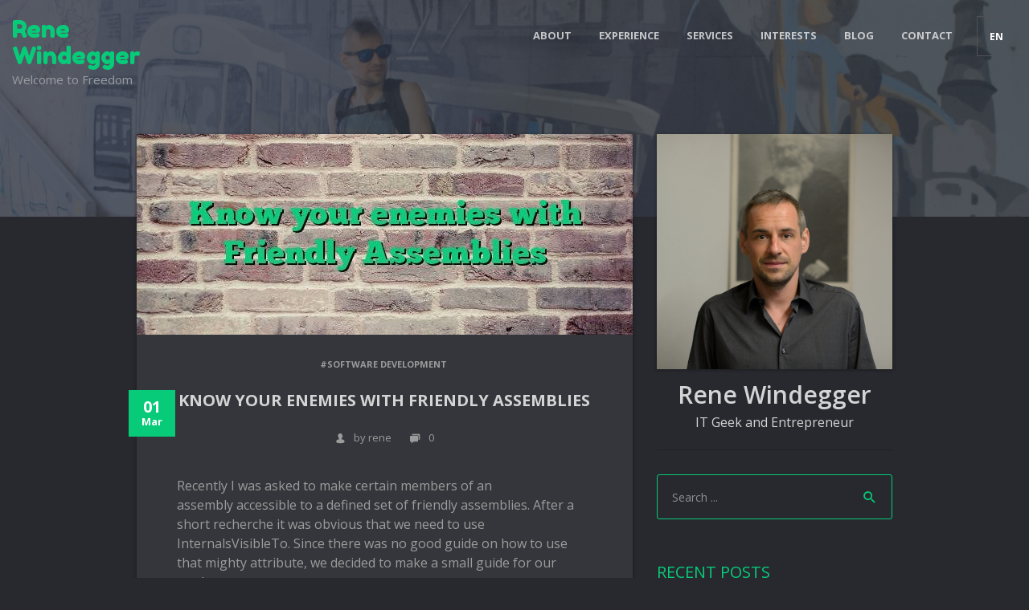

--- FILE ---
content_type: text/html; charset=UTF-8
request_url: https://www.windegger.wtf/2013/03/friendly-assemblies/
body_size: 13842
content:
<!DOCTYPE html>
<html lang="en-US" class="theme-color-07cb79 theme-skin-dark">
<head>
<meta charset="UTF-8">
<meta http-equiv="X-UA-Compatible" content="IE=edge">
<meta name="viewport" content="width=device-width, initial-scale=1">
<link rel="pingback" href="https://www.windegger.wtf/xmlrpc.php">
<meta name='robots' content='index, follow, max-image-preview:large, max-snippet:-1, max-video-preview:-1' />
<link rel="alternate" hreflang="en" href="https://www.windegger.wtf/2013/03/friendly-assemblies/" />
<link rel="alternate" hreflang="de" href="https://www.windegger.wtf/de/2013/03/friendly-assemblies/" />
<!-- Meta Tag Manager -->
<meta name="fo-verify" content="f8ae1b7d-4e3c-4568-bf57-ffef5445c218" />
<meta name="p:domain_verify" content="454d4fe43f3c25774a7611472a2405c1" />
<meta name="wot-verification" content="b8a6828c544bbdd29511" />
<meta name="w3dir" content="c9bbffaadab959b1450439e2855745ff6633f638e2e3407a6e89150f89bd288a" />
<!-- / Meta Tag Manager -->
<!-- This site is optimized with the Yoast SEO plugin v16.2 - https://yoast.com/wordpress/plugins/seo/ -->
<title>Know your enemies with friendly assemblies - automism.at</title>
<meta name="description" content="This post describes how to use friendly assemblies with C#. You will learn what is needed to define a friendly assembly and how to use it." />
<link rel="canonical" href="https://www.windegger.wtf/2013/03/friendly-assemblies/" />
<meta property="og:locale" content="en_US" />
<meta property="og:type" content="article" />
<meta property="og:title" content="Know your enemies with friendly assemblies - automism.at" />
<meta property="og:description" content="This post describes how to use friendly assemblies with C#. You will learn what is needed to define a friendly assembly and how to use it." />
<meta property="og:url" content="https://www.windegger.wtf/2013/03/friendly-assemblies/" />
<meta property="og:site_name" content="Rene Windegger" />
<meta property="article:publisher" content="https://www.facebook.com/rene.windegger" />
<meta property="article:author" content="https://www.facebook.com/rene.windegger" />
<meta property="article:published_time" content="2013-03-01T08:00:24+00:00" />
<meta property="article:modified_time" content="2016-10-01T15:52:25+00:00" />
<meta property="og:image" content="https://www.windegger.wtf/wp-content/uploads/2016/10/know-your-enemies-with-friendly-assemblies.jpg" />
<meta property="og:image:width" content="617" />
<meta property="og:image:height" content="250" />
<meta name="twitter:card" content="summary" />
<meta name="twitter:creator" content="@swayenvoy" />
<meta name="twitter:site" content="@swayenvoy" />
<meta name="twitter:label1" content="Written by">
<meta name="twitter:data1" content="rene">
<meta name="twitter:label2" content="Est. reading time">
<meta name="twitter:data2" content="4 minutes">
<script type="application/ld+json" class="yoast-schema-graph">{"@context":"https://schema.org","@graph":[{"@type":"WebSite","@id":"https://www.windegger.wtf/#website","url":"https://www.windegger.wtf/","name":"Rene Windegger","description":"Welcome to Freedom","publisher":{"@id":"https://www.windegger.wtf/#/schema/person/162e1d6e1b12ce231b0561de1a0a277b"},"potentialAction":[{"@type":"SearchAction","target":"https://www.windegger.wtf/?s={search_term_string}","query-input":"required name=search_term_string"}],"inLanguage":"en-US"},{"@type":"ImageObject","@id":"https://www.windegger.wtf/2013/03/friendly-assemblies/#primaryimage","inLanguage":"en-US","url":"https://www.windegger.wtf/wp-content/uploads/2016/10/know-your-enemies-with-friendly-assemblies.jpg","contentUrl":"https://www.windegger.wtf/wp-content/uploads/2016/10/know-your-enemies-with-friendly-assemblies.jpg","width":617,"height":250,"caption":"Know your enemies with Friendly Assemblies"},{"@type":"WebPage","@id":"https://www.windegger.wtf/2013/03/friendly-assemblies/#webpage","url":"https://www.windegger.wtf/2013/03/friendly-assemblies/","name":"Know your enemies with friendly assemblies - automism.at","isPartOf":{"@id":"https://www.windegger.wtf/#website"},"primaryImageOfPage":{"@id":"https://www.windegger.wtf/2013/03/friendly-assemblies/#primaryimage"},"datePublished":"2013-03-01T08:00:24+00:00","dateModified":"2016-10-01T15:52:25+00:00","description":"This post describes how to use friendly assemblies with C#. You will learn what is needed to define a friendly assembly and how to use it.","breadcrumb":{"@id":"https://www.windegger.wtf/2013/03/friendly-assemblies/#breadcrumb"},"inLanguage":"en-US","potentialAction":[{"@type":"ReadAction","target":["https://www.windegger.wtf/2013/03/friendly-assemblies/"]}]},{"@type":"BreadcrumbList","@id":"https://www.windegger.wtf/2013/03/friendly-assemblies/#breadcrumb","itemListElement":[{"@type":"ListItem","position":1,"item":{"@type":"WebPage","@id":"https://www.windegger.wtf/","url":"https://www.windegger.wtf/","name":"Home"}},{"@type":"ListItem","position":2,"item":{"@type":"WebPage","@id":"https://www.windegger.wtf/blog/","url":"https://www.windegger.wtf/blog/","name":"Blog"}},{"@type":"ListItem","position":3,"item":{"@id":"https://www.windegger.wtf/2013/03/friendly-assemblies/#webpage"}}]},{"@type":"Article","@id":"https://www.windegger.wtf/2013/03/friendly-assemblies/#article","isPartOf":{"@id":"https://www.windegger.wtf/2013/03/friendly-assemblies/#webpage"},"author":{"@id":"https://www.windegger.wtf/#/schema/person/162e1d6e1b12ce231b0561de1a0a277b"},"headline":"Know your enemies with Friendly Assemblies","datePublished":"2013-03-01T08:00:24+00:00","dateModified":"2016-10-01T15:52:25+00:00","mainEntityOfPage":{"@id":"https://www.windegger.wtf/2013/03/friendly-assemblies/#webpage"},"commentCount":0,"publisher":{"@id":"https://www.windegger.wtf/#/schema/person/162e1d6e1b12ce231b0561de1a0a277b"},"image":{"@id":"https://www.windegger.wtf/2013/03/friendly-assemblies/#primaryimage"},"keywords":["C#","C# How To","Developer Command Prompt for VS2012","friendly assemblies","How To","InternalsVisibleTo","sn.exe","Strong-Name Signing","Visual Studio Command Line","Visual Studio How To","Visual Stuido"],"articleSection":["Software Development"],"inLanguage":"en-US","potentialAction":[{"@type":"CommentAction","name":"Comment","target":["https://www.windegger.wtf/2013/03/friendly-assemblies/#respond"]}]},{"@type":["Person","Organization"],"@id":"https://www.windegger.wtf/#/schema/person/162e1d6e1b12ce231b0561de1a0a277b","name":"rene","image":{"@type":"ImageObject","@id":"https://www.windegger.wtf/#personlogo","inLanguage":"en-US","url":"https://secure.gravatar.com/avatar/c695023f8f764350462a20c0cda0a742?s=96&d=mm&r=g","contentUrl":"https://secure.gravatar.com/avatar/c695023f8f764350462a20c0cda0a742?s=96&d=mm&r=g","caption":"rene"},"logo":{"@id":"https://www.windegger.wtf/#personlogo"},"description":"Hello! I'm Rene Windegger. Senior Software Architect specializing in full stack development. I've collected experience across the whole application stack, from front end to back end in multiple projects. My 15 years of IT experience will help you elaborate the right systemic solution for your requirements.","sameAs":["https://www.windegger.wtf/","https://www.facebook.com/rene.windegger","https://twitter.com/swayenvoy"]}]}</script>
<!-- / Yoast SEO plugin. -->
<link rel='dns-prefetch' href='//www.windegger.wtf' />
<link rel='dns-prefetch' href='//www.google.com' />
<link rel='dns-prefetch' href='//maps.googleapis.com' />
<link rel='dns-prefetch' href='//fonts.googleapis.com' />
<link rel='dns-prefetch' href='//s.w.org' />
<link rel="alternate" type="application/rss+xml" title="Rene Windegger &raquo; Feed" href="https://www.windegger.wtf/feed/" />
<link rel="alternate" type="application/rss+xml" title="Rene Windegger &raquo; Comments Feed" href="https://www.windegger.wtf/comments/feed/" />
<link rel="alternate" type="application/rss+xml" title="Rene Windegger &raquo; Know your enemies with Friendly Assemblies Comments Feed" href="https://www.windegger.wtf/2013/03/friendly-assemblies/feed/" />
<script type="text/javascript">
window._wpemojiSettings = {"baseUrl":"https:\/\/s.w.org\/images\/core\/emoji\/13.0.1\/72x72\/","ext":".png","svgUrl":"https:\/\/s.w.org\/images\/core\/emoji\/13.0.1\/svg\/","svgExt":".svg","source":{"concatemoji":"https:\/\/www.windegger.wtf\/wp-includes\/js\/wp-emoji-release.min.js"}};
!function(e,a,t){var n,r,o,i=a.createElement("canvas"),p=i.getContext&&i.getContext("2d");function s(e,t){var a=String.fromCharCode;p.clearRect(0,0,i.width,i.height),p.fillText(a.apply(this,e),0,0);e=i.toDataURL();return p.clearRect(0,0,i.width,i.height),p.fillText(a.apply(this,t),0,0),e===i.toDataURL()}function c(e){var t=a.createElement("script");t.src=e,t.defer=t.type="text/javascript",a.getElementsByTagName("head")[0].appendChild(t)}for(o=Array("flag","emoji"),t.supports={everything:!0,everythingExceptFlag:!0},r=0;r<o.length;r++)t.supports[o[r]]=function(e){if(!p||!p.fillText)return!1;switch(p.textBaseline="top",p.font="600 32px Arial",e){case"flag":return s([127987,65039,8205,9895,65039],[127987,65039,8203,9895,65039])?!1:!s([55356,56826,55356,56819],[55356,56826,8203,55356,56819])&&!s([55356,57332,56128,56423,56128,56418,56128,56421,56128,56430,56128,56423,56128,56447],[55356,57332,8203,56128,56423,8203,56128,56418,8203,56128,56421,8203,56128,56430,8203,56128,56423,8203,56128,56447]);case"emoji":return!s([55357,56424,8205,55356,57212],[55357,56424,8203,55356,57212])}return!1}(o[r]),t.supports.everything=t.supports.everything&&t.supports[o[r]],"flag"!==o[r]&&(t.supports.everythingExceptFlag=t.supports.everythingExceptFlag&&t.supports[o[r]]);t.supports.everythingExceptFlag=t.supports.everythingExceptFlag&&!t.supports.flag,t.DOMReady=!1,t.readyCallback=function(){t.DOMReady=!0},t.supports.everything||(n=function(){t.readyCallback()},a.addEventListener?(a.addEventListener("DOMContentLoaded",n,!1),e.addEventListener("load",n,!1)):(e.attachEvent("onload",n),a.attachEvent("onreadystatechange",function(){"complete"===a.readyState&&t.readyCallback()})),(n=t.source||{}).concatemoji?c(n.concatemoji):n.wpemoji&&n.twemoji&&(c(n.twemoji),c(n.wpemoji)))}(window,document,window._wpemojiSettings);
</script>
<style type="text/css">
img.wp-smiley,
img.emoji {
display: inline !important;
border: none !important;
box-shadow: none !important;
height: 1em !important;
width: 1em !important;
margin: 0 .07em !important;
vertical-align: -0.1em !important;
background: none !important;
padding: 0 !important;
}
</style>
<!-- <link rel='stylesheet' id='colorboxstyle-css'  href='https://www.windegger.wtf/wp-content/plugins/link-library/colorbox/colorbox.css' type='text/css' media='all' /> -->
<!-- <link rel='stylesheet' id='wp-block-library-css'  href='https://www.windegger.wtf/wp-includes/css/dist/block-library/style.min.css' type='text/css' media='all' /> -->
<!-- <link rel='stylesheet' id='thumbs_rating_styles-css'  href='https://www.windegger.wtf/wp-content/plugins/link-library/upvote-downvote/css/style.css' type='text/css' media='all' /> -->
<!-- <link rel='stylesheet' id='ye_dynamic-css'  href='https://www.windegger.wtf/wp-content/plugins/youtube-embed/css/main.min.css' type='text/css' media='all' /> -->
<!-- <link rel='stylesheet' id='wpml-legacy-dropdown-0-css'  href='https://www.windegger.wtf/wp-content/plugins/sitepress-multilingual-cms/templates/language-switchers/legacy-dropdown/style.css' type='text/css' media='all' /> -->
<link rel="stylesheet" type="text/css" href="//www.windegger.wtf/wp-content/cache/wpfc-minified/7vfvrv82/dnnox.css" media="all"/>
<style id='wpml-legacy-dropdown-0-inline-css' type='text/css'>
.wpml-ls-statics-shortcode_actions{background-color:#eeeeee;}.wpml-ls-statics-shortcode_actions, .wpml-ls-statics-shortcode_actions .wpml-ls-sub-menu, .wpml-ls-statics-shortcode_actions a {border-color:#cdcdcd;}.wpml-ls-statics-shortcode_actions a {color:#444444;background-color:#ffffff;}.wpml-ls-statics-shortcode_actions a:hover,.wpml-ls-statics-shortcode_actions a:focus {color:#000000;background-color:#eeeeee;}.wpml-ls-statics-shortcode_actions .wpml-ls-current-language>a {color:#444444;background-color:#ffffff;}.wpml-ls-statics-shortcode_actions .wpml-ls-current-language:hover>a, .wpml-ls-statics-shortcode_actions .wpml-ls-current-language>a:focus {color:#000000;background-color:#eeeeee;}
</style>
<!-- <link rel='stylesheet' id='wpml-legacy-post-translations-0-css'  href='https://www.windegger.wtf/wp-content/plugins/sitepress-multilingual-cms/templates/language-switchers/legacy-post-translations/style.css' type='text/css' media='all' /> -->
<!-- <link rel='stylesheet' id='wp-syntax-css-css'  href='https://www.windegger.wtf/wp-content/plugins/wp-syntax/css/wp-syntax.css' type='text/css' media='all' /> -->
<!-- <link rel='stylesheet' id='parent-style-css'  href='https://www.windegger.wtf/wp-content/themes/rs-card/style.css' type='text/css' media='all' /> -->
<!-- <link rel='stylesheet' id='child-style-css'  href='https://www.windegger.wtf/wp-content/themes/rs-card-child/style.css' type='text/css' media='all' /> -->
<link rel="stylesheet" type="text/css" href="//www.windegger.wtf/wp-content/cache/wpfc-minified/10p48yr2/9k1id.css" media="all"/>
<link rel='stylesheet' id='google-font0-css'  href='https://fonts.googleapis.com/css?family=Fredoka+One' type='text/css' media='all' />
<link rel='stylesheet' id='Open Sans-css'  href='https://fonts.googleapis.com/css?family=Open+Sans%3A300%2C400%2C600%2C700' type='text/css' media='all' />
<link rel='stylesheet' id='Fredoka One-css'  href='https://fonts.googleapis.com/css?family=Fredoka+One%3A400' type='text/css' media='all' />
<!-- <link rel='stylesheet' id='icon-fonts-map-css'  href='https://www.windegger.wtf/wp-content/themes/rs-card/fonts/map-icons/css/map-icons.min.css' type='text/css' media='all' /> -->
<!-- <link rel='stylesheet' id='icon-fonts-css'  href='https://www.windegger.wtf/wp-content/themes/rs-card/fonts/icomoon/style.css' type='text/css' media='all' /> -->
<!-- <link rel='stylesheet' id='map-icons-css'  href='https://www.windegger.wtf/wp-content/themes/rs-card/fonts/map-icons/css/map-icons.min.css' type='text/css' media='all' /> -->
<!-- <link rel='stylesheet' id='icomoon-css'  href='https://www.windegger.wtf/wp-content/themes/rs-card/fonts/icomoon/style.css' type='text/css' media='all' /> -->
<!-- <link rel='stylesheet' id='bxslider-css'  href='https://www.windegger.wtf/wp-content/themes/rs-card/js/plugins/jquery.bxslider/jquery.bxslider.css' type='text/css' media='all' /> -->
<!-- <link rel='stylesheet' id='custom-scroll-css'  href='https://www.windegger.wtf/wp-content/themes/rs-card/js/plugins/jquery.customscroll/jquery.mCustomScrollbar.min.css' type='text/css' media='all' /> -->
<!-- <link rel='stylesheet' id='mediaelement-player-css'  href='https://www.windegger.wtf/wp-content/themes/rs-card/js/plugins/jquery.mediaelement/mediaelementplayer.min.css' type='text/css' media='all' /> -->
<!-- <link rel='stylesheet' id='owl-carousel-css'  href='https://www.windegger.wtf/wp-content/themes/rs-card/js/plugins/jquery.owlcarousel/owl.carousel.css' type='text/css' media='all' /> -->
<!-- <link rel='stylesheet' id='owl-carousel-theme-css'  href='https://www.windegger.wtf/wp-content/themes/rs-card/js/plugins/jquery.owlcarousel/owl.theme.css' type='text/css' media='all' /> -->
<!-- <link rel='stylesheet' id='slick-css'  href='https://www.windegger.wtf/wp-content/themes/rs-card/js/plugins/jquery.slick/slick.css' type='text/css' media='all' /> -->
<!-- <link rel='stylesheet' id='rscard-style-css'  href='https://www.windegger.wtf/wp-content/themes/rs-card-child/style.css' type='text/css' media='all' /> -->
<!-- <link rel='stylesheet' id='theme-color-css'  href='https://www.windegger.wtf/wp-content/themes/rs-card/colors/theme-color.css' type='text/css' media='all' /> -->
<link rel="stylesheet" type="text/css" href="//www.windegger.wtf/wp-content/cache/wpfc-minified/2mbpyhrc/9k1id.css" media="all"/>
<script src='//www.windegger.wtf/wp-content/cache/wpfc-minified/9ixwtzp9/dnnox.js' type="text/javascript"></script>
<!-- <script type='text/javascript' src='https://www.windegger.wtf/wp-includes/js/jquery/jquery.min.js' id='jquery-core-js'></script> -->
<!-- <script type='text/javascript' src='https://www.windegger.wtf/wp-includes/js/jquery/jquery-migrate.min.js' id='jquery-migrate-js'></script> -->
<!-- <script type='text/javascript' src='https://www.windegger.wtf/wp-content/plugins/link-library/colorbox/jquery.colorbox-min.js' id='colorbox-js'></script> -->
<script type='text/javascript' id='thumbs_rating_scripts-js-extra'>
/* <![CDATA[ */
var thumbs_rating_ajax = {"ajax_url":"https:\/\/www.windegger.wtf\/wp-admin\/admin-ajax.php","nonce":"ea7512a1ee"};
/* ]]> */
</script>
<script src='//www.windegger.wtf/wp-content/cache/wpfc-minified/ocg03qu/7xwpd.js' type="text/javascript"></script>
<!-- <script type='text/javascript' src='https://www.windegger.wtf/wp-content/plugins/link-library/upvote-downvote/js/general.js' id='thumbs_rating_scripts-js'></script> -->
<script type='text/javascript' id='main-js-extra'>
/* <![CDATA[ */
var ajax_var = {"url":"https:\/\/www.windegger.wtf\/wp-admin\/admin-ajax.php","nonce":"b3de48b732"};
var date = {"months":["January","February","March","April","May","June","July","August","September","October","November","December"],"weeks":["Sunday","Monday","Tuesday","Wednesday","Thursday","Friday","Saturday"]};
/* ]]> */
</script>
<script src='//www.windegger.wtf/wp-content/cache/wpfc-minified/f1s59bl1/9k1id.js' type="text/javascript"></script>
<!-- <script type='text/javascript' src='https://www.windegger.wtf/wp-content/themes/rs-card/js/site.js' id='main-js'></script> -->
<!-- <script type='text/javascript' src='https://www.windegger.wtf/wp-content/plugins/sitepress-multilingual-cms/templates/language-switchers/legacy-dropdown/script.js' id='wpml-legacy-dropdown-0-js'></script> -->
<!-- <script type='text/javascript' src='https://www.windegger.wtf/wp-content/themes/rs-card/js/libs/modernizr.js' id='modernizr-js'></script> -->
<link rel="https://api.w.org/" href="https://www.windegger.wtf/wp-json/" /><link rel="alternate" type="application/json" href="https://www.windegger.wtf/wp-json/wp/v2/posts/1872" /><link rel="EditURI" type="application/rsd+xml" title="RSD" href="https://www.windegger.wtf/xmlrpc.php?rsd" />
<link rel="wlwmanifest" type="application/wlwmanifest+xml" href="https://www.windegger.wtf/wp-includes/wlwmanifest.xml" /> 
<meta name="generator" content="WordPress 5.7.11" />
<link rel='shortlink' href='https://www.windegger.wtf/?p=1872' />
<link rel="alternate" type="application/json+oembed" href="https://www.windegger.wtf/wp-json/oembed/1.0/embed?url=https%3A%2F%2Fwww.windegger.wtf%2F2013%2F03%2Ffriendly-assemblies%2F" />
<link rel="alternate" type="text/xml+oembed" href="https://www.windegger.wtf/wp-json/oembed/1.0/embed?url=https%3A%2F%2Fwww.windegger.wtf%2F2013%2F03%2Ffriendly-assemblies%2F&#038;format=xml" />
<style id='LinkLibraryStyle' type='text/css'>
.linktable{margin-top:15px;}.linktable a{text-decoration:none}a.featured{font-weight:bold;}table.linklisttable{width:100%;border-width:0px 0px 0px 0px;border-spacing:5px;border-collapse:separate;}table.linklisttable th{border-width:1px 1px 1px 1px;padding:3px 3px 3px 3px;background-color:#f4f5f3;}table.linklisttable td{border-width:1px 1px 1px 1px;padding:3px 3px 3px 3px;background-color:#dee1d8;}.linklistcatname{font-family:arial;font-size:16px;font-weight:bold;border:0;padding-bottom:10px;padding-top:10px;}.linklistcatnamedesc{font-family:arial;font-size:12px;font-weight:normal;border:0;padding-bottom:10px;padding-top:10px;}.linklistcolumnheader{font-weight:bold;}div.rsscontent{color:#333333;font-family:"Helvetica Neue",Arial,Helvetica,sans-serif;font-size:11px;line-height:1.25em;vertical-align:baseline;letter-spacing:normal;word-spacing:normal;font-weight:normal;font-style:normal;font-variant:normal;text-transform:none;text-decoration:none;text-align:left;text-indent:0px;max-width:500px;}#ll_rss_results{border-style:solid;border-width:1px;margin-left:10px;margin-top:10px;padding-top:3px;background-color:#f4f5f3;}.rsstitle{font-weight:400;font-size:0.8em;color:#33352C;font-family:Georgia,"Times New Roman",Times,serif;}.rsstitle a{color:#33352C}#ll_rss_results img{max-width:400px;height:auto;}.rsselements{float:right;}.highlight_word{background-color:#FFFF00}.previouspage{float:left;margin-top:10px;font-weight:bold}.nextpage{float:right;margin-top:10px;font-weight:bold}.resulttitle{padding-top:10px;}.catdropdown{width:300px;}#llsearch{padding-top:10px;}.lladdlink{margin-top:16px;}.lladdlink #lladdlinktitle{font-weight:bold;}.lladdlink table{margin-top:5px;margin-bottom:8px;border:0;border-spacing:0;border-collapse:collapse;}.lladdlink table td{border:0;height:30px;}.lladdlink table th{border:0;text-align:left;font-weight:normal;width:400px;}.lladdlink input[type="text"]{width:300px;}.lladdlink select{width:300px;}.llmessage{margin:8px;border:1px solid #ddd;background-color:#ff0;}.pageselector{margin-top:20px;text-align:center;}.selectedpage{margin:0px 4px 0px 4px;border:1px solid #000;padding:7px;background-color:#f4f5f3;}.unselectedpage{margin:0px 4px 0px 4px;border:1px solid #000;padding:7px;background-color:#dee1d8;}.previousnextactive{margin:0px 4px 0px 4px;border:1px solid #000;padding:7px;background-color:#dee1d8;}.previousnextinactive{margin:0px 4px 0px 4px;border:1px solid #000;padding:7px;background-color:#dddddd;color:#cccccc;}.LinksInCat{display:none;}.allcatalphafilterlinkedletter,.catalphafilterlinkedletter,.catalphafilteremptyletter,.catalphafilterselectedletter,.allcatalphafilterselectedletter{width:16px;height:30px;float:left;margin-right:6px;text-align:center;}.allcatalphafilterlinkedletter,.allcatalphafilterselectedletter{width:40px;}.catalphafilterlinkedletter{background-color:#aaa;color:#444;}.catalphafilteremptyletter{background-color:#ddd;color:#fff;}.catalphafilterselectedletter{background-color:#558C89;color:#fff;}.catalphafilter{padding-bottom:30px;}		
.linklist ul { list-style:none; }
.linklist img { margin-right:10px;}		</style>
<meta name="generator" content="WPML ver:4.3.11 stt:1,3;" />
<!--[if lt IE 9]><script src="https://oss.maxcdn.com/html5shiv/3.7.2/html5shiv.min.js"></script><script src="https://oss.maxcdn.com/respond/1.4.2/respond.min.js"></script><![endif]--><style type='text/css'>
body,
select,
textarea,
input[type='tel'],
input[type='text'],
input[type='email'],
input[type='search'],
input[type='password'],
.btn,
.filter button,
.nav-wrap .nav a,
.mobile-nav .nav a {
font-family: "Open Sans";
}
.logo,
.site-title {
font-family: "Fredoka One";
}
h1,
h2,
h3,
h4,
h5,
h6  {
font-family: "Open Sans";
}
.head-bg:before {
background-color: rgba(44, 51, 64, 0.8);
}</style><!-- <link type="text/css" rel="stylesheet" href="https://www.windegger.wtf/wp-content/plugins/wp-syntax-download-extension/wp-syntax-download-extension.css" /> -->
<link rel="stylesheet" type="text/css" href="//www.windegger.wtf/wp-content/cache/wpfc-minified/jzxgtwnb/9k1id.css" media="all"/></head>
<body class="post-template-default single single-post postid-1872 single-format-standard header-has-img  masthead-fixed page-single loading">
<div class="mobile-nav">
<button class="btn-mobile mobile-nav-close"><i class="rsicon rsicon-close"></i></button>
<div id="mobile-nav" class="mobile-nav-inner">
<nav class="nav"><ul class="clearfix"><li id="menu-item-2325" class="menu-item menu-item-type-custom menu-item-object-custom menu-item-2325"><a href="/#about">About</a></li>
<li id="menu-item-2330" class="menu-item menu-item-type-custom menu-item-object-custom menu-item-has-children menu-item-2330"><a href="/#experience">Experience</a>
<ul class="sub-menu">
<li id="menu-item-2329" class="menu-item menu-item-type-custom menu-item-object-custom menu-item-2329"><a href="/#clients">Clients</a></li>
<li id="menu-item-2377" class="menu-item menu-item-type-custom menu-item-object-custom menu-item-2377"><a href="/#portfolio">Portfolio</a></li>
<li id="menu-item-2326" class="menu-item menu-item-type-custom menu-item-object-custom menu-item-2326"><a href="/#skills">Skills</a></li>
</ul>
</li>
<li id="menu-item-2328" class="menu-item menu-item-type-custom menu-item-object-custom menu-item-2328"><a href="/#services">Services</a></li>
<li id="menu-item-2327" class="menu-item menu-item-type-custom menu-item-object-custom menu-item-2327"><a href="/#interests">Interests</a></li>
<li id="menu-item-2331" class="menu-item menu-item-type-custom menu-item-object-custom menu-item-has-children menu-item-2331"><a href="/#blog">Blog</a>
<ul class="sub-menu">
<li id="menu-item-2334" class="menu-item menu-item-type-post_type menu-item-object-page current_page_parent menu-item-2334"><a href="https://www.windegger.wtf/blog/">Archive</a></li>
<li id="menu-item-2428" class="menu-item menu-item-type-post_type menu-item-object-page menu-item-2428"><a href="https://www.windegger.wtf/links/">Links</a></li>
</ul>
</li>
<li id="menu-item-2332" class="menu-item menu-item-type-custom menu-item-object-custom menu-item-2332"><a href="/#contact">Contact</a></li>
</ul></nav>    </div>
</div>
<div class="wrapper">
<header class="header">
<div class="head-bg" style="background-image: url('https://www.windegger.wtf/wp-content/uploads/2016/09/cover-e1475527950759.jpg')"></div>
<div class="head-bar has-lang has-sidebar">
<div class="head-bar-inner">
<div class="row">
<div class="col-lg-2 col-md-3 col-xs-6">
<h1 class="site-title"><a href="https://www.windegger.wtf/" rel="home">Rene Windegger</a></h1>
<h2 class="site-descr">Welcome to Freedom</h2>
</div>
<div class="col-lg-10 col-md-9 col-xs-6">
<div class="head-cont clearfix">							
<div class="head-items">
<div class="head-lang">
<span class="lang-active">en</span>
<ul class="lang-list">
<li>
<span class="icl_lang_sel_current icl_lang_sel_native">English</span>					</li>
<li>
<a href="https://www.windegger.wtf/de/2013/03/friendly-assemblies/">
</a>
<a href="https://www.windegger.wtf/de/2013/03/friendly-assemblies/">
<span class="icl_lang_sel_native">Deutsch</span> <span class="icl_lang_sel_translated"><span class="icl_lang_sel_bracket">(</span>German<span class="icl_lang_sel_bracket">)</span></span>							</a>
</li>
</ul>
</div>
</div>
<button class="btn-mobile btn-mobile-nav">Menu</button>																																	
<div id="head-nav" class="head-nav">
<nav class="nav"><ul class="clearfix"><li class="menu-item menu-item-type-custom menu-item-object-custom menu-item-2325"><a href="/#about">About</a></li>
<li class="menu-item menu-item-type-custom menu-item-object-custom menu-item-has-children menu-item-2330"><a href="/#experience">Experience</a>
<ul class="sub-menu">
<li class="menu-item menu-item-type-custom menu-item-object-custom menu-item-2329"><a href="/#clients">Clients</a></li>
<li class="menu-item menu-item-type-custom menu-item-object-custom menu-item-2377"><a href="/#portfolio">Portfolio</a></li>
<li class="menu-item menu-item-type-custom menu-item-object-custom menu-item-2326"><a href="/#skills">Skills</a></li>
</ul>
</li>
<li class="menu-item menu-item-type-custom menu-item-object-custom menu-item-2328"><a href="/#services">Services</a></li>
<li class="menu-item menu-item-type-custom menu-item-object-custom menu-item-2327"><a href="/#interests">Interests</a></li>
<li class="menu-item menu-item-type-custom menu-item-object-custom menu-item-has-children menu-item-2331"><a href="/#blog">Blog</a>
<ul class="sub-menu">
<li class="menu-item menu-item-type-post_type menu-item-object-page current_page_parent menu-item-2334"><a href="https://www.windegger.wtf/blog/">Archive</a></li>
<li class="menu-item menu-item-type-post_type menu-item-object-page menu-item-2428"><a href="https://www.windegger.wtf/links/">Links</a></li>
</ul>
</li>
<li class="menu-item menu-item-type-custom menu-item-object-custom menu-item-2332"><a href="/#contact">Contact</a></li>
</ul></nav>                           
</div>																																	
</div>
</div>
</div>
</div>
</div>
</header>
<div class="content">
<div class="container">            <div class="row">
<div class="col-sm-8">
<main class="post-single">
<article class="post-1872 post type-post status-publish format-standard has-post-thumbnail hentry category-software-development tag-c tag-c-how-to tag-developer-command-prompt-for-vs2012 tag-friendly-assemblies tag-how-to tag-internalsvisibleto tag-sn-exe tag-strong-name-signing tag-visual-studio-command-line tag-visual-studio-how-to tag-visual-stuido post-content section-box">
<div class="post-media">
<img src="https://www.windegger.wtf/wp-content/uploads/2016/10/know-your-enemies-with-friendly-assemblies-617x250.jpg" alt="Know your enemies with Friendly Assemblies"/>
</div>
<div class="post-inner">
<header class="post-header">
<div class="post-data">
<div class="post-tag">
<a href="https://www.windegger.wtf/category/software-development/">#Software Development</a>
</div>
<div class="post-title-wrap">
<h1 class="post-title">Know your enemies with Friendly Assemblies</h1>
<time class="post-datetime" datetime="2013-03-01T09:00:24+01:00">
<span class="day">01</span>
<span class="month">Mar</span>
</time>
</div>
<div class="post-info">
<a href="https://www.windegger.wtf/author/rene/"><i class="rsicon rsicon-user"></i>by rene</a>
<a href="https://www.windegger.wtf/2013/03/friendly-assemblies/#respond"><i class="rsicon rsicon-comments"></i>0</a>
</div>
</div>
</header>
<div class="post-editor clearfix">
<p><img src="" style="float:right;" align="right" />Recently I was asked to make certain members of an assembly accessible to a defined set of friendly assemblies. After a short recherche it was obvious that we need to use InternalsVisibleTo. Since there was no good guide on how to use that mighty attribute, we decided to make a small guide for our readers.<span id="more-1872"></span></p>
<h2>The solution and its friendly assemblies</h2>
<p>We start with a Blank Solution and describe everything as detailed as possible.</p>
<p>To create a Blank Solution start your Visual Studio 2012 and wait until it is loaded. When Visual Studio is ready press [CTRL] + [SHIFT] + [n]. The New Project Dialog will open. Adjust your selection according to the next screenshot and give your Solution a name.</p>
<figure id="attachment_2298" aria-describedby="caption-attachment-2298" style="width: 300px" class="wp-caption aligncenter"><a href="https://www.windegger.wtf/wp-content/uploads/2013/03/blank-solution.png" rel="attachment wp-att-2298"><img loading="lazy" class="size-medium wp-image-2298" src="https://www.windegger.wtf/wp-content/uploads/2013/03/blank-solution-300x207.png" alt="How to create a blank solution" width="300" height="207" srcset="https://www.windegger.wtf/wp-content/uploads/2013/03/blank-solution-300x207.png 300w, https://www.windegger.wtf/wp-content/uploads/2013/03/blank-solution-768x530.png 768w, https://www.windegger.wtf/wp-content/uploads/2013/03/blank-solution-200x138.png 200w, https://www.windegger.wtf/wp-content/uploads/2013/03/blank-solution.png 953w" sizes="(max-width: 300px) 100vw, 300px" /></a><figcaption id="caption-attachment-2298" class="wp-caption-text">Create a Blank Solution</figcaption></figure>
<p>Click the OK button to create your Blank Solution. Now we need some Projects in our Solution to demonstrate the behavior we&#8217;ll need at least 3 Solutions. One Console Application and two ClassLibraries. We select File &#8211; Add &#8211; New Project in Visual Studio and create Projects with the following names. Just make your selection according to the following screenshots.</p>
<ul>
<li>at.automism.FriendlyAssemblies.Consumer</li>
<li>at.automism.FriendlyAssemblies.Secret</li>
<li>at.automism.FriendlyAssemblies.Public</li>
</ul>
<figure id="attachment_2299" aria-describedby="caption-attachment-2299" style="width: 300px" class="wp-caption aligncenter"><a href="https://www.windegger.wtf/wp-content/uploads/2013/03/console-application.png" rel="attachment wp-att-2299"><img loading="lazy" class="size-medium wp-image-2299" src="https://www.windegger.wtf/wp-content/uploads/2013/03/console-application-300x207.png" alt="How to create a Console Application" width="300" height="207" srcset="https://www.windegger.wtf/wp-content/uploads/2013/03/console-application-300x207.png 300w, https://www.windegger.wtf/wp-content/uploads/2013/03/console-application-768x531.png 768w, https://www.windegger.wtf/wp-content/uploads/2013/03/console-application-200x138.png 200w, https://www.windegger.wtf/wp-content/uploads/2013/03/console-application.png 954w" sizes="(max-width: 300px) 100vw, 300px" /></a><figcaption id="caption-attachment-2299" class="wp-caption-text">Create a Console Application</figcaption></figure>
<figure id="attachment_2297" aria-describedby="caption-attachment-2297" style="width: 300px" class="wp-caption aligncenter"><a href="https://www.windegger.wtf/wp-content/uploads/2013/03/class-library.png" rel="attachment wp-att-2297"><img loading="lazy" class="size-medium wp-image-2297" src="https://www.windegger.wtf/wp-content/uploads/2013/03/class-library-300x207.png" alt="Create a Class Library" width="300" height="207" srcset="https://www.windegger.wtf/wp-content/uploads/2013/03/class-library-300x207.png 300w, https://www.windegger.wtf/wp-content/uploads/2013/03/class-library-768x530.png 768w, https://www.windegger.wtf/wp-content/uploads/2013/03/class-library-200x138.png 200w, https://www.windegger.wtf/wp-content/uploads/2013/03/class-library.png 953w" sizes="(max-width: 300px) 100vw, 300px" /></a><figcaption id="caption-attachment-2297" class="wp-caption-text">Create a Class Library</figcaption></figure>
<p>Now we have the project structure for our little demo application.</p>
<h2>Setup the Solution to use Strong-Name Signing</h2>
<p>Its time to sign our assemblies to be able to identify the friendly assemblies.<br />
Start the &#8220;Developer Command Prompt for VS2012&#8221; enter your Solution directory and execute the following steps.</p>
<p>In our example we will generate only one KeyPair that will be used to sign all Assemblies.</p>
<div class="oembed-gist"><script src="https://gist.github.com/rwindegger/9bb6bb06af1d345ce7ac492d8d0646e8.js"></script><noscript>View the code on <a href="https://gist.github.com/rwindegger/9bb6bb06af1d345ce7ac492d8d0646e8">Gist</a>.</noscript></div>
<p>When everything worked out you will see something similar to the following screenshot.</p>
<figure id="attachment_2296" aria-describedby="caption-attachment-2296" style="width: 300px" class="wp-caption aligncenter"><a href="https://www.windegger.wtf/wp-content/uploads/2013/03/generate-snk.png" rel="attachment wp-att-2296"><img loading="lazy" class="size-medium wp-image-2296" src="https://www.windegger.wtf/wp-content/uploads/2013/03/generate-snk-300x210.png" alt="How to create a KeyPair for Strong-Name Signing" width="300" height="210" srcset="https://www.windegger.wtf/wp-content/uploads/2013/03/generate-snk-300x210.png 300w, https://www.windegger.wtf/wp-content/uploads/2013/03/generate-snk-78x56.png 78w, https://www.windegger.wtf/wp-content/uploads/2013/03/generate-snk-200x140.png 200w, https://www.windegger.wtf/wp-content/uploads/2013/03/generate-snk.png 675w" sizes="(max-width: 300px) 100vw, 300px" /></a><figcaption id="caption-attachment-2296" class="wp-caption-text">How to create a KeyPair for Strong-Name Signing</figcaption></figure>
<p>Now we configure Signing for our Projects, repeat this steps for all Projects in the Solution.</p>
<ol>
<li>Click the Project in the Solution Explorer.</li>
<li>Press [ALT] + [Enter] to open the Properties Window.</li>
<li>Click on Signing on the left side.</li>
<li>Check Sign the assembly.</li>
<li>Select &#8220;&lt;Browse&#8230;&gt;&#8221; in the now enabled Drop Down box.</li>
<li>Select the generated .snk file in the opened File Open Dialog box.</li>
<li>Click Open.</li>
<li>Press [CTRL] + [s] to save the changes.</li>
</ol>
<p>Press [CTRL] + [b] to start a build and make sure everything is still working.</p>
<h2>Put some spread on the bread</h2>
<p>Now that the Solution is set up, we add some Code to our projects.</p>
<p>Start with the &#8220;at.automism.FriendlyAssemblies.Secret&#8221; Project. Visual Studio already generated a class for us, we&#8217;re going to change it to fit our needs.</p>
<div class="oembed-gist"><script src="https://gist.github.com/rwindegger/6bc11c2903a7f24c5626f1172c23211d.js"></script><noscript>View the code on <a href="https://gist.github.com/rwindegger/6bc11c2903a7f24c5626f1172c23211d">Gist</a>.</noscript></div>
<p>There is nothing spectacular about our Greeter Class. It just defines two Methods and sets the access modifier of one of the methods to internal.</p>
<p>Now we add the &#8220;at.automism.FriendlyAssemblies.Consumer&#8221; as friendly assembly. Open the AssemblyInfo.cs file located in the Properties folder of the Project &#8220;at.automism.FriendlyAssemblies.Secret&#8221;.</p>
<p>At the end of the file add the InternalsVisibleToAttribute like in the following example.</p>
<div class="oembed-gist"><script src="https://gist.github.com/rwindegger/5fc32a9f75f51ba32c93dbf1502678d6.js"></script><noscript>View the code on <a href="https://gist.github.com/rwindegger/5fc32a9f75f51ba32c93dbf1502678d6">Gist</a>.</noscript></div>
<p>The Parameter for the Attribute is defined as &#8220;&lt;name of the friendly assembly&gt;, PublicKey=&lt;key found in the at.automism.FriendlyAssemblies.txt file&gt;&#8221;. Make sure to remove all line breaks from the public key.</p>
<p>Now we add a reference to our &#8220;at.automism.FriendlyAssemblies.Secret&#8221; in the other two Projects.</p>
<ol>
<li><span style="line-height: 13px;">Right click the References Folder of the Project.</span></li>
<li>Select &#8220;Add Reference&#8230;&#8221;.</li>
<li>On the left side of the opened window select Solution &#8211; Projects.</li>
<li>Check the box right in front of the desired Project.</li>
<li>Click OK when finished.</li>
</ol>
<p>When you have added the references hit [CTRL] + [b] and make sure the build works as expected.</p>
<p>Now we modify the code in the &#8220;at.automism.FriendlyAssemblies.Public&#8221; Project. Just modify the already existing class to look like the snippet below.</p>
<div class="oembed-gist"><script src="https://gist.github.com/rwindegger/9d918a66280982d5e151412346432560.js"></script><noscript>View the code on <a href="https://gist.github.com/rwindegger/9d918a66280982d5e151412346432560">Gist</a>.</noscript></div>
<p>You probably have noticed that you can&#8217;t access the WhisperHello Method from that file. That happens because the the method is only visible to friendly assemblies.</p>
<p>We add a reference to &#8220;at.automism.FriendlyAssemblies.Public&#8221; to the &#8220;at.automism.FriendlyAssemblies.Consumer&#8221; Project. Just follow the steps done earlier.</p>
<p>Adjust the Program.cs file to look like the following snippet.</p>
<div class="oembed-gist"><script src="https://gist.github.com/rwindegger/8ac3c7cf1c0f36d4378b79ecee54cf5b.js"></script><noscript>View the code on <a href="https://gist.github.com/rwindegger/8ac3c7cf1c0f36d4378b79ecee54cf5b">Gist</a>.</noscript></div>
<p>Have you noticed how WisperHello was available in Intellisense when making the adjustments?</p>
<p>When everything went OK you can hit F5 and will be presented with something similar to the screenshot below.</p>
<figure id="attachment_2295" aria-describedby="caption-attachment-2295" style="width: 300px" class="wp-caption aligncenter"><a href="https://www.windegger.wtf/wp-content/uploads/2013/03/result.png" rel="attachment wp-att-2295"><img loading="lazy" class="wp-image-2295 size-medium" src="https://www.windegger.wtf/wp-content/uploads/2013/03/result-300x151.png" alt="The result of the hard work" width="300" height="151" srcset="https://www.windegger.wtf/wp-content/uploads/2013/03/result-300x151.png 300w, https://www.windegger.wtf/wp-content/uploads/2013/03/result-672x340.png 672w, https://www.windegger.wtf/wp-content/uploads/2013/03/result-200x101.png 200w, https://www.windegger.wtf/wp-content/uploads/2013/03/result.png 675w" sizes="(max-width: 300px) 100vw, 300px" /></a><figcaption id="caption-attachment-2295" class="wp-caption-text">The result of the hard work</figcaption></figure>
<h2>Reference</h2>
<p><a href="http://msdn.microsoft.com/en-us/library/system.runtime.compilerservices.internalsvisibletoattribute.aspx" target="_blank">InternalsVisibleTo</a></p>
<p class="wpml-ls-statics-post_translations wpml-ls">This post is also available in: 
<span class="wpml-ls-slot-post_translations wpml-ls-item wpml-ls-item-de wpml-ls-first-item wpml-ls-last-item wpml-ls-item-legacy-post-translations"><a href="https://www.windegger.wtf/de/2013/03/friendly-assemblies/" class="wpml-ls-link"><span class="wpml-ls-display icl_lang_sel_translated">German</span></a></span></p>                                                           </div>
<footer class="post-footer">
<div class="post-share">
<script type="text/javascript"
src="//s7.addthis.com/js/300/addthis_widget.js#pubid=ra-503b5cbf65c3f4d8"
async="async"></script>
<div class="addthis_sharing_toolbox"></div>
</div>
</footer>
</div>
</article>
<nav class="post-pagination section-box animate-up">
<div class="post-next">
<div class="post-tag">Previous Article</div>
<h3 class="post-title"><a href="https://www.windegger.wtf/2013/02/sharepoint-2013-managed-accounts-2/" rel="prev">Automate SharePoint 2013 managed account creation 2/2</a></h3>
<div class="post-info">
<a href="https://www.windegger.wtf/author/rene/"><i class="rsicon rsicon-user"></i>by rene</a>
<a href="https://www.windegger.wtf/2013/02/sharepoint-2013-managed-accounts-2/#comments"><i class="rsicon rsicon-comments"></i>1</a>
</div>
</div>
<div class="post-prev">
<div class="post-tag">Next Article</div>
<h3 class="post-title"><a href="https://www.windegger.wtf/2016/02/limit-parallel-execution-in-tap/" rel="next">Limit parallel execution in TAP</a></h3>
<div class="post-info">
<a href="https://www.windegger.wtf/author/rene/"><i class="rsicon rsicon-user"></i>by rene</a>
<a href="https://www.windegger.wtf/2016/02/limit-parallel-execution-in-tap/#comments"><i class="rsicon rsicon-comments"></i>2</a>
</div>
</div>
</nav>
<div class="post-comments animate-up" id="comments">
<h2 class="section-title">Comments (0)</h2>
<div class="section-box">
<div id="respond" class="comment-respond">
<h3 id="reply-title" class="comment-reply-title"> <small><a rel="nofollow" id="cancel-comment-reply-link" href="/2013/03/friendly-assemblies/#respond" style="display:none;">Cancel reply</a></small></h3><form action="https://www.windegger.wtf/wp-comments-post.php" method="post" id="commentform" class="comment-form" novalidate><div class="input-field">
<textarea autocomplete="new-password"  id="c017899237"  name="c017899237"  rows="4"  class="form-control"  aria-required='true'></textarea><textarea id="comment" aria-label="hp-comment" aria-hidden="true" name="comment" autocomplete="new-password" style="padding:0 !important;clip:rect(1px, 1px, 1px, 1px) !important;position:absolute !important;white-space:nowrap !important;height:1px !important;width:1px !important;overflow:hidden !important;" tabindex="-1"></textarea><script data-noptimize>document.getElementById("comment").setAttribute( "id", "adba96439c836d792ae86d1e0ce71047" );document.getElementById("c017899237").setAttribute( "id", "comment" );</script>
<span class="line"></span>
<label for="comment">Type Comment Here *</label>
</div><input name="wpml_language_code" type="hidden" value="en" /><div class="input-field">
<input type="text" class="form-control" id="name" name="author" value=""  aria-required='true' />
<span class="line"></span>
<label>Name *</label>
</div>
<div class="input-field">
<input type="email" class="form-control" id="email" name="email" value=""  aria-required='true' />
<span class="line"></span>
<label>Email *</label>
</div>
<div class="input-field">
<input type="text" class="form-control" id="website" name="website" value="" />
<span class="line"></span>
<label>Website</label>
</div>
<p class="comment-form-cookies-consent"><input id="wp-comment-cookies-consent" name="wp-comment-cookies-consent" type="checkbox" value="yes" /> <label for="wp-comment-cookies-consent">Save my name, email, and website in this browser for the next time I comment.</label></p>
<p class="form-submit">
<span class="btn-outer btn-primary-outer ripple">
<input class="btn btn-lg btn-primary" name="submit" type="submit" value="Leave Comment">
</span>
<input type='hidden' name='comment_post_ID' value='1872' id='comment_post_ID' />
<input type='hidden' name='comment_parent' id='comment_parent' value='0' />
</p></form>	</div><!-- #respond -->
</div>
</div>
</main>
</div>
<div class="col-sm-4">
<div class="sidebar sidebar-default">
<div class="widget-area">
<aside class="widget widget-profile">
<div class="profile-photo">
<a href="https://www.windegger.wtf/">
<img src="https://www.windegger.wtf/wp-content/uploads/2019/10/profile.jpg" alt="Author Image">
</a>
</div>
<div class="profile-info">
<h2 class="profile-title">Rene Windegger</h2>
<h3 class="profile-position">IT Geek and Entrepreneur</h3>
</div>
</aside>			
<aside class="widget widget_search">	
<form method="get" class="search-form" action="https://www.windegger.wtf/">
<label>
<span class="screen-reader-text">Search for</span>
<input type="search" class="search-field" placeholder="Search ..." value="" name="s" title="Search for:">
</label>
<input type="submit" class="search-submit" value="Search">
</form></aside><aside class="widget widget-popuplar-posts"><h2 class="widget-title">Recent Posts</h2>            <ul>
<li>
<div class="post-media"><a href="https://www.windegger.wtf/2024/02/unraveling-the-art-of-c-obfuscation-securing-code-in-a-cryptic-web/"><img src="https://www.windegger.wtf/wp-content/uploads/2024/02/unraveling-the-art-of-c-obfuscation-securing-code-in-a-cryptic-web-78x56.jpg" alt=""/></a></div>
<div class="post-tag">
<a href="https://www.windegger.wtf/category/software-development/">#Software Development</a>
</div>
<h3 class="post-title"><a href="https://www.windegger.wtf/2024/02/unraveling-the-art-of-c-obfuscation-securing-code-in-a-cryptic-web/">Die Entwirrung der Kunst der C++ Verschleierung: Code-Sicherung in einem kryptischen Web</a></h3>
<div class="post-info">
<a href="https://www.windegger.wtf/2024/02/unraveling-the-art-of-c-obfuscation-securing-code-in-a-cryptic-web/#respond"><i class="rsicon rsicon-comments"></i>0 comments</a>
</div>
</li>
<li>
<div class="post-media"><a href="https://www.windegger.wtf/2024/02/unraveling-the-art-of-c-obfuscation-securing-code-in-a-cryptic-web/"><img src="https://www.windegger.wtf/wp-content/uploads/2024/02/unraveling-the-art-of-c-obfuscation-securing-code-in-a-cryptic-web-78x56.jpg" alt="Unraveling the Art of C++ Obfuscation: Securing Code in a Cryptic Web"/></a></div>
<div class="post-tag">
<a href="https://www.windegger.wtf/category/software-development/">#Software Development</a>
</div>
<h3 class="post-title"><a href="https://www.windegger.wtf/2024/02/unraveling-the-art-of-c-obfuscation-securing-code-in-a-cryptic-web/">Unraveling the Art of C++ Obfuscation: Securing Code in a Cryptic Web</a></h3>
<div class="post-info">
<a href="https://www.windegger.wtf/2024/02/unraveling-the-art-of-c-obfuscation-securing-code-in-a-cryptic-web/#respond"><i class="rsicon rsicon-comments"></i>0 comments</a>
</div>
</li>
<li>
<div class="post-media"><a href="https://www.windegger.wtf/2019/05/release-rabbitexpress/"><img src="https://www.windegger.wtf/wp-content/uploads/2019/05/release-rabbitexpress-78x56.jpg" alt="Release RabbitExpress"/></a></div>
<div class="post-tag">
<a href="https://www.windegger.wtf/category/software-development/">#Software Development</a>
</div>
<h3 class="post-title"><a href="https://www.windegger.wtf/2019/05/release-rabbitexpress/">Release RabbitExpress</a></h3>
<div class="post-info">
<a href="https://www.windegger.wtf/2019/05/release-rabbitexpress/#respond"><i class="rsicon rsicon-comments"></i>0 comments</a>
</div>
</li>
</ul>
</aside><aside class="widget rs-card-contact-form"><h2 class="widget-title">Contact</h2>            <form class='contactForm' action='#' method='post'>
<div class='input-field'>
<input class='contact-name' type='text' name='name'/>
<span class='line'></span>
<label>Name</label>
</div>
<div class='input-field'>
<input class='contact-email' type='email' name='email'/>
<span class='line'></span>
<label>Email</label>
</div>
<div class='input-field'>
<input class='contact-subject' type='text' name='subject'/>
<span class='line'></span>
<label>Subject</label>
</div>
<div class='input-field'>
<textarea class='contact-message' rows='4' name='message'></textarea>
<span class='line'></span>
<label>Message</label>
</div>
<input type='hidden' class='email_to' name='email_to' value='rene@windegger.wtf'/>
<div class="g-recaptcha" data-theme="dark" data-sitekey="6LcUJwgUAAAAAJ8LnD5gjNBnK4TJpSi-marOJ8IB" id='recaptcha2'></div>
<span class='btn-outer btn-primary-outer ripple'>
<input class='contact-submit btn btn-lg btn-primary' type='submit' value='Send'/>
</span>
<div class='contact-response'></div>
</form>
</aside>    </div>
</div>				</div>
</div>

</div>
</div>
<footer class="footer">
<div class="footer-social">
<ul class="social">
<li><a href="https://www.twitter.com/swayenvoy" target="_blank"><i class="rsicon rsicon-twitter"></i></a></li>
<li><a href="https://www.facebook.com/rene.windegger" target="_blank"><i class="rsicon rsicon-facebook"></i></a></li>
<li><a href="https://at.linkedin.com/in/renewindegger" target="_blank"><i class="rsicon rsicon-linkedin"></i></a></li>
<li><a href="https://www.xing.com/profile/Rene_Windegger" target="_blank"><i class="rsicon rsicon-xing"></i></a></li>
<li><a href="https://github.com/rwindegger" target="_blank"><i class="rsicon rsicon-github"></i></a></li>
</ul>    </div>
</footer>
</div>
<a href="#" class="btn-scroll-top"><i class="rsicon rsicon-arrow-up"></i></a>
<div id="overlay"></div>
<div id="preloader">
<div class="preload-icon"><span></span><span></span></div>
<div class="preload-text"></div>
</div>
<!-- Matomo -->
<script>
var _paq = window._paq = window._paq || [];
/* tracker methods like "setCustomDimension" should be called before "trackPageView" */
_paq.push(['trackPageView']);
_paq.push(['enableHeartBeatTimer', 15]);
_paq.push(['trackAllContentImpressions']);
_paq.push(['enableLinkTracking']);
(function() {
var u="https://analytics.windegger.wtf/";
_paq.push(['setTrackerUrl', u+'piwik.php']);
_paq.push(['setSiteId', '3']);
var d=document, g=d.createElement('script'), s=d.getElementsByTagName('script')[0];
g.async=true; g.src=u+'piwik.js'; s.parentNode.insertBefore(g,s);
})();
</script>
<!-- End Matomo Code -->
<script type='text/javascript' src='https://www.windegger.wtf/wp-includes/js/imagesloaded.min.js' id='imagesloaded-js'></script>
<script type='text/javascript' src='https://www.windegger.wtf/wp-includes/js/masonry.min.js' id='masonry-js'></script>
<script type='text/javascript' src='https://www.windegger.wtf/wp-includes/js/jquery/jquery.masonry.min.js' id='jquery-masonry-js'></script>
<script type='text/javascript' src='https://www.google.com/recaptcha/api.js?onload=PxRecaptchaCallback&#038;render=explicit' id='google-recaptcha-js'></script>
<script type='text/javascript' src='https://www.windegger.wtf/wp-content/plugins/rs-card-contact-form/js/contact-form.js' id='contact-form-js'></script>
<script type='text/javascript' src='https://www.windegger.wtf/wp-content/plugins/wp-syntax/js/wp-syntax.js' id='wp-syntax-js-js'></script>
<script type='text/javascript' src='https://maps.googleapis.com/maps/api/js?key=AIzaSyCardK9uGt2neURwAcZk3hC3FjeYReE6n8' id='maps-js'></script>
<script type='text/javascript' src='https://www.windegger.wtf/wp-content/themes/rs-card/fonts/map-icons/js/map-icons.min.js' id='map-icons-js'></script>
<script type='text/javascript' src='https://www.windegger.wtf/wp-content/themes/rs-card/js/plugins/isotope.pkgd.min.js' id='isotope-js'></script>
<script type='text/javascript' src='https://www.windegger.wtf/wp-content/themes/rs-card/js/plugins/jquery.appear.js' id='appear-js'></script>
<script type='text/javascript' src='https://www.windegger.wtf/wp-content/themes/rs-card/js/plugins/jquery.onepagenav.min.js' id='onepagenav-js'></script>
<script type='text/javascript' src='https://www.windegger.wtf/wp-content/themes/rs-card/js/plugins/jquery.bxslider/jquery.bxslider.min.js' id='bxslider-js'></script>
<script type='text/javascript' src='https://www.windegger.wtf/wp-content/themes/rs-card/js/plugins/jquery.customscroll/jquery.mCustomScrollbar.concat.min.js' id='mCustomScrollbar-js'></script>
<script type='text/javascript' id='mediaelement-core-js-before'>
var mejsL10n = {"language":"en","strings":{"mejs.download-file":"Download File","mejs.install-flash":"You are using a browser that does not have Flash player enabled or installed. Please turn on your Flash player plugin or download the latest version from https:\/\/get.adobe.com\/flashplayer\/","mejs.fullscreen":"Fullscreen","mejs.play":"Play","mejs.pause":"Pause","mejs.time-slider":"Time Slider","mejs.time-help-text":"Use Left\/Right Arrow keys to advance one second, Up\/Down arrows to advance ten seconds.","mejs.live-broadcast":"Live Broadcast","mejs.volume-help-text":"Use Up\/Down Arrow keys to increase or decrease volume.","mejs.unmute":"Unmute","mejs.mute":"Mute","mejs.volume-slider":"Volume Slider","mejs.video-player":"Video Player","mejs.audio-player":"Audio Player","mejs.captions-subtitles":"Captions\/Subtitles","mejs.captions-chapters":"Chapters","mejs.none":"None","mejs.afrikaans":"Afrikaans","mejs.albanian":"Albanian","mejs.arabic":"Arabic","mejs.belarusian":"Belarusian","mejs.bulgarian":"Bulgarian","mejs.catalan":"Catalan","mejs.chinese":"Chinese","mejs.chinese-simplified":"Chinese (Simplified)","mejs.chinese-traditional":"Chinese (Traditional)","mejs.croatian":"Croatian","mejs.czech":"Czech","mejs.danish":"Danish","mejs.dutch":"Dutch","mejs.english":"English","mejs.estonian":"Estonian","mejs.filipino":"Filipino","mejs.finnish":"Finnish","mejs.french":"French","mejs.galician":"Galician","mejs.german":"German","mejs.greek":"Greek","mejs.haitian-creole":"Haitian Creole","mejs.hebrew":"Hebrew","mejs.hindi":"Hindi","mejs.hungarian":"Hungarian","mejs.icelandic":"Icelandic","mejs.indonesian":"Indonesian","mejs.irish":"Irish","mejs.italian":"Italian","mejs.japanese":"Japanese","mejs.korean":"Korean","mejs.latvian":"Latvian","mejs.lithuanian":"Lithuanian","mejs.macedonian":"Macedonian","mejs.malay":"Malay","mejs.maltese":"Maltese","mejs.norwegian":"Norwegian","mejs.persian":"Persian","mejs.polish":"Polish","mejs.portuguese":"Portuguese","mejs.romanian":"Romanian","mejs.russian":"Russian","mejs.serbian":"Serbian","mejs.slovak":"Slovak","mejs.slovenian":"Slovenian","mejs.spanish":"Spanish","mejs.swahili":"Swahili","mejs.swedish":"Swedish","mejs.tagalog":"Tagalog","mejs.thai":"Thai","mejs.turkish":"Turkish","mejs.ukrainian":"Ukrainian","mejs.vietnamese":"Vietnamese","mejs.welsh":"Welsh","mejs.yiddish":"Yiddish"}};
</script>
<script type='text/javascript' src='https://www.windegger.wtf/wp-includes/js/mediaelement/mediaelement-and-player.min.js' id='mediaelement-core-js'></script>
<script type='text/javascript' src='https://www.windegger.wtf/wp-includes/js/mediaelement/mediaelement-migrate.min.js' id='mediaelement-migrate-js'></script>
<script type='text/javascript' id='mediaelement-js-extra'>
/* <![CDATA[ */
var _wpmejsSettings = {"pluginPath":"\/wp-includes\/js\/mediaelement\/","classPrefix":"mejs-","stretching":"responsive"};
/* ]]> */
</script>
<script type='text/javascript' src='https://www.windegger.wtf/wp-content/themes/rs-card/js/plugins/jquery.owlcarousel/owl.carousel.js' id='owl-carousel-js'></script>
<script type='text/javascript' src='https://www.windegger.wtf/wp-content/themes/rs-card/js/plugins/jquery.slick/slick.min.js' id='slick-js'></script>
<script type='text/javascript' src='https://www.windegger.wtf/wp-includes/js/comment-reply.min.js' id='comment-reply-js'></script>
<script type='text/javascript' src='https://www.windegger.wtf/wp-includes/js/wp-embed.min.js' id='wp-embed-js'></script>
<script type='text/javascript' src='https://www.windegger.wtf/wp-content/plugins/oembed-gist/js/script.min.js' id='oembed-gist-js'></script>
<script defer src="https://static.cloudflareinsights.com/beacon.min.js/vcd15cbe7772f49c399c6a5babf22c1241717689176015" integrity="sha512-ZpsOmlRQV6y907TI0dKBHq9Md29nnaEIPlkf84rnaERnq6zvWvPUqr2ft8M1aS28oN72PdrCzSjY4U6VaAw1EQ==" data-cf-beacon='{"version":"2024.11.0","token":"7fb67bbbc6c041baa9d75d9ae938e266","r":1,"server_timing":{"name":{"cfCacheStatus":true,"cfEdge":true,"cfExtPri":true,"cfL4":true,"cfOrigin":true,"cfSpeedBrain":true},"location_startswith":null}}' crossorigin="anonymous"></script>
</body>
</html><!-- WP Fastest Cache file was created in 0.68159198760986 seconds, on 21-02-24 18:33:01 --><!-- via php -->

--- FILE ---
content_type: text/css
request_url: https://www.windegger.wtf/wp-content/cache/wpfc-minified/10p48yr2/9k1id.css
body_size: 32330
content:
.wpml-ls-statics-post_translations{clear:both}.wpml-ls-statics-post_translations .wpml-ls-item{padding:0;margin:0;display:inline-block}.wpml-ls-statics-post_translations .wpml-ls-item:not(:last-child):after{content:', '}.wpml-ls-statics-post_translations a{line-height:1;text-decoration:none;display:inline-block}.wpml-ls-statics-post_translations .wpml-ls-flag{display:inline;vertical-align:baseline;width:18px;height:12px}.wpml-ls-statics-post_translations .wpml-ls-flag+span{margin-left:.3em}.rtl .wpml-ls-statics-post_translations .wpml-ls-flag+span{margin-left:0;margin-right:.3em}.wp_syntax {
color           : #100;
background-color: #f9f9f9;
border          : 1px solid silver;
margin          : 0 0 1.5em 0;
overflow        : auto;
} .wp_syntax {
overflow-x    : auto;
overflow-y    : hidden;
padding-bottom: expression(this.scrollWidth > this.offsetWidth ? 15 : 0);
width         : 99%;
}
.wp_syntax table {
border         : none !important;
border-collapse: collapse !important;
margin         : 0 !important;
padding        : 0 !important;
width          : 100% !important
}
.wp_syntax caption {
margin          : 0 !important;
padding         : 2px 0 !important;
width           : 100% !important;
background-color: #def !important;
text-align      : left !important;
font-family     : monospace !important;
font-size       : 12px !important;
line-height     : 1.2em !important;
}
.wp_syntax caption a {
color          : #1982d1 !important;
text-align     : left !important;
font-family    : monospace !important;
font-size      : 12px !important;
line-height    : 16px !important;
text-decoration: none !important;
}
.wp_syntax caption a:hover {
color          : #1982d1 !important;
text-decoration: underline !important;
}
.wp_syntax div, .wp_syntax td {
border        : none !important;
text-align    : left !important;
padding       : 0 !important;
vertical-align: top !important;
}
.wp_syntax td.code{
background-color: #EEE;
background-image: -webkit-linear-gradient( transparent 50%, rgba(255, 255, 255, .9) 50% );
background-image: -moz-linear-gradient( transparent 50%, rgba(255, 255, 255, .9) 50% );
background-image: -ms-linear-gradient( transparent 50%, rgba(255, 255, 255, .9) 50% );
background-image: -o-linear-gradient( transparent 50%, rgba(255, 255, 255, .9) 50% );
background-image: linear-gradient( transparent 50%, rgba(255, 255, 255, .9) 50% );
background-size : 1px 32px;
line-height     : normal !important;
white-space     : normal !important;
width           : 100% !important;
} .wp_syntax pre {
background           : transparent !important;
border               : none !important;
margin               : 0 !important;
width                : auto !important;
float                : none !important;
clear                : none !important;
overflow             : visible !important;
font-family          : monospace !important;
font-size            : 14px !important;
line-height          : 16px !important;
padding              : 0 4px !important;
white-space          : pre !important;
-moz-box-shadow      : 0 0 0 rgba(0, 0, 0, 0) !important; -webkit-box-shadow   : 0 0 0 rgba(0, 0, 0, 0) !important; box-shadow           : 0 0 0 rgba(0, 0, 0, 0) !important; -webkit-border-radius: 0 !important;
-moz-border-radius   : 0 !important;
border-radius        : 0 !important;
}
.wp_syntax td.line_numbers pre {
background-color: #def !important;
color           : gray !important;
text-align      : right !important;
min-width       : 16px !important;
}html, body, div, span, applet, object, iframe, h1, h2, h3, h4, h5, h6, p, blockquote, pre, a, abbr, acronym, address, big, cite, code, del, dfn, em, font, ins, kbd, q, s, samp, small, strike, strong, sub, sup, tt, var, dl, dt, dd, ol, ul, li, fieldset, form, label, legend, table, caption, tbody, tfoot, thead, tr, th, td {
border: 0;
font-family: inherit;
font-size: 100%;
font-style: inherit;
font-weight: inherit;
margin: 0;
outline: 0;
padding: 0;
vertical-align: baseline;
}
html {
-webkit-font-smoothing: antialiased;
-webkit-text-size-adjust: 100%;
-ms-text-size-adjust: 100%;
}
*,
*:before,
*:after {
-webkit-box-sizing: border-box;
-moz-box-sizing: border-box;
box-sizing: border-box;
}
*:hover,
*:focus,
*:active {
outline: 0;
}
* {
-webkit-tap-highlight-color: transparent;
}
article,
aside,
details,
figcaption,
figure,
footer,
header,
main,
nav,
section {
display: block;
} .h1, h1,
.h2, h2,
.h3, h3,
.h4, h4,
.h5, h5,
.h6, h6 {
font-weight: 400;
font-family: "Open Sans", sans-serif;
margin: 0 0 25px 0;
line-height: 1.1;
}
.h1, h1 {
font-size: 36px;
}
.h2, h2 {
font-size: 30px;
}
.h3, h3 {
font-size: 24px;
}
.h4, h4 {
font-size: 18px;
}
.h5, h5 {
font-size: 16px;
}
.h6, h6 {
font-size: 14px;
}
p {
margin: 0 0 25px 0;
}
b,
strong {
font-weight: 700;
}
dfn,
cite,
em,
i {
font-style: italic;
}
blockquote {
color: #737881;
font-size: 18px;
font-weight: 300;
line-height: 30px;
text-align: center;
position: relative;
margin: 0 0 20px 0;
}
blockquote:before {
content: '\e61c';
position: static;
display: block;
text-align: center;
font-size: 20px;
line-height: 1;
margin-bottom: 10px;
}
blockquote p {
margin-bottom: 20px;
}
blockquote > p:last-child {
margin-bottom: 0;
}
blockquote cite {
padding-top: 20px;
margin-top: 25px;
position: relative;
display: block;
}
blockquote cite:before {
content: '';
width: 64px;
height: 1px;
background-color: #bfbfbf;
position: absolute;
left: 50%;
top: 0;
margin-left: -32px;
}
blockquote cite,
blockquote small {
color: #303030;
font-size: 14px;
font-weight: 600;
}
blockquote em,
blockquote i,
blockquote cite {
font-style: normal;
}
address {
font-style: italic;
margin: 0 0 1.6em;
}
tt,
kbd,
pre,
code,
samp {
font-family: Menlo, Monaco, Consolas, "Courier New", monospace;
}
code {
padding: 2px 4px;
font-size: 90%;
color: #c7254e;
background-color: #f9f2f4;
border-radius: 4px;
}
kbd {
padding: 2px 4px;
font-size: 90%;
color: #fff;
background-color: #333;
border-radius: 3px;
-webkit-box-shadow: inset 0 -1px 0 rgba(0, 0, 0, 0.25);
box-shadow: inset 0 -1px 0 rgba(0, 0, 0, 0.25);
}
kbd kbd {
padding: 0;
font-size: 100%;
font-weight: 700;
-webkit-box-shadow: none;
box-shadow: none;
}
pre {
display: block;
padding: 9.5px;
margin: 0 0 10px;
font-size: 13px;
line-height: 1.42857143;
color: #333;
word-break: break-all;
word-wrap: break-word;
background-color: #f5f5f5;
border: 1px solid #ccc;
border-radius: 4px;
white-space: pre-wrap;
word-wrap: break-word;
}
var {
font-style: italic;
}
abbr[title] {
border-bottom: 1px dotted #eaeaea;
border-bottom: 1px dotted rgba(51, 51, 51, 0.1);
cursor: help;
}
mark {
color: #fff;
padding: 1px 3px;
text-decoration: none;
}
sup,
sub {
font-size: 75%;
height: 0;
line-height: 0;
position: relative;
vertical-align: baseline;
}
sup {
bottom: 1ex;
}
sub {
top: .5ex;
}
small {
font-size: 80%;
}
big {
font-size: 125%;
} a img {
border: 0;
}
a {
cursor: pointer;
text-decoration: none;
-ms-word-break: break-all;
word-break: break-word;
word-wrap: break-word;
}
a:hover {
text-decoration: underline;
}
hr {
background-color: #bfbfbf;
border: 0;
height: 1px;
margin-top: 0;
margin-bottom: 25px;
}
ul,
ol {
margin: 0 0 25px 20px;
}
ul {
list-style: disc;
}
ol {
list-style: decimal;
}
li > ul,
li > ol {
margin-bottom: 0;
}
dl {
margin-bottom: 25px;
}
dt {
font-weight: bold;
}
dd {
margin-bottom: 10px;
}
table,
th,
td {
border: 1px solid #e5e5e5; }
table {
border-collapse: collapse;
border-spacing: 0;
border-width: 1px 0 0 1px;
margin: 0 0 25px 0;
width: 100%; }
caption,
th,
td {
font-weight: normal;
text-align: left; }
th {
border-width: 0 1px 1px 0;
font-weight: 700; }
td {
border-width: 0 1px 1px 0; }
th, td {
padding: 5px 10px;
vertical-align: top;
}
table table,
.table-responsive table {
margin-bottom: 0;
max-width: 100%;
}
.table-responsive {
min-height: 0.01%;
overflow-x: auto;
margin-bottom: 25px;
}
@media screen and (max-width: 767px) {
.table-responsive > table > tbody > tr > td,
.table-responsive > table > tbody > tr > th,
.table-responsive > table > tfoot > tr > td,
.table-responsive > table > tfoot > tr > th,
.table-responsive > table > thead > tr > td,
.table-responsive > table > thead > tr > th {
white-space: nowrap;
}
}
img {
border: 0;
height: auto;
max-width: 100%;
vertical-align: middle;
}
figure {
margin: 0;
}
del {
opacity: 0.5;
} audio,
canvas {
display: inline-block;
}
embed,
iframe,
object,
video {
margin-bottom: 25px;
max-width: 100%;
vertical-align: middle;
}
p > embed,
p > iframe,
p > object,
p > video {
margin-bottom: 0;
} .clearfix:before, .clearfix:after {
content: " ";
display: table;
}
.clearfix:after {
clear: both;
}
.clearfix {
*zoom: 1;
}
.clear-mrg > *:last-child {
margin-bottom: 0;
}
.hidden {
display: none !important;
}
.text-left {
text-align: left;
}
.text-right {
text-align: right;
}
.text-center {
text-align: center;
}
.text-justify {
text-align: justify;
}
.text-nowrap {
white-space: nowrap;
}
.text-lowercase {
text-transform: lowercase;
}
.text-uppercase {
text-transform: uppercase;
}
.text-capitalize {
text-transform: capitalize;
}
.valign-outer {
width: 100%;
height: 100%;
overflow: hidden;
display: table;
position: static;
}
.valign-middle {
top: 50%;
display: table-cell;
vertical-align: middle;
width: 100%;
position: static;
}
.valign-inner {
position: relative;
top: -50%;
} .rsicon,
blockquote:before,
.ref-box .person-speech:before,
.widget_search .search-form:before,
.widget_product_search .woocommerce-product-search:before {
display: inline-block;
vertical-align: middle;
}
blockquote:before,
.slick-prev:before,
.slick-next:before,
.styled-list li:before,
.ref-box .person-speech:before,
.widget_search .search-form:before,
.widget_product_search .woocommerce-product-search:before {
font-family: 'icomoon';
speak: none;
font-style: normal;
font-weight: normal;
font-variant: normal;
text-transform: none;
line-height: 1;
-webkit-font-smoothing: antialiased;
-moz-osx-font-smoothing: grayscale;
} button,
input[type="submit"] {
cursor: pointer;
}
select,
textarea,
input[type='tel'],
input[type='text'],
input[type='email'],
input[type='search'],
input[type='number'],
input[type='password'] {
color: inherit;
font-size: 14px;
font-weight: 400;
font-family: "Open Sans", sans-serif;
line-height: 1.42857143;
width: 100%;
display: block;
padding: 6px 12px;
background: transparent;
border: 1px solid #e1e1e1;
border-radius: 4px;
}
select,
input[type='tel'],
input[type='text'],
input[type='email'],
input[type='search'],
input[type='number'],
input[type='password'] {
height: 39px;
}
textarea {
resize: none;
}
::-webkit-input-placeholder {
color: #333;
}
:-moz-placeholder {
color: #333;
}
::-moz-placeholder {
color: #333;
opacity: 1;
}
:-ms-input-placeholder {
color: #333;
}
.input-field {
position: relative;
margin-bottom: 30px;
}
.input-field input,
.input-field textarea {
font-size: 16px;
line-height: 16px;
padding: 10px 0;
display: block;
width: 100%;
border: none;
border-bottom: 1px solid #d8d8d8;
border-radius: 0;
}
.input-field label {
top: 10px;
left: 0;
color: #333;
font-size: 14px;
line-height: 14px;
font-weight: 400;
text-transform: uppercase;
position: absolute;
pointer-events: none;
-webkit-transition: 0.15s ease all;
-moz-transition: 0.15s ease all;
transition: 0.15s ease all;
}
.input-field .line {
position: relative;
display: block;
width: 100%;
}
.input-field .line:before,
.input-field .line:after {
content: '';
height: 2px;
width: 0;
bottom: 0;
position: absolute;
-webkit-transition: 0.15s ease all;
-moz-transition: 0.15s ease all;
transition: 0.15s ease all;
}
.input-field .line:before {
left: 50%;
}
.input-field .line:after {
right: 50%;
}
.input-field input:focus,
.input-field textarea:focus {
outline: none;
}
.input-field.used label {
top: -15px;
font-size: 11px;
}
.input-field.used .line:before,
.input-field.used .line:after {
width: 50%;
}
.input-field.error label {
color: #c00 !important;
}
.input-field.error input, .input-field.error textarea {
border-bottom: 1px solid #c00 !important;
}
.input-field.error .line:before,
.input-field.error .line:after {
background-color: #c00 !important;
}
.wpcf7-form p {
color: #333;
font-size: 14px;
line-height: 14px;
font-weight: 400;
text-transform: uppercase;
margin-bottom: 23px;
}
.wpcf7-form .wpcf7-form-control-wrap {
display: block;
position: relative;
margin-top: 3px;
}
.wpcf7-form .wpcf7-form-control {
font-size: 14px;
line-height: 14px;
padding: 10px 0;
display: block;
width: 100%;
height: 34px;
border: none;
border-bottom: 1px solid #d8d8d8;
border-radius: 0;
transition: 0.3s ease border-color;
}
.wpcf7-form .wpcf7-form-control::-webkit-input-placeholder {
opacity: 1;
color: #b2b2b2;
transition: opacity 0.3s ease;
}
.wpcf7-form .wpcf7-form-control::-moz-placeholder {
opacity: 1;
color: #b2b2b2;
transition: opacity 0.3s ease;
}
.wpcf7-form .wpcf7-form-control:-moz-placeholder {
opacity: 1;
color: #b2b2b2;
transition: opacity 0.3s ease;
}
.wpcf7-form .wpcf7-form-control:-ms-input-placeholder {
opacity: 1;
color: #b2b2b2;
transition: opacity 0.3s ease;
}
.wpcf7-form .wpcf7-form-control:focus {
border-width: 2px;
}
.wpcf7-form .wpcf7-form-control:focus::-webkit-input-placeholder {
opacity: 0;
transition: opacity 0.3s ease;
}
.wpcf7-form .wpcf7-form-control:focus::-moz-placeholder {
opacity: 0;
transition: opacity 0.3s ease;
}
.wpcf7-form .wpcf7-form-control:focus:-moz-placeholder {
opacity: 0;
transition: opacity 0.3s ease;
}
.wpcf7-form .wpcf7-form-control:focus:-ms-input-placeholder {
opacity: 0;
transition: opacity 0.3s ease;
}
.wpcf7-form .wpcf7-textarea {
height: 85px;
resize: none;
}
.wpcf7-form .wpcf7-submit {
color: #fff;
font-size: 14px;
font-weight: 700;
font-family: "Open Sans", sans-serif;
line-height: 1;
text-align: center;
white-space: nowrap;
vertical-align: middle;
display: inline-block;
border: none;
cursor: pointer;
padding: 15px 20px;
margin-bottom: 0;
background-image: none;
text-transform: uppercase;
min-width: 130px;
width: auto;
height: auto;
-webkit-border-radius: 3px;
-moz-border-radius: 3px;
border-radius: 3px;
-webkit-transition: all 0.3s ease-out;
-moz-transition: all 0.3s ease-out;
transition: all 0.3s ease-out;
box-shadow: 0 0px 5px rgba(0, 0, 0, 0.2), 0 2px 5px rgba(0, 0, 0, 0.17);
}
.wpcf7-form .wpcf7-not-valid-tip {
display: none;
}
.wpcf7-form .wpcf7-not-valid {
border-color: #c00 !important;
}
.wpcf7-form .wpcf7-response-output {
margin: 0;
padding: 0;
border: none;
font-size: 13px;
line-height: 1.18;
}
.wpcf7-form .wpcf7-validation-errors {
color: #c00;
} .g-recaptcha {
margin-bottom: 30px;
transform:scale(0.9);
-moz-transform:scale(0.9);
-webkit-transform:scale(0.9);
transform-origin:0 0;
-moz-transform-origin:0 0;
-webkit-transform-origin:0 0;
}	
@media screen and (max-width: 480px){
.g-recaptcha {
margin-bottom: 10px;
}
#rc-imageselect,
.g-recaptcha {
transform:scale(0.8);
-moz-transform:scale(0.8);
-webkit-transform:scale(0.8);
transform-origin:0 0;
-moz-transform-origin:0 0;
-webkit-transform-origin:0 0;
}		
}
@media screen and (max-width: 300px){
#rc-imageselect,
.g-recaptcha {
transform:scale(0.6);
-moz-transform:scale(0.6);
-webkit-transform:scale(0.6);
}	
} .row {
margin-left: -15px;
margin-right: -15px;
}
.row:before, .row:after {
content: " ";
display: table;
}
.row:after {
clear: both;
}
.row {
*zoom: 1;
}
.col-xs-1, .col-sm-1, .col-md-1, .col-lg-1, .col-xs-2, .col-sm-2, .col-md-2, .col-lg-2, .col-xs-3, .col-sm-3, .col-md-3, .col-lg-3, .col-xs-4, .col-sm-4, .col-md-4, .col-lg-4, .col-xs-5, .col-sm-5, .col-md-5, .col-lg-5, .col-xs-6, .col-sm-6, .col-md-6, .col-lg-6, .col-xs-7, .col-sm-7, .col-md-7, .col-lg-7, .col-xs-8, .col-sm-8, .col-md-8, .col-lg-8, .col-xs-9, .col-sm-9, .col-md-9, .col-lg-9, .col-xs-10, .col-sm-10, .col-md-10, .col-lg-10, .col-xs-11, .col-sm-11, .col-md-11, .col-lg-11, .col-xs-12, .col-sm-12, .col-md-12, .col-lg-12 {
position: relative;
min-height: 1px;
padding-left: 15px;
padding-right: 15px;
}
.col-xs-1, .col-xs-2, .col-xs-3, .col-xs-4, .col-xs-5, .col-xs-6, .col-xs-7, .col-xs-8, .col-xs-9, .col-xs-10, .col-xs-11, .col-xs-12 {
float: left;
}
.col-xs-1 {
width: 8.33333%;
}
.col-xs-2 {
width: 16.66667%;
}
.col-xs-3 {
width: 25%;
}
.col-xs-4 {
width: 33.33333%;
}
.col-xs-5 {
width: 41.66667%;
}
.col-xs-6 {
width: 50%;
}
.col-xs-7 {
width: 58.33333%;
}
.col-xs-8 {
width: 66.66667%;
}
.col-xs-9 {
width: 75%;
}
.col-xs-10 {
width: 83.33333%;
}
.col-xs-11 {
width: 91.66667%;
}
.col-xs-12 {
width: 100%;
}
.col-xs-pull-0 {
right: auto;
}
.col-xs-pull-1 {
right: 8.33333%;
}
.col-xs-pull-2 {
right: 16.66667%;
}
.col-xs-pull-3 {
right: 25%;
}
.col-xs-pull-4 {
right: 33.33333%;
}
.col-xs-pull-5 {
right: 41.66667%;
}
.col-xs-pull-6 {
right: 50%;
}
.col-xs-pull-7 {
right: 58.33333%;
}
.col-xs-pull-8 {
right: 66.66667%;
}
.col-xs-pull-9 {
right: 75%;
}
.col-xs-pull-10 {
right: 83.33333%;
}
.col-xs-pull-11 {
right: 91.66667%;
}
.col-xs-pull-12 {
right: 100%;
}
.col-xs-push-0 {
left: auto;
}
.col-xs-push-1 {
left: 8.33333%;
}
.col-xs-push-2 {
left: 16.66667%;
}
.col-xs-push-3 {
left: 25%;
}
.col-xs-push-4 {
left: 33.33333%;
}
.col-xs-push-5 {
left: 41.66667%;
}
.col-xs-push-6 {
left: 50%;
}
.col-xs-push-7 {
left: 58.33333%;
}
.col-xs-push-8 {
left: 66.66667%;
}
.col-xs-push-9 {
left: 75%;
}
.col-xs-push-10 {
left: 83.33333%;
}
.col-xs-push-11 {
left: 91.66667%;
}
.col-xs-push-12 {
left: 100%;
}
.col-xs-offset-0 {
margin-left: 0%;
}
.col-xs-offset-1 {
margin-left: 8.33333%;
}
.col-xs-offset-2 {
margin-left: 16.66667%;
}
.col-xs-offset-3 {
margin-left: 25%;
}
.col-xs-offset-4 {
margin-left: 33.33333%;
}
.col-xs-offset-5 {
margin-left: 41.66667%;
}
.col-xs-offset-6 {
margin-left: 50%;
}
.col-xs-offset-7 {
margin-left: 58.33333%;
}
.col-xs-offset-8 {
margin-left: 66.66667%;
}
.col-xs-offset-9 {
margin-left: 75%;
}
.col-xs-offset-10 {
margin-left: 83.33333%;
}
.col-xs-offset-11 {
margin-left: 91.66667%;
}
.col-xs-offset-12 {
margin-left: 100%;
}
@media (min-width: 768px) {
.col-sm-1, .col-sm-2, .col-sm-3, .col-sm-4, .col-sm-5, .col-sm-6, .col-sm-7, .col-sm-8, .col-sm-9, .col-sm-10, .col-sm-11, .col-sm-12 {
float: left;
}
.col-sm-1 {
width: 8.33333%;
}
.col-sm-2 {
width: 16.66667%;
}
.col-sm-3 {
width: 25%;
}
.col-sm-4 {
width: 33.33333%;
}
.col-sm-5 {
width: 41.66667%;
}
.col-sm-6 {
width: 50%;
}
.col-sm-7 {
width: 58.33333%;
}
.col-sm-8 {
width: 66.66667%;
}
.col-sm-9 {
width: 75%;
}
.col-sm-10 {
width: 83.33333%;
}
.col-sm-11 {
width: 91.66667%;
}
.col-sm-12 {
width: 100%;
}
.col-sm-pull-0 {
right: auto;
}
.col-sm-pull-1 {
right: 8.33333%;
}
.col-sm-pull-2 {
right: 16.66667%;
}
.col-sm-pull-3 {
right: 25%;
}
.col-sm-pull-4 {
right: 33.33333%;
}
.col-sm-pull-5 {
right: 41.66667%;
}
.col-sm-pull-6 {
right: 50%;
}
.col-sm-pull-7 {
right: 58.33333%;
}
.col-sm-pull-8 {
right: 66.66667%;
}
.col-sm-pull-9 {
right: 75%;
}
.col-sm-pull-10 {
right: 83.33333%;
}
.col-sm-pull-11 {
right: 91.66667%;
}
.col-sm-pull-12 {
right: 100%;
}
.col-sm-push-0 {
left: auto;
}
.col-sm-push-1 {
left: 8.33333%;
}
.col-sm-push-2 {
left: 16.66667%;
}
.col-sm-push-3 {
left: 25%;
}
.col-sm-push-4 {
left: 33.33333%;
}
.col-sm-push-5 {
left: 41.66667%;
}
.col-sm-push-6 {
left: 50%;
}
.col-sm-push-7 {
left: 58.33333%;
}
.col-sm-push-8 {
left: 66.66667%;
}
.col-sm-push-9 {
left: 75%;
}
.col-sm-push-10 {
left: 83.33333%;
}
.col-sm-push-11 {
left: 91.66667%;
}
.col-sm-push-12 {
left: 100%;
}
.col-sm-offset-0 {
margin-left: 0%;
}
.col-sm-offset-1 {
margin-left: 8.33333%;
}
.col-sm-offset-2 {
margin-left: 16.66667%;
}
.col-sm-offset-3 {
margin-left: 25%;
}
.col-sm-offset-4 {
margin-left: 33.33333%;
}
.col-sm-offset-5 {
margin-left: 41.66667%;
}
.col-sm-offset-6 {
margin-left: 50%;
}
.col-sm-offset-7 {
margin-left: 58.33333%;
}
.col-sm-offset-8 {
margin-left: 66.66667%;
}
.col-sm-offset-9 {
margin-left: 75%;
}
.col-sm-offset-10 {
margin-left: 83.33333%;
}
.col-sm-offset-11 {
margin-left: 91.66667%;
}
.col-sm-offset-12 {
margin-left: 100%;
}
}
@media (min-width: 992px) {
.col-md-1, .col-md-2, .col-md-3, .col-md-4, .col-md-5, .col-md-6, .col-md-7, .col-md-8, .col-md-9, .col-md-10, .col-md-11, .col-md-12 {
float: left;
}
.col-md-1 {
width: 8.33333%;
}
.col-md-2 {
width: 16.66667%;
}
.col-md-3 {
width: 25%;
}
.col-md-4 {
width: 33.33333%;
}
.col-md-5 {
width: 41.66667%;
}
.col-md-6 {
width: 50%;
}
.col-md-7 {
width: 58.33333%;
}
.col-md-8 {
width: 66.66667%;
}
.col-md-9 {
width: 75%;
}
.col-md-10 {
width: 83.33333%;
}
.col-md-11 {
width: 91.66667%;
}
.col-md-12 {
width: 100%;
}
.col-md-pull-0 {
right: auto;
}
.col-md-pull-1 {
right: 8.33333%;
}
.col-md-pull-2 {
right: 16.66667%;
}
.col-md-pull-3 {
right: 25%;
}
.col-md-pull-4 {
right: 33.33333%;
}
.col-md-pull-5 {
right: 41.66667%;
}
.col-md-pull-6 {
right: 50%;
}
.col-md-pull-7 {
right: 58.33333%;
}
.col-md-pull-8 {
right: 66.66667%;
}
.col-md-pull-9 {
right: 75%;
}
.col-md-pull-10 {
right: 83.33333%;
}
.col-md-pull-11 {
right: 91.66667%;
}
.col-md-pull-12 {
right: 100%;
}
.col-md-push-0 {
left: auto;
}
.col-md-push-1 {
left: 8.33333%;
}
.col-md-push-2 {
left: 16.66667%;
}
.col-md-push-3 {
left: 25%;
}
.col-md-push-4 {
left: 33.33333%;
}
.col-md-push-5 {
left: 41.66667%;
}
.col-md-push-6 {
left: 50%;
}
.col-md-push-7 {
left: 58.33333%;
}
.col-md-push-8 {
left: 66.66667%;
}
.col-md-push-9 {
left: 75%;
}
.col-md-push-10 {
left: 83.33333%;
}
.col-md-push-11 {
left: 91.66667%;
}
.col-md-push-12 {
left: 100%;
}
.col-md-offset-0 {
margin-left: 0%;
}
.col-md-offset-1 {
margin-left: 8.33333%;
}
.col-md-offset-2 {
margin-left: 16.66667%;
}
.col-md-offset-3 {
margin-left: 25%;
}
.col-md-offset-4 {
margin-left: 33.33333%;
}
.col-md-offset-5 {
margin-left: 41.66667%;
}
.col-md-offset-6 {
margin-left: 50%;
}
.col-md-offset-7 {
margin-left: 58.33333%;
}
.col-md-offset-8 {
margin-left: 66.66667%;
}
.col-md-offset-9 {
margin-left: 75%;
}
.col-md-offset-10 {
margin-left: 83.33333%;
}
.col-md-offset-11 {
margin-left: 91.66667%;
}
.col-md-offset-12 {
margin-left: 100%;
}
}
@media (min-width: 1025px) {
.col-lg-1, .col-lg-2, .col-lg-3, .col-lg-4, .col-lg-5, .col-lg-6, .col-lg-7, .col-lg-8, .col-lg-9, .col-lg-10, .col-lg-11, .col-lg-12 {
float: left;
}
.col-lg-1 {
width: 8.33333%;
}
.col-lg-2 {
width: 16.66667%;
}
.col-lg-3 {
width: 25%;
}
.col-lg-4 {
width: 33.33333%;
}
.col-lg-5 {
width: 41.66667%;
}
.col-lg-6 {
width: 50%;
}
.col-lg-7 {
width: 58.33333%;
}
.col-lg-8 {
width: 66.66667%;
}
.col-lg-9 {
width: 75%;
}
.col-lg-10 {
width: 83.33333%;
}
.col-lg-11 {
width: 91.66667%;
}
.col-lg-12 {
width: 100%;
}
.col-lg-pull-0 {
right: auto;
}
.col-lg-pull-1 {
right: 8.33333%;
}
.col-lg-pull-2 {
right: 16.66667%;
}
.col-lg-pull-3 {
right: 25%;
}
.col-lg-pull-4 {
right: 33.33333%;
}
.col-lg-pull-5 {
right: 41.66667%;
}
.col-lg-pull-6 {
right: 50%;
}
.col-lg-pull-7 {
right: 58.33333%;
}
.col-lg-pull-8 {
right: 66.66667%;
}
.col-lg-pull-9 {
right: 75%;
}
.col-lg-pull-10 {
right: 83.33333%;
}
.col-lg-pull-11 {
right: 91.66667%;
}
.col-lg-pull-12 {
right: 100%;
}
.col-lg-push-0 {
left: auto;
}
.col-lg-push-1 {
left: 8.33333%;
}
.col-lg-push-2 {
left: 16.66667%;
}
.col-lg-push-3 {
left: 25%;
}
.col-lg-push-4 {
left: 33.33333%;
}
.col-lg-push-5 {
left: 41.66667%;
}
.col-lg-push-6 {
left: 50%;
}
.col-lg-push-7 {
left: 58.33333%;
}
.col-lg-push-8 {
left: 66.66667%;
}
.col-lg-push-9 {
left: 75%;
}
.col-lg-push-10 {
left: 83.33333%;
}
.col-lg-push-11 {
left: 91.66667%;
}
.col-lg-push-12 {
left: 100%;
}
.col-lg-offset-0 {
margin-left: 0%;
}
.col-lg-offset-1 {
margin-left: 8.33333%;
}
.col-lg-offset-2 {
margin-left: 16.66667%;
}
.col-lg-offset-3 {
margin-left: 25%;
}
.col-lg-offset-4 {
margin-left: 33.33333%;
}
.col-lg-offset-5 {
margin-left: 41.66667%;
}
.col-lg-offset-6 {
margin-left: 50%;
}
.col-lg-offset-7 {
margin-left: 58.33333%;
}
.col-lg-offset-8 {
margin-left: 66.66667%;
}
.col-lg-offset-9 {
margin-left: 75%;
}
.col-lg-offset-10 {
margin-left: 83.33333%;
}
.col-lg-offset-11 {
margin-left: 91.66667%;
}
.col-lg-offset-12 {
margin-left: 100%;
}
}  .alignleft {
display: inline;
float: left;
}
.alignright {
display: inline;
float: right;
}
.aligncenter {
display: block;
margin-right: auto;
margin-left: auto;
}
blockquote.alignleft,
.wp-caption.alignleft,
img.alignleft {
margin: 0.4em 1.6em 1.6em 0;
}
blockquote.alignright,
.wp-caption.alignright,
img.alignright {
margin: 0.4em 0 1.6em 1.6em;
}
blockquote.aligncenter,
.wp-caption.aligncenter,
img.aligncenter {
clear: both;
margin-top: 0.4em;
margin-bottom: 1.6em;
}
.wp-caption.alignleft,
.wp-caption.alignright,
.wp-caption.aligncenter {
margin-bottom: 1.2em;
} .wp-caption {
background: transparent;
border: none;
color: #707070;
font-family: "Noto Sans", sans-serif;
margin: 0 0 28px 0;
max-width: 100%;
padding: 0;
text-align: inherit;
}
.wp-caption.alignleft {
margin: 7px 28px 21px 0;
}
.wp-caption.alignright {
margin: 7px 0 21px 28px;
}
.wp-caption.aligncenter {
margin: 7px auto;
}
.wp-caption .wp-caption-text,
.wp-caption-dd {
color: #9a9a9a;
font-size: 13px;
line-height: 1.1;
padding: 10px 0;
text-align: center;
} .gallery {
margin-bottom: 1.6em;
}
.gallery-item {
display: inline-block;
padding: 1.79104477%;
text-align: center;
vertical-align: top;
width: 100%;
}
.gallery-columns-2 .gallery-item {
max-width: 50%;
}
.gallery-columns-3 .gallery-item {
max-width: 33.33%;
}
.gallery-columns-4 .gallery-item {
max-width: 25%;
}
.gallery-columns-5 .gallery-item {
max-width: 20%;
}
.gallery-columns-6 .gallery-item {
max-width: 16.66%;
}
.gallery-columns-7 .gallery-item {
max-width: 14.28%;
}
.gallery-columns-8 .gallery-item {
max-width: 12.5%;
}
.gallery-columns-9 .gallery-item {
max-width: 11.11%;
}
.gallery-icon img {
margin: 0 auto;
}
.gallery-caption {
color: #707070;
color: rgba(51, 51, 51, 0.7);
display: block;
font-family: "Noto Sans", sans-serif;
font-size: 12px;
line-height: 1.5;
padding: 0.5em 0;
}
.gallery-columns-6 .gallery-caption,
.gallery-columns-7 .gallery-caption,
.gallery-columns-8 .gallery-caption,
.gallery-columns-9 .gallery-caption {
display: none;
}  @media (min-width: 768px) {
.dl-horizontal dt {
float: left;
width: 160px;
overflow: hidden;
clear: left;
text-align: right;
text-overflow: ellipsis;
white-space: nowrap;
}
.dl-horizontal dd {
margin-left: 160px;
padding-left: 20px;
}
} .styled-list,
.styled-list ul {
list-style: none;
margin-left: 0;
}
.styled-list li {
padding-left: 25px;
position: relative;
}
.styled-list li:before {
content: "\f00c";
position: absolute;
left: 0;
top: 4px;
font-size: 15px;
} .btn {
font-size: 14px;
font-weight: 700;
font-family: "Open Sans", sans-serif;
line-height: 1.1;
letter-spacing: 0.03em;
text-align: center;
text-transform: uppercase;
vertical-align: middle;
display: inline-block;
cursor: pointer;
padding: 12px 20px;
margin: 0;
border: none;
background-image: none;
}
.btn,
.btn-outer {
-webkit-user-select: none;
-moz-user-select: none;
user-select: none;
-webkit-transition: all 0.3s ease-out;
-moz-transition: all 0.3s ease-out;
transition: all 0.3s ease-out;
-webkit-border-radius: 3px;
-moz-border-radius: 3px;
border-radius: 3px;
}
.btn:hover,
.btn:focus,
.btn-outer:hover,
.btn-outer:focus {
opacity: 0.95;
text-decoration: none;
box-shadow: 0 5px 11px 0 rgba(0, 0, 0, 0.18), 0 4px 15px 0 rgba(0, 0, 0, 0.15);
}
.btn-outer {
display: inline-block;
}
.btn-outer .btn {
box-shadow: none;
background: transparent !important;
}
.btn-outer:hover .btn, .btn-outer:focus .btn {
opacity: 1;
box-shadow: none;
}
.btn-default {
color: #3d4451 !important;
background-color: #e0e0e0;
}
.btn-primary {
color: #fff !important;
}
.btn-warning {
color: #fff !important;
background-color: #f96c5d;
}
.btn-border {
color: #3d4451 !important;
border: 1px solid #cbcdcf;
background: transparent;
box-shadow: none;
}
.btn-lg {
font-size: 15px;
padding: 15px 20px;
min-width: 130px;
}
.btn-group {
margin-left: -3px;
margin-right: -3px;
}
.btn-group .btn {
margin: 3px;
}
.btn-sm {
font-size: 13px;
padding: 7px 20px;
}
.btn-scroll-top {
z-index: 10;
bottom: 35px;
right: 40px;
position: fixed;
width: 40px;
height: 40px;
display: none;
text-align: center;
text-decoration: none;
border: 1px solid #d2d2d2;
border: 1px solid rgba(0, 0, 0, 0.1);
background-color: rgba(0, 0, 0, 0.02);
-webkit-border-radius: 50%;
-moz-border-radius: 50%;
border-radius: 50%;
-webkit-transition: all 0.3s ease-out;
-moz-transition: all 0.3s ease-out;
transition: all 0.3s ease-out;
}
.btn-scroll-top:hover {
background-color: #fff;
box-shadow: 0 1px 6px rgba(0, 0, 0, 0.12), 0 1px 4px rgba(0, 0, 0, 0.24);
}
.btn-scroll-top .rsicon {
color: #c8c8c8;
color: rgba(0, 0, 0, 0.2);
font-size: 15px;
font-weight: bold;
line-height: 38px;
}
@media (max-width: 1180px) {
.btn-scroll-top {
right: 15px;
bottom: 15px;
}
} .ripple {
overflow: hidden;
position: relative;
user-select: none;
display: inline-block;
-webkit-backface-visibility: hidden;
-moz-backface-visibility: hidden;
backface-visibility: hidden;
-webkit-transform: translate3d(0, 0, 0);
-moz-transform: translate3d(0, 0, 0);
transform: translate3d(0, 0, 0);
}
.ripple-effect {
margin: 0;
padding: 0;
position: absolute;
user-select: none;
pointer-events: none;
background-color: rgba(0, 0, 0, 0.15);
-webkit-transform: translate3d(-50%, -50%, 0);
-moz-transform: translate3d(-50%, -50%, 0);
transform: translate3d(-50%, -50%, 0);
-webkit-border-radius: 50%;
-moz-border-radius: 50%;
border-radius: 50%;
} .social {
margin: 0;
padding: 0;
list-style: none;
text-align: center;
}
.social li {
display: inline-block;
margin: 5px 15px;
}
.social li a {
width: 45px;
height: 45px;
position: relative;
display: inline-block;
background-color: transparent;
-webkit-transition: -webkit-transition, background-color 0.25s linear 0s;
-moz-transition: -moz-transition, background-color 0.25s linear 0s;
transition: transition, background-color 0.25s linear 0s;
-webkit-backface-visibility: hidden;
-moz-backface-visibility: hidden;
backface-visibility: hidden;
-webkit-border-radius: 50%;
-moz-border-radius: 50%;
border-radius: 50%;
}
.social li a:hover {
text-decoration: none;
background-color: rgba(0, 0, 0, 0.1);
}
.social li a, .social li a .rsicon {
line-height: 45;
}
.social li a .rsicon {
color: #fff;
font-size: 20px;
line-height: 45px;
display: block;
}
@media (max-width: 767px) {
.social li {
margin-left: 5px;
margin-right: 5px;
}
.social li a {
width: 35px;
height: 35px;
}
.social li a, .social li a .rsicon {
line-height: 35px;
}
.social li a .rsicon {
font-size: 17px;
}
} .pagination {
margin-top: 30px;
text-align: center;
}
.pagination a.page-numbers,
.pagination span.page-numbers {
color: #444;
min-width: 35px;
height: 35px;
margin: 0 2px;
padding: 0 3px;
font-size: 15px;
font-weight: 600;
line-height: 35px;
text-align: center;
display: inline-block;
background-color: transparent;
box-shadow: none;
-webkit-transition: -webkit-transition, all 0.2s linear 0s;
-moz-transition: -moz-transition, all 0.2s linear 0s;
transition: transition, all 0.2s linear 0s;
-webkit-border-radius: 3px;
-moz-border-radius: 3px;
border-radius: 3px;
}
.pagination a.page-numbers:hover {
text-decoration: none;
background-color: #fff;
box-shadow: 0 10px 30px rgba(0, 0, 0, 0.19), 0 6px 10px rgba(0, 0, 0, 0.23);
}
.pagination a.page-numbers:active {
color: #fff;
}
.pagination span.page-numbers.current {
color: #fff;
box-shadow: none;
} .mCSB_inside > .mCSB_container {
margin-right: 0 !important;
}
.mCSB_container.mCS_no_scrollbar_y .widget {
margin-left: 0px;
margin-right: 0px;
padding-left: 25px;
padding-right: 25px;
}
.mCS-dark.mCSB_scrollTools .mCSB_dragger .mCSB_dragger_bar {
background-color: #3d4451;
background-color: rgba(61, 68, 81, 0.75);
}
.mCS-dark.mCSB_scrollTools .mCSB_dragger:hover .mCSB_dragger_bar {
background-color: #3d4451;
background-color: rgba(61, 68, 81, 0.85);
}
.mCS-dark.mCSB_scrollTools .mCSB_dragger:active .mCSB_dragger_bar,
.mCS-dark.mCSB_scrollTools .mCSB_dragger.mCSB_dragger_onDrag .mCSB_dragger_bar {
background-color: #3d4451;
background-color: rgba(61, 68, 81, 0.9);
} .mejs-overlay-loading {
background: transparent;
}
.mejs-container.mejs-video {
overflow: hidden;
}
.mejs-container .mejs-controls {
height: 40px;
background: #efefef;
}
.mejs-container .mejs-controls:before, .mejs-container .mejs-controls:after {
content: '';
width: 100%;
height: 1px;
position: absolute;
background-color: #dfdfdf;
}
.mejs-container .mejs-controls:before {
left: 0;
top: 0;
}
.mejs-container .mejs-controls:after {
left: 0;
bottom: 0;
}
.mejs-container .mejs-controls div,
.mejs-container .mejs-controls a.mejs-horizontal-volume-slider {
height: 40px;
}
.mejs-container .mejs-controls .mejs-horizontal-volume-slider .mejs-horizontal-volume-current,
.mejs-container .mejs-controls .mejs-horizontal-volume-slider .mejs-horizontal-volume-total,
.mejs-container .mejs-controls .mejs-time-rail span,
.mejs-container .mejs-controls .mejs-time-rail a {
-webkit-border-radius: 0;
-moz-border-radius: 0;
border-radius: 0;
}
.mejs-container .mejs-controls .mejs-button button {
margin-top: 11px;
margin-bottom: 11px;
}
.mejs-container .mejs-controls .mejs-button button:focus {
outline: none;
}
.mejs-container .mejs-controls .mejs-playpause-button {
width: 35px;
border-left: 1px solid #dfdfdf;
border-right: 1px solid #dfdfdf;
}
.mejs-container .mejs-controls .mejs-playpause-button button {
margin-left: 8px;
margin-right: 8px;
}
.mejs-container .mejs-controls .mejs-time {
color: #909090;
padding: 14px 7px 0;
}
.mejs-container .mejs-controls .mejs-volume-button {
border-left: 1px solid #dfdfdf;
}
.mejs-container .mejs-controls .mejs-fullscreen-button,
.mejs-container .mejs-controls .mejs-horizontal-volume-slider {
float: right;
border-right: 1px solid #dfdfdf;
}
.mejs-container .mejs-controls .mejs-time-rail {
padding-top: 11px;
}
.mejs-container .mejs-controls .mejs-time-rail .mejs-time-slider,
.mejs-container .mejs-controls .mejs-time-rail .mejs-time-buffering,
.mejs-container .mejs-controls .mejs-time-rail .mejs-time-loaded,
.mejs-container .mejs-controls .mejs-time-rail .mejs-time-current,
.mejs-container .mejs-controls .mejs-time-rail .mejs-time-handle {
height: 8px;
}
.mejs-container .mejs-controls .mejs-time-rail .mejs-time-total {
background: #3e4452;
margin-left: 8px;
margin-right: 8px;
}
.mejs-container .mejs-controls .mejs-time-rail .mejs-time-loaded {
background: #737780;
}
.mejs-container .mejs-controls .mejs-time-rail .mejs-time-float-corner {
display: none;
}
.mejs-container .mejs-controls .mejs-horizontal-volume-slider .mejs-horizontal-volume-total,
.mejs-container .mejs-controls .mejs-horizontal-volume-slider .mejs-horizontal-volume-current {
top: 16px;
}
.mejs-container .mejs-controls .mejs-horizontal-volume-slider .mejs-horizontal-volume-total {
background: #3d4550;
} .desktop .animate-down {
opacity: 0;
visibility: hidden;
-webkit-transform: translate(0, -100px);
-moz-transform: translate(0, -100px);
transform: translate(0, -100px);
}
.desktop .animate-down.animated {
opacity: 1;
visibility: visible;
-webkit-backface-visibility: hidden;
-moz-backface-visibility: hidden;
backface-visibility: hidden;
-webkit-transform: translate(0, 0);
-moz-transform: translate(0, 0);
transform: translate(0, 0);
-webkit-transition: all 400ms ease-out 100ms;
-moz-transition: all 400ms ease-out 100ms;
transition: all 400ms ease-out 100ms;
}
.desktop .animate-up {
opacity: 0;
visibility: hidden;
-webkit-transform: translate(0, 100px);
-moz-transform: translate(0, 100px);
transform: translate(0, 100px);
}
.desktop .animate-up.animated {
opacity: 1;
visibility: visible;
-webkit-backface-visibility: hidden;
-moz-backface-visibility: hidden;
backface-visibility: hidden;
-webkit-transform: translate(0, 0);
-moz-transform: translate(0, 0);
transform: translate(0, 0);
-webkit-transition: -webkit-transform 400ms ease-out 100ms, opacity 400ms ease-out 100ms;
-moz-transition: -moz-transform 400ms ease-out 100ms, opacity 400ms ease-out 100ms;
transition: transform 400ms ease-out 100ms, opacity 400ms ease-out 100ms;
}
.desktop .animate-right {
opacity: 0;
visibility: hidden;
transform: translate(-100px, 0);
}
.desktop .animate-right.animated {
opacity: 1;
visibility: visible;
-webkit-backface-visibility: hidden;
-moz-backface-visibility: hidden;
backface-visibility: hidden;
-webkit-transform: translate(0, 0);
-moz-transform: translate(0, 0);
transform: translate(0, 0);
-webkit-transition: -webkit-transform 400ms ease-out 100ms, opacity 400ms ease-out 100ms;
-moz-transition: -moz-transform 400ms ease-out 100ms, opacity 400ms ease-out 100ms;
transition: transform 400ms ease-out 100ms, opacity 400ms ease-out 100ms;
}
.desktop .animate-left {
opacity: 0;
visibility: hidden;
transform: translate(100px, 0);
}
.desktop .animate-left.animated {
opacity: 1;
visibility: visible;
-webkit-backface-visibility: hidden;
-moz-backface-visibility: hidden;
backface-visibility: hidden;
-webkit-transform: translate(0, 0);
-moz-transform: translate(0, 0);
transform: translate(0, 0);
-webkit-transition: -webkit-transform 400ms ease-out 100ms, opacity 400ms ease-out 100ms;
-moz-transition: -moz-transform 400ms ease-out 100ms, opacity 400ms ease-out 100ms;
transition: transform 400ms ease-out 100ms, opacity 400ms ease-out 100ms;
} .rs-icons-list {
list-style: none;
margin: 0 0 25px 0;
padding: 0;
}
.rs-icons-list li {
float: left;
width: 16.6666%;
float: left;
height: 150px;
background-color: rgba(0, 0, 0, 0.1);
border: 2px solid #fff;
border-radius: 5px;
padding: 10px;
text-align: center;
}
.rs-icon {
font-size: 42px;
display: block;
margin-bottom: 5px;
}
.rs-icon-class {
font-size: 11px;
display: block;
}
@media (max-width: 992px) {
.rs-icons-list li {
width: 25%;
}
}
@media (max-width: 767px) {
.rs-icons-list li {
width: 33.33%;
}
}
@media (max-width: 480px) {
.rs-icons-list li {
width: 50%;
}
} .slick-loading .slick-list {
background-image: url([data-uri]);
background-color: #fff;
background-position: center;
background-repeat: no-repeat;
}
.slick-slider {
margin-bottom: 25px;
} .slick-arrow {
font-size: 0;
line-height: 0;
width: 58px;
height: 58px;
right: 25px;
padding: 0;
z-index: 1;
display: block;
cursor: pointer;
position: absolute;
text-align: center;
border: none;
background: rgba(255,255,255,0.5);
-webkit-transition: all 0.3s ease-out;
-moz-transition: all 0.3s ease-out;
transition: all 0.3s ease-out;
box-shadow: 0 1px 5px rgba(0, 0, 0, 0.1), 0 1px 2px rgba(0, 0, 0, 0.1)
}
.slick-arrow:before {
color: #3e4452;
font-size: 30px;
line-height: 1;
}
.slick-arrow:hover,
.slick-arrow:focus {
background: #fff;
box-shadow: 0 1px 6px rgba(0, 0, 0, 0.12), 0 1px 4px rgba(0, 0, 0, 0.24);
}
.slick-arrow.slick-disabled:before {
opacity: .25;
}
.slick-arrow.slick-disabled.slick-disabled:hover, .slick-arrow.slick-disabled.slick-disabled:focus {
box-shadow: none;
}
.slick-prev {
top: 25px;
}
.slick-prev:before {
content: "\e900";
}
.slick-next {
top: 100px;
}
.slick-next:before {
content: "\e901";
} .slick-dotted {
margin-bottom: 60px;
}
.slick-dots {
position: absolute;
bottom: -30px;
display: block;
width: 100%;
padding: 0;
margin: 0;
list-style: none;
text-align: center;
z-index: 1;
}
.slick-dots li,
.slick-dots li button {
width: 18px;
height: 18px;
}
.slick-dots li {
position: relative;
display: inline-block;
margin: 5px;
padding: 0;
cursor: pointer;
}
.slick-dots li button {
font-size: 0;
line-height: 0;
display: block;
padding: 5px;
cursor: pointer;
color: transparent;
outline: none;
background: transparent;
border: 1px solid #3d4451;
border: 1px solid rgba(61, 68, 81, 0.2);
border-radius: 50%;
-webkit-transition: all 0.3s ease-out;
-moz-transition: all 0.3s ease-out;
transition: all 0.3s ease-out;
}
.slick-dots li button:before {
content: "";
top: 5px;
left: 5px;
width: 8px;
height: 8px;
position: absolute;
border-radius: 50%;
background-color: transparent;
-webkit-transition: all 0.3s ease-out;
-moz-transition: all 0.3s ease-out;
transition: all 0.3s ease-out;
}
.slick-dots li button:hover,
.slick-dots li button:focus, .slick-dots li.slick-active button {
border-color: #3d4451;
}
.slick-dots li.slick-active button:before {
background-color: #3e4452;
} .slider-style2 .slick-arrow {
top: auto;
right: auto;
left: 30px;
width: 37px;
height: 37px;
background-color: #000;
background-color: rgba(0, 0, 0, 0.5);
}
.slider-style2 .slick-arrow:before {
color: #fff;
}
.slider-style2 .slick-arrow:hover, .slider-style2 .slick-arrow:focus {
background-color: #000;
background-color: rgba(0, 0, 0, 0.8);
}
.slider-style2 .slick-prev {
bottom: 90px;
}
.slider-style2 .slick-next {
bottom: 40px;
}
@media (max-width: 767px) {
.slick-arrow {
width: 40px;
height: 40px;
right: 15px;
}
.slick-prev {
top: 15px;
}
.slick-next {
top: 65px;
}
.slider-style2 .slick-arrow {
left: 15px;
}
.slider-style2 .slick-prev {
bottom: 60px;
}
.slider-style2 .slick-next {
bottom: 15px;
}
} .tabs {
margin-bottom: 25px;
}
.tab-content {
display: none;
}
.tabs-menu {
margin: 0;
padding: 0;
list-style: none;
}
.tabs .tabs-menu a {
color: #000;
font-size: 13px;
font-weight: 600;
text-transform: uppercase;
-webkit-transition: all 0.2s ease-out;
-moz-transition: all 0.2s ease-out;
transition: all 0.2s ease-out;
}
.tabs-menu a:hover {
text-decoration: none;
}
.tabs-horizontal {
text-align: center;
}
.tabs-horizontal  .tabs-menu {
display: inline-block;
margin-bottom: 25px;
position: relative;
}
.tabs-horizontal  .tabs-menu:after {
content: '';
position: absolute;
left: 0;
bottom: 0;
width: 100%;
height: 5px;
background: #f0f0f0;
border-radius: 5px;
}
.tabs-horizontal .tabs-menu li {	
display: inline-block;
margin-right: 30px;
}
.tabs-horizontal .tabs-menu li:last-child {
margin-right: 0;
}
.tabs-horizontal .tabs-menu a {	
padding-bottom: 10px;
position: relative;
display: inline-block;
}
.tabs-horizontal .tabs-menu a:after {
content: '';
position: absolute;
left: 0;
bottom: 0;
width: 100%;
height: 5px;
border-radius: 5px;
z-index: 1;
-webkit-transition: all 0.2s ease-out;
-moz-transition: all 0.2s ease-out;
transition: all 0.2s ease-out;
}
.tabs-horizontal .tabs-content {	
text-align: left;	
} .tabs-vertical .tabs-menu {
border-top: 1px solid #e5e5e5;
}
.tabs-vertical .tabs-menu li {
border-bottom: 1px solid #e5e5e5;
}
.tabs-vertical .tabs-menu li :last-child {
margin-bottom: 0;
}
.tabs-vertical .tabs-menu li.active a {
right: -1px;
}
.tabs-vertical .tabs-menu a {
display: block;
padding: 5px 10px;
}
@media(max-width: 767px){
.tabs-vertical .tabs-menu {
margin-bottom: 25px;
}
}
@media(min-width: 768px){
.tabs-vertical:after,
.tabs-vertical:before,
.tabs-horizontal .tabs-menu:after,
.tabs-horizontal .tabs-menu:before {
content: " ";
display: table;
}
.tabs-vertical:after,
.tabs-horizontal .tabs-menu:after {
clear: both;
}
.tabs-vertical .tabs-menu {
width: 25%;
float: left;
}
.tabs-vertical .tabs-content {
width: 75%;
float: left;
padding-left: 20px;
}
} .togglebox,
.accordion {
list-style: none;
margin: 0 0 25px 0;
padding: 0;	
}
.togglebox > li,
.accordion > li {
margin-bottom: 7px;
}
.togglebox > li.active,
.accordion > li.active {
box-shadow: 0 1px 6px rgba(0, 0, 0, 0.12), 0 1px 4px rgba(0, 0, 0, 0.1);
}
.togglebox-content,
.accordion-content {
display: none;
padding: 30px;
background: #fff;
}
.togglebox-header,
.accordion-header {
color: #fff;
font-size: 17px;
font-weight: 600;
line-height: 1.1;
text-transform: uppercase;
cursor: pointer;
margin: 0;
padding: 12px 30px;
-webkit-transition: all 0.15s linear 0s;
-moz-transition: all 0.15s linear 0s;
transition: all 0.15s linear 0s;
}  body {
color: #3d4451;
font-family: "Open Sans", sans-serif;
font-size: 16px;
line-height: 1.5;
background-color: #efefef;
}
.wrapper {
opacity: 1;
visibility: visible;
position: relative;
overflow: hidden;
-webkit-transition: opacity 400ms ease-out;
-moz-transition: opacity 400ms ease-out;
transition: opacity 400ms ease-out;
}
.mobile.lock-scroll, .mobile.lock-scroll body, .mobile.lock-scroll .wrapper {
height: 100%;
position: relative;
overflow: hidden;
}
.content {
z-index: 2;
position: relative;
}
.container {
width: 100%;
max-width: 960px;
padding-left: 10px;
padding-right: 10px;
margin: 0 auto;
}
.section {
padding-top: 70px;
}
.section-box {
padding: 40px 50px;
}
.section-title {
color: #3d4451;
font-size: 34px;
line-height: 1.2;
font-weight: 600;
text-align: center;
}
.grid-box,
.post-box,
.price-box,
.pf-slider,
.pf-grid .pf-item,
.pf-related .pf-item,  
.section-box,
.timeline-box-inner,
.sidebar-default .profile-photo img {
background-color: #fff;
box-shadow: 0 1px 6px rgba(0, 0, 0, 0.12), 0 1px 4px rgba(0, 0, 0, 0.24);
}
@media (max-width: 992px) {
.section-box {
padding: 50px 40px;
}
}
@media (max-width: 767px) {
.section {
padding-top: 50px;
}
.section-box {
padding: 30px 20px;
}
.section-title {
font-size: 30px;
}
} #overlay {
position: fixed;
z-index: 99;
top: -1000%;
left: 0;
right: 0;
width: 100%;
height: 100%;
background-color: #000;
opacity: 0;
-webkit-transition: top 0s ease 0.35s, opacity 0.35s ease;
-moz-transition: top 0s ease 0.35s, opacity 0.35s ease;
transition: top 0s ease 0.35s, opacity 0.35s ease;
}
.loading #preloader {
display: block;
}
.loading .wrapper {
opacity: 0;
visibility: hidden;
}
#preloader {
display: none;
position: fixed;
left: 0;
top: 0;
width: 100%;
height: 100%;
z-index: 9999;
background: #fff;
}
#preloader .preload-text {
display: none;
}
#preloader .preload-icon {
width: 70px;
height: 70px;
display: inline-block;
padding: 0px;
text-align: left;
position: absolute;
left: 50%;
top: 50%;
margin-left: -35px;
margin-top: -35px;
}
#preloader .preload-icon span {
position: absolute;
display: inline-block;
width: 70px;
height: 70px;
border-radius: 100%;
background: #000000;
-webkit-animation: preloader 1.6s linear infinite;
-moz-animation: preloader 1.6s linear infinite;
animation: preloader 1.6s linear infinite;
}
#preloader .preload-icon span:last-child {
-webkit-animation-delay: -0.8s;
-moz-animation-delay: -0.8s;
animation-delay: -0.8s;
}
@-webkit-keyframes preloader {
0% {
-webkit-transform: scale(0, 0);
opacity: 0.5;
}
100% {
-webkit-transform: scale(1, 1);
opacity: 0;
}
}
@-moz-keyframes preloader {
0% {
-moz-transform: scale(0, 0);
opacity: 0.5;
}
100% {
-moz-transform: scale(1, 1);
opacity: 0;
}
}
@keyframes preloader {
0% {
transform: scale(0, 0);
opacity: 0.5;
}
100% {
transform: scale(1, 1);
opacity: 0;
}
} .site-title {
font-size: 30px;
font-weight: 400;
font-family: 'Fredoka One', cursive;        
line-height: 1.1;
margin: 0 0 5px 0;
}
.site-title a:hover {
text-decoration: none;
}
.site-descr {
color: #9a9da2;
font-size: 15px;
line-height: 1.1;
margin: 0;
}
.header {
position: relative;
margin-bottom: 75px;
-webkit-box-sizing: content-box;
-moz-box-sizing: content-box;
box-sizing: content-box;
}
.head-bar {	
z-index: 3;
opacity: 0;
position: relative;
visibility: hidden;
background-color: #fff;
padding-top: 10px;
padding-bottom: 10px;
-webkit-transform: translate(0, -100px);
-moz-transform: translate(0, -100px);
transform: translate(0, -100px);
-webkit-backface-visibility: hidden;
-moz-backface-visibility: hidden;
backface-visibility: hidden;
-webkit-transition: -webkit-transform 400ms ease-out 100ms, padding 300ms ease-out, box-shadow 300ms ease-out, background 300ms ease-out;
-moz-transition:       -moz-transform 400ms ease-out 100ms, padding 300ms ease-out, box-shadow 300ms ease-out, background 300ms ease-out;
transition:                 transform 400ms ease-out 100ms, padding 300ms ease-out, box-shadow 300ms ease-out, background 300ms ease-out;
box-shadow: 0 1px 6px rgba(0, 0, 0, 0.12), 0 1px 4px rgba(0, 0, 0, 0.24);
}
.head-bar.animated {
opacity: 1;
visibility: visible;
-webkit-transform: translate(0, 0);
-moz-transform: translate(0, 0);
transform: translate(0, 0);
}
.head-bar-inner {
width: 100%;
max-width: 1550px;
padding: 10px 15px;
margin: 0 auto;
}
.head-bg {
top: 0;
left: 0;
right: 0;
z-index: 1;
display: none;
position: absolute;
background-size: cover;
background-color: #242832;
background-repeat: no-repeat;
background-position: center;
}
.head-bg:before {
content: '';
top: 0;
left: 0;
width: 100%;
height: 100%;
position: absolute;
background-color: rgba(44, 51, 64, 0.8);
}
.head-cont {
text-align: right;
}
.head-woo,
.head-share .share-btn,
.head-lang .lang-active,
.head-cont  .btn-mobile,
.head-items .btn-sidebar {
margin: 0;    
padding: 0;
height: 50px;
line-height: 1;
cursor: pointer;    
text-align: center;
background: transparent;
border: 1px solid #d1d1d1;
-webkit-transition: all 200ms ease-out;
-moz-transition: all 200ms ease-out;
transition: all 200ms ease-out;
}
.head-items {
float: right;
white-space: nowrap;
margin-left: 23px;
}
.head-items .head-woo,
.head-items .head-lang,
.head-items .btn-sidebar,
.head-cont .btn-mobile {
display: inline-block;
vertical-align: middle;	
}
.head-items .btn-sidebar {
width: 50px;
margin-left: 7px;
}
.head-cont  .btn-mobile  {
display: none;	
font-size: 12px;
font-weight: 700;
letter-spacing: 1px;
text-transform: uppercase;
padding-left: 20px;
padding-right: 20px;	
}
.head-items .rsicon {
color: #3d4451;
font-size: 25px;
} .head-lang {	
line-height: 1;
font-size: 12px;
font-weight: 700;
text-transform: uppercase;
position: relative;
margin-left: 7px;
}
.head-lang .lang-active  {
width: 50px;
line-height: 50px;
display: inline-block;
vertical-align: middle;	
}
.head-lang .lang-list {
top: 100%;
right: 0;
margin: 0;
padding: 10px 20px;
z-index: 10;
list-style: none;
position: absolute;
opacity: 0;
visibility: hidden;
background-color: #fff;
box-shadow: 0 1px 6px rgba(0, 0, 0, 0.12), 0 1px 4px rgba(0, 0, 0, 0.24);
-webkit-backface-visibility: hidden;
-moz-backface-visibility: hidden;
backface-visibility: hidden;	
-webkit-transform: translate(-30px, 0);
-moz-transform: translate(-30px, 0);
transform: translate(-30px, 0);
-webkit-transition: all 0.2s ease-out;
-moz-transition: all 0.2s ease-out;
transition: all 0.2s ease-out;
}
.head-lang:hover .lang-list {
opacity: 1;
visibility: visible;
-webkit-transform: translate(0, 0);
-moz-transform: translate(0, 0);
transform: translate(0, 0);
}
.head-lang .lang-list li {
white-space: nowrap;
padding: 5px 0;
}
.head-lang .lang-list a {
color: inherit;
-webkit-transition: color 0.2s ease-out;
-moz-transition: color 0.2s ease-out;
transition: color 0.2s ease-out;
}
.head-lang .lang-list a:hover {
text-decoration: none;
} .head-woo {	
width: 50px;
line-height: 50px;
text-align: center;
margin-left: 7px;
position: relative;
}
.head-woo .rsicon {
font-size: 18px;
margin-top: -2px;	
}
.head-woo-count {
font-size: 13px;
line-height: 1;
font-weight: 700;
position: absolute;
right: 5px;
top: 3px;
}
@media(max-width: 992px){
.head-cont .btn-mobile {
display: inline-block;
}
.head-items {
margin-left: 4px;
}
}
@media(max-width: 767px){
.head-bar {
padding-top: 0;
padding-bottom: 0;
position: relative;
}
.head-bar-inner .row  > div {
position: static;
}
.head-woo,
.head-cont  .btn-mobile,
.head-lang .lang-active {
line-height: 40px;
}		
.head-woo,
.head-lang .lang-active,
.head-items .btn-sidebar {
width: 40px;
}
.head-woo,
.head-cont  .btn-mobile,
.head-items .btn-sidebar,
.head-lang .lang-active {
height: 40px;
}
}
@media(max-width: 480px){	
.has-lang,
.has-sidebar {
text-align: center;
}
.has-lang .row>div,
.has-sidebar .row>div {
width: 100%;
float: none;
}
.has-lang .btn-mobile,
.has-sidebar .btn-mobile {
float: left;
}
.site-descr {
margin-bottom: 15px;
}
} .logo,
.logo img {
-webkit-transition: all 0.2s ease-out;
-moz-transition: all 0.2s ease-out;
transition: all 0.2s ease-out;
}
.logo {
color: #9a9da2 !important;
font-size: 30px;
font-weight: 400;
font-family: 'Fredoka One', cursive;
line-height: 50px;
display: inline-block;
vertical-align: middle;
overflow: hidden;	
}
.logo:hover {
text-decoration: none;
}
.logo,
.logo img {
max-height: 50px;
}
.logo img {
max-width: 100%;    
display: inline-block;
}
.logo span {
font-size: 30px;
text-transform: uppercase;
margin-right: 3px;
}
.logo-has-second .logo-first {
display: inline-block;
}
.logo-has-second .logo-second {
display: none;
}
@media(max-width: 767px) {
.logo,
.logo img {
max-height: 40px;
}
.logo {
line-height: 40px;
}		
}
@media(max-width: 480px) {
.logo {
margin-bottom: 15px;
}	
} .head-nav {
padding: 6px 0 0 0;
min-height: 50px;
-webkit-transition: padding 200ms ease-out;
-moz-transition: padding 200ms ease-out;
transition: padding 200ms ease-out;
}
.head-nav ul {
margin: 0;
padding: 0;
list-style: none;
}
.head-nav li {
position: relative;
}
.head-nav li:hover >.sub-menu {
opacity: 1;
visibility: visible;
-webkit-transform: translate(0, 0);
-moz-transform: translate(0, 0);
transform: translate(0, 0);
}
.head-nav  a {
white-space: nowrap;
}
.head-nav  a:hover {
text-decoration: none;
}
.head-nav .nav>ul>li {
display: inline-block;
vertical-align: middle;
margin-left: 30px;    
}
.head-nav .nav>ul>li:first-child {
margin-left: 0;
}
.head-nav .nav>ul>li>a {
color: #3c4451;
font-size: 13px;
font-weight: 700;
line-height: 1;
text-transform: uppercase;
display: block;
padding: 12px 0;
}
.head-nav .nav>ul>li>a:after {
content: "";
position: absolute;
left: 0;
bottom: 0;
width: 0;
height: 3px;
-webkit-border-radius: 10px;
-moz-border-radius: 10px;
border-radius: 10px;
-webkit-transition: width 0.2s ease-out;
-moz-transition: width 0.2s ease-out;
transition: width 0.2s ease-out;
}
.head-nav .nav >ul >li.current-menu-item >a[href*="#"]:after {
width: 0;	
}
.head-nav .nav>ul>li.current-menu-item>a:after {
width: 100%;
}
.head-nav .nav>ul>li:hover>a:after,
.head-nav .nav>ul>li.active>a:after {
width: 100% !important;
}
.head-nav .nav>ul>li>.sub-menu {
right: 0;
top: 100%;
}
.head-nav .sub-menu {
right: 100%;
top: 0;
z-index: 10;
opacity: 0;
visibility: hidden;
position: absolute;    
background-color: #fff;
box-shadow: 0 1px 6px rgba(0, 0, 0, 0.12), 0 1px 4px rgba(0, 0, 0, 0.24);
-webkit-backface-visibility: hidden;
-moz-backface-visibility: hidden;
backface-visibility: hidden;
-webkit-transform: translate(-30px, 0);
-moz-transform: translate(-30px, 0);
transform: translate(-30px, 0);
-webkit-transition: all 0.2s ease-out;
-moz-transition: all 0.2s ease-out;
transition: all 0.2s ease-out;
}
.head-nav .sub-menu li:first-child {
margin-top: 10px;
}
.head-nav .sub-menu li:last-child {
margin-bottom: 10px;
}
.head-nav .sub-menu a {
color: #3c4451;
font-size: 14px;
line-height: 1;
display: block;
padding: 10px 30px;
-webkit-backface-visibility: hidden;
-moz-backface-visibility: hidden;
backface-visibility: hidden;
-webkit-transition: all 0.2s ease-out;
-moz-transition: all 0.2s ease-out;
transition: all 0.2s ease-out;
}
.head-nav .nav>ul>li li.menu-item-has-children:after {
content: "\e900";
font-size: 20px;
top: 7px;
left: 6px;
color: inherit;
position: absolute;		    
-webkit-transition: all 0.2s ease-out;
-moz-transition: all 0.2s ease-out;
transition: all 0.2s ease-out;
}
.head-nav .sub-menu li.current-menu-item >a[href*="#"] {
color: inherit;
background-color: transparent;
}
.head-nav .sub-menu li.current-menu-item>a {
background-color: #fafafa;
}
.head-nav .sub-menu li:hover>a,
.head-nav .sub-menu li.active>a {
background-color: #fafafa !important;
}
.head-nav .nav>ul>li li.menu-item-has-children:hover:after {
left: 3px;	
}
@media (max-width: 991px) {
.head-nav {
display: none !important;
}
} @media (min-width: 992px) {
.mobile-nav {
display: none !important;
}
}
@media (max-width: 991px) {
.mobile-nav {
position: fixed;
right: 0;
top: 0;
height: 100%;
width: 300px;
z-index: 100;
padding: 50px 14px 20px 50px;
-webkit-transform: translateX(300px);
-moz-transform: translateX(300px);
transform: translateX(300px);
-webkit-transition: -webkit-transform 0.4s cubic-bezier(0.37, 0.15, 0.32, 0.94);
-moz-transition: -moz-transform 0.4s cubic-bezier(0.37, 0.15, 0.32, 0.94);
transition: transform 0.4s cubic-bezier(0.37, 0.15, 0.32, 0.94);
}
.mobile-nav .mobile-nav-close {
position: absolute;
right: 10px;
top: 10px;
border: 0;
margin: 0;
padding: 0;
background: transparent;
display: block;
}
.mobile-nav .mobile-nav-close .rsicon {
color: #3d4451;
font-size: 25px;
line-height: 1;
display: block;
}
.mobile-nav .mobile-nav-inner {
overflow: auto;
position: relative;
height: 100%;
}
.mobile-nav .nav ul {
margin: 0;
padding: 0;
list-style: none;
}
.mobile-nav .nav li {
line-height: 1;
}
.mobile-nav .nav a {
color: #fff;
font-size: 14px;
font-family: "Open Sans", sans-serif;
line-height: 1;
display: inline-block;
}
.mobile-nav .nav a:hover {
text-decoration: none;
}
.mobile-nav .nav > ul > li {
margin-bottom: 20px;
}
.mobile-nav .nav > ul > li > a {
font-weight: 600;
text-transform: uppercase;
}
.mobile-nav .nav > ul > li ul {
margin: 20px 0 0 20px;
}
.mobile-nav .nav > ul > li ul li {
margin-bottom: 15px;
}
.mobile-nav-opened .mobile-nav {
-webkit-transform: translateX(0);
-moz-transform: translateX(0);
transform: translateX(0);
}
.mobile-nav-opened #overlay {
top: 0;
opacity: .7;
-webkit-transition: top 0s ease 0s, opacity 0.35s ease;
-moz-transition: top 0s ease 0s, opacity 0.35s ease;
transition: top 0s ease 0s, opacity 0.35s ease;
}
} .header-has-img .header {
margin-bottom: 40px;
}
.header-has-img .head-bg {
height: 270px;
display: block;
}
.header-has-img.home .head-bg {
height: 515px;
}
.header-has-img .head-bar { background-color: transparent;
box-shadow: none;
}
.header-has-img .head-nav .nav>ul>li>a {
color: #fff;
color: rgba(255, 255, 255, 0.7);
}
.header-has-img .head-woo,
.header-has-img .head-lang .lang-active,
.header-has-img .head-cont  .btn-mobile,
.header-has-img .head-items .btn-sidebar {
border-color: #4f5159;
}
.header-has-img .head-woo,
.header-has-img .head-lang .lang-active,
.header-has-img .head-items .rsicon {
color: #fff;
}
.header-has-img .head-sticky.head-bar {
background-color: #fff;
}
.header-has-img .head-sticky .head-nav .nav>ul>li>a {
color: #3d4451;
}
.header-has-img .head-sticky .head-woo,
.header-has-img .head-sticky .head-lang .lang-active,
.header-has-img .head-sticky .head-cont  .btn-mobile,
.header-has-img .head-sticky .head-items .btn-sidebar {
border-color: #d1d1d1;
}
.header-has-img .head-sticky .head-woo,
.header-has-img .head-sticky .head-lang .lang-active,
.header-has-img .head-sticky .head-items .rsicon {
color: #3d4451;
} .head-sticky .site-title {
font-size: 21px;
line-height: 1;
margin-bottom: 3px;
} 
.head-sticky .site-descr {
font-size: 12px;
}
.head-sticky.head-bar {
top: 0;
left: 0;
width: 100%;
position: fixed;
padding-top: 0;
padding-bottom: 0;
box-shadow: 0 10px 30px rgba(0, 0, 0, 0.19), 0 6px 10px rgba(0, 0, 0, 0.23);
}
.head-sticky .logo {
line-height: 40px;
}
.head-sticky .logo,
.head-sticky .logo img {
max-height: 40px;
}
.head-sticky .logo-has-second .logo-first {
display: none;
}
.head-sticky .logo-has-second .logo-second {
display: inline-block;
}
.head-sticky .head-nav {
padding: 2px 0 0 0;
min-height: 40px;
}
.head-sticky .head-woo,
.head-sticky .head-cont .btn-mobile,
.head-sticky .head-lang .lang-active {
line-height: 40px;
}
.head-sticky .head-woo,
.head-sticky .head-lang .lang-active,
.head-sticky .head-items .btn-sidebar {
width: 40px;
}
.head-sticky .head-woo,
.head-sticky .head-share .share-btn,
.head-sticky .head-lang .lang-active,
.head-sticky .head-cont .btn-mobile,
.head-sticky .head-items .btn-sidebar {
height: 40px;
} .sidebar-shift {
margin-top: 165px;
}
.sidebar a {
-webkit-transition: color 0.15s linear 0s;
-moz-transition: color 0.15s linear 0s;
transition: color 0.15s linear 0s;
}
.btn-sidebar-close {
top: 25px;
left: -58px;
width: 58px;
height: 58px;
border: 0;
margin: 0;
padding: 0;
display: block;
cursor: pointer;
text-align: center;
position: absolute;
-webkit-border-radius: 3px 0 0 3px;
-moz-border-radius: 3px 0 0 3px;
border-radius: 3px 0 0 3px;
}
.btn-sidebar-close .rsicon {
color: #fff;
font-size: 30px;
} .sidebar-fixed {
position: fixed;
z-index: 100;
top: 0;
right: 0;
width: 385px;
height: 100%;
margin: 0;
padding: 0;
background-color: #fff;
-webkit-transform: translateX(450px);
-moz-transform: translateX(450px);
transform: translateX(450px);
-webkit-transition: -webkit-transform 0.4s cubic-bezier(0.37, 0.15, 0.32, 0.94);
-moz-transition: -moz-transform 0.4s cubic-bezier(0.37, 0.15, 0.32, 0.94);
transition: transform 0.4s cubic-bezier(0.37, 0.15, 0.32, 0.94);
}
.sidebar-fixed .widget-area {
padding: 25px 0;
overflow: auto;
position: relative;
height: 100%;
}
.sidebar-fixed .widget {
margin-left: 17px;
margin-right: 17px;
padding-left: 10px;
padding-right: 10px;
}
.sidebar-fixed .animate-up {
opacity: 1;
visibility: visible;
-webkit-transform: translate(0, 0);
-moz-transform: translate(0, 0);
transform: translate(0, 0);
}
.sidebar-opened .sidebar-fixed {
-webkit-transform: translateX(0);
-moz-transform: translateX(0);
transform: translateX(0);
}
.sidebar-opened #overlay {
top: 0;
opacity: .7;
-webkit-transition: top 0s ease 0s, opacity 0.35s ease;
-moz-transition: top 0s ease 0s, opacity 0.35s ease;
transition: top 0s ease 0s, opacity 0.35s ease;
}
@media (max-width: 767px) {
.sidebar-default {
margin-top: 50px;
}
.sidebar-fixed {
width: 265px;
}
.sidebar-fixed .widget {
padding-left: 0px;
padding-right: 0px;
}
.btn-sidebar-close {
left: -35px;
width: 35px;
height: 35px;
}
.btn-sidebar-close .rsicon {
font-size: 25px;
line-height: 35px;
}
} .widget-title {
font-size: 20px;
font-weight: 500;
line-height: 1.1;
text-transform: uppercase;
margin-top: 0;
margin-bottom: 30px;
}
.widget {
color: #000000;
font-size: 14px;
font-weight: 400;
line-height: 1.4;
margin-bottom: 55px;
}
.widget:last-child {
margin-bottom: 0;
}
.widget ul {
list-style: none;
margin: 0;
padding: 0;
}
.widget ul ul {
margin-left: 15px;
}
.widget_meta ul li,
.widget_archive ul li,
.widget_nav_menu ul li,
.widget_categories ul li,
.widget_recent_entries ul li,
.widget_recent_comments ul li {
color: #757575;
padding: 10px 0;
border-bottom: 1px solid #d8d8d8;
}
.widget_meta ul li li,
.widget_archive ul li li,
.widget_nav_menu ul li li,
.widget_categories ul li li,
.widget_recent_entries ul li li,
.widget_recent_comments ul li li {
border-bottom: none;
padding-top: 3px;
padding-bottom: 3px;
}
.widget_meta ul li a,
.widget_archive ul li a,
.widget_nav_menu ul li a,
.widget_categories ul li a,
.widget_recent_entries ul li a,
.widget_recent_comments ul li a {
color: #000;
}
.widget_meta ul li a:hover,
.widget_archive ul li a:hover,
.widget_nav_menu ul li a:hover,
.widget_categories ul li a:hover,
.widget_recent_entries ul li a:hover,
.widget_recent_comments ul li a:hover {
opacity: 0.8;
text-decoration: none;
} .widget_archive ul li,
.widget_categories ul li {
text-align: right;
}
.widget_archive ul li:before, .widget_archive ul li:after,
.widget_categories ul li:before,
.widget_categories ul li:after {
content: " ";
display: table;
}
.widget_archive ul li:after,
.widget_categories ul li:after {
clear: both;
}
.widget_archive ul li,
.widget_categories ul li {
*zoom: 1;
}
.widget_archive ul li a,
.widget_categories ul li a {
float: left;
text-align: left;
max-width: 80%;
}
.widget_archive .screen-reader-text,
.widget_categories .screen-reader-text {
display: none;
} .widget_recent_entries .post-date {
display: block;
} .widget_calendar table,
.widget_calendar th,
.widget_calendar td {
border: none;
}
.widget_calendar th,
.widget_calendar td {
padding: 10px 5px;
text-align: center;
vertical-align: middle;
}
.widget_calendar th {
color: #757575;
font-size: 14px;
font-weight: 700;
line-height: 1;
text-transform: uppercase;
border-top: 1px solid #e5e5e5;
border-bottom: 1px solid #e5e5e5;
}
.widget_calendar caption {
color: #333333;
font-weight: 600;
text-transform: uppercase;
padding-bottom: 10px;
text-align: center;
}
.widget_calendar tfoot td {
border-top: 1px solid #e5e5e5;
border-bottom: 1px solid #e5e5e5;
}
.widget_calendar tfoot #prev {
text-align: left;
}
.widget_calendar tfoot #next {
text-align: right;
} .widget_tag_cloud a,
.widget_product_tag_cloud a {
color: #858585 !important;
font-size: 12px !important;
font-weight: 400;
line-height: 1;
text-transform: uppercase;
display: inline-block;
margin-right: 1px;
margin-bottom: 4px;
padding: 10px 15px;
border: 1px solid #dddddd;
-webkit-border-radius: 2px;
-moz-border-radius: 2px;
border-radius: 2px;
-webkit-transition: all 0.15s linear 0s;
-moz-transition: all 0.15s linear 0s;
transition: all 0.15s linear 0s;
}
.widget_tag_cloud a:hover,
.widget_product_tag_cloud a:hover {
color: #fff !important;
text-decoration: none;
} .widget_search .widget-title,
.widget_search label .screen-reader-text {
display: none;
}
.widget_search label {
display: block;
height: 54px;
padding: 10px 40px 10px 18px;
}
.widget_search .search-form:before {
position: absolute;
content: "\e602";
right: 0;
top: 0;
width: 54px;
height: 54px;
line-height: 54px;
font-size: 20px;
text-align: center;
display: block;
}
.widget_search .search-form {
position: relative;
border-width: 1px;
border-style: solid;
-webkit-border-radius: 3px;
-moz-border-radius: 3px;
border-radius: 3px;
}
.widget_search .search-field {
height: 34px;
line-height: normal;
padding: 0;
margin: 0;
border: 0;
-webkit-appearance: none;
}
.widget_search .search-submit {
top: 0;
right: 0;
margin: 0;
border: 0;
padding: 0;
z-index: 2;
width: 54px;
height: 54px;
position: absolute;
text-indent: -9999px;
background: transparent;
} .widget-profile {
padding: 0 0 25px 0;
margin-bottom: 30px;
border-bottom: 1px solid #d8d8d8;
}
.widget-profile .profile-info {
margin: 15px 0 0 0;
text-align: center;
}
.widget-profile .profile-title {
color: #3d4451;
font-size: 30px;
font-weight: 600;
line-height: 1.1;
margin-bottom: 10px;
}
.widget-profile .profile-position {
color: #3d4451;
font-size: 16px;
line-height: 1.1;
margin-bottom: 0;
} .widget-popuplar-posts li,
.widget-recent-posts li {
padding-bottom: 15px;
border-bottom: 1px solid #d8d8d8;
margin-bottom: 17px;
}
.widget-popuplar-posts li:last-child,
.widget-recent-posts li:last-child {
margin-bottom: 0;
}
.widget-popuplar-posts .post-media,
.widget-recent-posts .post-media {
width: 78px;
float: left;
margin-right: 20px;
margin-bottom: 10px;
}
.widget-popuplar-posts .post-media img,
.widget-recent-posts .post-media img {
width: 100%;
display: block;
margin-top: 2px;
box-shadow: 0 1px 6px rgba(0, 0, 0, 0.12), 0 1px 4px rgba(0, 0, 0, 0.24);
}
.widget-popuplar-posts .post-title,
.widget-recent-posts .post-title {
color: #000000;
font-size: 16px;
font-weight: 400;
line-height: 1.3;
margin-bottom: 10px;
}
.widget-popuplar-posts .post-title a,
.widget-recent-posts .post-title a {
color: inherit;
}
.widget-popuplar-posts .post-title a:hover,
.widget-recent-posts .post-title a:hover {
text-decoration: none;
}
.widget-popuplar-posts .post-info,
.widget-recent-posts .post-info {
clear: both;
}
.widget-popuplar-posts .post-info a,
.widget-recent-posts .post-info a {
color: #303030 !important;
}
.widget-popuplar-posts .post-tag,
.widget-recent-posts .post-tag {
font-size: 12px;
margin-bottom: 10px;
}
.widget-popuplar-posts .post-tag a,
.widget-recent-posts .post-tag a {
font-weight: 400;
} .no-sidebar .nav-wrap,
.page-single .nav-wrap {
padding-right: 0 !important;
}
.no-sidebar .nav-wrap .nav,
.page-single .nav-wrap .nav {
margin-right: 0;
}
.no-sidebar .nav-wrap .nav > ul > li:last-child,
.page-single .nav-wrap .nav > ul > li:last-child {
margin-right: 0;
}
.no-sidebar .nav-wrap .btn-sidebar-open,
.page-single .nav-wrap .btn-sidebar-open {
display: none !important;
}
.no-sidebar .nav-wrap .btn-mobile-nav,
.page-single .nav-wrap .btn-mobile-nav {
right: 0 !important;
}  .section-txt-btn {
color: #000;
font-size: 20px;
font-weight: 300;
line-height: 1.8;
text-align: center;
margin-top: 30px;
}
.section-txt-btn .btn {
padding: 21px 55px;
letter-spacing: 0.05em;
margin: 5px;
}
.section-txt-btn p:last-child,
.section-text .section-box p:last-child {
margin-bottom: 0;
} .section-about {
padding-top: 40px;
position: relative;
}
.section-about .section-text-btn {
padding-left: 5%;
padding-right: 5%;
}
.section-about .section-box {
padding: 0;
}
.section-about .profile {
padding: 57px 50px 15px 50px;
}
.section-about .profile-photo {
margin-right: 10%;
margin-bottom: 10px;
}
.section-about .profile-info {
color: #3d4451;
padding-bottom: 25px;
margin-bottom: 25px;
border-bottom: 1px solid #dedede;
}
.section-about .profile-title {
font-size: 36px;
line-height: 1.1;
font-weight: 700;
margin-bottom: 5px;
}
.section-about .profile-title span {
font-weight: 300;
}
.section-about .profile-position {
font-size: 18px;
font-weight: 400;
line-height: 1.1;
margin-bottom: 0;
}
.profile-photo img {
width: 100%;
display: block;
}
.profile-items {
margin-bottom: 18px;
}
.profile-preword {
float: left;
margin-bottom: 10px;
}
.profile-preword span {
color: #fff;
font-size: 14px;
font-weight: 700;
line-height: 1.1;
display: inline-block;
padding: 7px 12px;
text-transform: uppercase;
position: relative;
}
.profile-preword span:before {
content: '';
width: 0;
height: 0;
top: 100%;
left: 5px;
display: block;
position: absolute;
border-style: solid;
border-width: 0 0 8px 8px;
border-color: transparent;
}
.profile-share {
float: right;
line-height: 1;
margin-bottom: 10px;
}
#profileShareBtn  {
border: 0;
margin: 0;
padding: 0;	
background: transparent;
display: inline-block;
vertical-align: middle;
-webkit-transition: all 250ms ease-out;
-moz-transition: all 250ms ease-out;
transition: all 250ms ease-out;
}
#profileShareBtn:hover {
opacity: 0.7;
}
#profileShareWrap {
visibility: hidden;
opacity: 0;
-webkit-transition: opacity 250ms ease-out;
-moz-transition: opacity 250ms ease-out;
transition: opacity 250ms ease-out;
}
#profileShareWrap.opened {
visibility: visible;
opacity: 1;
}
.profile-share .rsicon {
color: #b6b4b5;
font-size: 29px;
line-height: 29px;
vertical-align: top;
}
.profile-share-wrap {	
top: 0;
left: 0;	
width: 100%;
height: 100%;
z-index: 9999;
position: fixed;
background: rgba(0,0,0,0.85);
overflow-y: auto;
}
.profile-share-table {
display: table;
height: 100%;
width: 100%;	
}
.profile-share-cell {
display: table-cell;	
text-align: center;
vertical-align: middle;
padding: 50px 20px;	
}
#profileShareClose {
padding: 0;
margin: 0;
border: none;
background: transparent;
position: absolute;
right: -60px;
top: 0;
width: 40px;
height: 40px;
border: 1px solid #fff;	
color: #fff;
font-size: 18px;
}
#profileShareClose .rsicon {
line-height: 38px;
}
#profileShareWrap {
color: #3d4451;
}
.profile-share-inner {
background: #fff;
padding: 80px 20px;
max-width: 500px;
width: 100%;
display: inline-block;
position: relative;
}
.profile-share-title {
font-weight: 700;
margin-bottom: 40px;
}
.profile-share-list {	
margin: 0;
padding: 0;
list-style: none;
}
.profile-share-list li {
display: inline-block;
margin: 10px;
}
.profile-share-list a {
display: inline-block;
width: 50px;
height: 50px;
line-height: 50px;
font-size: 26px;
color: #ffffff !important;
background-color: #1f1f1f;
-webkit-border-radius: 50%;
-moz-border-radius: 50%;
border-radius: 50%;
-webkit-transition: opacity 250ms ease-out;
-moz-transition: opacity 250ms ease-out;
transition: opacity 250ms ease-out;
}
.profile-share-list a:hover {
text-decoration: none;
opacity: 0.8;
}
.profile-share-list .rsicon-facebook {
background-color: #2d5f9a;
}
.profile-share-list .rsicon-pinterest {
background-color: #be1e2d;
}
.profile-share-list .rsicon-twitter {
background-color: #00c3f3;
}
.profile-share-list .rsicon-youtube {
background-color: #bb0000;
}
.profile-list {
margin: 0;
padding: 0;
list-style: none;
}
.profile-list li {
margin-bottom: 13px;
}
.profile-list .title {
display: block;
width: 120px;
float: left;
color: #333333;
font-size: 12px;
font-weight: 700;
line-height: 20px;
text-transform: uppercase;
}
.profile-list .cont {
display: block;
margin-left: 125px;
font-size: 15px;
font-weight: 400;
line-height: 20px;
color: #9da0a7;
}
.profile-list .cont a {
color: inherit;
}
.profile-list .cont.profile-vacation {
font-size: 14px;
}
.profile-list .button {
color: #fff;
font-size: 12px;
font-weight: 700;
line-height: 1;
text-transform: none;
padding: 5px 8px;
display: inline-block;
position: relative;
top: -2px;
-webkit-border-radius: 3px;
-moz-border-radius: 3px;
border-radius: 3px;
}
.profile-list .rsicon {
margin-right: 10px;
vertical-align: baseline;
}
.profile-social {
padding: 15px 0;
}
@media (max-width: 992px) {
.section-about .profile {
padding: 50px 40px 15px 40px;
}
.section-about .profile-photo {
margin-right: 0;
margin-bottom: 30px;
}
}
@media (max-width: 767px) {
#profileShareClose {
top: -60px;
right: 0;
}
.section-about {
padding-top: 0;
}
.section-about .profile {
padding: 30px 20px 15px 20px;
}
.profile-list .title, .profile-list .cont {
width: 100%;
float: none;
line-height: 1.2;
}
.profile-list .title {
margin-bottom: 3px;
}
.profile-list .cont {
margin-left: 0;
margin-bottom: 15px;
}
}
@media (max-width: 480px) {
.section-about .row > div {
width: 100%;
}
.section-about .profile-title {
font-size: 28px;
}
} .section-skills .section-box {
padding-bottom: 50px;
}
.progress-bar {
position: relative;
margin-bottom: 40px;
}
.progress-bar .bar-data {
font-size: 14px;
line-height: 1.1;
padding-right: 40px;
}
.progress-bar .bar-value {
font-size: 16px;
position: absolute;
right: 0;
top: 0;
display: block;
}
.progress-bar .bar-title {
display: block;
margin-bottom: 5px;
}
.progress-bar .bar-fill {
width: 0;
height: 100%;
display: block;
position: relative;
z-index: 1;
-webkit-border-radius: 5px;
-moz-border-radius: 5px;
border-radius: 5px;
-webkit-transition: width 400ms ease-out 100ms;
-moz-transition: width 400ms ease-out 100ms;
transition: width 400ms ease-out 100ms;
}
.progress-bar .bar-line {
height: 5px;
position: relative;
}
.progress-bar .bar-line:after {
content: '';
opacity: 0.2;
position: absolute;
left: 0;
bottom: 0;
width: 100%;
height: 100%;
z-index: 0;
-webkit-border-radius: 5px;
-moz-border-radius: 5px;
border-radius: 5px;
}
@media (min-width: 768px) {
.section-skills .section-box .row:last-child .progress-bar {
margin-bottom: 0;
}
}
@media (max-width: 767px) {
.section-skills .section-box {
padding-bottom: 35px;
}
.section-skills .section-box .row:last-child .col-sm-6:last-child .progress-bar {
margin-bottom: 0;
}
} .section-interests .section-box {
text-align: center;
}
.interests-list {
text-align: center;
margin: 0;
padding: 0;
list-style: none;
}
.interests-list li {
margin: 7px 5px;
width: 74px;
height: 74px;
display: inline-block;
border: 1px solid #d7dbde;
position: relative;
-webkit-border-radius: 3px;
-moz-border-radius: 3px;
border-radius: 3px;
}
.interests-list li span {
color: #fff;
font-size: 11px;
font-weight: 400;
line-height: 1;
display: inline-block;
background-color: #717171;
padding: 5px 8px;
white-space: nowrap;
position: absolute;
top: 100%;
margin-top: 10px;
z-index: 1;
opacity: 0;
visibility: hidden;
-webkit-border-radius: 3px;
-moz-border-radius: 3px;
border-radius: 3px;
-webkit-transition: all 0.15s ease-in;
-moz-transition: all 0.15s ease-in;
transition: all 0.15s ease-in;
-webkit-transform: translate3d(0, -15px, 0);
-moz-transform: translate3d(0, -15px, 0);
transform: translate3d(0, -15px, 0);
-webkit-backface-visibility: hidden;
-moz-backface-visibility: hidden;
backface-visibility: hidden;
}
.interests-list li:hover span {
opacity: 1;
visibility: visible;
-webkit-transition: all 0.35s ease-out;
-moz-transition: all 0.35s ease-out;
transition: all 0.35s ease-out;
-webkit-transform: translate3d(0, 0, 0);
-moz-transform: translate3d(0, 0, 0);
transform: translate3d(0, 0, 0);
-webkit-backface-visibility: hidden;
-moz-backface-visibility: hidden;
backface-visibility: hidden;
}
.interests-list i {
display: block;
width: 100%;
height: 100%;
font-size: 30px;
line-height: 74px;
cursor: pointer;
}
@media (max-width: 767px) {
.interests-list li {
margin: 5px 3px;
width: 65px;
height: 65px;
}
.interests-list li i {
line-height: 65px;
}
}  .pf-item {
width: 100%;
display: table;
overflow: hidden;
position: relative;
background-size: cover;
background-color: #d9d9da;
background-repeat: no-repeat;
background-position: center;
}
.pf-item:before, .pf-item:after {
content: '';
left: 0;
bottom: 0;
width: 100%;
z-index: 1;
position: absolute;
}
.pf-item:before {
height: 100%;
background: rgba(0, 0, 0, 0.1);
}
.pf-item:after {
height: 75%;
background: -moz-linear-gradient(top, transparent 0%, rgba(0, 0, 0, 0.65) 100%);
background: -webkit-linear-gradient(top, transparent 0%, rgba(0, 0, 0, 0.65) 100%);
background: linear-gradient(to bottom, transparent 0%, rgba(0, 0, 0, 0.65) 100%);
filter: progid:DXImageTransform.Microsoft.gradient(startColorstr='#00000000', endColorstr='#a6000000', GradientType=0);
}
.pf-item:hover .pf-item-cont {
-webkit-transform: translate(0, -55px);
-moz-transform: translate(0, -55px);
transform: translate(0, -55px);
}
.pf-item:hover .pf-btn {
opacity: 1;
visibility: visible;
-webkit-transform: translate(0, 0);
-moz-transform: translate(0, 0);
transform: translate(0, 0);
}
.pf-item:hover .pf-btn-zoom {
-webkit-transition-delay: 0.05s;
-moz-transition-delay: 0.05s;
transition-delay: 0.05s;
}
.pf-item:hover .pf-btn-eye {
-webkit-transition-delay: 0.1s;
-moz-transition-delay: 0.1s;
transition-delay: 0.1s;
}
.pf-item:hover .pf-btn-link {
-webkit-transition-delay: 0.15s;
-moz-transition-delay: 0.15s;
transition-delay: 0.15s;
}
.pf-item .pf-popup-slide {
display: none;
}
.pf-item-cont {
z-index: 2;
color: #fff;
position: relative;
display: table-cell;
vertical-align: bottom;
padding: 70px 20px 35px 20px;
-webkit-transform: translate(0, 0);
-moz-transform: translate(0, 0);
transform: translate(0, 0);
-webkit-transition: all 0.25s ease-out;
-moz-transition: all 0.25s ease-out;
transition: all 0.25s ease-out;
}
.pf-item-logo {
display: inline-block !important;
margin-bottom: 20px;
filter: gray;
filter: grayscale(1);
-webkit-filter: grayscale(1);
}
.pf-item-title {
font-size: 24px;
font-weight: 600;
text-transform: uppercase;
margin-bottom: 20px;
}
.pf-item-cat {
color: rgba(255, 255, 255, 0.5);
font-size: 13px;
font-weight: 400;
line-height: 1.1;
text-transform: uppercase;
margin: 0 -7px;
}
.pf-item-cat a,
.pf-item-cat span {
color: inherit !important;
display: inline-block;
padding: 0 7px;
border-right: 1px solid #fff;
border-right: 1px solid rgba(255, 255, 255, 0.5);
}
.pf-item-cat a:last-child,
.pf-item-cat span:last-child {
border-right: none;
}
.pf-btn-group {
z-index: 3;
left: 0;
right: 0;
bottom: 20px;
position: absolute;
padding: 0 20px;
margin: 0 -5px;
}
.pf-btn {
width: 50px;
height: 50px;
margin: 0 5px;
text-align: center;
display: inline-block;
background: transparent;
border: 1px solid #767475;
border: 1px solid rgba(255, 255, 255, 0.2);
opacity: 0;
visibility: hidden;
-webkit-border-radius: 3px;
-moz-border-radius: 3px;
border-radius: 3px;
-webkit-transform: translate(0, 100px);
-moz-transform: translate(0, 100px);
transform: translate(0, 100px);
-webkit-transition: all 0.2s ease-out;
-moz-transition: all 0.2s ease-out;
transition: all 0.2s ease-out;
}
.pf-btn:hover {
text-decoration: none;
background-color: rgba(255, 255, 255, 0.1);
}
.pf-btn .rsicon {
display: block;
line-height: 50px;
font-size: 25px;
} .pf-slider .pf-item {
min-height: 340px;
} .pf-grid:before, .pf-grid:after {
content: " ";
display: table;
}
.pf-grid:after {
clear: both;
}
.pf-grid {
*zoom: 1;
}
.pf-grid .pf-grid-item,
.pf-grid .pf-grid-sizer {
width: 33.33%;
}
.pf-grid .pf-grid-sizer {
height: 0;
visibility: hidden;
}
.pf-grid .pf-grid-item {
float: left;
padding: 0 10px;
margin-bottom: 20px;
}
.pf-grid .pf-item {
height: 0;
padding-top: 95%;
}
.pf-grid .pf-item-cont {
left: 0;
bottom: 0;
width: 100%;
position: absolute;
vertical-align: baseline;
}
.pf-grid .pf-item,
.pf-grid .pf-item-cont {
display: block;
}
.pf-grid .pf-item-cont,
.pf-grid .pf-btn-group {
padding-left: 5%;
padding-right: 5%;
}
.pf-grid .size11 {
width: 33.33%;
}
.pf-grid .size11 .pf-item-title {
font-size: 18px;
}
.pf-grid .size22 {
width: 66.66%;
}
.pf-grid-more {
margin-top: 20px;
}
.pf-grid-more .btn {
margin: 0;
padding: 0;
width: 60px;
height: 60px;
line-height: 1;
}
.pf-grid-more .btn .rsicon {
font-size: 30px;
-webkit-transition: all 0.2s;
-moz-transition: all 0.2s;
transition: all 0.2s;
}
.pf-grid-more .btn:hover .rsicon {
-webkit-transform: rotate(90deg);
-moz-transform: rotate(90deg);
transform: rotate(90deg);
}
.pf-grid-more .ajax-loader {
display: none;
width: 72px;
height: 24px;
vertical-align: middle;
background: url(//www.windegger.wtf/wp-content/themes/rs-card/img/ajax-loader.gif);
}
.filter {
text-align: center;
margin-bottom: 30px;
}
.filter button {
border: 0;
margin: 0 20px 0 0;
padding: 0 12px;
background: transparent;
color: #000;
font-size: 13px;
font-weight: 600;
font-family: "Open Sans", sans-serif;
text-transform: uppercase;
}
.filter button:first-child {
padding-left: 0;
}
.filter button:last-child {
margin-right: 0;
padding-right: 0;
}
.filter-inner {
display: inline-block;
position: relative;
}
.filter-bar {
height: 5px;
margin: 10px auto 0;
background-color: #fff;
position: relative;
}
.filter-bar, .filter-bar .filter-bar-line {
-webkit-border-radius: 5px;
-moz-border-radius: 5px;
border-radius: 5px;
}
.filter-bar .filter-bar-line {
top: 0;
left: 0;
width: 0;
height: 100%;
display: block;
position: relative;
-webkit-transition: all 1s cubic-bezier(0.23, 1, 0.32, 1) 0ms;
-moz-transition: all 1s cubic-bezier(0.23, 1, 0.32, 1) 0ms;
transition: all 1s cubic-bezier(0.23, 1, 0.32, 1) 0ms;
} .pf-related .pf-item {
min-height: 290px;
} .pf-popup-wrap {
top: 0;
left: 0;
width: 100%;
height: 100%;
position: fixed;
z-index: 9999;
background-color: #000;
background-color: rgba(0, 0, 0, 0.7);
overflow-x: hidden;
overflow-y: auto;
opacity: 0;
visibility: hidden;
-webkit-transition: opacity 0.5s, visibility 0.5s;
-moz-transition: opacity 0.5s, visibility 0.5s;
transition: opacity 0.5s, visibility 0.5s;
}
.pf-popup-wrap.opened {
opacity: 1;
visibility: visible;
}
.pf-popup-wrap .slick-arrow {
right: -85px;
border: 1px solid #fff;
background: transparent;
}
.pf-popup-wrap .slick-arrow:before {
color: #fff;
}
.pf-popup-wrap  .slick-arrow:hover,
.pf-popup-wrap  .slick-arrow:focus {
box-shadow: 0 1px 6px rgba(0, 0, 0, 0.12), 0 1px 4px rgba(0, 0, 0, 0.24);
}
.pf-popup-wrap .slick-prev {
top: 105px;
}
.pf-popup-wrap .slick-next {
top: 172px;
}
.pf-popup-inner {
width: 100%;
height: 100%;
display: table;
position: relative;
}
.pf-popup-middle {
display: table-cell;
vertical-align: middle;
padding: 50px 20px;
}
.pf-popup-container {    
margin: 0 auto;
max-width: 100%;
position: relative;
}
#pf-popup-close {
margin: 0;
padding: 0;
background: transparent;
color: #fff;
font-size: 22px;
position: absolute;
right: 0;
top: 0;
width: 57px;
height: 57px;
border: 1px solid #fff;
}
.pf-popup-content {
background-color: #fff;
box-shadow: 0 10px 30px rgba(0, 0, 0, 0.19), 0 6px 10px rgba(0, 0, 0, 0.23);
}
.pf-popup-wrap-type1 .pf-popup-container {
width: 730px;
padding-right: 85px;
}
.pf-popup-wrap-type1 .pf-popup-info {
padding: 30px;	
}
.pf-popup-wrap-type1 .pf-popup-cont {
padding: 30px 0 0 0;
}
.pf-popup-wrap-type2 .pf-popup-container {
width: 1335px;	
padding-right: 85px;
}
.pf-popup-wrap-type2 .pf-popup-item {
padding: 20px;
}
.pf-popup-wrap-type2 .pf-popup-cont {
padding: 30px 0;
}
.pf-popup-head {
border-bottom: 1px solid #d4d5d6;
padding-bottom: 20px;
}
.pf-popup-title {
font-size: 32px;
font-weight: 600;
margin-bottom: 12px;
}
.pf-popup-cat {
font-size: 18px;
font-weight: 400;
line-height: 1.1;
margin-bottom: 15px;
}
.pf-popup-def-list {
margin-bottom: 45px;
}
.pf-popup-def-list dt {
width: 90px;
float: left;
clear: left;
font-size: 12px;
text-transform: uppercase;
}
.pf-popup-def-list dd {
color: #969aa1;
margin-left: 95px;
}
.pf-popup-text {
color: #757575;
font-size: 14px;
line-height: 1.7;
}
.pf-popup-slider {
margin-bottom: 0;
} .pf-embed {
background-color: #e2e2e2;
background-image: url([data-uri]);
background-repeat: no-repeat;
background-position: center;
}
.pf-embed.pf-embed-loaded {
background-image: none;
}
.pf-embed.pf-embed-error {
background-size: 64px 64px;
background-image: url([data-uri]);
}
.pf-embed-image,
.pf-embed-video,
.pf-embed-iframe {
width: 100%;
height: 0;
padding-top: 57%;
position: relative;
}
.pf-embed-image img,
.pf-embed-video video,
.pf-embed-iframe iframe {
top: 0;
left: 0;
width: 100%;
height: 100%;
display: block;
position: absolute;
}
.pf-embed-slider {
position: relative;	
}
.pf-embed-slider .pf-embed {
position: absolute;
left: 0;
top: 0;
}
.pf-embed-arrow {
color: #3d4451;
font-size: 12px;
font-weight: 400;
line-height: 20px;
text-transform: uppercase;
border: 0;
margin: 15px 0 0 0;
padding: 0;	
background: transparent;
position: relative;
}
.pf-embed-arrow .rsicon {
font-size: 30px;
line-height: 20px;
position: absolute;
top: -1px;
}
.pf-embed-prev {
float: left;
padding-left: 15px;
}
.pf-embed-prev .rsicon {
left: -12px;
}
.pf-embed-next {
float: right;
padding-right: 15px;
}
.pf-embed-next .rsicon {
right: -12px;
}
.pf-nomedia .pf-popup-media {
display: none;
}
.pf-nomedia .pf-popup-cont {
width: 100%;
}
.pf-noinfo .pf-popup-media {
padding-right: 0;
}
@media(max-width: 1400px){
.pf-popup-wrap-type2 .pf-popup-container {
width: 955px;
}
}
@media(max-width: 992px){
.pf-popup-wrap-type1 .pf-popup-container,
.pf-popup-wrap-type2 .pf-popup-container {
width: 725px;
}
}
@media(max-width: 767px){
.pf-popup-wrap-type1 .pf-popup-container,
.pf-popup-wrap-type2 .pf-popup-container {
width: 450px;
padding-right: 45px;
}
#pf-popup-close {
width: 40px;
height: 40px;
}
.pf-popup-wrap .slick-arrow {
right: -45px;
}
.pf-popup-wrap .slick-prev {
top: 45px;
}
.pf-popup-wrap .slick-next {
top: 90px;
}	
}
@media(max-width: 480px){
.pf-popup-wrap-type1 .pf-popup-container,
.pf-popup-wrap-type2 .pf-popup-container {
width: 300px;
}
}
@media(max-width: 767px){
.pf-popup-wrap-type2 .pf-popup-info {
clear: both;
padding-top: 30px;
}
}
@media(min-width: 768px){
.pf-popup-wrap-type2 .pf-popup-item {
display: table;
width: 100%;
padding: 45px;
}
.pf-popup-wrap-type2 .pf-popup-media,
.pf-popup-wrap-type2 .pf-popup-info {
display: table-cell;
vertical-align: top;
}
.pf-popup-wrap-type2 .pf-popup-media {
width: 60%;
padding-right: 35px;
}
.pf-popup-wrap-type2 .pf-popup-info {
width: 40%;
border-bottom: 1px solid #d4d5d6;
}
} .pf-post {
font-size: 20px;
font-weight: 300;
line-height: 1.8;
}
.pf-post-head {
margin-bottom: 60px;
color: #3d4451;
}
.pf-post-logo {
display: inline-block;
margin-bottom: 10px;
}
.pf-post-title {
font-size: 30px;
font-weight: 600;
margin-bottom: 12px;
}
.pf-post-text {
opacity: 0.54;
font-size: 14px;
font-weight: 600;
text-transform: uppercase;
}
.pf-post-def {	
line-height: 1.5;	
}
@media (min-width: 768px) {
.pf-post-def {
width: 30%;
padding-right: 10px;
float: left;
margin: 0;
}
}
.pf-post-def dd{
font-size: 0.7em;
}
.single-portfolio .post-pagination {
margin-top: 30px;
}
@media (min-width: 992px) {
.pf-slider .pf-item {
height: 473px;
}
}
@media (min-width: 767px) and (max-width: 991px) {
.pf-slider .pf-item {
height: 430px;
}
} .timeline {
position: relative;
}
.timeline .timeline-bar {
content: '';
width: 4px;
opacity: 0.2;
margin-left: -2px;
position: absolute;
left: 50%;
top: 0;
height: 100%;
}
.timeline .timeline-inner {
position: relative;
}
.timeline-box {
width: 50%;
color: #757575;
font-size: 16px;
line-height: 1.5;
margin-bottom: 25px;
position: relative;
}
.timeline-box:last-child {
margin-bottom: 0;
}
.timeline-box a {
opacity: 1;
color: inherit;
-webkit-transition: opacity 0.15s linear;
-moz-transition: opacity 0.15s linear;
transition: opacity 0.15s linear;
}
.timeline-box a:hover {
opacity: 0.6;
text-decoration: none;
}
.timeline-box a.img:hover {
opacity: 1;
}
.timeline-box a,
.timeline-box img {
display: inline-block;
vertical-align: middle;
}
.timeline-box h3 a, .timeline-box h4 a {
color: inherit;
}
.timeline-box h3 {
color: #414141;
font-size: 22px;
font-weight: 400;
line-height: 1.1;
text-align: center;
margin: 15px 0 0 0;
}
.timeline-box h4 {
color: #878787;
font-size: 13px;
font-weight: 400;
line-height: 1.1;
text-transform: uppercase;
text-align: center;
margin: 15px 0 0 0;
}
.timeline-box .img {
margin-top: 20px;
}
.timeline-box .img + h4 {
margin-top: 10px;
}
.timeline-box .date {
font-size: 16px;
font-weight: 700;
line-height: 1;
text-align: center;
}
.timeline-box .timeline-head {
text-align: center;
margin-bottom: 30px;
}
.timeline-box-compact .date, .timeline-box-compact h3, .timeline-box-compact h4 {
text-align: left;
}
.timeline-box-compact .date span {
color: #fff;
font-size: 14px;
font-weight: 700;
line-height: 1;
display: inline-block;
position: relative;
padding: 5px 8px;
-webkit-border-radius: 3px;
-moz-border-radius: 3px;
border-radius: 3px;
}
.timeline-box-compact .date span:before {
content: '';
width: 0;
height: 0;
top: 100%;
left: 5px;
display: block;
position: absolute;
border-style: solid;
border-width: 0 0 8px 8px;
border-color: transparent;
}
.timeline-box-inner {
padding: 20px 5%;
position: relative;
border-width: 5px 0 0 0;
border-style: solid;
}
.timeline-box-left .dot,
.timeline-box-right .dot {
top: 80px;
width: 8px;
height: 8px;
display: block;
position: absolute;
-webkit-border-radius: 50%;
-moz-border-radius: 50%;
border-radius: 50%;
}
.timeline-box-left .arrow,
.timeline-box-right .arrow {
top: 60px;
width: 12px;
height: 41px;
display: block;
position: absolute;
background-image: url(//www.windegger.wtf/wp-content/themes/rs-card/img/arrows.png);
background-repeat: no-repeat;
}
.timeline-box-left .arrow:before,
.timeline-box-right .arrow:before {
width: 0;
height: 0;
content: '';
display: block;
}
.timeline-box-left {
float: left;
clear: left;
}
.timeline-box-left .timeline-box-inner {
margin-right: 35px;
}
.timeline-box-left .timeline-box-inner .arrow {
right: -12px;
background-position: -18px 0;
}
.timeline-box-left .timeline-box-inner .arrow:before {
margin-right: 2px;
border-top: 20px solid transparent;
border-bottom: 20px solid transparent;
border-left: 10px solid #fff;
}
.timeline-box-left .dot {
right: 0px;
margin-right: -4px;
}
.timeline-box-right {
float: right;
clear: right;
}
.timeline-box-right .timeline-box-inner {
margin-left: 35px;
}
.timeline-box-right .timeline-box-inner .arrow {
left: -12px;
background-position: 0 0;
}
.timeline-box-right .timeline-box-inner .arrow:before {
margin-left: 2px;
border-top: 20px solid transparent;
border-bottom: 20px solid transparent;
border-right: 10px solid #fff;
}
.timeline-box-right .dot {
left: 0px;
margin-left: -4px;
}
@media (max-width: 600px) {
.timeline-box {
width: 100%;
float: none;
margin-left: 0;
margin-right: 0;
}
.timeline-box .timeline-box-inner {
margin-left: 0;
margin-right: 0;
}
.timeline-box .timeline-box-inner .arrow {
display: none;
}
.timeline-box .dot {
display: none;
}
} .section-references .section-box {
padding: 0 105px 0 25px;
position: relative;
}
.ref-slider {
margin: 0;
padding: 0;
list-style: none;
}
.ref-slider li {
margin: 0;
padding: 0;
}
.ref-slider-nav {
position: absolute;
right: 25px;
top: 25px;
}
.ref-slider-nav .slider-prev,
.ref-slider-nav .slider-next {
display: block;
width: 58px;
height: 58px;
margin-bottom: 8px;
}
.ref-slider-nav .slider-prev .rsicon,
.ref-slider-nav .slider-next .rsicon {
color: #3e4452;
font-size: 30px;
line-height: 58px;
}
.ref-slider-nav .slider-prev a,
.ref-slider-nav .slider-next a {
width: 100%;
height: 100%;
display: block;
text-align: center;
border: 1px solid #d7dbde;
-webkit-transition: box-shadow 0.3s ease-out;
-moz-transition: box-shadow 0.3s ease-out;
transition: box-shadow 0.3s ease-out;
}
.ref-slider-nav .slider-prev a:hover,
.ref-slider-nav .slider-next a:hover {
box-shadow: 0 1px 6px rgba(0, 0, 0, 0.12), 0 1px 4px rgba(0, 0, 0, 0.24);
}
.ref-box {
padding: 55px 75px 40px 80px;
}
.ref-box .person-speech {
font-size: 18px;
font-weight: 400;
line-height: 1.4;
position: relative;
padding-bottom: 27px;
border-bottom: 1px solid #dddad9;
}
.ref-box .person-speech p:last-child {
margin-bottom: 0;
}
.ref-box .person-speech:before {
content: "\e61c";
top: 2px;
left: -55px;
position: absolute;
font-size: 23px;
line-height: 1;
}
.ref-box .person-info {
padding-top: 25px;
}
.ref-box .person-img {
width: 53px;
float: left;
display: block;
margin-right: 22px;
-webkit-border-radius: 5px;
-moz-border-radius: 5px;
border-radius: 5px;
}
.ref-box .person-name-title {
padding-top: 10px;
}
.ref-box .person-name {
color: #757575;
font-size: 20px;
font-weight: 700;
line-height: 1.1;
display: block;
margin-bottom: 3px;
}
.ref-box .person-title {
color: #d0d0d0;
font-size: 13px;
font-weight: 400;
line-height: 1.1;
text-transform: uppercase;
}
.ref-box .person-name a,
.ref-box .person-title a {
opacity: 1;
color: inherit;
-webkit-transition: opacity 0.15s linear 0s;
-moz-transition: opacity 0.15s linear 0s;
transition: opacity 0.15s linear 0s;
}
.ref-box .person-name a:hover,
.ref-box .person-title a:hover {
opacity: 0.7;
text-decoration: none;
}
@media (max-width: 767px) {
.ref-box {
padding: 30px 0 30px 45px;
}
.ref-box .person-speech:before {
left: -43px;
}
}
@media (max-width: 480px) {
.section-references .section-box {
padding-right: 25px;
}
.ref-slider-nav .slider-prev,
.ref-slider-nav .slider-next {
display: none;
}
.ref-box {
padding-top: 35px;
padding-left: 0;
}
.ref-box .person-img {
margin-right: 10px;
}
.ref-box .person-name {
font-size: 15px;
}
.ref-box .ref-box .person-title {
font-size: 11px;
}
.ref-box .person-speech {
text-align: center;
}
.ref-box .person-speech:before {
font-size: 15px;
left: 50%;
top: -20px;
}
} .section-calendar .section-box {
padding: 0;
}
.calendar-busy {
position: relative;
}
.calendar-busy .calendar-cont {
padding: 35px 35px 0 35px;
margin-left: 35%;
}
.calendar-busy .calendar-header {
margin-bottom: 15px;
}
.calendar-busy .calendar-header:before, .calendar-busy .calendar-header:after {
content: " ";
display: table;
}
.calendar-busy .calendar-header:after {
clear: both;
}
.calendar-busy .calendar-header {
*zoom: 1;
}
.calendar-busy .calendar-today {
color: #fff;
line-height: 1;
font-weight: 300;
position: absolute;
left: 0;
top: 0;
width: 35%;
height: 100%;
text-align: center;
background-size: cover;
background-color: #242832;
background-repeat: no-repeat;
background-position: center center;
}
.calendar-busy .calendar-today:after {
z-index: 1;
content: '';
top: 0;
left: 0;
width: 100%;
height: 100%;
position: absolute;
background: rgba(44, 51, 64, 0.8);
}
.calendar-busy .calendar-today .valign-outer {
z-index: 2;
position: relative;
}
.calendar-busy .calendar-today .date {
position: relative;
margin: 0 auto 13%;
width: 53%;
padding: 11% 5%;
-webkit-border-radius: 7px;
-moz-border-radius: 7px;
border-radius: 7px;
}
.calendar-busy .calendar-today .date:before, .calendar-busy .calendar-today .date:after {
content: '';
position: absolute;
top: -6px;
width: 3px;
height: 12px;
background-color: #fff;
-webkit-border-radius: 38%;
-moz-border-radius: 38%;
border-radius: 38%;
}
.calendar-busy .calendar-today .date:before {
left: 30%;
}
.calendar-busy .calendar-today .date:after {
right: 30%;
}
.calendar-busy .calendar-today .day {
font-size: 74px;
display: block;
margin-bottom: 8px;
}
.calendar-busy .calendar-today .month {
display: block;
font-size: 33px;
letter-spacing: 0.2em;
}
.calendar-busy .calendar-today .week-day {
font-size: 36px;
letter-spacing: 0.08em;
}
.calendar-busy .calendar-nav {
float: left;
padding: 0 25px;
position: relative;
font-size: 16px;
line-height: 1.1;
}
.calendar-busy .calendar-nav .active-date {
color: #333333;
font-weight: 600;
text-transform: uppercase;
display: inline-block;
overflow: hidden;
width: 145px;
text-align: center;
}
.calendar-busy .calendar-nav .active-month,
.calendar-busy .calendar-nav .active-year {
opacity: 1;
display: inline-block;
-webkit-transform: translate3d(0px, 0px, 0px);
-moz-transform: translate3d(0px, 0px, 0px);
transform: translate3d(0px, 0px, 0px);
-webkit-transition: -webkit-transform 300ms cubic-bezier(0.23, 1, 0.32, 1) 0ms, opacity 300ms cubic-bezier(0.23, 1, 0.32, 1) 0ms;
-moz-transition: -moz-transform 300ms cubic-bezier(0.23, 1, 0.32, 1) 0ms, opacity 300ms cubic-bezier(0.23, 1, 0.32, 1) 0ms;
transition: transform 300ms cubic-bezier(0.23, 1, 0.32, 1) 0ms, opacity 300ms cubic-bezier(0.23, 1, 0.32, 1) 0ms;
}
.calendar-busy .calendar-nav .active-month.moveup,
.calendar-busy .calendar-nav .active-year.moveup {
opacity: 0;
-webkit-transform: translate3d(0px, -20px, 0px);
-moz-transform: translate3d(0px, -20px, 0px);
transform: translate3d(0px, -20px, 0px);
}
.calendar-busy .calendar-nav .active-month.movedown,
.calendar-busy .calendar-nav .active-year.movedown {
opacity: 0;
-webkit-transform: translate3d(0px, 20px, 0px);
-moz-transform: translate3d(0px, 20px, 0px);
transform: translate3d(0px, 20px, 0px);
-webkit-transition: -webkit-transform 0ms cubic-bezier(0.23, 1, 0.32, 1) 0ms, opacity 0ms cubic-bezier(0.23, 1, 0.32, 1) 0ms;
-moz-transition: -moz-transform 0ms cubic-bezier(0.23, 1, 0.32, 1) 0ms, opacity 0ms cubic-bezier(0.23, 1, 0.32, 1) 0ms;
transition: transform 0ms cubic-bezier(0.23, 1, 0.32, 1) 0ms, opacity 0ms cubic-bezier(0.23, 1, 0.32, 1) 0ms;
}
.calendar-busy .calendar-nav .active-month {
margin-right: 7px;
}
.calendar-busy .calendar-nav .calendar-next,
.calendar-busy .calendar-nav .calendar-prev {
top: -5px;
position: absolute;
display: block;
cursor: pointer;
}
.calendar-busy .calendar-nav .calendar-next {
right: -3px;
}
.calendar-busy .calendar-nav .calendar-prev {
left: -3px;
}
.calendar-busy .calendar-nav .rsicon {
color: #cccccc;
font-size: 26px;
}
.calendar-busy .calendar-body {
border: none;
}
.calendar-busy .calendar-body th,
.calendar-busy .calendar-body td {
width: 14.2857%;
border: none;
text-align: center;
vertical-align: middle;
}
.calendar-busy .calendar-body th {
color: #757575;
font-size: 14px;
font-weight: 700;
line-height: 1;
text-transform: uppercase;
padding: 13px 5px;
}
.calendar-busy .calendar-body td {
color: #000;
font-size: 16px;
font-weight: 400;
padding: 5px 0;
}
.calendar-busy .calendar-body td span {
width: 36px;
height: 36px;
line-height: 36px;
display: block;
margin: 0 auto;
}
.calendar-busy .calendar-body td .busy-day,
.calendar-busy .calendar-body td .current-day {
color: #fff;
-webkit-border-radius: 3px;
-moz-border-radius: 3px;
border-radius: 3px;
}
.calendar-busy .calendar-body td .busy-day {
background-color: #cacaca !important;
}
.calendar-busy .calendar-busy-note {
color: #373b42;
font-size: 12px;
line-height: 1.25;
border-width: 1px 0 0 0;
border-style: solid;
border-color: #e1e1e1;
padding: 18px 0 18px 35px;
margin: 0 12px;
position: relative;
}
.section-box-transparent  .calendar-busy .calendar-busy-note {
border-width: 1px 0;
}
.calendar-busy .calendar-busy-note:before {
content: '';
position: absolute;
left: 3px;
top: 0;
width: 14px;
height: 14px;
margin: 18px 0;
background-color: #cacaca;
-webkit-border-radius: 3px;
-moz-border-radius: 3px;
border-radius: 3px;
}
.calendar-busy .calendar-body {
overflow: hidden;
}
.calendar-busy .calendar-tbody {
opacity: 1;
transform: translate3d(0px, 0px, 0px);
transition: transform 450ms cubic-bezier(0.23, 1, 0.32, 1) 0ms, opacity 450ms cubic-bezier(0.23, 1, 0.32, 1) 0ms;
}
.calendar-busy .calendar-tbody.moveright {
opacity: 0;
transform: translate3d(-50px, 0px, 0px);
}
.calendar-busy .calendar-tbody.moveleft {
opacity: 0;
transform: translate3d(50px, 0px, 0px);
transition: transform 0ms cubic-bezier(0.23, 1, 0.32, 1) 0ms, opacity 0ms cubic-bezier(0.23, 1, 0.32, 1) 0ms;
}
@media (max-width: 767px) {
.calendar-busy .calendar-body th {
font-size: 11px;
}
.calendar-busy .calendar-body td {
font-size: 14px;
}
.calendar-busy .calendar-body td span {
width: 25px;
height: 25px;
line-height: 25px;
}
.calendar-busy .calendar-today {
width: 40%;
}
.calendar-busy .calendar-today .date {
width: 63%;
}
.calendar-busy .calendar-today .week-day {
font-size: 29px;
}
.calendar-busy .calendar-cont {
margin-left: 40%;
padding-left: 17px;
padding-right: 17px;
}
}
@media (max-width: 480px) {
.calendar-busy .calendar-nav {
float: none;
text-align: center;
}
.calendar-busy .calendar-today {
position: relative;
left: auto;
top: auto;
width: 100%;
height: auto;
padding: 20px 15px;
}
.calendar-busy .calendar-today .date {
padding: 0;
background: none !important;
margin-bottom: 15px;
}
.calendar-busy .calendar-today .date:before, .calendar-busy .calendar-today .date:after {
display: none;
}
.calendar-busy .calendar-today .day,
.calendar-busy .calendar-today .month {
display: inline-block;
font-size: 45px;
letter-spacing: 0;
margin: 0 5px;
}
.calendar-busy .calendar-today .week-day {
font-size: 25px;
}
.calendar-busy .calendar-cont {
margin-left: 0;
}
} .contact-info.section-box {
padding: 0;
}
.contact-info.has-map {
position: relative;
padding-bottom: 340px;
}
.contact-info iframe {
display: block;
}
.contact-info .contact-list {
list-style: none;
padding: 45px 35px 30px;
margin: 0;
}
.contact-info .contact-list li {
margin-bottom: 18px;
}
.contact-info .contact-list li:last-child {
margin-bottom: 0;
}
.contact-info .contact-list strong, .contact-info .contact-list span {
display: block;
line-height: 20px;
}
.contact-info .contact-list strong {
font-size: 13px;
font-weight: 400;
text-transform: uppercase;
width: 85px;
float: left;
}
.contact-info .contact-list span {
font-size: 16px;
font-weight: 400;
margin-left: 90px;
}
.contact-info .contact-list a {
color: inherit;
-webkit-transition: opacity 0.15s linear 0s;
-moz-transition: opacity 0.15s linear 0s;
transition: opacity 0.15s linear 0s;
}
.contact-info .contact-list a:hover {
opacity: 0.6;
text-decoration: none;
}
.contactForm h3 {
font-size: 20px;
line-height: 1.1;
font-weight: 700;
text-transform: uppercase;
margin-bottom: 42px;
}
.contactForm.section-box {
padding: 45px 35px 25px 35px;
}
#map {
width: 100%;
height: 340px;
position: absolute;
left: 0;
bottom: 0;
}
#map .map-icon {
font-size: 55px;
line-height: 55px;
text-align: center;
white-space: nowrap;
}
@media (max-width: 767px) {
.contact-form {
margin-bottom: 35px;
}
.contactForm.section-box,
.contact-info .contact-list {
padding: 30px 25px;
}
}
@media (max-width: 480px) {
.contact-info .contact-list dt, .contact-info .contact-list dd {
width: 100%;
float: none;
}
.contact-info .contact-list dt {
margin-bottom: 0;
}
.contact-info .contact-list dd {
margin-left: 0;
}
} .section-prices .section-box {
padding: 0;
}
.section-prices .row {
margin-left: 0;
margin-right: 0;
}
.section-prices div[class^="col-"] {
padding-left: 0;
padding-right: 0;
}
.price-list {
margin-bottom: 25px;
}
.price-box {
text-align: center;
position: relative;
z-index: 0;
}
.price-box .btn-wrap {
position: absolute;
left: 0;
bottom: 35px;
width: 100%;
text-align: center;
}
.price-box-top {
color: #fff;
font-weight: 300;
padding: 23px 20px;
background-color: #373b42;
position: relative;
}
.price-box-top:before {
content: '';
width: 0;
height: 0;
border-left: 11px solid transparent;
border-right: 11px solid transparent;
border-top: 7px solid #373b42;
position: absolute;
left: 50%;
margin-left: -11px;
bottom: -7px;
}
.price-box-top span,
.price-box-top small {
margin: 0 5px;
display: inline-block;
}
.price-box-top span {
font-size: 45px;
}
.price-box-top small {
font-size: 18px;
}
.price-box-content {
color: #818181;
font-size: 16px;
line-height: 1.2;
padding: 50px 20px 100px 20px;
}
.price-box-content h3 {
color: #373b42;
font-size: 20px;
font-weight: 700;
text-transform: uppercase;
margin-bottom: 30px;
}
.price-box-content ul {
margin: 0;
padding: 0;
list-style: none;
}
.price-box-content li {
margin-bottom: 20px;
}
.price-box-content .new {
color: #fff;
font-size: 10px;
line-height: 12px;
text-transform: uppercase;
padding: 0 6px;
margin-left: 5px;
background-color: #f44459;
-webkit-border-radius: 2px;
-moz-border-radius: 2px;
border-radius: 2px;
}
.box-primary {
z-index: 1;
}
.box-primary .price-box-content .btn {
color: #fff !important;
}
@media (max-width: 767px) {
.price-list {
margin-bottom: 0;
}
.price-list .col-sm-4 .price-box {
margin-bottom: 25px;
}
.price-list .col-sm-4:last-child .price-box {
margin-bottom: 0;
}
} .section-clients .client-logo {
text-align: center;
line-height: 60px;
}
.section-clients .client-logo img,
.timeline-box a.img img,
.timeline-box img.img {
max-width: 100%;
max-height: 60px;
filter: gray;
filter: grayscale(1);
-webkit-filter: grayscale(1);
-webkit-transition: all 0.15s linear 0s;
-moz-transition: all 0.15s linear 0s;
transition: all 0.15s linear 0s;
}
.section-clients .client-logo a,
.section-clients .client-logo img {
display: inline-block;
}
.section-clients .client-logo > a, .section-clients .client-logo > img {
max-width: 75%;
}
.section-clients .client-logo > a:hover img,
.section-clients .client-logo > img:hover,
.timeline-box a.img:hover img {
filter: none;
-webkit-filter: grayscale(0);
} .statistic {
border-bottom: 5px solid #cbcdcf;
padding-bottom: 25px;
} 
.statistic-value {	
font-size: 50px;
line-height: 1;
margin-bottom: 10px;
}
.statistic-title {
font-size: 14px;
line-height: 1.1;
text-transform: uppercase;
margin-bottom: 5px;
position: relative;
}
.statistic-title i {
color: #8f9299;
margin-right: 5px;
}
.statistic-cont {
font-size: 12px;
color: #8f9299;
}
.statistic-cont>*:last-child {
margin-bottom: 0;
}
@media(max-width: 767px){
.statistic {
margin-bottom: 30px;
}
} .service {
margin-bottom: 50px;
} 
.service-icon {	
font-size: 35px;
line-height: 1;
display: block;
margin-bottom: 20px;
}
.service-title {
color: #3d4451;
font-size: 20px;
line-height: 1.1;
text-transform: uppercase;
margin-bottom: 15px;
}
.service-sub-title {
font-size: 16px;
font-weight: 400;
line-height: 1.1;
margin-bottom: 10px;
}
.service-cont {
margin-top: 25px;
}
.service-cont hr {	
width: 100%;
height: 5px;
max-width: 130px;
display: inline-block;
background-color: #d8dadc;	
}
@media(min-width: 768px) {
.section-services .row:last-child .service {
margin-bottom: 0;
}
} .instagram-feed {
margin: 0 -1px;
padding: 0;
list-style: none;
}
.instagram-feed li {
width: 100%;
padding: 1px;
float: left;
}
.instagram-feed a {
width: 100%;
height: 0;
display: block;
padding-top: 100%;
position: relative;
overflow: hidden;
}
.instagram-feed img {
width: 100%;
height: auto;
position: absolute;
left: 0;
top: 0;
opacity: 1;
-webkit-backface-visibility: hidden;
-moz-backface-visibility: hidden;
backface-visibility: hidden;
-webkit-transition: all 250ms ease-out;
-moz-transition: all 250ms ease-out;
transition: all 250ms ease-out;
}
.instagram-feed a:hover img {
opacity: 0.7;
}
@media(min-width: 480px){
.instagram-feed li {
width: 33.33%
}
}
@media(min-width: 768px){
.instagram-feed li {
width: 25%
}
} .twitter-icon {
width: 70px;
height: 70px;
border-radius: 3px;
text-align: center;
border: 1px solid #d1d3d0;
margin: 0 auto 25px;
}
.twitter-icon .rsicon {
font-size: 30px;
line-height: 70px;
}
.latest-tweets {
color: #000;
font-size: 20px;
font-weight: 300;
line-height: 1.8;
text-align: center;
padding-bottom: 25px;
margin-bottom: 0;
padding-left: 2%;
padding-right: 2%;
}
.latest-tweets .slick-dots {
bottom: 0;
left: 0;
}
.latest-tweets .slick-dots li {
width: 10px;
height: 10px;
}
.latest-tweets .slick-dots button:before {
display: none;
}
.latest-tweets .slick-dots button {
width: 10px;
height: 10px;
border: none;
background-color: #d1d3d2;
}
.tweet-details {
color: #a2a2a2;
}
.tweet-details a {
color: inherit !important;
}
.tweet-details a:hover {
text-decoration: none;
} .section-blog .section-title {
margin-bottom: 0;
}
.section-blog .grid-item {
margin-bottom: 0 !important;
margin-top: 25px;
} .post-title {
color: #373b42;
font-size: 20px;
line-height: 1.3;
font-weight: 700;
text-transform: uppercase;
}
.post-info {
font-size: 13px;
line-height: 1.3;
}
.post-info a {
color: #757575 !important;
display: inline-block;
margin-right: 20px;
}
.post-info a:last-child {
margin-right: 0;
}
.post-info .rsicon {
color: #ccc;
margin-right: 10px;
}
.post-datetime {
width: 58px;
height: 58px;
color: #fff;
line-height: 1;
font-weight: 700;
text-align: center;
position: absolute;
top: 20px;
right: 20px;
padding-top: 11px;
display: block;
}
.post-datetime .day {
font-size: 20px;
margin-bottom: 2px;
}
.post-datetime .month {
font-size: 13px;
}
.post-datetime span {
display: block;
}
.post-tag {
font-size: 11px;
font-weight: 400;
line-height: 1.2;
margin-bottom: 26px;
}
.post-tag a {
color: #757575 !important;
font-weight: 700;
text-transform: uppercase;
margin-right: 3px;
}
.post-data {
text-align: center;
}
.post-embed {
width: 100%;
height: 0;
padding: 57% 0 0 0;
display: block;
overflow: hidden;
position: relative;
}
.post-embed-item {
position: absolute;
top: 0;
bottom: 0;
left: 0;
width: 100%;
height: 100%;
border: 0;
}
.post-slider {
margin: 0;
padding: 0;
list-style: none;
}
.post-slider img {
-webkit-transition: opacity 1s;
-moz-transition: opacity 1s;
transition: opacity 1s;
}
.post-slider-arrows {
top: 100px;
right: 30px;
position: absolute;
}
.post-slider-arrows a, .post-slider-arrows .rsicon {
width: 100%;
height: 100%;
line-height: 37px;
}
.post-slider-arrows a {
display: block;
text-align: center;
width: 37px;
height: 37px;
margin-bottom: 8px;
background-color: #000;
background-color: rgba(0, 0, 0, 0.5);
-webkit-backface-visibility: hidden;
-moz-backface-visibility: hidden;
backface-visibility: hidden;
-webkit-transition: background-color 0.15s linear 0s;
-moz-transition: background-color 0.15s linear 0s;
transition: background-color 0.15s linear 0s;
-webkit-border-radius: 3px;
-moz-border-radius: 3px;
border-radius: 3px;
}
.post-slider-arrows a:hover {
text-decoration: none;
background-color: #000;
background-color: rgba(0, 0, 0, 0.8);
}
.post-slider-arrows .rsicon {
color: #fff;
font-size: 25px;
display: block;
} .blog-grid {
margin-left: -12px;
margin-right: -12px;
}
.blog-grid:before, .blog-grid:after {
content: " ";
display: table;
}
.blog-grid:after {
clear: both;
}
.blog-grid {
*zoom: 1;
}
.blog-grid .grid-item,
.blog-grid .grid-sizer {
width: 50%;
}
.blog-grid .grid-sizer {
height: 0;
visibility: hidden;
}
.blog-grid .grid-item {
float: left;
padding: 0 12px;
margin-bottom: 25px;
}
.post-box .post-title a,
.post-single .post-title a,
.post-pagination .post-title a {
color: inherit;
-webkit-transition: color 0.15s linear 0s;
-moz-transition: color 0.15s linear 0s;
transition: color 0.15s linear 0s;
}
.post-box .post-title a:hover,
.post-single .post-title a:hover,
.post-pagination .post-title a:hover {
text-decoration: none;
}
.post-box {
position: relative;
background-color: #fff;
-webkit-transition: box-shadow 0.15s linear 0s;
-moz-transition: box-shadow 0.15s linear 0s;
transition: box-shadow 0.15s linear 0s;
-webkit-backface-visibility: hidden;
-moz-backface-visibility: hidden;
backface-visibility: hidden;
}
.post-box .post-type-icon {
left: 20px;
bottom: 20px;
width: 70px;
height: 44px;
display: block;
position: absolute;
text-align: center;
background-color: #202734;
background-color: rgba(32, 39, 52, 0.8);
-webkit-border-radius: 5px;
-moz-border-radius: 5px;
border-radius: 5px;
}
.post-box .post-type-icon .rsicon {
color: #fff;
line-height: 44px;
font-size: 20px;
display: block;
}
.post-box .post-media {
overflow: hidden;
position: relative;
background-color: #2c3340;
}
.post-box .post-media.no-media {
padding-top: 58px;
background-color: #f7f7f7;
}
.post-box .post-media img {
width: 100%;
height: auto;
opacity: 0.8;
display: block;
position: relative;
-webkit-backface-visibility: hidden;
-moz-backface-visibility: hidden;
backface-visibility: hidden;
}
.post-box .post-data {
padding: 25px 25px 35px 25px;
}
.post-box .post-image img {
-webkit-transition: opacity 1s, transform 1s;
-moz-transition: opacity 1s, transform 1s;
transition: opacity 1s, transform 1s;
}
.post-box:hover {
box-shadow: 0 10px 30px rgba(0, 0, 0, 0.19), 0 6px 10px rgba(0, 0, 0, 0.23);
}
.post-box:hover .post-slider img {
opacity: 1;
}
.post-box:hover .post-image img {
opacity: 1;
-webkit-transform: scale3d(1.1, 1.1, 1);
-moz-transform: scale3d(1.1, 1.1, 1);
transform: scale3d(1.1, 1.1, 1);
}
.post-box .post-read-more {
display: inline-block;
margin-bottom: 20px;
font-size: 13px;
}
.post-more {
margin-bottom: 25px;
text-align: center;
}
.post-box.sticky {
background-color: #f5f5db;
}
.post-box .post-editor {
text-align: left;
}
@media (max-width: 668px) {
.blog-grid {
margin-left: 0;
margin-right: 0;
}
.blog-grid .grid-item,
.blog-grid .grid-sizer {
width: 100%;
}
.blog-grid .grid-item {
padding-left: 0;
padding-right: 0;
}
} .post-single .post-title-wrap {
position: relative;
}
.post-single .post-datetime {
top: 0;
left: -60px;
}
.post-single .post-media {
position: relative;
}
.post-single .post-media img {
width: 100%;
display: block;
}
.post-single .post-slider-arrows {
top: auto;
bottom: 40px;
}
.post-single .post-content {
padding: 0;
margin-bottom: 30px;
}
.post-single .post-inner {
padding: 0 50px 40px;
}
.post-single .post-header {
position: relative;
padding-top: 30px;
margin-bottom: 40px;
}
.post-single .post-footer {
margin-top: 10px;
}
.post-single .post-audio-wrap {
padding: 25px 20px;
background-color: #f7f7f7;
}
.post-single .post-comments {
padding-top: 0;
}
.post-pagination {
margin-bottom: 50px;
padding: 0;
}
.post-pagination .post-next,
.post-pagination .post-prev {
padding: 30px 50px;
}
.post-pagination .post-next {
border-bottom: 1px solid #ccc;
}
.post-pagination .post-tag {
font-size: 12px;
}
.post-pagination .post-title {
margin-bottom: 15px;
}
.post-password-form input[type='submit'] {
font-size: 14px;
font-weight: 400;
font-family: "Open Sans", sans-serif;
line-height: 1;
text-align: center;
white-space: nowrap;
vertical-align: middle;
display: inline-block;
border: none;
cursor: pointer;
padding: 8px 15px;
margin-bottom: 0;
background-image: none;
background-color: #ccc;
margin-top: 5px;
border-radius: 4px;
}
.page-image .post-box {
padding: 30px;
}
.page-image .post-media {
margin-bottom: 30px;
}
.post-navigation {
margin-top: 20px;
} .post-comments {
padding-top: 70px;
}
.post-comments .section-title {
font-size: 26px;
text-align: left;
}
.post-comments .section-box {
padding-top: 30px;
padding-bottom: 20px;
}
.post-comments .section-title,
.post-comments .section-box {
padding-left: 30px;
padding-right: 30px;
}
.comment-list, .comment-list ol {
margin: 0;
padding: 0;
list-style: none;
}
.comment-list .comment-avatar {
width: 64px;
height: 64px;
float: left;
display: block;
box-shadow: 0 0px 5px rgba(0, 0, 0, 0.2), 0 2px 5px rgba(0, 0, 0, 0.17);
-webkit-border-radius: 50%;
-moz-border-radius: 50%;
border-radius: 50%;
}
.comment-list .comment-avatar img {
width: 100%;
display: block;
-webkit-border-radius: 50%;
-moz-border-radius: 50%;
border-radius: 50%;
}
.comment-list .comment-meta {
padding-bottom: 15px;
margin-bottom: 10px;
position: relative;
}
.comment-list .comment-meta:after {
content: '';
position: absolute;
bottom: 0;
left: 0;
width: 65px;
height: 1px;
background-color: #ccc;
}
.comment-list .comment-meta .name {
color: #000;
font-size: 18px;
font-weight: 400;
line-height: 1.1;
margin-bottom: 5px;
display: block;
}
.comment-list .comment-meta .date {
color: #757575;
font-size: 13px;
font-weight: 400;
line-height: 1.1;
display: inline-block;
margin-right: 5px;
}
.comment-list .comment-meta .reply-link {
font-size: 13px;
font-weight: 400;
display: inline-block;
}
.comment-list .comment-content {
margin-left: 90px;
}
.comment-list .comment {
margin-bottom: 40px;
}
.comment-list .comment:last-child {
margin-bottom: 0;
}
.comment-list .comment .comment {
margin-top: 20px;
margin-left: 55px;
}
.comment-reply {
margin-top: 45px;
}
.comment-reply .input-field label {
text-transform: none;
color: #9a9a9a;
}
.comment-form .form-submit {
text-align: right;
}
.comment-form .logged-in-as a {
color: inherit;
}
.bypostauthor  > .comment-body {
padding: 20px 20px 1px 20px;
background-color: rgba(249,249,54,0.14);	
}
@media (max-width: 767px) {
.comment .comment {
margin-left: 35px;
}
.comment .comment-avatar {
width: 40px;
height: 40px;
}
.comment .comment-content {
margin-left: 60px;
}
}
@media (max-width: 480px) {
.comment-list .comment .comment {
margin-left: 0;
}
} .search-page h2 {
margin-bottom: 50px;
}
.search-post {
font-size: 14px;
line-height: 1.3;
border-bottom: 1px solid #d8d8d8;
margin-bottom: 20px;
}
.search-post:last-child {
border: none;
margin-bottom: 0;
padding-bottom: 0;
}
.search-post p {
margin-bottom: 20px;
}
.search-post h3 {
color: #000000;
font-size: 16px;
font-weight: 400;
line-height: 1.3;
margin-bottom: 10px;
}
.search-post h3 a {
color: inherit;
-webkit-backface-visibility: hidden;
-moz-backface-visibility: hidden;
backface-visibility: hidden;
-webkit-transition: color 0.15s linear 0s;
-moz-transition: color 0.15s linear 0s;
transition: color 0.15s linear 0s;
}
.search-post h3 a:hover {
text-decoration: none;
}
.search-page-form {
margin-top: 60px;
}
.search-page-form .input-field label {
text-transform: none;
} .header-has-img .page-404 {
margin-top: 170px;
}
.page-404 {
color: #000000;
font-size: 30px;
font-weight: 300;
text-align: center;
padding: 50px 0;
}
.page-404 p {
margin-bottom: 60px;
}
.page-404 h2 {
color: #d1d1d1;
font-size: 170px;
line-height: 1;
font-weight: 700;
margin-bottom: 40px;
}
.page-404 h2 span {
margin: 0 10px;
position: relative;
display: inline-block;
}
.page-404 h2 span:before {
content: '';
width: 0;
height: 0;
left: 50%;
bottom: 5px;
display: block;
margin-left: -10px;
position: absolute;
border-style: solid;
border-width: 0px 0px 15px 17px;
border-color: transparent;
-webkit-transform: rotate(15deg);
-moz-transform: rotate(15deg);
transform: rotate(15deg);
}
.page-404 .btn {
color: #a7a7a7 !important;
width: 100%;
max-width: 256px;
display: block;
margin: 0 auto;
}
@media (max-width: 480px) {
.page-404 {
font-size: 25px;
}
.page-404 h2 {
font-size: 120px;
}
} .footer-social {
padding: 30px 0;
}
.footer-social .social li a .rsicon {
color: #d7d7d7;
-webkit-transition: -webkit-transition, color 0.25s linear 0s;
-moz-transition: -moz-transition, color 0.25s linear 0s;
transition: transition, color 0.25s linear 0s;
}
.footer-social .social li a:hover .rsicon {
color: #6e6e6e;
}
@media (max-width: 767px) {
.footer {
padding-bottom: 30px;
}
} .theme-skin-dark body {
color: #9c9c9c;
background-color: #27292e;
}
.theme-skin-dark hr {
background-color: #302f32;
}
.theme-skin-dark table, .theme-skin-dark th, .theme-skin-dark td {
border-color: #515056;
}
.theme-skin-dark .section-title {
color: #7C7D82;
}
.theme-skin-dark .grid-box,
.theme-skin-dark .post-box,
.theme-skin-dark .price-box,
.theme-skin-dark .section-box,
.theme-skin-dark .timeline-box-inner,
.theme-skin-dark .togglebox-content {
background-color: #35363b;
}
.theme-skin-dark #preloader {
background-color: #35363b;
}
.theme-skin-dark ::-webkit-input-placeholder {
color: #8f9094;
}
.theme-skin-dark :-moz-placeholder {
color: #8f9094;
}
.theme-skin-dark ::-moz-placeholder {
color: #8f9094;
opacity: 1;
}
.theme-skin-dark :-ms-input-placeholder {
color: #8f9094;
}
.theme-skin-dark select,
.theme-skin-dark textarea,
.theme-skin-dark input[type='tel'],
.theme-skin-dark input[type='text'],
.theme-skin-dark input[type='email'],
.theme-skin-dark input[type='search'],
.theme-skin-dark input[type='password'] {
color: #9c9c9c;
border-color: #56565e;
}
.theme-skin-dark .input-field input,
.theme-skin-dark .input-field textarea {
border-bottom-color: #1f2125;
}
.theme-skin-dark .input-field label {
color: #9c9c9c;
}
.theme-skin-dark .section-box .input-field input,
.theme-skin-dark .section-box .input-field textarea {
border-bottom-color: #474d56;
}
.theme-skin-dark .section-box .input-field label {
color: #9c9c9c;
}
.theme-skin-dark .wpcf7-form p {
color: #9c9c9c;
}
.theme-skin-dark .wpcf7-form .wpcf7-form-control {
color: #8f9094;
border-color: #56565e;
}
.theme-skin-dark .wpcf7-form .wpcf7-submit {
color: #35363b;
}
.theme-skin-dark blockquote cite:before {
background-color: #4d4c51;
}
.theme-skin-dark blockquote cite, .theme-skin-dark blockquote small {
color: #99999b;
}
.theme-skin-dark .btn-border {
color: #9d9ea2 !important;
border-color: #474d56;
}
.theme-skin-dark .btn-primary {
color: #35363b;
}
.theme-skin-dark .ripple-effect {
background-color: rgba(255, 255, 255, 0.15);
}
.theme-skin-dark .btn-scroll-top {
border: 1px solid #2b2e35;
border: 1px solid rgba(0, 0, 0, 0.2);
background-color: rgba(0, 0, 0, 0.02);
}
.theme-skin-dark .btn-scroll-top:hover {
background-color: #2e3035;
}
.theme-skin-dark .btn-scroll-top .rsicon {
color: #2b2e35;
color: rgba(0, 0, 0, 0.2);
}
.theme-skin-dark .rs-icons-list li {
border-color: #35363b;
}
.theme-skin-dark .social li a .rsicon {
color: #27292e;
}
.theme-skin-dark .mejs-container .mejs-controls {
background-color: #1B1B1D;
}
.theme-skin-dark .mejs-container .mejs-controls:before, .theme-skin-dark .mejs-container .mejs-controls:after {
background-color: #27292e;
}
.theme-skin-dark .mejs-container .mejs-controls .mejs-playpause-button {
border-left: 1px solid #27292e;
border-right: 1px solid #27292e;
}
.theme-skin-dark .mejs-container .mejs-controls .mejs-volume-button {
border-left: 1px solid #27292e;
}
.theme-skin-dark .mejs-container .mejs-controls .mejs-fullscreen-button,
.theme-skin-dark .mejs-container .mejs-controls .mejs-horizontal-volume-slider {
border-right: 1px solid #27292e;
}
.theme-skin-dark .mejs-container .mejs-controls .mejs-time {
color: #4e4e50;
}
.theme-skin-dark .mejs-container .mejs-controls .mejs-time-rail .mejs-time-total {
background-color: #3B3C40;
}
.theme-skin-dark .mejs-container .mejs-controls .mejs-time-rail .mejs-time-loaded {
background-color: #737780;
}
.theme-skin-dark .btn-sidebar-close .rsicon {
color: #35363b;
}
.theme-skin-dark .sidebar-fixed {
background-color: #2d2d35;
}
.theme-skin-dark .widget {
color: #9c9c9c;
}
.theme-skin-dark .widget-profile,
.theme-skin-dark .widget-recent-posts li,
.theme-skin-dark .widget-popuplar-posts li,
.theme-skin-dark .widget_meta ul li,
.theme-skin-dark .widget_archive ul li,
.theme-skin-dark .widget_nav_menu ul li,
.theme-skin-dark .widget_categories ul li,
.theme-skin-dark .widget_recent_entries ul li,
.theme-skin-dark .widget_recent_comments ul li,
.theme-skin-dark .widget_calendar thead th,
.theme-skin-dark .widget_calendar tfoot td {
border-color: #1f2125;
}
.theme-skin-dark .widget_meta ul li,
.theme-skin-dark .widget_archive ul li,
.theme-skin-dark .widget_nav_menu ul li,
.theme-skin-dark .widget_categories ul li,
.theme-skin-dark .widget_recent_entries ul li,
.theme-skin-dark .widget_recent_comments ul li {
color: #57575f;
}
.theme-skin-dark .widget_meta ul li a,
.theme-skin-dark .widget_archive ul li a,
.theme-skin-dark .widget_nav_menu ul li a,
.theme-skin-dark .widget_categories ul li a,
.theme-skin-dark .widget_recent_entries ul li a,
.theme-skin-dark .widget_recent_comments ul li a {
color: #9d9ea2;
}
.theme-skin-dark .widget_calendar caption {
color: #97989c;
}
.theme-skin-dark .widget_calendar td {
color: #57585d;
}
.theme-skin-dark .widget_tag_cloud a,
.theme-skin-dark .widget_product_tag_cloud a {
color: #56565e;
border-color: #56565e;
}
.theme-skin-dark .widget_tag_cloud a:hover,
.theme-skin-dark .widget_product_tag_cloud a:hover {
color: #201f27 !important;
}
.theme-skin-dark .widget-profile .profile-title,
.theme-skin-dark .widget-profile .profile-position {
color: #d4d4d5;
} .theme-skin-dark .head-bar,
.theme-skin-dark .header-has-img .head-sticky.head-bar {
background-color: #27292e;
}
.theme-skin-dark .head-nav .nav > ul > li > a,
.theme-skin-dark .header-has-img .head-sticky .head-nav .nav > ul > li > a {
color: #9a9da2;
}
.theme-skin-dark .head-woo,
.theme-skin-dark .head-lang .lang-active,
.theme-skin-dark .head-cont .btn-mobile-nav,
.theme-skin-dark .head-items .btn-sidebar-open,
.theme-skin-dark .header-has-img .head-woo,
.theme-skin-dark .header-has-img .head-sticky .head-lang .lang-active,
.theme-skin-dark .header-has-img .head-sticky .head-cont .btn-mobile-nav,
.theme-skin-dark .header-has-img .head-sticky .head-items .btn-sidebar-open {
border-color: #4d4c51;
}
.theme-skin-dark .head-woo,
.theme-skin-dark .head-items .rsicon,
.theme-skin-dark .head-lang .lang-active,
.theme-skin-dark .head-cont .btn-mobile-nav .rsicon,
.theme-skin-dark .header-has-img .head-sticky .head-items .rsicon,
.theme-skin-dark .header-has-img .head-sticky .head-lang .lang-active,
.theme-skin-dark .header-has-img .head-sticky .head-cont .btn-mobile-nav .rsicon {
color: #9a9da2;
}
.theme-skin-dark .head-lang .lang-list,
.theme-skin-dark .head-nav .sub-menu {
background-color: #212026;
}
.theme-skin-dark .head-lang .lang-list a,
.theme-skin-dark  .head-nav .sub-menu a {
color: #fff;
}
.theme-skin-dark .head-nav .sub-menu li.current-menu-item >a[href*="#"] {
background-color: transparent;
}
.theme-skin-dark  .head-nav .sub-menu li.current-menu-item>a {	
background-color: #27292e;
}
.theme-skin-dark  .head-nav .sub-menu li:hover>a,
.theme-skin-dark  .head-nav .sub-menu li.active>a {
background-color: #27292e !important;
}
.theme-skin-dark .header-has-img .head-bar {
background-color: transparent;
}
.theme-skin-dark .header-has-img .head-nav .nav > ul > li > a {
color: #fff;
color: rgba(255, 255, 255, 0.7);
}
.theme-skin-dark .header-has-img .head-lang .lang-active,
.theme-skin-dark .header-has-img .head-cont  .btn-mobile,
.theme-skin-dark .header-has-img .head-items .btn-sidebar {
border-color: #4f5159;
}
.theme-skin-dark .header-has-img .head-lang .lang-active,
.theme-skin-dark .header-has-img .head-items .rsicon {
color: #fff;
}
.theme-skin-dark .profile-preword span,
.theme-skin-dark .timeline-box-compact .date span,
.theme-skin-dark .profile-list .button {
color: #27292e;
}
.theme-skin-dark .section-about .profile-info {
color: #d4d4d5;
border-color: #47494c;
}
.theme-skin-dark .profile-list .title,
.theme-skin-dark .pf-post-text {
color: #d4d4d5;
}
.theme-skin-dark .profile-list .cont {
color: #84898e;
}
.theme-skin-dark .section-txt-btn {
color: #ffffff;
}
.theme-skin-dark .profile-line {
background-color: #222227;
}
.theme-skin-dark .interests-list li {
border-color: #47494C;
}
.theme-skin-dark .interests-list li span {
background-color: #222227;
}
.theme-skin-dark .filter-bar {
background-color: #1f1f23;
}
.theme-skin-dark .filter button {
color: #9a9b9d;
}
.theme-skin-dark .grid-more .ajax-loader {
background: url(//www.windegger.wtf/wp-content/themes/rs-card/img/ajax-loader-dark.gif);
}
.theme-skin-dark .timeline-box-left .timeline-box-inner .arrow:before {
border-left-color: #35363b;
}
.theme-skin-dark .timeline-box-right .timeline-box-inner .arrow:before {
border-right-color: #35363b;
}
.theme-skin-dark .timeline-box,
.theme-skin-dark .timeline-box h4 {
color: #7f8082;
}
.theme-skin-dark .timeline-box h3 {
color: #bbbbbb;
}
.theme-skin-dark .ref-box .person-speech {
border-bottom-color: #474d56;
}
.theme-skin-dark .ref-slider-nav .slider-prev a,
.theme-skin-dark .ref-slider-nav .slider-next a {
border-color: #474d56;
}
.theme-skin-dark .ref-slider-nav .slider-prev a .rsicon,
.theme-skin-dark .ref-slider-nav .slider-next a .rsicon {
color: #919296;
}
.theme-skin-dark .ref-box .person-name {
color: #c7c8cA;
}
.theme-skin-dark .ref-box .person-title {
color: #525458;
}
.theme-skin-dark .calendar-busy .calendar-nav .rsicon {
color: #525458;
}
.theme-skin-dark .calendar-busy .calendar-nav .active-date {
color: #d4d4d5;
}
.theme-skin-dark .calendar-busy .calendar-body th {
color: #525458;
}
.theme-skin-dark .calendar-busy .calendar-body td {
color: #9c9c9c;
}
.theme-skin-dark .calendar-busy .calendar-body td .busy-day {
color: #d4d4d5;
background-color: #474d56 !important;
}
.theme-skin-dark .calendar-busy .calendar-busy-note {
color: #9c9c9c;
border-color: #474d56;
}
.theme-skin-dark .calendar-busy .calendar-busy-note:before {
background-color: #474d56;
}
.theme-skin-dark .contact-form h3 {
color: #d4d4d5;
}
.theme-skin-dark .contact-map .contact-info dt {
color: #d4d4d5;
}
.theme-skin-dark .contact-map .contact-info dd {
color: #757677;
}
.theme-skin-dark .price-box-top {
background-color: #474d56;
}
.theme-skin-dark .price-box-top:before {
border-top-color: #474d56;
}
.theme-skin-dark .price-box-content h3 {
color: #c7c8cA;
}
.theme-skin-dark .statistic {
border-color: #1f1f23;
}
.theme-skin-dark .statistic-title,
.theme-skin-dark .service-title {
color: #bbb;
}
.theme-skin-dark hr {
background-color: #474d56;
}
.theme-skin-dark .post-tag a,
.theme-skin-dark .post-info a,
.theme-skin-dark .post-info .rsicon {
color: #9c9c9c !important;
}
.theme-skin-dark .post-title {
color: #d4d4d5;
}
.theme-skin-dark .post-box.sticky {
background-color: #34362b;
}
.theme-skin-dark .post-box .post-media.no-media,
.theme-skin-dark .post-single .post-audio-wrap {
background-color: #2e3035;
}
.theme-skin-dark .post-pagination .post-next {
border-color: #302f32;
}
.theme-skin-dark .comment-list .comment-meta:after {
background-color: #4d4c51;
}
.theme-skin-dark .comment-list .comment-meta .name {
color: #99989d;
}
.theme-skin-dark .comment-list .comment-meta .date {
color: #605E65;
}
.theme-skin-dark .bypostauthor  > .comment-body {
background-color: rgba(252,252,3,0.03);
}
.theme-skin-dark .search-post h3 {
color: #d4d4d5;
}
.theme-skin-dark .search-post {
border-color: #1f2125;
}
.theme-skin-dark .pagination .page-numbers {
color: #9c9c9c;
}
.theme-skin-dark .pagination .page-numbers:hover,
.theme-skin-dark .pagination .page-numbers.next:hover,
.theme-skin-dark .pagination .page-numbers.prev:hover {
background-color: #35363b;
}
.theme-skin-dark .page-404 {
color: #fff;
}
.theme-skin-dark .page-404 h2 {
color: #5d5e62;
}
.theme-skin-dark .footer-social .social li a .rsicon {
color: #1c1c1f;
}
.theme-skin-dark .pf-post-title,
.theme-skin-dark .latest-tweets,
.theme-skin-dark .tabs .tabs-menu a {
color: #fff;
}
.theme-skin-dark .latest-tweets .slick-dots button {
background-color: #474d56;
}
.theme-skin-dark .twitter-icon {
border-color: #474d56;
}
.theme-skin-dark .pf-popup-wrap {
color: #3d4451;
}
.theme-skin-dark .tabs-horizontal  .tabs-menu:after {
background-color: #474d56;
}
.theme-skin-dark .tabs-vertical .tabs-menu,
.theme-skin-dark .tabs-vertical .tabs-menu li {
border-color: #474d56;
} .no-csstransforms #preloader .preload-icon,
.no-cssanimations #preloader .preload-icon {
display: none;
}
.no-csstransforms #preloader .preload-text,
.no-cssanimations #preloader .preload-text {
top: 50%;
left: 0;
width: 100%;
height: 20px;
position: absolute;
text-align: center;
display: block;
font-size: 14px;
line-height: 20px;
font-weight: 600;
}
.no-csstransforms .sidebar-fixed {
right: -450px;
}
.no-csstransforms .sidebar-opened .sidebar-fixed {
right: 0;
}
.no-csstransforms .mobile-nav {
right: -300px;
}
.no-csstransforms .mobile-nav-opened .mobile-nav {
right: 0;
}
.no-rgba .head-bg:before,
.no-rgba .portfolio-figure .portfolio-caption {
background-image: url(//www.windegger.wtf/wp-content/themes/rs-card/img/overlay.png);
}
.no-opacity .overlay {
background: url(//www.windegger.wtf/wp-content/themes/rs-card/img/overlay.png);
}
.no-opacity .bar-line:after {
background-color: #dedede !important;
opacity: 1;
}
.no-opacity.theme-skin-dark .bar-line:after {
background-color: #525458 !important;
opacity: 1;
}
.no-opacity .portfolio-figure .portfolio-caption {
display: none;
}
.no-opacity .portfolio-figure:hover .portfolio-caption {
display: block;
}
.no-boxshadow .nav-wrap .nav > ul > li ul,
.no-boxshadow .grid-box,
.no-boxshadow .post-box,
.no-boxshadow .section-box,
.no-boxshadow .calendar-busy,
.no-boxshadow .sidebar-default .profile-photo img {
border: 1px solid #dedede;
}
.no-boxshadow .timeline-box-inner {
border: 1px solid #dedede !important;
}
.no-boxshadow.theme-skin-dark .nav-wrap .nav > ul > li ul,
.no-boxshadow.theme-skin-dark .grid-box,
.no-boxshadow.theme-skin-dark .post-box,
.no-boxshadow.theme-skin-dark .section-box,
.no-boxshadow.theme-skin-dark .calendar-busy,
.no-boxshadow.theme-skin-dark .sidebar-default .profile-photo img {
border: 1px solid #525458;
}
.no-boxshadow.theme-skin-dark .timeline-box-inner {
border: 1px solid #525458 !important;
}@media print {
header {
display:none;
}
}

--- FILE ---
content_type: text/css
request_url: https://www.windegger.wtf/wp-content/cache/wpfc-minified/2mbpyhrc/9k1id.css
body_size: 40982
content:
@font-face{font-family:map-icons;src:url(//www.windegger.wtf/wp-content/themes/rs-card/fonts/map-icons/fonts/map-icons.eot);src:url(//www.windegger.wtf/wp-content/themes/rs-card/fonts/map-icons/fonts/map-icons.eot#iefix) format('embedded-opentype'),url(//www.windegger.wtf/wp-content/themes/rs-card/fonts/map-icons/fonts/map-icons.ttf) format('truetype'),url(//www.windegger.wtf/wp-content/themes/rs-card/fonts/map-icons/fonts/map-icons.woff) format('woff'),url(//www.windegger.wtf/wp-content/themes/rs-card/fonts/map-icons/fonts/map-icons.svg#map-icons) format('svg');font-weight:400;font-style:normal}.map-icon-label{z-index:99;position:absolute}.map-icon-label .map-icon{font-size:24px;color:#FFF;line-height:48px;text-align:center;white-space:nowrap}.map-icon{font-family:map-icons;speak:none;font-style:normal;font-weight:400;font-variant:normal;text-transform:none;line-height:1;-webkit-font-smoothing:antialiased;-moz-osx-font-smoothing:grayscale}.map-icon-abseiling:before{content:"\e800"}.map-icon-accounting:before{content:"\e801"}.map-icon-airport:before{content:"\e802"}.map-icon-amusement-park:before{content:"\e803"}.map-icon-aquarium:before{content:"\e804"}.map-icon-archery:before{content:"\e805"}.map-icon-art-gallery:before{content:"\e806"}.map-icon-assistive-listening-system:before{content:"\e807"}.map-icon-atm:before{content:"\e808"}.map-icon-audio-description:before{content:"\e809"}.map-icon-bakery:before{content:"\e80a"}.map-icon-bank:before{content:"\e80b"}.map-icon-bar:before{content:"\e80c"}.map-icon-baseball:before{content:"\e80d"}.map-icon-beauty-salon:before{content:"\e80e"}.map-icon-bicycle-store:before{content:"\e80f"}.map-icon-bicycling:before{content:"\e810"}.map-icon-boat-ramp:before{content:"\e811"}.map-icon-boat-tour:before{content:"\e812"}.map-icon-boating:before{content:"\e813"}.map-icon-book-store:before{content:"\e814"}.map-icon-bowling-alley:before{content:"\e815"}.map-icon-braille:before{content:"\e816"}.map-icon-bus-station:before{content:"\e817"}.map-icon-cafe:before{content:"\e818"}.map-icon-campground:before{content:"\e819"}.map-icon-canoe:before{content:"\e81a"}.map-icon-car-dealer:before{content:"\e81b"}.map-icon-car-rental:before{content:"\e81c"}.map-icon-car-repair:before{content:"\e81d"}.map-icon-car-wash:before{content:"\e81e"}.map-icon-casino:before{content:"\e81f"}.map-icon-cemetery:before{content:"\e820"}.map-icon-chairlift:before{content:"\e821"}.map-icon-church:before{content:"\e822"}.map-icon-circle:before{content:"\e823"}.map-icon-city-hall:before{content:"\e824"}.map-icon-climbing:before{content:"\e825"}.map-icon-closed-captioning:before{content:"\e826"}.map-icon-clothing-store:before{content:"\e827"}.map-icon-compass:before{content:"\e828"}.map-icon-convenience-store:before{content:"\e829"}.map-icon-courthouse:before{content:"\e82a"}.map-icon-cross-country-skiing:before{content:"\e82b"}.map-icon-crosshairs:before{content:"\e82c"}.map-icon-dentist:before{content:"\e82d"}.map-icon-department-store:before{content:"\e82e"}.map-icon-diving:before{content:"\e82f"}.map-icon-doctor:before{content:"\e830"}.map-icon-electrician:before{content:"\e831"}.map-icon-electronics-store:before{content:"\e832"}.map-icon-embassy:before{content:"\e833"}.map-icon-expand:before{content:"\e834"}.map-icon-female:before{content:"\e835"}.map-icon-finance:before{content:"\e836"}.map-icon-fire-station:before{content:"\e837"}.map-icon-fish-cleaning:before{content:"\e838"}.map-icon-fishing-pier:before{content:"\e839"}.map-icon-fishing:before{content:"\e83a"}.map-icon-florist:before{content:"\e83b"}.map-icon-food:before{content:"\e83c"}.map-icon-fullscreen:before{content:"\e83d"}.map-icon-funeral-home:before{content:"\e83e"}.map-icon-furniture-store:before{content:"\e83f"}.map-icon-gas-station:before{content:"\e840"}.map-icon-general-contractor:before{content:"\e841"}.map-icon-golf:before{content:"\e842"}.map-icon-grocery-or-supermarket:before{content:"\e843"}.map-icon-gym:before{content:"\e844"}.map-icon-hair-care:before{content:"\e845"}.map-icon-hang-gliding:before{content:"\e846"}.map-icon-hardware-store:before{content:"\e847"}.map-icon-health:before{content:"\e848"}.map-icon-hindu-temple:before{content:"\e849"}.map-icon-horse-riding:before{content:"\e84a"}.map-icon-hospital:before{content:"\e84b"}.map-icon-ice-fishing:before{content:"\e84c"}.map-icon-ice-skating:before{content:"\e84d"}.map-icon-inline-skating:before{content:"\e84e"}.map-icon-insurance-agency:before{content:"\e84f"}.map-icon-jet-skiing:before{content:"\e850"}.map-icon-jewelry-store:before{content:"\e851"}.map-icon-kayaking:before{content:"\e852"}.map-icon-laundry:before{content:"\e853"}.map-icon-lawyer:before{content:"\e854"}.map-icon-library:before{content:"\e855"}.map-icon-liquor-store:before{content:"\e856"}.map-icon-local-government:before{content:"\e857"}.map-icon-location-arrow:before{content:"\e858"}.map-icon-locksmith:before{content:"\e859"}.map-icon-lodging:before{content:"\e85a"}.map-icon-low-vision-access:before{content:"\e85b"}.map-icon-male:before{content:"\e85c"}.map-icon-map-pin:before{content:"\e85d"}.map-icon-marina:before{content:"\e85e"}.map-icon-mosque:before{content:"\e85f"}.map-icon-motobike-trail:before{content:"\e860"}.map-icon-movie-rental:before{content:"\e861"}.map-icon-movie-theater:before{content:"\e862"}.map-icon-moving-company:before{content:"\e863"}.map-icon-museum:before{content:"\e864"}.map-icon-natural-feature:before{content:"\e865"}.map-icon-night-club:before{content:"\e866"}.map-icon-open-captioning:before{content:"\e867"}.map-icon-painter:before{content:"\e868"}.map-icon-park:before{content:"\e869"}.map-icon-parking:before{content:"\e86a"}.map-icon-pet-store:before{content:"\e86b"}.map-icon-pharmacy:before{content:"\e86c"}.map-icon-physiotherapist:before{content:"\e86d"}.map-icon-place-of-worship:before{content:"\e86e"}.map-icon-playground:before{content:"\e86f"}.map-icon-plumber:before{content:"\e870"}.map-icon-point-of-interest:before{content:"\e871"}.map-icon-police:before{content:"\e872"}.map-icon-political:before{content:"\e873"}.map-icon-post-box:before{content:"\e874"}.map-icon-post-office:before{content:"\e875"}.map-icon-postal-code-prefix:before{content:"\e876"}.map-icon-postal-code:before{content:"\e877"}.map-icon-rafting:before{content:"\e878"}.map-icon-real-estate-agency:before{content:"\e879"}.map-icon-restaurant:before{content:"\e87a"}.map-icon-roofing-contractor:before{content:"\e87b"}.map-icon-route-pin:before{content:"\e87c"}.map-icon-route:before{content:"\e87d"}.map-icon-rv-park:before{content:"\e87e"}.map-icon-sailing:before{content:"\e87f"}.map-icon-school:before{content:"\e880"}.map-icon-scuba-diving:before{content:"\e881"}.map-icon-search:before{content:"\e882"}.map-icon-shield:before{content:"\e883"}.map-icon-shopping-mall:before{content:"\e884"}.map-icon-sign-language:before{content:"\e885"}.map-icon-skateboarding:before{content:"\e886"}.map-icon-ski-jumping:before{content:"\e887"}.map-icon-skiing:before{content:"\e888"}.map-icon-sledding:before{content:"\e889"}.map-icon-snow-shoeing:before{content:"\e88a"}.map-icon-snow:before{content:"\e88b"}.map-icon-snowboarding:before{content:"\e88c"}.map-icon-snowmobile:before{content:"\e88d"}.map-icon-spa:before{content:"\e88e"}.map-icon-square-pin:before{content:"\e88f"}.map-icon-square-rounded:before{content:"\e890"}.map-icon-square:before{content:"\e891"}.map-icon-stadium:before{content:"\e892"}.map-icon-storage:before{content:"\e893"}.map-icon-store:before{content:"\e894"}.map-icon-subway-station:before{content:"\e895"}.map-icon-surfing:before{content:"\e896"}.map-icon-swimming:before{content:"\e897"}.map-icon-synagogue:before{content:"\e898"}.map-icon-taxi-stand:before{content:"\e899"}.map-icon-tennis:before{content:"\e89a"}.map-icon-toilet:before{content:"\e89b"}.map-icon-trail-walking:before{content:"\e89c"}.map-icon-train-station:before{content:"\e89d"}.map-icon-transit-station:before{content:"\e89e"}.map-icon-travel-agency:before{content:"\e89f"}.map-icon-unisex:before{content:"\e8a0"}.map-icon-university:before{content:"\e8a1"}.map-icon-veterinary-care:before{content:"\e8a2"}.map-icon-viewing:before{content:"\e8a3"}.map-icon-volume-control-telephone:before{content:"\e8a4"}.map-icon-walking:before{content:"\e8a5"}.map-icon-waterskiing:before{content:"\e8a6"}.map-icon-whale-watching:before{content:"\e8a7"}.map-icon-wheelchair:before{content:"\e8a8"}.map-icon-wind-surfing:before{content:"\e8a9"}.map-icon-zoo:before{content:"\e8aa"}.map-icon-zoom-in-alt:before{content:"\e8ab"}.map-icon-zoom-in:before{content:"\e8ac"}.map-icon-zoom-out-alt:before{content:"\e8ad"}.map-icon-zoom-out:before{content:"\e8ae"}@font-face {
font-family: 'icomoon';
src:    url(//www.windegger.wtf/wp-content/themes/rs-card/fonts/icomoon/fonts/icomoon.eot?j2660b);
src:    url(//www.windegger.wtf/wp-content/themes/rs-card/fonts/icomoon/fonts/icomoon.eot?j2660b#iefix) format('embedded-opentype'),
url(//www.windegger.wtf/wp-content/themes/rs-card/fonts/icomoon/fonts/icomoon.ttf?j2660b) format('truetype'),
url(//www.windegger.wtf/wp-content/themes/rs-card/fonts/icomoon/fonts/icomoon.woff?j2660b) format('woff'),
url(//www.windegger.wtf/wp-content/themes/rs-card/fonts/icomoon/fonts/icomoon.svg?j2660b#icomoon) format('svg');
font-weight: normal;
font-style: normal;
}
[class^="rsicon-"], [class*=" rsicon-"] { font-family: 'icomoon' !important;
speak: none;
font-style: normal;
font-weight: normal;
font-variant: normal;
text-transform: none;
line-height: 1; -webkit-font-smoothing: antialiased;
-moz-osx-font-smoothing: grayscale;
}
.rsicon-flickr:before {
content: "\e904";
}
.rsicon-blogger:before {
content: "\e905";
}
.rsicon-play:before {
content: "\e804";
}
.rsicon-audio:before {
content: "\e805";
}
.rsicon-evernote:before {
content: "\e906";
}
.rsicon-google-plus:before {
content: "\e903";
}
.rsicon-share:before {
content: "\e91d";
}
.rsicon-email:before {
content: "\e902";
}
.rsicon-glass:before {
content: "\f000";
}
.rsicon-music:before {
content: "\f001";
}
.rsicon-envelope-o:before {
content: "\f003";
}
.rsicon-heart:before {
content: "\f004";
}
.rsicon-star:before {
content: "\f005";
}
.rsicon-star-o:before {
content: "\f006";
}
.rsicon-film:before {
content: "\f008";
}
.rsicon-th-large:before {
content: "\f009";
}
.rsicon-th:before {
content: "\f00a";
}
.rsicon-th-list:before {
content: "\f00b";
}
.rsicon-check2:before {
content: "\f00c";
}
.rsicon-remove:before {
content: "\f00d";
}
.rsicon-search-plus:before {
content: "\f00e";
}
.rsicon-search-minus:before {
content: "\f010";
}
.rsicon-power-off:before {
content: "\f011";
}
.rsicon-signal:before {
content: "\f012";
}
.rsicon-gear:before {
content: "\f013";
}
.rsicon-trash-o:before {
content: "\f014";
}
.rsicon-home:before {
content: "\f015";
}
.rsicon-file-o:before {
content: "\f016";
}
.rsicon-clock-o:before {
content: "\f017";
}
.rsicon-road:before {
content: "\f018";
}
.rsicon-download:before {
content: "\f019";
}
.rsicon-arrow-circle-o-down:before {
content: "\f01a";
}
.rsicon-arrow-circle-o-up:before {
content: "\f01b";
}
.rsicon-inbox:before {
content: "\f01c";
}
.rsicon-play-circle-o:before {
content: "\f01d";
}
.rsicon-repeat:before {
content: "\f01e";
}
.rsicon-refresh:before {
content: "\f021";
}
.rsicon-list-alt:before {
content: "\f022";
}
.rsicon-lock:before {
content: "\f023";
}
.rsicon-flag:before {
content: "\f024";
}
.rsicon-headphones:before {
content: "\f025";
}
.rsicon-volume-off:before {
content: "\f026";
}
.rsicon-volume-down:before {
content: "\f027";
}
.rsicon-volume-up:before {
content: "\f028";
}
.rsicon-qrcode:before {
content: "\f029";
}
.rsicon-barcode:before {
content: "\f02a";
}
.rsicon-tag:before {
content: "\f02b";
}
.rsicon-tags:before {
content: "\f02c";
}
.rsicon-book:before {
content: "\f02d";
}
.rsicon-bookmark:before {
content: "\f02e";
}
.rsicon-print:before {
content: "\f02f";
}
.rsicon-camera:before {
content: "\f030";
}
.rsicon-font:before {
content: "\f031";
}
.rsicon-bold:before {
content: "\f032";
}
.rsicon-italic:before {
content: "\f033";
}
.rsicon-text-height:before {
content: "\f034";
}
.rsicon-text-width:before {
content: "\f035";
}
.rsicon-align-left:before {
content: "\f036";
}
.rsicon-align-center:before {
content: "\f037";
}
.rsicon-align-right:before {
content: "\f038";
}
.rsicon-align-justify:before {
content: "\f039";
}
.rsicon-list:before {
content: "\f03a";
}
.rsicon-dedent:before {
content: "\f03b";
}
.rsicon-outdent:before {
content: "\f03b";
}
.rsicon-indent:before {
content: "\f03c";
}
.rsicon-video-camera:before {
content: "\f03d";
}
.rsicon-image:before {
content: "\f03e";
}
.rsicon-pencil:before {
content: "\f040";
}
.rsicon-map-marker:before {
content: "\f041";
}
.rsicon-adjust:before {
content: "\f042";
}
.rsicon-tint:before {
content: "\f043";
}
.rsicon-edit:before {
content: "\f044";
}
.rsicon-share-square-o:before {
content: "\f045";
}
.rsicon-check-square-o:before {
content: "\f046";
}
.rsicon-arrows:before {
content: "\f047";
}
.rsicon-step-backward:before {
content: "\f048";
}
.rsicon-fast-backward:before {
content: "\f049";
}
.rsicon-backward:before {
content: "\f04a";
}
.rsicon-pause:before {
content: "\f04c";
}
.rsicon-stop:before {
content: "\f04d";
}
.rsicon-forward:before {
content: "\f04e";
}
.rsicon-fast-forward:before {
content: "\f050";
}
.rsicon-step-forward:before {
content: "\f051";
}
.rsicon-eject:before {
content: "\f052";
}
.rsicon-chevron-left:before {
content: "\f053";
}
.rsicon-chevron-right:before {
content: "\f054";
}
.rsicon-plus-circle:before {
content: "\f055";
}
.rsicon-minus-circle:before {
content: "\f056";
}
.rsicon-times-circle:before {
content: "\f057";
}
.rsicon-check-circle:before {
content: "\f058";
}
.rsicon-question-circle:before {
content: "\f059";
}
.rsicon-info-circle:before {
content: "\f05a";
}
.rsicon-crosshairs:before {
content: "\f05b";
}
.rsicon-times-circle-o:before {
content: "\f05c";
}
.rsicon-check-circle-o:before {
content: "\f05d";
}
.rsicon-ban:before {
content: "\f05e";
}
.rsicon-arrow-left-bold:before {
content: "\f060";
}
.rsicon-arrow-right-bold:before {
content: "\f061";
}
.rsicon-arrow-up-bold:before {
content: "\f062";
}
.rsicon-arrow-down-bold:before {
content: "\f063";
}
.rsicon-mail-forward:before {
content: "\f064";
}
.rsicon-expand:before {
content: "\f065";
}
.rsicon-compress:before {
content: "\f066";
}
.rsicon-plus:before {
content: "\f067";
}
.rsicon-minus:before {
content: "\f068";
}
.rsicon-asterisk:before {
content: "\f069";
}
.rsicon-exclamation-circle:before {
content: "\f06a";
}
.rsicon-gift:before {
content: "\f06b";
}
.rsicon-leaf:before {
content: "\f06c";
}
.rsicon-fire:before {
content: "\f06d";
}
.rsicon-eye-slash:before {
content: "\f070";
}
.rsicon-exclamation-triangle:before {
content: "\f071";
}
.rsicon-warning:before {
content: "\f071";
}
.rsicon-plane:before {
content: "\f072";
}
.rsicon-calendar:before {
content: "\f073";
}
.rsicon-random:before {
content: "\f074";
}
.rsicon-comment:before {
content: "\f075";
}
.rsicon-magnet:before {
content: "\f076";
}
.rsicon-chevron-up:before {
content: "\f077";
}
.rsicon-chevron-down:before {
content: "\f078";
}
.rsicon-retweet:before {
content: "\f079";
}
.rsicon-shopping-cart:before {
content: "\f07a";
}
.rsicon-folder:before {
content: "\f07b";
}
.rsicon-folder-open:before {
content: "\f07c";
}
.rsicon-arrows-v:before {
content: "\f07d";
}
.rsicon-arrows-h:before {
content: "\f07e";
}
.rsicon-bar-chart:before {
content: "\f080";
}
.rsicon-bar-chart-o:before {
content: "\f080";
}
.rsicon-twitter-square:before {
content: "\f081";
}
.rsicon-facebook-square:before {
content: "\f082";
}
.rsicon-camera-retro:before {
content: "\f083";
}
.rsicon-key:before {
content: "\f084";
}
.rsicon-cogs:before {
content: "\f085";
}
.rsicon-gears:before {
content: "\f085";
}
.rsicon-comments2:before {
content: "\f086";
}
.rsicon-thumbs-o-up:before {
content: "\f087";
}
.rsicon-thumbs-o-down:before {
content: "\f088";
}
.rsicon-star-half:before {
content: "\f089";
}
.rsicon-heart-o:before {
content: "\f08a";
}
.rsicon-sign-out:before {
content: "\f08b";
}
.rsicon-linkedin-square:before {
content: "\f08c";
}
.rsicon-thumb-tack:before {
content: "\f08d";
}
.rsicon-external-link:before {
content: "\f08e";
}
.rsicon-sign-in:before {
content: "\f090";
}
.rsicon-trophy:before {
content: "\f091";
}
.rsicon-github-square:before {
content: "\f092";
}
.rsicon-upload:before {
content: "\f093";
}
.rsicon-lemon-o:before {
content: "\f094";
}
.rsicon-phone:before {
content: "\f095";
}
.rsicon-square-o:before {
content: "\f096";
}
.rsicon-bookmark-o:before {
content: "\f097";
}
.rsicon-phone-square:before {
content: "\f098";
}
.rsicon-twitter:before {
content: "\f099";
}
.rsicon-facebook:before {
content: "\f09a";
}
.rsicon-github:before {
content: "\f09b";
}
.rsicon-unlock:before {
content: "\f09c";
}
.rsicon-credit-card:before {
content: "\f09d";
}
.rsicon-feed:before {
content: "\f09e";
}
.rsicon-hdd-o:before {
content: "\f0a0";
}
.rsicon-bullhorn:before {
content: "\f0a1";
}
.rsicon-bell-o:before {
content: "\f0a2";
}
.rsicon-certificate:before {
content: "\f0a3";
}
.rsicon-hand-o-right:before {
content: "\f0a4";
}
.rsicon-hand-o-left:before {
content: "\f0a5";
}
.rsicon-hand-o-up:before {
content: "\f0a6";
}
.rsicon-hand-o-down:before {
content: "\f0a7";
}
.rsicon-arrow-circle-left:before {
content: "\f0a8";
}
.rsicon-arrow-circle-right:before {
content: "\f0a9";
}
.rsicon-arrow-circle-up:before {
content: "\f0aa";
}
.rsicon-arrow-circle-down:before {
content: "\f0ab";
}
.rsicon-globe:before {
content: "\f0ac";
}
.rsicon-wrench:before {
content: "\f0ad";
}
.rsicon-tasks:before {
content: "\f0ae";
}
.rsicon-filter:before {
content: "\f0b0";
}
.rsicon-briefcase:before {
content: "\f0b1";
}
.rsicon-arrows-alt:before {
content: "\f0b2";
}
.rsicon-users:before {
content: "\f0c0";
}
.rsicon-chain:before {
content: "\f0c1";
}
.rsicon-cloud:before {
content: "\f0c2";
}
.rsicon-flask:before {
content: "\f0c3";
}
.rsicon-cut:before {
content: "\f0c4";
}
.rsicon-copy:before {
content: "\f0c5";
}
.rsicon-paperclip:before {
content: "\f0c6";
}
.rsicon-save:before {
content: "\f0c7";
}
.rsicon-square:before {
content: "\f0c8";
}
.rsicon-bars:before {
content: "\f0c9";
}
.rsicon-list-ul:before {
content: "\f0ca";
}
.rsicon-list-ol:before {
content: "\f0cb";
}
.rsicon-strikethrough:before {
content: "\f0cc";
}
.rsicon-underline:before {
content: "\f0cd";
}
.rsicon-table:before {
content: "\f0ce";
}
.rsicon-magic:before {
content: "\f0d0";
}
.rsicon-truck:before {
content: "\f0d1";
}
.rsicon-pinterest2:before {
content: "\f0d2";
}
.rsicon-pinterest-square:before {
content: "\f0d3";
}
.rsicon-google-plus-square:before {
content: "\f0d4";
}
.rsicon-google-plus-upper:before {
content: "\f0d5";
}
.rsicon-money:before {
content: "\f0d6";
}
.rsicon-caret-down:before {
content: "\f0d7";
}
.rsicon-caret-up:before {
content: "\f0d8";
}
.rsicon-caret-left:before {
content: "\f0d9";
}
.rsicon-caret-right:before {
content: "\f0da";
}
.rsicon-columns:before {
content: "\f0db";
}
.rsicon-sort:before {
content: "\f0dc";
}
.rsicon-sort-desc:before {
content: "\f0dd";
}
.rsicon-sort-asc:before {
content: "\f0de";
}
.rsicon-envelope:before {
content: "\f0e0";
}
.rsicon-linkedin:before {
content: "\f0e1";
}
.rsicon-undo:before {
content: "\f0e2";
}
.rsicon-gavel:before {
content: "\f0e3";
}
.rsicon-dashboard:before {
content: "\f0e4";
}
.rsicon-comment-o:before {
content: "\f0e5";
}
.rsicon-comments-o:before {
content: "\f0e6";
}
.rsicon-bolt:before {
content: "\f0e7";
}
.rsicon-sitemap:before {
content: "\f0e8";
}
.rsicon-umbrella:before {
content: "\f0e9";
}
.rsicon-clipboard:before {
content: "\f0ea";
}
.rsicon-lightbulb-o:before {
content: "\f0eb";
}
.rsicon-exchange:before {
content: "\f0ec";
}
.rsicon-cloud-download:before {
content: "\f0ed";
}
.rsicon-cloud-upload:before {
content: "\f0ee";
}
.rsicon-user-md:before {
content: "\f0f0";
}
.rsicon-stethoscope:before {
content: "\f0f1";
}
.rsicon-suitcase:before {
content: "\f0f2";
}
.rsicon-bell:before {
content: "\f0f3";
}
.rsicon-coffee:before {
content: "\f0f4";
}
.rsicon-cutlery:before {
content: "\f0f5";
}
.rsicon-file-text-o:before {
content: "\f0f6";
}
.rsicon-building-o:before {
content: "\f0f7";
}
.rsicon-hospital-o:before {
content: "\f0f8";
}
.rsicon-ambulance:before {
content: "\f0f9";
}
.rsicon-medkit:before {
content: "\f0fa";
}
.rsicon-fighter-jet:before {
content: "\f0fb";
}
.rsicon-beer:before {
content: "\f0fc";
}
.rsicon-h-square:before {
content: "\f0fd";
}
.rsicon-plus-square:before {
content: "\f0fe";
}
.rsicon-angle-double-left:before {
content: "\f100";
}
.rsicon-angle-double-right:before {
content: "\f101";
}
.rsicon-angle-double-up:before {
content: "\f102";
}
.rsicon-angle-double-down:before {
content: "\f103";
}
.rsicon-angle-left:before {
content: "\f104";
}
.rsicon-angle-right:before {
content: "\f105";
}
.rsicon-angle-up:before {
content: "\f106";
}
.rsicon-angle-down:before {
content: "\f107";
}
.rsicon-desktop:before {
content: "\f108";
}
.rsicon-laptop:before {
content: "\f109";
}
.rsicon-tablet:before {
content: "\f10a";
}
.rsicon-mobile:before {
content: "\f10b";
}
.rsicon-circle-o:before {
content: "\f10c";
}
.rsicon-quote-left:before {
content: "\f10d";
}
.rsicon-quote-right:before {
content: "\f10e";
}
.rsicon-spinner:before {
content: "\f110";
}
.rsicon-circle:before {
content: "\f111";
}
.rsicon-reply:before {
content: "\f112";
}
.rsicon-github-alt:before {
content: "\f113";
}
.rsicon-folder-o:before {
content: "\f114";
}
.rsicon-folder-open-o:before {
content: "\f115";
}
.rsicon-smile-o:before {
content: "\f118";
}
.rsicon-frown-o:before {
content: "\f119";
}
.rsicon-meh-o:before {
content: "\f11a";
}
.rsicon-gamepad:before {
content: "\f11b";
}
.rsicon-keyboard-o:before {
content: "\f11c";
}
.rsicon-flag-o:before {
content: "\f11d";
}
.rsicon-flag-checkered:before {
content: "\f11e";
}
.rsicon-terminal:before {
content: "\f120";
}
.rsicon-code:before {
content: "\f121";
}
.rsicon-reply-all:before {
content: "\f122";
}
.rsicon-star-half-empty:before {
content: "\f123";
}
.rsicon-location-arrow:before {
content: "\f124";
}
.rsicon-crop:before {
content: "\f125";
}
.rsicon-code-fork:before {
content: "\f126";
}
.rsicon-chain-broken:before {
content: "\f127";
}
.rsicon-question:before {
content: "\f128";
}
.rsicon-info:before {
content: "\f129";
}
.rsicon-exclamation:before {
content: "\f12a";
}
.rsicon-superscript:before {
content: "\f12b";
}
.rsicon-subscript:before {
content: "\f12c";
}
.rsicon-eraser:before {
content: "\f12d";
}
.rsicon-puzzle-piece:before {
content: "\f12e";
}
.rsicon-microphone:before {
content: "\f130";
}
.rsicon-microphone-slash:before {
content: "\f131";
}
.rsicon-shield:before {
content: "\f132";
}
.rsicon-calendar-o:before {
content: "\f133";
}
.rsicon-fire-extinguisher:before {
content: "\f134";
}
.rsicon-rocket:before {
content: "\f135";
}
.rsicon-maxcdn:before {
content: "\f136";
}
.rsicon-chevron-circle-left:before {
content: "\f137";
}
.rsicon-chevron-circle-right:before {
content: "\f138";
}
.rsicon-chevron-circle-up:before {
content: "\f139";
}
.rsicon-chevron-circle-down:before {
content: "\f13a";
}
.rsicon-html5:before {
content: "\f13b";
}
.rsicon-css3:before {
content: "\f13c";
}
.rsicon-anchor:before {
content: "\f13d";
}
.rsicon-unlock-alt:before {
content: "\f13e";
}
.rsicon-bullseye:before {
content: "\f140";
}
.rsicon-ellipsis-h:before {
content: "\f141";
}
.rsicon-ellipsis-v:before {
content: "\f142";
}
.rsicon-rss-square:before {
content: "\f143";
}
.rsicon-play-circle:before {
content: "\f144";
}
.rsicon-ticket:before {
content: "\f145";
}
.rsicon-minus-square:before {
content: "\f146";
}
.rsicon-minus-square-o:before {
content: "\f147";
}
.rsicon-level-up:before {
content: "\f148";
}
.rsicon-level-down:before {
content: "\f149";
}
.rsicon-check-square:before {
content: "\f14a";
}
.rsicon-pencil-square:before {
content: "\f14b";
}
.rsicon-external-link-square:before {
content: "\f14c";
}
.rsicon-share-square:before {
content: "\f14d";
}
.rsicon-compass:before {
content: "\f14e";
}
.rsicon-caret-square-o-down:before {
content: "\f150";
}
.rsicon-toggle-down:before {
content: "\f150";
}
.rsicon-caret-square-o-up:before {
content: "\f151";
}
.rsicon-caret-square-o-right:before {
content: "\f152";
}
.rsicon-euro:before {
content: "\f153";
}
.rsicon-gbp:before {
content: "\f154";
}
.rsicon-usd:before {
content: "\f155";
}
.rsicon-rupee:before {
content: "\f156";
}
.rsicon-cny:before {
content: "\f157";
}
.rsicon-ruble:before {
content: "\f158";
}
.rsicon-krw:before {
content: "\f159";
}
.rsicon-bitcoin:before {
content: "\f15a";
}
.rsicon-file:before {
content: "\f15b";
}
.rsicon-file-text:before {
content: "\f15c";
}
.rsicon-sort-alpha-asc:before {
content: "\f15d";
}
.rsicon-sort-alpha-desc:before {
content: "\f15e";
}
.rsicon-sort-amount-asc:before {
content: "\f160";
}
.rsicon-sort-amount-desc:before {
content: "\f161";
}
.rsicon-sort-numeric-asc:before {
content: "\f162";
}
.rsicon-sort-numeric-desc:before {
content: "\f163";
}
.rsicon-thumbs-up:before {
content: "\f164";
}
.rsicon-thumbs-down:before {
content: "\f165";
}
.rsicon-youtube-square:before {
content: "\f166";
}
.rsicon-youtube:before {
content: "\f167";
}
.rsicon-xing:before {
content: "\f168";
}
.rsicon-xing-square:before {
content: "\f169";
}
.rsicon-youtube-play:before {
content: "\f16a";
}
.rsicon-dropbox:before {
content: "\f16b";
}
.rsicon-stack-overflow:before {
content: "\f16c";
}
.rsicon-instagram2:before {
content: "\f16d";
}
.rsicon-flickr-square:before {
content: "\f16e";
}
.rsicon-adn:before {
content: "\f170";
}
.rsicon-bitbucket:before {
content: "\f171";
}
.rsicon-bitbucket-square:before {
content: "\f172";
}
.rsicon-tumblr:before {
content: "\f173";
}
.rsicon-tumblr-square:before {
content: "\f174";
}
.rsicon-long-arrow-down:before {
content: "\f175";
}
.rsicon-long-arrow-up:before {
content: "\f176";
}
.rsicon-long-arrow-left:before {
content: "\f177";
}
.rsicon-long-arrow-right:before {
content: "\f178";
}
.rsicon-apple:before {
content: "\f179";
}
.rsicon-windows:before {
content: "\f17a";
}
.rsicon-android:before {
content: "\f17b";
}
.rsicon-linux:before {
content: "\f17c";
}
.rsicon-dribbble:before {
content: "\f17d";
}
.rsicon-skype:before {
content: "\f17e";
}
.rsicon-foursquare:before {
content: "\f180";
}
.rsicon-trello:before {
content: "\f181";
}
.rsicon-female:before {
content: "\f182";
}
.rsicon-male:before {
content: "\f183";
}
.rsicon-gittip:before {
content: "\f184";
}
.rsicon-gratipay:before {
content: "\f184";
}
.rsicon-sun-o:before {
content: "\f185";
}
.rsicon-moon-o:before {
content: "\f186";
}
.rsicon-archive:before {
content: "\f187";
}
.rsicon-bug:before {
content: "\f188";
}
.rsicon-vk:before {
content: "\f189";
}
.rsicon-weibo:before {
content: "\f18a";
}
.rsicon-renren:before {
content: "\f18b";
}
.rsicon-pagelines:before {
content: "\f18c";
}
.rsicon-stack-exchange:before {
content: "\f18d";
}
.rsicon-arrow-circle-o-right:before {
content: "\f18e";
}
.rsicon-arrow-circle-o-left:before {
content: "\f190";
}
.rsicon-caret-square-o-left:before {
content: "\f191";
}
.rsicon-dot-circle-o:before {
content: "\f192";
}
.rsicon-wheelchair:before {
content: "\f193";
}
.rsicon-vimeo-square:before {
content: "\f194";
}
.rsicon-try:before {
content: "\f195";
}
.rsicon-plus-square-o:before {
content: "\f196";
}
.rsicon-space-shuttle:before {
content: "\f197";
}
.rsicon-slack:before {
content: "\f198";
}
.rsicon-envelope-square:before {
content: "\f199";
}
.rsicon-wordpress:before {
content: "\f19a";
}
.rsicon-openid:before {
content: "\f19b";
}
.rsicon-bank:before {
content: "\f19c";
}
.rsicon-graduation-cap:before {
content: "\f19d";
}
.rsicon-yahoo:before {
content: "\f19e";
}
.rsicon-google:before {
content: "\f1a0";
}
.rsicon-reddit:before {
content: "\f1a1";
}
.rsicon-reddit-square:before {
content: "\f1a2";
}
.rsicon-stumbleupon-circle:before {
content: "\f1a3";
}
.rsicon-stumbleupon:before {
content: "\f1a4";
}
.rsicon-delicious:before {
content: "\f1a5";
}
.rsicon-digg:before {
content: "\f1a6";
}
.rsicon-pied-piper-pp:before {
content: "\f1a7";
}
.rsicon-pied-piper-alt:before {
content: "\f1a8";
}
.rsicon-drupal:before {
content: "\f1a9";
}
.rsicon-joomla:before {
content: "\f1aa";
}
.rsicon-language:before {
content: "\f1ab";
}
.rsicon-fax:before {
content: "\f1ac";
}
.rsicon-building:before {
content: "\f1ad";
}
.rsicon-child:before {
content: "\f1ae";
}
.rsicon-paw:before {
content: "\f1b0";
}
.rsicon-spoon:before {
content: "\f1b1";
}
.rsicon-cube:before {
content: "\f1b2";
}
.rsicon-cubes:before {
content: "\f1b3";
}
.rsicon-behance:before {
content: "\f1b4";
}
.rsicon-behance-square:before {
content: "\f1b5";
}
.rsicon-steam:before {
content: "\f1b6";
}
.rsicon-steam-square:before {
content: "\f1b7";
}
.rsicon-recycle:before {
content: "\f1b8";
}
.rsicon-car:before {
content: "\f1b9";
}
.rsicon-taxi:before {
content: "\f1ba";
}
.rsicon-tree:before {
content: "\f1bb";
}
.rsicon-spotify:before {
content: "\f1bc";
}
.rsicon-deviantart:before {
content: "\f1bd";
}
.rsicon-soundcloud:before {
content: "\f1be";
}
.rsicon-database:before {
content: "\f1c0";
}
.rsicon-file-pdf-o:before {
content: "\f1c1";
}
.rsicon-file-word-o:before {
content: "\f1c2";
}
.rsicon-file-excel-o:before {
content: "\f1c3";
}
.rsicon-file-powerpoint-o:before {
content: "\f1c4";
}
.rsicon-file-image-o:before {
content: "\f1c5";
}
.rsicon-file-archive-o:before {
content: "\f1c6";
}
.rsicon-file-audio-o:before {
content: "\f1c7";
}
.rsicon-file-movie-o:before {
content: "\f1c8";
}
.rsicon-file-code-o:before {
content: "\f1c9";
}
.rsicon-vine:before {
content: "\f1ca";
}
.rsicon-codepen:before {
content: "\f1cb";
}
.rsicon-jsfiddle:before {
content: "\f1cc";
}
.rsicon-life-bouy:before {
content: "\f1cd";
}
.rsicon-circle-o-notch:before {
content: "\f1ce";
}
.rsicon-ra:before {
content: "\f1d0";
}
.rsicon-empire:before {
content: "\f1d1";
}
.rsicon-git-square:before {
content: "\f1d2";
}
.rsicon-git:before {
content: "\f1d3";
}
.rsicon-hacker-news:before {
content: "\f1d4";
}
.rsicon-tencent-weibo:before {
content: "\f1d5";
}
.rsicon-qq:before {
content: "\f1d6";
}
.rsicon-wechat:before {
content: "\f1d7";
}
.rsicon-send:before {
content: "\f1d8";
}
.rsicon-paper-plane-o:before {
content: "\f1d9";
}
.rsicon-history:before {
content: "\f1da";
}
.rsicon-circle-thin:before {
content: "\f1db";
}
.rsicon-header:before {
content: "\f1dc";
}
.rsicon-paragraph:before {
content: "\f1dd";
}
.rsicon-sliders:before {
content: "\f1de";
}
.rsicon-share-alt:before {
content: "\f1e0";
}
.rsicon-share-alt-square:before {
content: "\f1e1";
}
.rsicon-bomb:before {
content: "\f1e2";
}
.rsicon-futbol-o:before {
content: "\f1e3";
}
.rsicon-tty:before {
content: "\f1e4";
}
.rsicon-binoculars:before {
content: "\f1e5";
}
.rsicon-plug:before {
content: "\f1e6";
}
.rsicon-slideshare:before {
content: "\f1e7";
}
.rsicon-twitch:before {
content: "\f1e8";
}
.rsicon-yelp:before {
content: "\f1e9";
}
.rsicon-newspaper-o:before {
content: "\f1ea";
}
.rsicon-wifi:before {
content: "\f1eb";
}
.rsicon-calculator:before {
content: "\f1ec";
}
.rsicon-paypal:before {
content: "\f1ed";
}
.rsicon-google-wallet:before {
content: "\f1ee";
}
.rsicon-cc-visa:before {
content: "\f1f0";
}
.rsicon-cc-mastercard:before {
content: "\f1f1";
}
.rsicon-cc-discover:before {
content: "\f1f2";
}
.rsicon-cc-amex:before {
content: "\f1f3";
}
.rsicon-cc-paypal:before {
content: "\f1f4";
}
.rsicon-cc-stripe:before {
content: "\f1f5";
}
.rsicon-bell-slash:before {
content: "\f1f6";
}
.rsicon-bell-slash-o:before {
content: "\f1f7";
}
.rsicon-trash:before {
content: "\f1f8";
}
.rsicon-copyright:before {
content: "\f1f9";
}
.rsicon-at:before {
content: "\f1fa";
}
.rsicon-eyedropper:before {
content: "\f1fb";
}
.rsicon-paint-brush:before {
content: "\f1fc";
}
.rsicon-birthday-cake:before {
content: "\f1fd";
}
.rsicon-area-chart:before {
content: "\f1fe";
}
.rsicon-pie-chart:before {
content: "\f200";
}
.rsicon-line-chart:before {
content: "\f201";
}
.rsicon-lastfm:before {
content: "\f202";
}
.rsicon-lastfm-square:before {
content: "\f203";
}
.rsicon-toggle-off:before {
content: "\f204";
}
.rsicon-toggle-on:before {
content: "\f205";
}
.rsicon-bicycle:before {
content: "\f206";
}
.rsicon-bus:before {
content: "\f207";
}
.rsicon-ioxhost:before {
content: "\f208";
}
.rsicon-angellist:before {
content: "\f209";
}
.rsicon-cc:before {
content: "\f20a";
}
.rsicon-ils:before {
content: "\f20b";
}
.rsicon-meanpath:before {
content: "\f20c";
}
.rsicon-buysellads:before {
content: "\f20d";
}
.rsicon-connectdevelop:before {
content: "\f20e";
}
.rsicon-dashcube:before {
content: "\f210";
}
.rsicon-forumbee:before {
content: "\f211";
}
.rsicon-leanpub:before {
content: "\f212";
}
.rsicon-sellsy:before {
content: "\f213";
}
.rsicon-shirtsinbulk:before {
content: "\f214";
}
.rsicon-simplybuilt:before {
content: "\f215";
}
.rsicon-skyatlas:before {
content: "\f216";
}
.rsicon-cart-plus:before {
content: "\f217";
}
.rsicon-cart-arrow-down:before {
content: "\f218";
}
.rsicon-diamond:before {
content: "\f219";
}
.rsicon-ship:before {
content: "\f21a";
}
.rsicon-user-secret:before {
content: "\f21b";
}
.rsicon-motorcycle:before {
content: "\f21c";
}
.rsicon-street-view:before {
content: "\f21d";
}
.rsicon-heartbeat:before {
content: "\f21e";
}
.rsicon-venus:before {
content: "\f221";
}
.rsicon-mars:before {
content: "\f222";
}
.rsicon-mercury:before {
content: "\f223";
}
.rsicon-intersex:before {
content: "\f224";
}
.rsicon-transgender-alt:before {
content: "\f225";
}
.rsicon-venus-double:before {
content: "\f226";
}
.rsicon-mars-double:before {
content: "\f227";
}
.rsicon-venus-mars:before {
content: "\f228";
}
.rsicon-mars-stroke:before {
content: "\f229";
}
.rsicon-mars-stroke-v:before {
content: "\f22a";
}
.rsicon-mars-stroke-h:before {
content: "\f22b";
}
.rsicon-neuter:before {
content: "\f22c";
}
.rsicon-genderless:before {
content: "\f22d";
}
.rsicon-facebook-official:before {
content: "\f230";
}
.rsicon-pinterest:before {
content: "\f231";
}
.rsicon-whatsapp:before {
content: "\f232";
}
.rsicon-server:before {
content: "\f233";
}
.rsicon-user-plus:before {
content: "\f234";
}
.rsicon-user-times:before {
content: "\f235";
}
.rsicon-bed:before {
content: "\f236";
}
.rsicon-viacoin:before {
content: "\f237";
}
.rsicon-train:before {
content: "\f238";
}
.rsicon-subway:before {
content: "\f239";
}
.rsicon-medium:before {
content: "\f23a";
}
.rsicon-y-combinator:before {
content: "\f23b";
}
.rsicon-yc:before {
content: "\f23b";
}
.rsicon-optin-monster:before {
content: "\f23c";
}
.rsicon-opencart:before {
content: "\f23d";
}
.rsicon-expeditedssl:before {
content: "\f23e";
}
.rsicon-battery-full:before {
content: "\f240";
}
.rsicon-battery-three-quarters:before {
content: "\f241";
}
.rsicon-battery-half:before {
content: "\f242";
}
.rsicon-battery-quarter:before {
content: "\f243";
}
.rsicon-battery-empty:before {
content: "\f244";
}
.rsicon-mouse-pointer:before {
content: "\f245";
}
.rsicon-i-cursor:before {
content: "\f246";
}
.rsicon-object-group:before {
content: "\f247";
}
.rsicon-object-ungroup:before {
content: "\f248";
}
.rsicon-sticky-note:before {
content: "\f249";
}
.rsicon-sticky-note-o:before {
content: "\f24a";
}
.rsicon-cc-jcb:before {
content: "\f24b";
}
.rsicon-cc-diners-club:before {
content: "\f24c";
}
.rsicon-clone:before {
content: "\f24d";
}
.rsicon-balance-scale:before {
content: "\f24e";
}
.rsicon-hourglass-o:before {
content: "\f250";
}
.rsicon-hourglass-start:before {
content: "\f251";
}
.rsicon-hourglass-half:before {
content: "\f252";
}
.rsicon-hourglass-end:before {
content: "\f253";
}
.rsicon-hourglass:before {
content: "\f254";
}
.rsicon-hand-rock-o:before {
content: "\f255";
}
.rsicon-hand-stop-o:before {
content: "\f256";
}
.rsicon-hand-scissors-o:before {
content: "\f257";
}
.rsicon-hand-lizard-o:before {
content: "\f258";
}
.rsicon-hand-spock-o:before {
content: "\f259";
}
.rsicon-hand-pointer-o:before {
content: "\f25a";
}
.rsicon-hand-peace-o:before {
content: "\f25b";
}
.rsicon-trademark:before {
content: "\f25c";
}
.rsicon-registered:before {
content: "\f25d";
}
.rsicon-creative-commons:before {
content: "\f25e";
}
.rsicon-gg:before {
content: "\f260";
}
.rsicon-gg-circle:before {
content: "\f261";
}
.rsicon-tripadvisor:before {
content: "\f262";
}
.rsicon-odnoklassniki:before {
content: "\f263";
}
.rsicon-odnoklassniki-square:before {
content: "\f264";
}
.rsicon-get-pocket:before {
content: "\f265";
}
.rsicon-wikipedia-w:before {
content: "\f266";
}
.rsicon-safari:before {
content: "\f267";
}
.rsicon-chrome:before {
content: "\f268";
}
.rsicon-firefox:before {
content: "\f269";
}
.rsicon-opera:before {
content: "\f26a";
}
.rsicon-internet-explorer:before {
content: "\f26b";
}
.rsicon-television:before {
content: "\f26c";
}
.rsicon-tv:before {
content: "\f26c";
}
.rsicon-contao:before {
content: "\f26d";
}
.rsicon-500px:before {
content: "\f26e";
}
.rsicon-amazon:before {
content: "\f270";
}
.rsicon-calendar-plus-o:before {
content: "\f271";
}
.rsicon-calendar-minus-o:before {
content: "\f272";
}
.rsicon-calendar-times-o:before {
content: "\f273";
}
.rsicon-calendar-check-o:before {
content: "\f274";
}
.rsicon-industry:before {
content: "\f275";
}
.rsicon-map-pin:before {
content: "\f276";
}
.rsicon-map-signs:before {
content: "\f277";
}
.rsicon-map-o:before {
content: "\f278";
}
.rsicon-map:before {
content: "\f279";
}
.rsicon-commenting:before {
content: "\f27a";
}
.rsicon-commenting-o:before {
content: "\f27b";
}
.rsicon-houzz:before {
content: "\f27c";
}
.rsicon-vimeo:before {
content: "\f27d";
}
.rsicon-black-tie:before {
content: "\f27e";
}
.rsicon-fonticons:before {
content: "\f280";
}
.rsicon-reddit-alien:before {
content: "\f281";
}
.rsicon-edge:before {
content: "\f282";
}
.rsicon-credit-card-alt:before {
content: "\f283";
}
.rsicon-codiepie:before {
content: "\f284";
}
.rsicon-modx:before {
content: "\f285";
}
.rsicon-fort-awesome:before {
content: "\f286";
}
.rsicon-usb:before {
content: "\f287";
}
.rsicon-product-hunt:before {
content: "\f288";
}
.rsicon-mixcloud:before {
content: "\f289";
}
.rsicon-scribd:before {
content: "\f28a";
}
.rsicon-pause-circle:before {
content: "\f28b";
}
.rsicon-pause-circle-o:before {
content: "\f28c";
}
.rsicon-stop-circle:before {
content: "\f28d";
}
.rsicon-stop-circle-o:before {
content: "\f28e";
}
.rsicon-shopping-bag:before {
content: "\f290";
}
.rsicon-shopping-basket:before {
content: "\f291";
}
.rsicon-hashtag:before {
content: "\f292";
}
.rsicon-bluetooth:before {
content: "\f293";
}
.rsicon-bluetooth-b:before {
content: "\f294";
}
.rsicon-percent:before {
content: "\f295";
}
.rsicon-gitlab:before {
content: "\f296";
}
.rsicon-wpbeginner:before {
content: "\f297";
}
.rsicon-wpforms:before {
content: "\f298";
}
.rsicon-envira:before {
content: "\f299";
}
.rsicon-universal-access:before {
content: "\f29a";
}
.rsicon-wheelchair-alt:before {
content: "\f29b";
}
.rsicon-question-circle-o:before {
content: "\f29c";
}
.rsicon-blind:before {
content: "\f29d";
}
.rsicon-audio-description:before {
content: "\f29e";
}
.rsicon-volume-control-phone:before {
content: "\f2a0";
}
.rsicon-braille:before {
content: "\f2a1";
}
.rsicon-assistive-listening-systems:before {
content: "\f2a2";
}
.rsicon-american-sign-language-interpreting:before {
content: "\f2a3";
}
.rsicon-asl-interpreting:before {
content: "\f2a3";
}
.rsicon-deaf:before {
content: "\f2a4";
}
.rsicon-glide:before {
content: "\f2a5";
}
.rsicon-glide-g:before {
content: "\f2a6";
}
.rsicon-sign-language:before {
content: "\f2a7";
}
.rsicon-low-vision:before {
content: "\f2a8";
}
.rsicon-viadeo:before {
content: "\f2a9";
}
.rsicon-viadeo-square:before {
content: "\f2aa";
}
.rsicon-snapchat:before {
content: "\f2ab";
}
.rsicon-snapchat-ghost:before {
content: "\f2ac";
}
.rsicon-snapchat-square:before {
content: "\f2ad";
}
.rsicon-pied-piper:before {
content: "\f2ae";
}
.rsicon-first-order:before {
content: "\f2b0";
}
.rsicon-yoast:before {
content: "\f2b1";
}
.rsicon-themeisle:before {
content: "\f2b2";
}
.rsicon-google-plus-circle:before {
content: "\f2b3";
}
.rsicon-font-awesome:before {
content: "\f2b4";
}
.rsicon-instagram:before {
content: "\e608";
}
.rsicon-chevron_left:before {
content: "\e900";
}
.rsicon-chevron_right:before {
content: "\e901";
}
.rsicon-comments:before {
content: "\e617";
}
.rsicon-link:before {
content: "\e61a";
}
.rsicon-quotes:before {
content: "\e61c";
}
.rsicon-user:before {
content: "\e61f";
}
.rsicon-add:before {
content: "\e803";
}
.rsicon-eye:before {
content: "\e802";
}
.rsicon-zoom_out:before {
content: "\e800";
}
.rsicon-zoom_in:before {
content: "\e801";
}
.rsicon-arrow-right:before {
content: "\e601";
}
.rsicon-arrow-left:before {
content: "\e60f";
}
.rsicon-arrow-down:before {
content: "\e610";
}
.rsicon-arrow-up:before {
content: "\e611";
}
.rsicon-check:before {
content: "\e612";
}
.rsicon-close:before {
content: "\e613";
}
.rsicon-search:before {
content: "\e602";
}
.rsicon-settings:before {
content: "\e603";
}
.rsicon-menu:before {
content: "\e604";
}@font-face{font-family:map-icons;src:url(//www.windegger.wtf/wp-content/themes/rs-card/fonts/map-icons/fonts/map-icons.eot);src:url(//www.windegger.wtf/wp-content/themes/rs-card/fonts/map-icons/fonts/map-icons.eot#iefix) format('embedded-opentype'),url(//www.windegger.wtf/wp-content/themes/rs-card/fonts/map-icons/fonts/map-icons.ttf) format('truetype'),url(//www.windegger.wtf/wp-content/themes/rs-card/fonts/map-icons/fonts/map-icons.woff) format('woff'),url(//www.windegger.wtf/wp-content/themes/rs-card/fonts/map-icons/fonts/map-icons.svg#map-icons) format('svg');font-weight:400;font-style:normal}.map-icon-label{z-index:99;position:absolute}.map-icon-label .map-icon{font-size:24px;color:#FFF;line-height:48px;text-align:center;white-space:nowrap}.map-icon{font-family:map-icons;speak:none;font-style:normal;font-weight:400;font-variant:normal;text-transform:none;line-height:1;-webkit-font-smoothing:antialiased;-moz-osx-font-smoothing:grayscale}.map-icon-abseiling:before{content:"\e800"}.map-icon-accounting:before{content:"\e801"}.map-icon-airport:before{content:"\e802"}.map-icon-amusement-park:before{content:"\e803"}.map-icon-aquarium:before{content:"\e804"}.map-icon-archery:before{content:"\e805"}.map-icon-art-gallery:before{content:"\e806"}.map-icon-assistive-listening-system:before{content:"\e807"}.map-icon-atm:before{content:"\e808"}.map-icon-audio-description:before{content:"\e809"}.map-icon-bakery:before{content:"\e80a"}.map-icon-bank:before{content:"\e80b"}.map-icon-bar:before{content:"\e80c"}.map-icon-baseball:before{content:"\e80d"}.map-icon-beauty-salon:before{content:"\e80e"}.map-icon-bicycle-store:before{content:"\e80f"}.map-icon-bicycling:before{content:"\e810"}.map-icon-boat-ramp:before{content:"\e811"}.map-icon-boat-tour:before{content:"\e812"}.map-icon-boating:before{content:"\e813"}.map-icon-book-store:before{content:"\e814"}.map-icon-bowling-alley:before{content:"\e815"}.map-icon-braille:before{content:"\e816"}.map-icon-bus-station:before{content:"\e817"}.map-icon-cafe:before{content:"\e818"}.map-icon-campground:before{content:"\e819"}.map-icon-canoe:before{content:"\e81a"}.map-icon-car-dealer:before{content:"\e81b"}.map-icon-car-rental:before{content:"\e81c"}.map-icon-car-repair:before{content:"\e81d"}.map-icon-car-wash:before{content:"\e81e"}.map-icon-casino:before{content:"\e81f"}.map-icon-cemetery:before{content:"\e820"}.map-icon-chairlift:before{content:"\e821"}.map-icon-church:before{content:"\e822"}.map-icon-circle:before{content:"\e823"}.map-icon-city-hall:before{content:"\e824"}.map-icon-climbing:before{content:"\e825"}.map-icon-closed-captioning:before{content:"\e826"}.map-icon-clothing-store:before{content:"\e827"}.map-icon-compass:before{content:"\e828"}.map-icon-convenience-store:before{content:"\e829"}.map-icon-courthouse:before{content:"\e82a"}.map-icon-cross-country-skiing:before{content:"\e82b"}.map-icon-crosshairs:before{content:"\e82c"}.map-icon-dentist:before{content:"\e82d"}.map-icon-department-store:before{content:"\e82e"}.map-icon-diving:before{content:"\e82f"}.map-icon-doctor:before{content:"\e830"}.map-icon-electrician:before{content:"\e831"}.map-icon-electronics-store:before{content:"\e832"}.map-icon-embassy:before{content:"\e833"}.map-icon-expand:before{content:"\e834"}.map-icon-female:before{content:"\e835"}.map-icon-finance:before{content:"\e836"}.map-icon-fire-station:before{content:"\e837"}.map-icon-fish-cleaning:before{content:"\e838"}.map-icon-fishing-pier:before{content:"\e839"}.map-icon-fishing:before{content:"\e83a"}.map-icon-florist:before{content:"\e83b"}.map-icon-food:before{content:"\e83c"}.map-icon-fullscreen:before{content:"\e83d"}.map-icon-funeral-home:before{content:"\e83e"}.map-icon-furniture-store:before{content:"\e83f"}.map-icon-gas-station:before{content:"\e840"}.map-icon-general-contractor:before{content:"\e841"}.map-icon-golf:before{content:"\e842"}.map-icon-grocery-or-supermarket:before{content:"\e843"}.map-icon-gym:before{content:"\e844"}.map-icon-hair-care:before{content:"\e845"}.map-icon-hang-gliding:before{content:"\e846"}.map-icon-hardware-store:before{content:"\e847"}.map-icon-health:before{content:"\e848"}.map-icon-hindu-temple:before{content:"\e849"}.map-icon-horse-riding:before{content:"\e84a"}.map-icon-hospital:before{content:"\e84b"}.map-icon-ice-fishing:before{content:"\e84c"}.map-icon-ice-skating:before{content:"\e84d"}.map-icon-inline-skating:before{content:"\e84e"}.map-icon-insurance-agency:before{content:"\e84f"}.map-icon-jet-skiing:before{content:"\e850"}.map-icon-jewelry-store:before{content:"\e851"}.map-icon-kayaking:before{content:"\e852"}.map-icon-laundry:before{content:"\e853"}.map-icon-lawyer:before{content:"\e854"}.map-icon-library:before{content:"\e855"}.map-icon-liquor-store:before{content:"\e856"}.map-icon-local-government:before{content:"\e857"}.map-icon-location-arrow:before{content:"\e858"}.map-icon-locksmith:before{content:"\e859"}.map-icon-lodging:before{content:"\e85a"}.map-icon-low-vision-access:before{content:"\e85b"}.map-icon-male:before{content:"\e85c"}.map-icon-map-pin:before{content:"\e85d"}.map-icon-marina:before{content:"\e85e"}.map-icon-mosque:before{content:"\e85f"}.map-icon-motobike-trail:before{content:"\e860"}.map-icon-movie-rental:before{content:"\e861"}.map-icon-movie-theater:before{content:"\e862"}.map-icon-moving-company:before{content:"\e863"}.map-icon-museum:before{content:"\e864"}.map-icon-natural-feature:before{content:"\e865"}.map-icon-night-club:before{content:"\e866"}.map-icon-open-captioning:before{content:"\e867"}.map-icon-painter:before{content:"\e868"}.map-icon-park:before{content:"\e869"}.map-icon-parking:before{content:"\e86a"}.map-icon-pet-store:before{content:"\e86b"}.map-icon-pharmacy:before{content:"\e86c"}.map-icon-physiotherapist:before{content:"\e86d"}.map-icon-place-of-worship:before{content:"\e86e"}.map-icon-playground:before{content:"\e86f"}.map-icon-plumber:before{content:"\e870"}.map-icon-point-of-interest:before{content:"\e871"}.map-icon-police:before{content:"\e872"}.map-icon-political:before{content:"\e873"}.map-icon-post-box:before{content:"\e874"}.map-icon-post-office:before{content:"\e875"}.map-icon-postal-code-prefix:before{content:"\e876"}.map-icon-postal-code:before{content:"\e877"}.map-icon-rafting:before{content:"\e878"}.map-icon-real-estate-agency:before{content:"\e879"}.map-icon-restaurant:before{content:"\e87a"}.map-icon-roofing-contractor:before{content:"\e87b"}.map-icon-route-pin:before{content:"\e87c"}.map-icon-route:before{content:"\e87d"}.map-icon-rv-park:before{content:"\e87e"}.map-icon-sailing:before{content:"\e87f"}.map-icon-school:before{content:"\e880"}.map-icon-scuba-diving:before{content:"\e881"}.map-icon-search:before{content:"\e882"}.map-icon-shield:before{content:"\e883"}.map-icon-shopping-mall:before{content:"\e884"}.map-icon-sign-language:before{content:"\e885"}.map-icon-skateboarding:before{content:"\e886"}.map-icon-ski-jumping:before{content:"\e887"}.map-icon-skiing:before{content:"\e888"}.map-icon-sledding:before{content:"\e889"}.map-icon-snow-shoeing:before{content:"\e88a"}.map-icon-snow:before{content:"\e88b"}.map-icon-snowboarding:before{content:"\e88c"}.map-icon-snowmobile:before{content:"\e88d"}.map-icon-spa:before{content:"\e88e"}.map-icon-square-pin:before{content:"\e88f"}.map-icon-square-rounded:before{content:"\e890"}.map-icon-square:before{content:"\e891"}.map-icon-stadium:before{content:"\e892"}.map-icon-storage:before{content:"\e893"}.map-icon-store:before{content:"\e894"}.map-icon-subway-station:before{content:"\e895"}.map-icon-surfing:before{content:"\e896"}.map-icon-swimming:before{content:"\e897"}.map-icon-synagogue:before{content:"\e898"}.map-icon-taxi-stand:before{content:"\e899"}.map-icon-tennis:before{content:"\e89a"}.map-icon-toilet:before{content:"\e89b"}.map-icon-trail-walking:before{content:"\e89c"}.map-icon-train-station:before{content:"\e89d"}.map-icon-transit-station:before{content:"\e89e"}.map-icon-travel-agency:before{content:"\e89f"}.map-icon-unisex:before{content:"\e8a0"}.map-icon-university:before{content:"\e8a1"}.map-icon-veterinary-care:before{content:"\e8a2"}.map-icon-viewing:before{content:"\e8a3"}.map-icon-volume-control-telephone:before{content:"\e8a4"}.map-icon-walking:before{content:"\e8a5"}.map-icon-waterskiing:before{content:"\e8a6"}.map-icon-whale-watching:before{content:"\e8a7"}.map-icon-wheelchair:before{content:"\e8a8"}.map-icon-wind-surfing:before{content:"\e8a9"}.map-icon-zoo:before{content:"\e8aa"}.map-icon-zoom-in-alt:before{content:"\e8ab"}.map-icon-zoom-in:before{content:"\e8ac"}.map-icon-zoom-out-alt:before{content:"\e8ad"}.map-icon-zoom-out:before{content:"\e8ae"}@font-face {
font-family: 'icomoon';
src:    url(//www.windegger.wtf/wp-content/themes/rs-card/fonts/icomoon/fonts/icomoon.eot?j2660b);
src:    url(//www.windegger.wtf/wp-content/themes/rs-card/fonts/icomoon/fonts/icomoon.eot?j2660b#iefix) format('embedded-opentype'),
url(//www.windegger.wtf/wp-content/themes/rs-card/fonts/icomoon/fonts/icomoon.ttf?j2660b) format('truetype'),
url(//www.windegger.wtf/wp-content/themes/rs-card/fonts/icomoon/fonts/icomoon.woff?j2660b) format('woff'),
url(//www.windegger.wtf/wp-content/themes/rs-card/fonts/icomoon/fonts/icomoon.svg?j2660b#icomoon) format('svg');
font-weight: normal;
font-style: normal;
}
[class^="rsicon-"], [class*=" rsicon-"] { font-family: 'icomoon' !important;
speak: none;
font-style: normal;
font-weight: normal;
font-variant: normal;
text-transform: none;
line-height: 1; -webkit-font-smoothing: antialiased;
-moz-osx-font-smoothing: grayscale;
}
.rsicon-flickr:before {
content: "\e904";
}
.rsicon-blogger:before {
content: "\e905";
}
.rsicon-play:before {
content: "\e804";
}
.rsicon-audio:before {
content: "\e805";
}
.rsicon-evernote:before {
content: "\e906";
}
.rsicon-google-plus:before {
content: "\e903";
}
.rsicon-share:before {
content: "\e91d";
}
.rsicon-email:before {
content: "\e902";
}
.rsicon-glass:before {
content: "\f000";
}
.rsicon-music:before {
content: "\f001";
}
.rsicon-envelope-o:before {
content: "\f003";
}
.rsicon-heart:before {
content: "\f004";
}
.rsicon-star:before {
content: "\f005";
}
.rsicon-star-o:before {
content: "\f006";
}
.rsicon-film:before {
content: "\f008";
}
.rsicon-th-large:before {
content: "\f009";
}
.rsicon-th:before {
content: "\f00a";
}
.rsicon-th-list:before {
content: "\f00b";
}
.rsicon-check2:before {
content: "\f00c";
}
.rsicon-remove:before {
content: "\f00d";
}
.rsicon-search-plus:before {
content: "\f00e";
}
.rsicon-search-minus:before {
content: "\f010";
}
.rsicon-power-off:before {
content: "\f011";
}
.rsicon-signal:before {
content: "\f012";
}
.rsicon-gear:before {
content: "\f013";
}
.rsicon-trash-o:before {
content: "\f014";
}
.rsicon-home:before {
content: "\f015";
}
.rsicon-file-o:before {
content: "\f016";
}
.rsicon-clock-o:before {
content: "\f017";
}
.rsicon-road:before {
content: "\f018";
}
.rsicon-download:before {
content: "\f019";
}
.rsicon-arrow-circle-o-down:before {
content: "\f01a";
}
.rsicon-arrow-circle-o-up:before {
content: "\f01b";
}
.rsicon-inbox:before {
content: "\f01c";
}
.rsicon-play-circle-o:before {
content: "\f01d";
}
.rsicon-repeat:before {
content: "\f01e";
}
.rsicon-refresh:before {
content: "\f021";
}
.rsicon-list-alt:before {
content: "\f022";
}
.rsicon-lock:before {
content: "\f023";
}
.rsicon-flag:before {
content: "\f024";
}
.rsicon-headphones:before {
content: "\f025";
}
.rsicon-volume-off:before {
content: "\f026";
}
.rsicon-volume-down:before {
content: "\f027";
}
.rsicon-volume-up:before {
content: "\f028";
}
.rsicon-qrcode:before {
content: "\f029";
}
.rsicon-barcode:before {
content: "\f02a";
}
.rsicon-tag:before {
content: "\f02b";
}
.rsicon-tags:before {
content: "\f02c";
}
.rsicon-book:before {
content: "\f02d";
}
.rsicon-bookmark:before {
content: "\f02e";
}
.rsicon-print:before {
content: "\f02f";
}
.rsicon-camera:before {
content: "\f030";
}
.rsicon-font:before {
content: "\f031";
}
.rsicon-bold:before {
content: "\f032";
}
.rsicon-italic:before {
content: "\f033";
}
.rsicon-text-height:before {
content: "\f034";
}
.rsicon-text-width:before {
content: "\f035";
}
.rsicon-align-left:before {
content: "\f036";
}
.rsicon-align-center:before {
content: "\f037";
}
.rsicon-align-right:before {
content: "\f038";
}
.rsicon-align-justify:before {
content: "\f039";
}
.rsicon-list:before {
content: "\f03a";
}
.rsicon-dedent:before {
content: "\f03b";
}
.rsicon-outdent:before {
content: "\f03b";
}
.rsicon-indent:before {
content: "\f03c";
}
.rsicon-video-camera:before {
content: "\f03d";
}
.rsicon-image:before {
content: "\f03e";
}
.rsicon-pencil:before {
content: "\f040";
}
.rsicon-map-marker:before {
content: "\f041";
}
.rsicon-adjust:before {
content: "\f042";
}
.rsicon-tint:before {
content: "\f043";
}
.rsicon-edit:before {
content: "\f044";
}
.rsicon-share-square-o:before {
content: "\f045";
}
.rsicon-check-square-o:before {
content: "\f046";
}
.rsicon-arrows:before {
content: "\f047";
}
.rsicon-step-backward:before {
content: "\f048";
}
.rsicon-fast-backward:before {
content: "\f049";
}
.rsicon-backward:before {
content: "\f04a";
}
.rsicon-pause:before {
content: "\f04c";
}
.rsicon-stop:before {
content: "\f04d";
}
.rsicon-forward:before {
content: "\f04e";
}
.rsicon-fast-forward:before {
content: "\f050";
}
.rsicon-step-forward:before {
content: "\f051";
}
.rsicon-eject:before {
content: "\f052";
}
.rsicon-chevron-left:before {
content: "\f053";
}
.rsicon-chevron-right:before {
content: "\f054";
}
.rsicon-plus-circle:before {
content: "\f055";
}
.rsicon-minus-circle:before {
content: "\f056";
}
.rsicon-times-circle:before {
content: "\f057";
}
.rsicon-check-circle:before {
content: "\f058";
}
.rsicon-question-circle:before {
content: "\f059";
}
.rsicon-info-circle:before {
content: "\f05a";
}
.rsicon-crosshairs:before {
content: "\f05b";
}
.rsicon-times-circle-o:before {
content: "\f05c";
}
.rsicon-check-circle-o:before {
content: "\f05d";
}
.rsicon-ban:before {
content: "\f05e";
}
.rsicon-arrow-left-bold:before {
content: "\f060";
}
.rsicon-arrow-right-bold:before {
content: "\f061";
}
.rsicon-arrow-up-bold:before {
content: "\f062";
}
.rsicon-arrow-down-bold:before {
content: "\f063";
}
.rsicon-mail-forward:before {
content: "\f064";
}
.rsicon-expand:before {
content: "\f065";
}
.rsicon-compress:before {
content: "\f066";
}
.rsicon-plus:before {
content: "\f067";
}
.rsicon-minus:before {
content: "\f068";
}
.rsicon-asterisk:before {
content: "\f069";
}
.rsicon-exclamation-circle:before {
content: "\f06a";
}
.rsicon-gift:before {
content: "\f06b";
}
.rsicon-leaf:before {
content: "\f06c";
}
.rsicon-fire:before {
content: "\f06d";
}
.rsicon-eye-slash:before {
content: "\f070";
}
.rsicon-exclamation-triangle:before {
content: "\f071";
}
.rsicon-warning:before {
content: "\f071";
}
.rsicon-plane:before {
content: "\f072";
}
.rsicon-calendar:before {
content: "\f073";
}
.rsicon-random:before {
content: "\f074";
}
.rsicon-comment:before {
content: "\f075";
}
.rsicon-magnet:before {
content: "\f076";
}
.rsicon-chevron-up:before {
content: "\f077";
}
.rsicon-chevron-down:before {
content: "\f078";
}
.rsicon-retweet:before {
content: "\f079";
}
.rsicon-shopping-cart:before {
content: "\f07a";
}
.rsicon-folder:before {
content: "\f07b";
}
.rsicon-folder-open:before {
content: "\f07c";
}
.rsicon-arrows-v:before {
content: "\f07d";
}
.rsicon-arrows-h:before {
content: "\f07e";
}
.rsicon-bar-chart:before {
content: "\f080";
}
.rsicon-bar-chart-o:before {
content: "\f080";
}
.rsicon-twitter-square:before {
content: "\f081";
}
.rsicon-facebook-square:before {
content: "\f082";
}
.rsicon-camera-retro:before {
content: "\f083";
}
.rsicon-key:before {
content: "\f084";
}
.rsicon-cogs:before {
content: "\f085";
}
.rsicon-gears:before {
content: "\f085";
}
.rsicon-comments2:before {
content: "\f086";
}
.rsicon-thumbs-o-up:before {
content: "\f087";
}
.rsicon-thumbs-o-down:before {
content: "\f088";
}
.rsicon-star-half:before {
content: "\f089";
}
.rsicon-heart-o:before {
content: "\f08a";
}
.rsicon-sign-out:before {
content: "\f08b";
}
.rsicon-linkedin-square:before {
content: "\f08c";
}
.rsicon-thumb-tack:before {
content: "\f08d";
}
.rsicon-external-link:before {
content: "\f08e";
}
.rsicon-sign-in:before {
content: "\f090";
}
.rsicon-trophy:before {
content: "\f091";
}
.rsicon-github-square:before {
content: "\f092";
}
.rsicon-upload:before {
content: "\f093";
}
.rsicon-lemon-o:before {
content: "\f094";
}
.rsicon-phone:before {
content: "\f095";
}
.rsicon-square-o:before {
content: "\f096";
}
.rsicon-bookmark-o:before {
content: "\f097";
}
.rsicon-phone-square:before {
content: "\f098";
}
.rsicon-twitter:before {
content: "\f099";
}
.rsicon-facebook:before {
content: "\f09a";
}
.rsicon-github:before {
content: "\f09b";
}
.rsicon-unlock:before {
content: "\f09c";
}
.rsicon-credit-card:before {
content: "\f09d";
}
.rsicon-feed:before {
content: "\f09e";
}
.rsicon-hdd-o:before {
content: "\f0a0";
}
.rsicon-bullhorn:before {
content: "\f0a1";
}
.rsicon-bell-o:before {
content: "\f0a2";
}
.rsicon-certificate:before {
content: "\f0a3";
}
.rsicon-hand-o-right:before {
content: "\f0a4";
}
.rsicon-hand-o-left:before {
content: "\f0a5";
}
.rsicon-hand-o-up:before {
content: "\f0a6";
}
.rsicon-hand-o-down:before {
content: "\f0a7";
}
.rsicon-arrow-circle-left:before {
content: "\f0a8";
}
.rsicon-arrow-circle-right:before {
content: "\f0a9";
}
.rsicon-arrow-circle-up:before {
content: "\f0aa";
}
.rsicon-arrow-circle-down:before {
content: "\f0ab";
}
.rsicon-globe:before {
content: "\f0ac";
}
.rsicon-wrench:before {
content: "\f0ad";
}
.rsicon-tasks:before {
content: "\f0ae";
}
.rsicon-filter:before {
content: "\f0b0";
}
.rsicon-briefcase:before {
content: "\f0b1";
}
.rsicon-arrows-alt:before {
content: "\f0b2";
}
.rsicon-users:before {
content: "\f0c0";
}
.rsicon-chain:before {
content: "\f0c1";
}
.rsicon-cloud:before {
content: "\f0c2";
}
.rsicon-flask:before {
content: "\f0c3";
}
.rsicon-cut:before {
content: "\f0c4";
}
.rsicon-copy:before {
content: "\f0c5";
}
.rsicon-paperclip:before {
content: "\f0c6";
}
.rsicon-save:before {
content: "\f0c7";
}
.rsicon-square:before {
content: "\f0c8";
}
.rsicon-bars:before {
content: "\f0c9";
}
.rsicon-list-ul:before {
content: "\f0ca";
}
.rsicon-list-ol:before {
content: "\f0cb";
}
.rsicon-strikethrough:before {
content: "\f0cc";
}
.rsicon-underline:before {
content: "\f0cd";
}
.rsicon-table:before {
content: "\f0ce";
}
.rsicon-magic:before {
content: "\f0d0";
}
.rsicon-truck:before {
content: "\f0d1";
}
.rsicon-pinterest2:before {
content: "\f0d2";
}
.rsicon-pinterest-square:before {
content: "\f0d3";
}
.rsicon-google-plus-square:before {
content: "\f0d4";
}
.rsicon-google-plus-upper:before {
content: "\f0d5";
}
.rsicon-money:before {
content: "\f0d6";
}
.rsicon-caret-down:before {
content: "\f0d7";
}
.rsicon-caret-up:before {
content: "\f0d8";
}
.rsicon-caret-left:before {
content: "\f0d9";
}
.rsicon-caret-right:before {
content: "\f0da";
}
.rsicon-columns:before {
content: "\f0db";
}
.rsicon-sort:before {
content: "\f0dc";
}
.rsicon-sort-desc:before {
content: "\f0dd";
}
.rsicon-sort-asc:before {
content: "\f0de";
}
.rsicon-envelope:before {
content: "\f0e0";
}
.rsicon-linkedin:before {
content: "\f0e1";
}
.rsicon-undo:before {
content: "\f0e2";
}
.rsicon-gavel:before {
content: "\f0e3";
}
.rsicon-dashboard:before {
content: "\f0e4";
}
.rsicon-comment-o:before {
content: "\f0e5";
}
.rsicon-comments-o:before {
content: "\f0e6";
}
.rsicon-bolt:before {
content: "\f0e7";
}
.rsicon-sitemap:before {
content: "\f0e8";
}
.rsicon-umbrella:before {
content: "\f0e9";
}
.rsicon-clipboard:before {
content: "\f0ea";
}
.rsicon-lightbulb-o:before {
content: "\f0eb";
}
.rsicon-exchange:before {
content: "\f0ec";
}
.rsicon-cloud-download:before {
content: "\f0ed";
}
.rsicon-cloud-upload:before {
content: "\f0ee";
}
.rsicon-user-md:before {
content: "\f0f0";
}
.rsicon-stethoscope:before {
content: "\f0f1";
}
.rsicon-suitcase:before {
content: "\f0f2";
}
.rsicon-bell:before {
content: "\f0f3";
}
.rsicon-coffee:before {
content: "\f0f4";
}
.rsicon-cutlery:before {
content: "\f0f5";
}
.rsicon-file-text-o:before {
content: "\f0f6";
}
.rsicon-building-o:before {
content: "\f0f7";
}
.rsicon-hospital-o:before {
content: "\f0f8";
}
.rsicon-ambulance:before {
content: "\f0f9";
}
.rsicon-medkit:before {
content: "\f0fa";
}
.rsicon-fighter-jet:before {
content: "\f0fb";
}
.rsicon-beer:before {
content: "\f0fc";
}
.rsicon-h-square:before {
content: "\f0fd";
}
.rsicon-plus-square:before {
content: "\f0fe";
}
.rsicon-angle-double-left:before {
content: "\f100";
}
.rsicon-angle-double-right:before {
content: "\f101";
}
.rsicon-angle-double-up:before {
content: "\f102";
}
.rsicon-angle-double-down:before {
content: "\f103";
}
.rsicon-angle-left:before {
content: "\f104";
}
.rsicon-angle-right:before {
content: "\f105";
}
.rsicon-angle-up:before {
content: "\f106";
}
.rsicon-angle-down:before {
content: "\f107";
}
.rsicon-desktop:before {
content: "\f108";
}
.rsicon-laptop:before {
content: "\f109";
}
.rsicon-tablet:before {
content: "\f10a";
}
.rsicon-mobile:before {
content: "\f10b";
}
.rsicon-circle-o:before {
content: "\f10c";
}
.rsicon-quote-left:before {
content: "\f10d";
}
.rsicon-quote-right:before {
content: "\f10e";
}
.rsicon-spinner:before {
content: "\f110";
}
.rsicon-circle:before {
content: "\f111";
}
.rsicon-reply:before {
content: "\f112";
}
.rsicon-github-alt:before {
content: "\f113";
}
.rsicon-folder-o:before {
content: "\f114";
}
.rsicon-folder-open-o:before {
content: "\f115";
}
.rsicon-smile-o:before {
content: "\f118";
}
.rsicon-frown-o:before {
content: "\f119";
}
.rsicon-meh-o:before {
content: "\f11a";
}
.rsicon-gamepad:before {
content: "\f11b";
}
.rsicon-keyboard-o:before {
content: "\f11c";
}
.rsicon-flag-o:before {
content: "\f11d";
}
.rsicon-flag-checkered:before {
content: "\f11e";
}
.rsicon-terminal:before {
content: "\f120";
}
.rsicon-code:before {
content: "\f121";
}
.rsicon-reply-all:before {
content: "\f122";
}
.rsicon-star-half-empty:before {
content: "\f123";
}
.rsicon-location-arrow:before {
content: "\f124";
}
.rsicon-crop:before {
content: "\f125";
}
.rsicon-code-fork:before {
content: "\f126";
}
.rsicon-chain-broken:before {
content: "\f127";
}
.rsicon-question:before {
content: "\f128";
}
.rsicon-info:before {
content: "\f129";
}
.rsicon-exclamation:before {
content: "\f12a";
}
.rsicon-superscript:before {
content: "\f12b";
}
.rsicon-subscript:before {
content: "\f12c";
}
.rsicon-eraser:before {
content: "\f12d";
}
.rsicon-puzzle-piece:before {
content: "\f12e";
}
.rsicon-microphone:before {
content: "\f130";
}
.rsicon-microphone-slash:before {
content: "\f131";
}
.rsicon-shield:before {
content: "\f132";
}
.rsicon-calendar-o:before {
content: "\f133";
}
.rsicon-fire-extinguisher:before {
content: "\f134";
}
.rsicon-rocket:before {
content: "\f135";
}
.rsicon-maxcdn:before {
content: "\f136";
}
.rsicon-chevron-circle-left:before {
content: "\f137";
}
.rsicon-chevron-circle-right:before {
content: "\f138";
}
.rsicon-chevron-circle-up:before {
content: "\f139";
}
.rsicon-chevron-circle-down:before {
content: "\f13a";
}
.rsicon-html5:before {
content: "\f13b";
}
.rsicon-css3:before {
content: "\f13c";
}
.rsicon-anchor:before {
content: "\f13d";
}
.rsicon-unlock-alt:before {
content: "\f13e";
}
.rsicon-bullseye:before {
content: "\f140";
}
.rsicon-ellipsis-h:before {
content: "\f141";
}
.rsicon-ellipsis-v:before {
content: "\f142";
}
.rsicon-rss-square:before {
content: "\f143";
}
.rsicon-play-circle:before {
content: "\f144";
}
.rsicon-ticket:before {
content: "\f145";
}
.rsicon-minus-square:before {
content: "\f146";
}
.rsicon-minus-square-o:before {
content: "\f147";
}
.rsicon-level-up:before {
content: "\f148";
}
.rsicon-level-down:before {
content: "\f149";
}
.rsicon-check-square:before {
content: "\f14a";
}
.rsicon-pencil-square:before {
content: "\f14b";
}
.rsicon-external-link-square:before {
content: "\f14c";
}
.rsicon-share-square:before {
content: "\f14d";
}
.rsicon-compass:before {
content: "\f14e";
}
.rsicon-caret-square-o-down:before {
content: "\f150";
}
.rsicon-toggle-down:before {
content: "\f150";
}
.rsicon-caret-square-o-up:before {
content: "\f151";
}
.rsicon-caret-square-o-right:before {
content: "\f152";
}
.rsicon-euro:before {
content: "\f153";
}
.rsicon-gbp:before {
content: "\f154";
}
.rsicon-usd:before {
content: "\f155";
}
.rsicon-rupee:before {
content: "\f156";
}
.rsicon-cny:before {
content: "\f157";
}
.rsicon-ruble:before {
content: "\f158";
}
.rsicon-krw:before {
content: "\f159";
}
.rsicon-bitcoin:before {
content: "\f15a";
}
.rsicon-file:before {
content: "\f15b";
}
.rsicon-file-text:before {
content: "\f15c";
}
.rsicon-sort-alpha-asc:before {
content: "\f15d";
}
.rsicon-sort-alpha-desc:before {
content: "\f15e";
}
.rsicon-sort-amount-asc:before {
content: "\f160";
}
.rsicon-sort-amount-desc:before {
content: "\f161";
}
.rsicon-sort-numeric-asc:before {
content: "\f162";
}
.rsicon-sort-numeric-desc:before {
content: "\f163";
}
.rsicon-thumbs-up:before {
content: "\f164";
}
.rsicon-thumbs-down:before {
content: "\f165";
}
.rsicon-youtube-square:before {
content: "\f166";
}
.rsicon-youtube:before {
content: "\f167";
}
.rsicon-xing:before {
content: "\f168";
}
.rsicon-xing-square:before {
content: "\f169";
}
.rsicon-youtube-play:before {
content: "\f16a";
}
.rsicon-dropbox:before {
content: "\f16b";
}
.rsicon-stack-overflow:before {
content: "\f16c";
}
.rsicon-instagram2:before {
content: "\f16d";
}
.rsicon-flickr-square:before {
content: "\f16e";
}
.rsicon-adn:before {
content: "\f170";
}
.rsicon-bitbucket:before {
content: "\f171";
}
.rsicon-bitbucket-square:before {
content: "\f172";
}
.rsicon-tumblr:before {
content: "\f173";
}
.rsicon-tumblr-square:before {
content: "\f174";
}
.rsicon-long-arrow-down:before {
content: "\f175";
}
.rsicon-long-arrow-up:before {
content: "\f176";
}
.rsicon-long-arrow-left:before {
content: "\f177";
}
.rsicon-long-arrow-right:before {
content: "\f178";
}
.rsicon-apple:before {
content: "\f179";
}
.rsicon-windows:before {
content: "\f17a";
}
.rsicon-android:before {
content: "\f17b";
}
.rsicon-linux:before {
content: "\f17c";
}
.rsicon-dribbble:before {
content: "\f17d";
}
.rsicon-skype:before {
content: "\f17e";
}
.rsicon-foursquare:before {
content: "\f180";
}
.rsicon-trello:before {
content: "\f181";
}
.rsicon-female:before {
content: "\f182";
}
.rsicon-male:before {
content: "\f183";
}
.rsicon-gittip:before {
content: "\f184";
}
.rsicon-gratipay:before {
content: "\f184";
}
.rsicon-sun-o:before {
content: "\f185";
}
.rsicon-moon-o:before {
content: "\f186";
}
.rsicon-archive:before {
content: "\f187";
}
.rsicon-bug:before {
content: "\f188";
}
.rsicon-vk:before {
content: "\f189";
}
.rsicon-weibo:before {
content: "\f18a";
}
.rsicon-renren:before {
content: "\f18b";
}
.rsicon-pagelines:before {
content: "\f18c";
}
.rsicon-stack-exchange:before {
content: "\f18d";
}
.rsicon-arrow-circle-o-right:before {
content: "\f18e";
}
.rsicon-arrow-circle-o-left:before {
content: "\f190";
}
.rsicon-caret-square-o-left:before {
content: "\f191";
}
.rsicon-dot-circle-o:before {
content: "\f192";
}
.rsicon-wheelchair:before {
content: "\f193";
}
.rsicon-vimeo-square:before {
content: "\f194";
}
.rsicon-try:before {
content: "\f195";
}
.rsicon-plus-square-o:before {
content: "\f196";
}
.rsicon-space-shuttle:before {
content: "\f197";
}
.rsicon-slack:before {
content: "\f198";
}
.rsicon-envelope-square:before {
content: "\f199";
}
.rsicon-wordpress:before {
content: "\f19a";
}
.rsicon-openid:before {
content: "\f19b";
}
.rsicon-bank:before {
content: "\f19c";
}
.rsicon-graduation-cap:before {
content: "\f19d";
}
.rsicon-yahoo:before {
content: "\f19e";
}
.rsicon-google:before {
content: "\f1a0";
}
.rsicon-reddit:before {
content: "\f1a1";
}
.rsicon-reddit-square:before {
content: "\f1a2";
}
.rsicon-stumbleupon-circle:before {
content: "\f1a3";
}
.rsicon-stumbleupon:before {
content: "\f1a4";
}
.rsicon-delicious:before {
content: "\f1a5";
}
.rsicon-digg:before {
content: "\f1a6";
}
.rsicon-pied-piper-pp:before {
content: "\f1a7";
}
.rsicon-pied-piper-alt:before {
content: "\f1a8";
}
.rsicon-drupal:before {
content: "\f1a9";
}
.rsicon-joomla:before {
content: "\f1aa";
}
.rsicon-language:before {
content: "\f1ab";
}
.rsicon-fax:before {
content: "\f1ac";
}
.rsicon-building:before {
content: "\f1ad";
}
.rsicon-child:before {
content: "\f1ae";
}
.rsicon-paw:before {
content: "\f1b0";
}
.rsicon-spoon:before {
content: "\f1b1";
}
.rsicon-cube:before {
content: "\f1b2";
}
.rsicon-cubes:before {
content: "\f1b3";
}
.rsicon-behance:before {
content: "\f1b4";
}
.rsicon-behance-square:before {
content: "\f1b5";
}
.rsicon-steam:before {
content: "\f1b6";
}
.rsicon-steam-square:before {
content: "\f1b7";
}
.rsicon-recycle:before {
content: "\f1b8";
}
.rsicon-car:before {
content: "\f1b9";
}
.rsicon-taxi:before {
content: "\f1ba";
}
.rsicon-tree:before {
content: "\f1bb";
}
.rsicon-spotify:before {
content: "\f1bc";
}
.rsicon-deviantart:before {
content: "\f1bd";
}
.rsicon-soundcloud:before {
content: "\f1be";
}
.rsicon-database:before {
content: "\f1c0";
}
.rsicon-file-pdf-o:before {
content: "\f1c1";
}
.rsicon-file-word-o:before {
content: "\f1c2";
}
.rsicon-file-excel-o:before {
content: "\f1c3";
}
.rsicon-file-powerpoint-o:before {
content: "\f1c4";
}
.rsicon-file-image-o:before {
content: "\f1c5";
}
.rsicon-file-archive-o:before {
content: "\f1c6";
}
.rsicon-file-audio-o:before {
content: "\f1c7";
}
.rsicon-file-movie-o:before {
content: "\f1c8";
}
.rsicon-file-code-o:before {
content: "\f1c9";
}
.rsicon-vine:before {
content: "\f1ca";
}
.rsicon-codepen:before {
content: "\f1cb";
}
.rsicon-jsfiddle:before {
content: "\f1cc";
}
.rsicon-life-bouy:before {
content: "\f1cd";
}
.rsicon-circle-o-notch:before {
content: "\f1ce";
}
.rsicon-ra:before {
content: "\f1d0";
}
.rsicon-empire:before {
content: "\f1d1";
}
.rsicon-git-square:before {
content: "\f1d2";
}
.rsicon-git:before {
content: "\f1d3";
}
.rsicon-hacker-news:before {
content: "\f1d4";
}
.rsicon-tencent-weibo:before {
content: "\f1d5";
}
.rsicon-qq:before {
content: "\f1d6";
}
.rsicon-wechat:before {
content: "\f1d7";
}
.rsicon-send:before {
content: "\f1d8";
}
.rsicon-paper-plane-o:before {
content: "\f1d9";
}
.rsicon-history:before {
content: "\f1da";
}
.rsicon-circle-thin:before {
content: "\f1db";
}
.rsicon-header:before {
content: "\f1dc";
}
.rsicon-paragraph:before {
content: "\f1dd";
}
.rsicon-sliders:before {
content: "\f1de";
}
.rsicon-share-alt:before {
content: "\f1e0";
}
.rsicon-share-alt-square:before {
content: "\f1e1";
}
.rsicon-bomb:before {
content: "\f1e2";
}
.rsicon-futbol-o:before {
content: "\f1e3";
}
.rsicon-tty:before {
content: "\f1e4";
}
.rsicon-binoculars:before {
content: "\f1e5";
}
.rsicon-plug:before {
content: "\f1e6";
}
.rsicon-slideshare:before {
content: "\f1e7";
}
.rsicon-twitch:before {
content: "\f1e8";
}
.rsicon-yelp:before {
content: "\f1e9";
}
.rsicon-newspaper-o:before {
content: "\f1ea";
}
.rsicon-wifi:before {
content: "\f1eb";
}
.rsicon-calculator:before {
content: "\f1ec";
}
.rsicon-paypal:before {
content: "\f1ed";
}
.rsicon-google-wallet:before {
content: "\f1ee";
}
.rsicon-cc-visa:before {
content: "\f1f0";
}
.rsicon-cc-mastercard:before {
content: "\f1f1";
}
.rsicon-cc-discover:before {
content: "\f1f2";
}
.rsicon-cc-amex:before {
content: "\f1f3";
}
.rsicon-cc-paypal:before {
content: "\f1f4";
}
.rsicon-cc-stripe:before {
content: "\f1f5";
}
.rsicon-bell-slash:before {
content: "\f1f6";
}
.rsicon-bell-slash-o:before {
content: "\f1f7";
}
.rsicon-trash:before {
content: "\f1f8";
}
.rsicon-copyright:before {
content: "\f1f9";
}
.rsicon-at:before {
content: "\f1fa";
}
.rsicon-eyedropper:before {
content: "\f1fb";
}
.rsicon-paint-brush:before {
content: "\f1fc";
}
.rsicon-birthday-cake:before {
content: "\f1fd";
}
.rsicon-area-chart:before {
content: "\f1fe";
}
.rsicon-pie-chart:before {
content: "\f200";
}
.rsicon-line-chart:before {
content: "\f201";
}
.rsicon-lastfm:before {
content: "\f202";
}
.rsicon-lastfm-square:before {
content: "\f203";
}
.rsicon-toggle-off:before {
content: "\f204";
}
.rsicon-toggle-on:before {
content: "\f205";
}
.rsicon-bicycle:before {
content: "\f206";
}
.rsicon-bus:before {
content: "\f207";
}
.rsicon-ioxhost:before {
content: "\f208";
}
.rsicon-angellist:before {
content: "\f209";
}
.rsicon-cc:before {
content: "\f20a";
}
.rsicon-ils:before {
content: "\f20b";
}
.rsicon-meanpath:before {
content: "\f20c";
}
.rsicon-buysellads:before {
content: "\f20d";
}
.rsicon-connectdevelop:before {
content: "\f20e";
}
.rsicon-dashcube:before {
content: "\f210";
}
.rsicon-forumbee:before {
content: "\f211";
}
.rsicon-leanpub:before {
content: "\f212";
}
.rsicon-sellsy:before {
content: "\f213";
}
.rsicon-shirtsinbulk:before {
content: "\f214";
}
.rsicon-simplybuilt:before {
content: "\f215";
}
.rsicon-skyatlas:before {
content: "\f216";
}
.rsicon-cart-plus:before {
content: "\f217";
}
.rsicon-cart-arrow-down:before {
content: "\f218";
}
.rsicon-diamond:before {
content: "\f219";
}
.rsicon-ship:before {
content: "\f21a";
}
.rsicon-user-secret:before {
content: "\f21b";
}
.rsicon-motorcycle:before {
content: "\f21c";
}
.rsicon-street-view:before {
content: "\f21d";
}
.rsicon-heartbeat:before {
content: "\f21e";
}
.rsicon-venus:before {
content: "\f221";
}
.rsicon-mars:before {
content: "\f222";
}
.rsicon-mercury:before {
content: "\f223";
}
.rsicon-intersex:before {
content: "\f224";
}
.rsicon-transgender-alt:before {
content: "\f225";
}
.rsicon-venus-double:before {
content: "\f226";
}
.rsicon-mars-double:before {
content: "\f227";
}
.rsicon-venus-mars:before {
content: "\f228";
}
.rsicon-mars-stroke:before {
content: "\f229";
}
.rsicon-mars-stroke-v:before {
content: "\f22a";
}
.rsicon-mars-stroke-h:before {
content: "\f22b";
}
.rsicon-neuter:before {
content: "\f22c";
}
.rsicon-genderless:before {
content: "\f22d";
}
.rsicon-facebook-official:before {
content: "\f230";
}
.rsicon-pinterest:before {
content: "\f231";
}
.rsicon-whatsapp:before {
content: "\f232";
}
.rsicon-server:before {
content: "\f233";
}
.rsicon-user-plus:before {
content: "\f234";
}
.rsicon-user-times:before {
content: "\f235";
}
.rsicon-bed:before {
content: "\f236";
}
.rsicon-viacoin:before {
content: "\f237";
}
.rsicon-train:before {
content: "\f238";
}
.rsicon-subway:before {
content: "\f239";
}
.rsicon-medium:before {
content: "\f23a";
}
.rsicon-y-combinator:before {
content: "\f23b";
}
.rsicon-yc:before {
content: "\f23b";
}
.rsicon-optin-monster:before {
content: "\f23c";
}
.rsicon-opencart:before {
content: "\f23d";
}
.rsicon-expeditedssl:before {
content: "\f23e";
}
.rsicon-battery-full:before {
content: "\f240";
}
.rsicon-battery-three-quarters:before {
content: "\f241";
}
.rsicon-battery-half:before {
content: "\f242";
}
.rsicon-battery-quarter:before {
content: "\f243";
}
.rsicon-battery-empty:before {
content: "\f244";
}
.rsicon-mouse-pointer:before {
content: "\f245";
}
.rsicon-i-cursor:before {
content: "\f246";
}
.rsicon-object-group:before {
content: "\f247";
}
.rsicon-object-ungroup:before {
content: "\f248";
}
.rsicon-sticky-note:before {
content: "\f249";
}
.rsicon-sticky-note-o:before {
content: "\f24a";
}
.rsicon-cc-jcb:before {
content: "\f24b";
}
.rsicon-cc-diners-club:before {
content: "\f24c";
}
.rsicon-clone:before {
content: "\f24d";
}
.rsicon-balance-scale:before {
content: "\f24e";
}
.rsicon-hourglass-o:before {
content: "\f250";
}
.rsicon-hourglass-start:before {
content: "\f251";
}
.rsicon-hourglass-half:before {
content: "\f252";
}
.rsicon-hourglass-end:before {
content: "\f253";
}
.rsicon-hourglass:before {
content: "\f254";
}
.rsicon-hand-rock-o:before {
content: "\f255";
}
.rsicon-hand-stop-o:before {
content: "\f256";
}
.rsicon-hand-scissors-o:before {
content: "\f257";
}
.rsicon-hand-lizard-o:before {
content: "\f258";
}
.rsicon-hand-spock-o:before {
content: "\f259";
}
.rsicon-hand-pointer-o:before {
content: "\f25a";
}
.rsicon-hand-peace-o:before {
content: "\f25b";
}
.rsicon-trademark:before {
content: "\f25c";
}
.rsicon-registered:before {
content: "\f25d";
}
.rsicon-creative-commons:before {
content: "\f25e";
}
.rsicon-gg:before {
content: "\f260";
}
.rsicon-gg-circle:before {
content: "\f261";
}
.rsicon-tripadvisor:before {
content: "\f262";
}
.rsicon-odnoklassniki:before {
content: "\f263";
}
.rsicon-odnoklassniki-square:before {
content: "\f264";
}
.rsicon-get-pocket:before {
content: "\f265";
}
.rsicon-wikipedia-w:before {
content: "\f266";
}
.rsicon-safari:before {
content: "\f267";
}
.rsicon-chrome:before {
content: "\f268";
}
.rsicon-firefox:before {
content: "\f269";
}
.rsicon-opera:before {
content: "\f26a";
}
.rsicon-internet-explorer:before {
content: "\f26b";
}
.rsicon-television:before {
content: "\f26c";
}
.rsicon-tv:before {
content: "\f26c";
}
.rsicon-contao:before {
content: "\f26d";
}
.rsicon-500px:before {
content: "\f26e";
}
.rsicon-amazon:before {
content: "\f270";
}
.rsicon-calendar-plus-o:before {
content: "\f271";
}
.rsicon-calendar-minus-o:before {
content: "\f272";
}
.rsicon-calendar-times-o:before {
content: "\f273";
}
.rsicon-calendar-check-o:before {
content: "\f274";
}
.rsicon-industry:before {
content: "\f275";
}
.rsicon-map-pin:before {
content: "\f276";
}
.rsicon-map-signs:before {
content: "\f277";
}
.rsicon-map-o:before {
content: "\f278";
}
.rsicon-map:before {
content: "\f279";
}
.rsicon-commenting:before {
content: "\f27a";
}
.rsicon-commenting-o:before {
content: "\f27b";
}
.rsicon-houzz:before {
content: "\f27c";
}
.rsicon-vimeo:before {
content: "\f27d";
}
.rsicon-black-tie:before {
content: "\f27e";
}
.rsicon-fonticons:before {
content: "\f280";
}
.rsicon-reddit-alien:before {
content: "\f281";
}
.rsicon-edge:before {
content: "\f282";
}
.rsicon-credit-card-alt:before {
content: "\f283";
}
.rsicon-codiepie:before {
content: "\f284";
}
.rsicon-modx:before {
content: "\f285";
}
.rsicon-fort-awesome:before {
content: "\f286";
}
.rsicon-usb:before {
content: "\f287";
}
.rsicon-product-hunt:before {
content: "\f288";
}
.rsicon-mixcloud:before {
content: "\f289";
}
.rsicon-scribd:before {
content: "\f28a";
}
.rsicon-pause-circle:before {
content: "\f28b";
}
.rsicon-pause-circle-o:before {
content: "\f28c";
}
.rsicon-stop-circle:before {
content: "\f28d";
}
.rsicon-stop-circle-o:before {
content: "\f28e";
}
.rsicon-shopping-bag:before {
content: "\f290";
}
.rsicon-shopping-basket:before {
content: "\f291";
}
.rsicon-hashtag:before {
content: "\f292";
}
.rsicon-bluetooth:before {
content: "\f293";
}
.rsicon-bluetooth-b:before {
content: "\f294";
}
.rsicon-percent:before {
content: "\f295";
}
.rsicon-gitlab:before {
content: "\f296";
}
.rsicon-wpbeginner:before {
content: "\f297";
}
.rsicon-wpforms:before {
content: "\f298";
}
.rsicon-envira:before {
content: "\f299";
}
.rsicon-universal-access:before {
content: "\f29a";
}
.rsicon-wheelchair-alt:before {
content: "\f29b";
}
.rsicon-question-circle-o:before {
content: "\f29c";
}
.rsicon-blind:before {
content: "\f29d";
}
.rsicon-audio-description:before {
content: "\f29e";
}
.rsicon-volume-control-phone:before {
content: "\f2a0";
}
.rsicon-braille:before {
content: "\f2a1";
}
.rsicon-assistive-listening-systems:before {
content: "\f2a2";
}
.rsicon-american-sign-language-interpreting:before {
content: "\f2a3";
}
.rsicon-asl-interpreting:before {
content: "\f2a3";
}
.rsicon-deaf:before {
content: "\f2a4";
}
.rsicon-glide:before {
content: "\f2a5";
}
.rsicon-glide-g:before {
content: "\f2a6";
}
.rsicon-sign-language:before {
content: "\f2a7";
}
.rsicon-low-vision:before {
content: "\f2a8";
}
.rsicon-viadeo:before {
content: "\f2a9";
}
.rsicon-viadeo-square:before {
content: "\f2aa";
}
.rsicon-snapchat:before {
content: "\f2ab";
}
.rsicon-snapchat-ghost:before {
content: "\f2ac";
}
.rsicon-snapchat-square:before {
content: "\f2ad";
}
.rsicon-pied-piper:before {
content: "\f2ae";
}
.rsicon-first-order:before {
content: "\f2b0";
}
.rsicon-yoast:before {
content: "\f2b1";
}
.rsicon-themeisle:before {
content: "\f2b2";
}
.rsicon-google-plus-circle:before {
content: "\f2b3";
}
.rsicon-font-awesome:before {
content: "\f2b4";
}
.rsicon-instagram:before {
content: "\e608";
}
.rsicon-chevron_left:before {
content: "\e900";
}
.rsicon-chevron_right:before {
content: "\e901";
}
.rsicon-comments:before {
content: "\e617";
}
.rsicon-link:before {
content: "\e61a";
}
.rsicon-quotes:before {
content: "\e61c";
}
.rsicon-user:before {
content: "\e61f";
}
.rsicon-add:before {
content: "\e803";
}
.rsicon-eye:before {
content: "\e802";
}
.rsicon-zoom_out:before {
content: "\e800";
}
.rsicon-zoom_in:before {
content: "\e801";
}
.rsicon-arrow-right:before {
content: "\e601";
}
.rsicon-arrow-left:before {
content: "\e60f";
}
.rsicon-arrow-down:before {
content: "\e610";
}
.rsicon-arrow-up:before {
content: "\e611";
}
.rsicon-check:before {
content: "\e612";
}
.rsicon-close:before {
content: "\e613";
}
.rsicon-search:before {
content: "\e602";
}
.rsicon-settings:before {
content: "\e603";
}
.rsicon-menu:before {
content: "\e604";
}.bx-wrapper {
position: relative;
margin: 0 auto;
padding: 0;
*zoom: 1;
}
.bx-wrapper img {
max-width: 100%;
display: block;
} .bx-wrapper .bx-viewport {
left: 0px; -webkit-transform: translatez(0);
-moz-transform: translatez(0);
-ms-transform: translatez(0);
-o-transform: translatez(0);
transform: translatez(0);
}
.bx-wrapper .bx-pager,
.bx-wrapper .bx-controls-auto {
position: absolute;
bottom: -30px;
width: 100%;
} .bx-wrapper .bx-loading {
min-height: 50px;
background: url(//www.windegger.wtf/wp-content/themes/rs-card/js/plugins/jquery.bxslider/images/bx_loader.gif) center center no-repeat #fff;
height: 100%;
width: 100%;
position: absolute;
top: 0;
left: 0;
z-index: 2000;
} .bx-wrapper .bx-pager {
text-align: center;
font-size: .85em;
font-family: Arial;
font-weight: bold;
color: #666;
padding-top: 20px;
}
.bx-wrapper .bx-pager .bx-pager-item,
.bx-wrapper .bx-controls-auto .bx-controls-auto-item {
display: inline-block;
*zoom: 1;
*display: inline;
}
.bx-wrapper .bx-pager.bx-default-pager a {
background: #666;
text-indent: -9999px;
display: block;
width: 10px;
height: 10px;
margin: 0 5px;
outline: 0;
-moz-border-radius: 5px;
-webkit-border-radius: 5px;
border-radius: 5px;
}
.bx-wrapper .bx-pager.bx-default-pager a:hover,
.bx-wrapper .bx-pager.bx-default-pager a.active {
background: #000;
} .bx-wrapper .bx-prev {
left: 10px;
background: url(//www.windegger.wtf/wp-content/themes/rs-card/js/plugins/jquery.bxslider/images/controls.png) no-repeat 0 -32px;
}
.bx-wrapper .bx-next {
right: 10px;
background: url(//www.windegger.wtf/wp-content/themes/rs-card/js/plugins/jquery.bxslider/images/controls.png) no-repeat -43px -32px;
}
.bx-wrapper .bx-prev:hover {
background-position: 0 0;
}
.bx-wrapper .bx-next:hover {
background-position: -43px 0;
}
.bx-wrapper .bx-controls-direction a {
position: absolute;
top: 50%;
margin-top: -16px;
outline: 0;
width: 32px;
height: 32px;
text-indent: -9999px;
z-index: 9999;
}
.bx-wrapper .bx-controls-direction a.disabled {
display: none;
} .bx-wrapper .bx-controls-auto {
text-align: center;
}
.bx-wrapper .bx-controls-auto .bx-start {
display: block;
text-indent: -9999px;
width: 10px;
height: 11px;
outline: 0;
background: url(//www.windegger.wtf/wp-content/themes/rs-card/js/plugins/jquery.bxslider/images/controls.png) -86px -11px no-repeat;
margin: 0 3px;
}
.bx-wrapper .bx-controls-auto .bx-start:hover,
.bx-wrapper .bx-controls-auto .bx-start.active {
background-position: -86px 0;
}
.bx-wrapper .bx-controls-auto .bx-stop {
display: block;
text-indent: -9999px;
width: 9px;
height: 11px;
outline: 0;
background: url(//www.windegger.wtf/wp-content/themes/rs-card/js/plugins/jquery.bxslider/images/controls.png) -86px -44px no-repeat;
margin: 0 3px;
}
.bx-wrapper .bx-controls-auto .bx-stop:hover,
.bx-wrapper .bx-controls-auto .bx-stop.active {
background-position: -86px -33px;
} .bx-wrapper .bx-controls.bx-has-controls-auto.bx-has-pager .bx-pager {
text-align: left;
width: 80%;
}
.bx-wrapper .bx-controls.bx-has-controls-auto.bx-has-pager .bx-controls-auto {
right: 0;
width: 35px;
} .bx-wrapper .bx-caption {
position: absolute;
bottom: 0;
left: 0;
background: #666\9;
background: rgba(80, 80, 80, 0.75);
width: 100%;
}
.bx-wrapper .bx-caption span {
color: #fff;
font-family: Arial;
display: block;
font-size: .85em;
padding: 10px;
}.mCustomScrollbar{-ms-touch-action:pinch-zoom;touch-action:pinch-zoom}.mCustomScrollbar.mCS_no_scrollbar,.mCustomScrollbar.mCS_touch_action{-ms-touch-action:auto;touch-action:auto}.mCustomScrollBox{position:relative;overflow:hidden;height:100%;max-width:100%;outline:0;direction:ltr}.mCSB_container{overflow:hidden;width:auto;height:auto}.mCSB_inside>.mCSB_container{margin-right:30px}.mCSB_container.mCS_no_scrollbar_y.mCS_y_hidden{margin-right:0}.mCS-dir-rtl>.mCSB_inside>.mCSB_container{margin-right:0;margin-left:30px}.mCS-dir-rtl>.mCSB_inside>.mCSB_container.mCS_no_scrollbar_y.mCS_y_hidden{margin-left:0}.mCSB_scrollTools{position:absolute;width:16px;height:auto;left:auto;top:0;right:0;bottom:0;opacity:.75;filter:"alpha(opacity=75)";-ms-filter:"alpha(opacity=75)"}.mCSB_outside+.mCSB_scrollTools{right:-26px}.mCS-dir-rtl>.mCSB_inside>.mCSB_scrollTools,.mCS-dir-rtl>.mCSB_outside+.mCSB_scrollTools{right:auto;left:0}.mCS-dir-rtl>.mCSB_outside+.mCSB_scrollTools{left:-26px}.mCSB_scrollTools .mCSB_draggerContainer{position:absolute;top:0;left:0;bottom:0;right:0;height:auto}.mCSB_scrollTools a+.mCSB_draggerContainer{margin:20px 0}.mCSB_scrollTools .mCSB_draggerRail{width:2px;height:100%;margin:0 auto;-webkit-border-radius:16px;-moz-border-radius:16px;border-radius:16px}.mCSB_scrollTools .mCSB_dragger{cursor:pointer;width:100%;height:30px;z-index:1}.mCSB_scrollTools .mCSB_dragger .mCSB_dragger_bar{position:relative;width:4px;height:100%;margin:0 auto;-webkit-border-radius:16px;-moz-border-radius:16px;border-radius:16px;text-align:center}.mCSB_scrollTools_vertical.mCSB_scrollTools_onDrag_expand .mCSB_dragger.mCSB_dragger_onDrag_expanded .mCSB_dragger_bar,.mCSB_scrollTools_vertical.mCSB_scrollTools_onDrag_expand .mCSB_draggerContainer:hover .mCSB_dragger .mCSB_dragger_bar{width:12px}.mCSB_scrollTools_vertical.mCSB_scrollTools_onDrag_expand .mCSB_dragger.mCSB_dragger_onDrag_expanded+.mCSB_draggerRail,.mCSB_scrollTools_vertical.mCSB_scrollTools_onDrag_expand .mCSB_draggerContainer:hover .mCSB_draggerRail{width:8px}.mCSB_scrollTools .mCSB_buttonDown,.mCSB_scrollTools .mCSB_buttonUp{display:block;position:absolute;height:20px;width:100%;overflow:hidden;margin:0 auto;cursor:pointer}.mCSB_scrollTools .mCSB_buttonDown{bottom:0}.mCSB_horizontal.mCSB_inside>.mCSB_container{margin-right:0;margin-bottom:30px}.mCSB_horizontal.mCSB_outside>.mCSB_container{min-height:100%}.mCSB_horizontal>.mCSB_container.mCS_no_scrollbar_x.mCS_x_hidden{margin-bottom:0}.mCSB_scrollTools.mCSB_scrollTools_horizontal{width:auto;height:16px;top:auto;right:0;bottom:0;left:0}.mCustomScrollBox+.mCSB_scrollTools+.mCSB_scrollTools.mCSB_scrollTools_horizontal,.mCustomScrollBox+.mCSB_scrollTools.mCSB_scrollTools_horizontal{bottom:-26px}.mCSB_scrollTools.mCSB_scrollTools_horizontal a+.mCSB_draggerContainer{margin:0 20px}.mCSB_scrollTools.mCSB_scrollTools_horizontal .mCSB_draggerRail{width:100%;height:2px;margin:7px 0}.mCSB_scrollTools.mCSB_scrollTools_horizontal .mCSB_dragger{width:30px;height:100%;left:0}.mCSB_scrollTools.mCSB_scrollTools_horizontal .mCSB_dragger .mCSB_dragger_bar{width:100%;height:4px;margin:6px auto}.mCSB_scrollTools_horizontal.mCSB_scrollTools_onDrag_expand .mCSB_dragger.mCSB_dragger_onDrag_expanded .mCSB_dragger_bar,.mCSB_scrollTools_horizontal.mCSB_scrollTools_onDrag_expand .mCSB_draggerContainer:hover .mCSB_dragger .mCSB_dragger_bar{height:12px;margin:2px auto}.mCSB_scrollTools_horizontal.mCSB_scrollTools_onDrag_expand .mCSB_dragger.mCSB_dragger_onDrag_expanded+.mCSB_draggerRail,.mCSB_scrollTools_horizontal.mCSB_scrollTools_onDrag_expand .mCSB_draggerContainer:hover .mCSB_draggerRail{height:8px;margin:4px 0}.mCSB_scrollTools.mCSB_scrollTools_horizontal .mCSB_buttonLeft,.mCSB_scrollTools.mCSB_scrollTools_horizontal .mCSB_buttonRight{display:block;position:absolute;width:20px;height:100%;overflow:hidden;margin:0 auto;cursor:pointer}.mCSB_scrollTools.mCSB_scrollTools_horizontal .mCSB_buttonLeft{left:0}.mCSB_scrollTools.mCSB_scrollTools_horizontal .mCSB_buttonRight{right:0}.mCSB_container_wrapper{position:absolute;height:auto;width:auto;overflow:hidden;top:0;left:0;right:0;bottom:0;margin-right:30px;margin-bottom:30px}.mCSB_container_wrapper>.mCSB_container{padding-right:30px;padding-bottom:30px;-webkit-box-sizing:border-box;-moz-box-sizing:border-box;box-sizing:border-box}.mCSB_vertical_horizontal>.mCSB_scrollTools.mCSB_scrollTools_vertical{bottom:20px}.mCSB_vertical_horizontal>.mCSB_scrollTools.mCSB_scrollTools_horizontal{right:20px}.mCSB_container_wrapper.mCS_no_scrollbar_x.mCS_x_hidden+.mCSB_scrollTools.mCSB_scrollTools_vertical{bottom:0}.mCS-dir-rtl>.mCustomScrollBox.mCSB_vertical_horizontal.mCSB_inside>.mCSB_scrollTools.mCSB_scrollTools_horizontal,.mCSB_container_wrapper.mCS_no_scrollbar_y.mCS_y_hidden+.mCSB_scrollTools~.mCSB_scrollTools.mCSB_scrollTools_horizontal{right:0}.mCS-dir-rtl>.mCustomScrollBox.mCSB_vertical_horizontal.mCSB_inside>.mCSB_scrollTools.mCSB_scrollTools_horizontal{left:20px}.mCS-dir-rtl>.mCustomScrollBox.mCSB_vertical_horizontal.mCSB_inside>.mCSB_container_wrapper.mCS_no_scrollbar_y.mCS_y_hidden+.mCSB_scrollTools~.mCSB_scrollTools.mCSB_scrollTools_horizontal{left:0}.mCS-dir-rtl>.mCSB_inside>.mCSB_container_wrapper{margin-right:0;margin-left:30px}.mCSB_container_wrapper.mCS_no_scrollbar_y.mCS_y_hidden>.mCSB_container{padding-right:0}.mCSB_container_wrapper.mCS_no_scrollbar_x.mCS_x_hidden>.mCSB_container{padding-bottom:0}.mCustomScrollBox.mCSB_vertical_horizontal.mCSB_inside>.mCSB_container_wrapper.mCS_no_scrollbar_y.mCS_y_hidden{margin-right:0;margin-left:0}.mCustomScrollBox.mCSB_vertical_horizontal.mCSB_inside>.mCSB_container_wrapper.mCS_no_scrollbar_x.mCS_x_hidden{margin-bottom:0}.mCSB_scrollTools,.mCSB_scrollTools .mCSB_buttonDown,.mCSB_scrollTools .mCSB_buttonLeft,.mCSB_scrollTools .mCSB_buttonRight,.mCSB_scrollTools .mCSB_buttonUp,.mCSB_scrollTools .mCSB_dragger .mCSB_dragger_bar{-webkit-transition:opacity .2s ease-in-out,background-color .2s ease-in-out;-moz-transition:opacity .2s ease-in-out,background-color .2s ease-in-out;-o-transition:opacity .2s ease-in-out,background-color .2s ease-in-out;transition:opacity .2s ease-in-out,background-color .2s ease-in-out}.mCSB_scrollTools_horizontal.mCSB_scrollTools_onDrag_expand .mCSB_draggerRail,.mCSB_scrollTools_horizontal.mCSB_scrollTools_onDrag_expand .mCSB_dragger_bar,.mCSB_scrollTools_vertical.mCSB_scrollTools_onDrag_expand .mCSB_draggerRail,.mCSB_scrollTools_vertical.mCSB_scrollTools_onDrag_expand .mCSB_dragger_bar{-webkit-transition:width .2s ease-out .2s,height .2s ease-out .2s,margin-left .2s ease-out .2s,margin-right .2s ease-out .2s,margin-top .2s ease-out .2s,margin-bottom .2s ease-out .2s,opacity .2s ease-in-out,background-color .2s ease-in-out;-moz-transition:width .2s ease-out .2s,height .2s ease-out .2s,margin-left .2s ease-out .2s,margin-right .2s ease-out .2s,margin-top .2s ease-out .2s,margin-bottom .2s ease-out .2s,opacity .2s ease-in-out,background-color .2s ease-in-out;-o-transition:width .2s ease-out .2s,height .2s ease-out .2s,margin-left .2s ease-out .2s,margin-right .2s ease-out .2s,margin-top .2s ease-out .2s,margin-bottom .2s ease-out .2s,opacity .2s ease-in-out,background-color .2s ease-in-out;transition:width .2s ease-out .2s,height .2s ease-out .2s,margin-left .2s ease-out .2s,margin-right .2s ease-out .2s,margin-top .2s ease-out .2s,margin-bottom .2s ease-out .2s,opacity .2s ease-in-out,background-color .2s ease-in-out}.mCS-autoHide>.mCustomScrollBox>.mCSB_scrollTools,.mCS-autoHide>.mCustomScrollBox~.mCSB_scrollTools{opacity:0;filter:"alpha(opacity=0)";-ms-filter:"alpha(opacity=0)"}.mCS-autoHide:hover>.mCustomScrollBox>.mCSB_scrollTools,.mCS-autoHide:hover>.mCustomScrollBox~.mCSB_scrollTools,.mCustomScrollBox:hover>.mCSB_scrollTools,.mCustomScrollBox:hover~.mCSB_scrollTools,.mCustomScrollbar>.mCustomScrollBox>.mCSB_scrollTools.mCSB_scrollTools_onDrag,.mCustomScrollbar>.mCustomScrollBox~.mCSB_scrollTools.mCSB_scrollTools_onDrag{opacity:1;filter:"alpha(opacity=100)";-ms-filter:"alpha(opacity=100)"}.mCSB_scrollTools .mCSB_draggerRail{background-color:#000;background-color:rgba(0,0,0,.4);filter:"alpha(opacity=40)";-ms-filter:"alpha(opacity=40)"}.mCSB_scrollTools .mCSB_dragger .mCSB_dragger_bar{background-color:#fff;background-color:rgba(255,255,255,.75);filter:"alpha(opacity=75)";-ms-filter:"alpha(opacity=75)"}.mCSB_scrollTools .mCSB_dragger:hover .mCSB_dragger_bar{background-color:#fff;background-color:rgba(255,255,255,.85);filter:"alpha(opacity=85)";-ms-filter:"alpha(opacity=85)"}.mCSB_scrollTools .mCSB_dragger.mCSB_dragger_onDrag .mCSB_dragger_bar,.mCSB_scrollTools .mCSB_dragger:active .mCSB_dragger_bar{background-color:#fff;background-color:rgba(255,255,255,.9);filter:"alpha(opacity=90)";-ms-filter:"alpha(opacity=90)"}.mCSB_scrollTools .mCSB_buttonDown,.mCSB_scrollTools .mCSB_buttonLeft,.mCSB_scrollTools .mCSB_buttonRight,.mCSB_scrollTools .mCSB_buttonUp{background-image:url(//www.windegger.wtf/wp-content/themes/rs-card/js/plugins/jquery.customscroll/mCSB_buttons.png);background-repeat:no-repeat;opacity:.4;filter:"alpha(opacity=40)";-ms-filter:"alpha(opacity=40)"}.mCSB_scrollTools .mCSB_buttonUp{background-position:0 0}.mCSB_scrollTools .mCSB_buttonDown{background-position:0 -20px}.mCSB_scrollTools .mCSB_buttonLeft{background-position:0 -40px}.mCSB_scrollTools .mCSB_buttonRight{background-position:0 -56px}.mCSB_scrollTools .mCSB_buttonDown:hover,.mCSB_scrollTools .mCSB_buttonLeft:hover,.mCSB_scrollTools .mCSB_buttonRight:hover,.mCSB_scrollTools .mCSB_buttonUp:hover{opacity:.75;filter:"alpha(opacity=75)";-ms-filter:"alpha(opacity=75)"}.mCSB_scrollTools .mCSB_buttonDown:active,.mCSB_scrollTools .mCSB_buttonLeft:active,.mCSB_scrollTools .mCSB_buttonRight:active,.mCSB_scrollTools .mCSB_buttonUp:active{opacity:.9;filter:"alpha(opacity=90)";-ms-filter:"alpha(opacity=90)"}.mCS-dark.mCSB_scrollTools .mCSB_draggerRail{background-color:#000;background-color:rgba(0,0,0,.15)}.mCS-dark.mCSB_scrollTools .mCSB_dragger .mCSB_dragger_bar{background-color:#000;background-color:rgba(0,0,0,.75)}.mCS-dark.mCSB_scrollTools .mCSB_dragger:hover .mCSB_dragger_bar{background-color:rgba(0,0,0,.85)}.mCS-dark.mCSB_scrollTools .mCSB_dragger.mCSB_dragger_onDrag .mCSB_dragger_bar,.mCS-dark.mCSB_scrollTools .mCSB_dragger:active .mCSB_dragger_bar{background-color:rgba(0,0,0,.9)}.mCS-dark.mCSB_scrollTools .mCSB_buttonUp{background-position:-80px 0}.mCS-dark.mCSB_scrollTools .mCSB_buttonDown{background-position:-80px -20px}.mCS-dark.mCSB_scrollTools .mCSB_buttonLeft{background-position:-80px -40px}.mCS-dark.mCSB_scrollTools .mCSB_buttonRight{background-position:-80px -56px}.mCS-dark-2.mCSB_scrollTools .mCSB_draggerRail,.mCS-light-2.mCSB_scrollTools .mCSB_draggerRail{width:4px;background-color:#fff;background-color:rgba(255,255,255,.1);-webkit-border-radius:1px;-moz-border-radius:1px;border-radius:1px}.mCS-dark-2.mCSB_scrollTools .mCSB_dragger .mCSB_dragger_bar,.mCS-light-2.mCSB_scrollTools .mCSB_dragger .mCSB_dragger_bar{width:4px;background-color:#fff;background-color:rgba(255,255,255,.75);-webkit-border-radius:1px;-moz-border-radius:1px;border-radius:1px}.mCS-dark-2.mCSB_scrollTools_horizontal .mCSB_dragger .mCSB_dragger_bar,.mCS-dark-2.mCSB_scrollTools_horizontal .mCSB_draggerRail,.mCS-light-2.mCSB_scrollTools_horizontal .mCSB_dragger .mCSB_dragger_bar,.mCS-light-2.mCSB_scrollTools_horizontal .mCSB_draggerRail{width:100%;height:4px;margin:6px auto}.mCS-light-2.mCSB_scrollTools .mCSB_dragger:hover .mCSB_dragger_bar{background-color:#fff;background-color:rgba(255,255,255,.85)}.mCS-light-2.mCSB_scrollTools .mCSB_dragger.mCSB_dragger_onDrag .mCSB_dragger_bar,.mCS-light-2.mCSB_scrollTools .mCSB_dragger:active .mCSB_dragger_bar{background-color:#fff;background-color:rgba(255,255,255,.9)}.mCS-light-2.mCSB_scrollTools .mCSB_buttonUp{background-position:-32px 0}.mCS-light-2.mCSB_scrollTools .mCSB_buttonDown{background-position:-32px -20px}.mCS-light-2.mCSB_scrollTools .mCSB_buttonLeft{background-position:-40px -40px}.mCS-light-2.mCSB_scrollTools .mCSB_buttonRight{background-position:-40px -56px}.mCS-dark-2.mCSB_scrollTools .mCSB_draggerRail{background-color:#000;background-color:rgba(0,0,0,.1);-webkit-border-radius:1px;-moz-border-radius:1px;border-radius:1px}.mCS-dark-2.mCSB_scrollTools .mCSB_dragger .mCSB_dragger_bar{background-color:#000;background-color:rgba(0,0,0,.75);-webkit-border-radius:1px;-moz-border-radius:1px;border-radius:1px}.mCS-dark-2.mCSB_scrollTools .mCSB_dragger:hover .mCSB_dragger_bar{background-color:#000;background-color:rgba(0,0,0,.85)}.mCS-dark-2.mCSB_scrollTools .mCSB_dragger.mCSB_dragger_onDrag .mCSB_dragger_bar,.mCS-dark-2.mCSB_scrollTools .mCSB_dragger:active .mCSB_dragger_bar{background-color:#000;background-color:rgba(0,0,0,.9)}.mCS-dark-2.mCSB_scrollTools .mCSB_buttonUp{background-position:-112px 0}.mCS-dark-2.mCSB_scrollTools .mCSB_buttonDown{background-position:-112px -20px}.mCS-dark-2.mCSB_scrollTools .mCSB_buttonLeft{background-position:-120px -40px}.mCS-dark-2.mCSB_scrollTools .mCSB_buttonRight{background-position:-120px -56px}.mCS-dark-thick.mCSB_scrollTools .mCSB_draggerRail,.mCS-light-thick.mCSB_scrollTools .mCSB_draggerRail{width:4px;background-color:#fff;background-color:rgba(255,255,255,.1);-webkit-border-radius:2px;-moz-border-radius:2px;border-radius:2px}.mCS-dark-thick.mCSB_scrollTools .mCSB_dragger .mCSB_dragger_bar,.mCS-light-thick.mCSB_scrollTools .mCSB_dragger .mCSB_dragger_bar{width:6px;background-color:#fff;background-color:rgba(255,255,255,.75);-webkit-border-radius:2px;-moz-border-radius:2px;border-radius:2px}.mCS-dark-thick.mCSB_scrollTools_horizontal .mCSB_draggerRail,.mCS-light-thick.mCSB_scrollTools_horizontal .mCSB_draggerRail{width:100%;height:4px;margin:6px 0}.mCS-dark-thick.mCSB_scrollTools_horizontal .mCSB_dragger .mCSB_dragger_bar,.mCS-light-thick.mCSB_scrollTools_horizontal .mCSB_dragger .mCSB_dragger_bar{width:100%;height:6px;margin:5px auto}.mCS-light-thick.mCSB_scrollTools .mCSB_dragger:hover .mCSB_dragger_bar{background-color:#fff;background-color:rgba(255,255,255,.85)}.mCS-light-thick.mCSB_scrollTools .mCSB_dragger.mCSB_dragger_onDrag .mCSB_dragger_bar,.mCS-light-thick.mCSB_scrollTools .mCSB_dragger:active .mCSB_dragger_bar{background-color:#fff;background-color:rgba(255,255,255,.9)}.mCS-light-thick.mCSB_scrollTools .mCSB_buttonUp{background-position:-16px 0}.mCS-light-thick.mCSB_scrollTools .mCSB_buttonDown{background-position:-16px -20px}.mCS-light-thick.mCSB_scrollTools .mCSB_buttonLeft{background-position:-20px -40px}.mCS-light-thick.mCSB_scrollTools .mCSB_buttonRight{background-position:-20px -56px}.mCS-dark-thick.mCSB_scrollTools .mCSB_draggerRail{background-color:#000;background-color:rgba(0,0,0,.1);-webkit-border-radius:2px;-moz-border-radius:2px;border-radius:2px}.mCS-dark-thick.mCSB_scrollTools .mCSB_dragger .mCSB_dragger_bar{background-color:#000;background-color:rgba(0,0,0,.75);-webkit-border-radius:2px;-moz-border-radius:2px;border-radius:2px}.mCS-dark-thick.mCSB_scrollTools .mCSB_dragger:hover .mCSB_dragger_bar{background-color:#000;background-color:rgba(0,0,0,.85)}.mCS-dark-thick.mCSB_scrollTools .mCSB_dragger.mCSB_dragger_onDrag .mCSB_dragger_bar,.mCS-dark-thick.mCSB_scrollTools .mCSB_dragger:active .mCSB_dragger_bar{background-color:#000;background-color:rgba(0,0,0,.9)}.mCS-dark-thick.mCSB_scrollTools .mCSB_buttonUp{background-position:-96px 0}.mCS-dark-thick.mCSB_scrollTools .mCSB_buttonDown{background-position:-96px -20px}.mCS-dark-thick.mCSB_scrollTools .mCSB_buttonLeft{background-position:-100px -40px}.mCS-dark-thick.mCSB_scrollTools .mCSB_buttonRight{background-position:-100px -56px}.mCS-light-thin.mCSB_scrollTools .mCSB_draggerRail{background-color:#fff;background-color:rgba(255,255,255,.1)}.mCS-dark-thin.mCSB_scrollTools .mCSB_dragger .mCSB_dragger_bar,.mCS-light-thin.mCSB_scrollTools .mCSB_dragger .mCSB_dragger_bar{width:2px}.mCS-dark-thin.mCSB_scrollTools_horizontal .mCSB_draggerRail,.mCS-light-thin.mCSB_scrollTools_horizontal .mCSB_draggerRail{width:100%}.mCS-dark-thin.mCSB_scrollTools_horizontal .mCSB_dragger .mCSB_dragger_bar,.mCS-light-thin.mCSB_scrollTools_horizontal .mCSB_dragger .mCSB_dragger_bar{width:100%;height:2px;margin:7px auto}.mCS-dark-thin.mCSB_scrollTools .mCSB_draggerRail{background-color:#000;background-color:rgba(0,0,0,.15)}.mCS-dark-thin.mCSB_scrollTools .mCSB_dragger .mCSB_dragger_bar{background-color:#000;background-color:rgba(0,0,0,.75)}.mCS-dark-thin.mCSB_scrollTools .mCSB_dragger:hover .mCSB_dragger_bar{background-color:#000;background-color:rgba(0,0,0,.85)}.mCS-dark-thin.mCSB_scrollTools .mCSB_dragger.mCSB_dragger_onDrag .mCSB_dragger_bar,.mCS-dark-thin.mCSB_scrollTools .mCSB_dragger:active .mCSB_dragger_bar{background-color:#000;background-color:rgba(0,0,0,.9)}.mCS-dark-thin.mCSB_scrollTools .mCSB_buttonUp{background-position:-80px 0}.mCS-dark-thin.mCSB_scrollTools .mCSB_buttonDown{background-position:-80px -20px}.mCS-dark-thin.mCSB_scrollTools .mCSB_buttonLeft{background-position:-80px -40px}.mCS-dark-thin.mCSB_scrollTools .mCSB_buttonRight{background-position:-80px -56px}.mCS-rounded.mCSB_scrollTools .mCSB_draggerRail{background-color:#fff;background-color:rgba(255,255,255,.15)}.mCS-rounded-dark.mCSB_scrollTools .mCSB_dragger,.mCS-rounded-dots-dark.mCSB_scrollTools .mCSB_dragger,.mCS-rounded-dots.mCSB_scrollTools .mCSB_dragger,.mCS-rounded.mCSB_scrollTools .mCSB_dragger{height:14px}.mCS-rounded-dark.mCSB_scrollTools .mCSB_dragger .mCSB_dragger_bar,.mCS-rounded-dots-dark.mCSB_scrollTools .mCSB_dragger .mCSB_dragger_bar,.mCS-rounded-dots.mCSB_scrollTools .mCSB_dragger .mCSB_dragger_bar,.mCS-rounded.mCSB_scrollTools .mCSB_dragger .mCSB_dragger_bar{width:14px;margin:0 1px}.mCS-rounded-dark.mCSB_scrollTools_horizontal .mCSB_dragger,.mCS-rounded-dots-dark.mCSB_scrollTools_horizontal .mCSB_dragger,.mCS-rounded-dots.mCSB_scrollTools_horizontal .mCSB_dragger,.mCS-rounded.mCSB_scrollTools_horizontal .mCSB_dragger{width:14px}.mCS-rounded-dark.mCSB_scrollTools_horizontal .mCSB_dragger .mCSB_dragger_bar,.mCS-rounded-dots-dark.mCSB_scrollTools_horizontal .mCSB_dragger .mCSB_dragger_bar,.mCS-rounded-dots.mCSB_scrollTools_horizontal .mCSB_dragger .mCSB_dragger_bar,.mCS-rounded.mCSB_scrollTools_horizontal .mCSB_dragger .mCSB_dragger_bar{height:14px;margin:1px 0}.mCS-rounded-dark.mCSB_scrollTools_vertical.mCSB_scrollTools_onDrag_expand .mCSB_dragger.mCSB_dragger_onDrag_expanded .mCSB_dragger_bar,.mCS-rounded-dark.mCSB_scrollTools_vertical.mCSB_scrollTools_onDrag_expand .mCSB_draggerContainer:hover .mCSB_dragger .mCSB_dragger_bar,.mCS-rounded.mCSB_scrollTools_vertical.mCSB_scrollTools_onDrag_expand .mCSB_dragger.mCSB_dragger_onDrag_expanded .mCSB_dragger_bar,.mCS-rounded.mCSB_scrollTools_vertical.mCSB_scrollTools_onDrag_expand .mCSB_draggerContainer:hover .mCSB_dragger .mCSB_dragger_bar{width:16px;height:16px;margin:-1px 0}.mCS-rounded-dark.mCSB_scrollTools_vertical.mCSB_scrollTools_onDrag_expand .mCSB_dragger.mCSB_dragger_onDrag_expanded+.mCSB_draggerRail,.mCS-rounded-dark.mCSB_scrollTools_vertical.mCSB_scrollTools_onDrag_expand .mCSB_draggerContainer:hover .mCSB_draggerRail,.mCS-rounded.mCSB_scrollTools_vertical.mCSB_scrollTools_onDrag_expand .mCSB_dragger.mCSB_dragger_onDrag_expanded+.mCSB_draggerRail,.mCS-rounded.mCSB_scrollTools_vertical.mCSB_scrollTools_onDrag_expand .mCSB_draggerContainer:hover .mCSB_draggerRail{width:4px}.mCS-rounded-dark.mCSB_scrollTools_horizontal.mCSB_scrollTools_onDrag_expand .mCSB_dragger.mCSB_dragger_onDrag_expanded .mCSB_dragger_bar,.mCS-rounded-dark.mCSB_scrollTools_horizontal.mCSB_scrollTools_onDrag_expand .mCSB_draggerContainer:hover .mCSB_dragger .mCSB_dragger_bar,.mCS-rounded.mCSB_scrollTools_horizontal.mCSB_scrollTools_onDrag_expand .mCSB_dragger.mCSB_dragger_onDrag_expanded .mCSB_dragger_bar,.mCS-rounded.mCSB_scrollTools_horizontal.mCSB_scrollTools_onDrag_expand .mCSB_draggerContainer:hover .mCSB_dragger .mCSB_dragger_bar{height:16px;width:16px;margin:0 -1px}.mCS-rounded-dark.mCSB_scrollTools_horizontal.mCSB_scrollTools_onDrag_expand .mCSB_dragger.mCSB_dragger_onDrag_expanded+.mCSB_draggerRail,.mCS-rounded-dark.mCSB_scrollTools_horizontal.mCSB_scrollTools_onDrag_expand .mCSB_draggerContainer:hover .mCSB_draggerRail,.mCS-rounded.mCSB_scrollTools_horizontal.mCSB_scrollTools_onDrag_expand .mCSB_dragger.mCSB_dragger_onDrag_expanded+.mCSB_draggerRail,.mCS-rounded.mCSB_scrollTools_horizontal.mCSB_scrollTools_onDrag_expand .mCSB_draggerContainer:hover .mCSB_draggerRail{height:4px;margin:6px 0}.mCS-rounded.mCSB_scrollTools .mCSB_buttonUp{background-position:0 -72px}.mCS-rounded.mCSB_scrollTools .mCSB_buttonDown{background-position:0 -92px}.mCS-rounded.mCSB_scrollTools .mCSB_buttonLeft{background-position:0 -112px}.mCS-rounded.mCSB_scrollTools .mCSB_buttonRight{background-position:0 -128px}.mCS-rounded-dark.mCSB_scrollTools .mCSB_dragger .mCSB_dragger_bar,.mCS-rounded-dots-dark.mCSB_scrollTools .mCSB_dragger .mCSB_dragger_bar{background-color:#000;background-color:rgba(0,0,0,.75)}.mCS-rounded-dark.mCSB_scrollTools .mCSB_draggerRail{background-color:#000;background-color:rgba(0,0,0,.15)}.mCS-rounded-dark.mCSB_scrollTools .mCSB_dragger:hover .mCSB_dragger_bar,.mCS-rounded-dots-dark.mCSB_scrollTools .mCSB_dragger:hover .mCSB_dragger_bar{background-color:#000;background-color:rgba(0,0,0,.85)}.mCS-rounded-dark.mCSB_scrollTools .mCSB_dragger.mCSB_dragger_onDrag .mCSB_dragger_bar,.mCS-rounded-dark.mCSB_scrollTools .mCSB_dragger:active .mCSB_dragger_bar,.mCS-rounded-dots-dark.mCSB_scrollTools .mCSB_dragger.mCSB_dragger_onDrag .mCSB_dragger_bar,.mCS-rounded-dots-dark.mCSB_scrollTools .mCSB_dragger:active .mCSB_dragger_bar{background-color:#000;background-color:rgba(0,0,0,.9)}.mCS-rounded-dark.mCSB_scrollTools .mCSB_buttonUp{background-position:-80px -72px}.mCS-rounded-dark.mCSB_scrollTools .mCSB_buttonDown{background-position:-80px -92px}.mCS-rounded-dark.mCSB_scrollTools .mCSB_buttonLeft{background-position:-80px -112px}.mCS-rounded-dark.mCSB_scrollTools .mCSB_buttonRight{background-position:-80px -128px}.mCS-rounded-dots-dark.mCSB_scrollTools_vertical .mCSB_draggerRail,.mCS-rounded-dots.mCSB_scrollTools_vertical .mCSB_draggerRail{width:4px}.mCS-rounded-dots-dark.mCSB_scrollTools .mCSB_draggerRail,.mCS-rounded-dots-dark.mCSB_scrollTools_horizontal .mCSB_draggerRail,.mCS-rounded-dots.mCSB_scrollTools .mCSB_draggerRail,.mCS-rounded-dots.mCSB_scrollTools_horizontal .mCSB_draggerRail{background-color:transparent;background-position:center}.mCS-rounded-dots-dark.mCSB_scrollTools .mCSB_draggerRail,.mCS-rounded-dots.mCSB_scrollTools .mCSB_draggerRail{background-image:url([data-uri]);background-repeat:repeat-y;opacity:.3;filter:"alpha(opacity=30)";-ms-filter:"alpha(opacity=30)"}.mCS-rounded-dots-dark.mCSB_scrollTools_horizontal .mCSB_draggerRail,.mCS-rounded-dots.mCSB_scrollTools_horizontal .mCSB_draggerRail{height:4px;margin:6px 0;background-repeat:repeat-x}.mCS-rounded-dots.mCSB_scrollTools .mCSB_buttonUp{background-position:-16px -72px}.mCS-rounded-dots.mCSB_scrollTools .mCSB_buttonDown{background-position:-16px -92px}.mCS-rounded-dots.mCSB_scrollTools .mCSB_buttonLeft{background-position:-20px -112px}.mCS-rounded-dots.mCSB_scrollTools .mCSB_buttonRight{background-position:-20px -128px}.mCS-rounded-dots-dark.mCSB_scrollTools .mCSB_draggerRail{background-image:url([data-uri])}.mCS-rounded-dots-dark.mCSB_scrollTools .mCSB_buttonUp{background-position:-96px -72px}.mCS-rounded-dots-dark.mCSB_scrollTools .mCSB_buttonDown{background-position:-96px -92px}.mCS-rounded-dots-dark.mCSB_scrollTools .mCSB_buttonLeft{background-position:-100px -112px}.mCS-rounded-dots-dark.mCSB_scrollTools .mCSB_buttonRight{background-position:-100px -128px}.mCS-3d-dark.mCSB_scrollTools .mCSB_dragger .mCSB_dragger_bar,.mCS-3d-thick-dark.mCSB_scrollTools .mCSB_dragger .mCSB_dragger_bar,.mCS-3d-thick.mCSB_scrollTools .mCSB_dragger .mCSB_dragger_bar,.mCS-3d.mCSB_scrollTools .mCSB_dragger .mCSB_dragger_bar{background-repeat:repeat-y;background-image:-moz-linear-gradient(left,rgba(255,255,255,.5) 0,rgba(255,255,255,0) 100%);background-image:-webkit-gradient(linear,left top,right top,color-stop(0,rgba(255,255,255,.5)),color-stop(100%,rgba(255,255,255,0)));background-image:-webkit-linear-gradient(left,rgba(255,255,255,.5) 0,rgba(255,255,255,0) 100%);background-image:-o-linear-gradient(left,rgba(255,255,255,.5) 0,rgba(255,255,255,0) 100%);background-image:-ms-linear-gradient(left,rgba(255,255,255,.5) 0,rgba(255,255,255,0) 100%);background-image:linear-gradient(to right,rgba(255,255,255,.5) 0,rgba(255,255,255,0) 100%)}.mCS-3d-dark.mCSB_scrollTools_horizontal .mCSB_dragger .mCSB_dragger_bar,.mCS-3d-thick-dark.mCSB_scrollTools_horizontal .mCSB_dragger .mCSB_dragger_bar,.mCS-3d-thick.mCSB_scrollTools_horizontal .mCSB_dragger .mCSB_dragger_bar,.mCS-3d.mCSB_scrollTools_horizontal .mCSB_dragger .mCSB_dragger_bar{background-repeat:repeat-x;background-image:-moz-linear-gradient(top,rgba(255,255,255,.5) 0,rgba(255,255,255,0) 100%);background-image:-webkit-gradient(linear,left top,left bottom,color-stop(0,rgba(255,255,255,.5)),color-stop(100%,rgba(255,255,255,0)));background-image:-webkit-linear-gradient(top,rgba(255,255,255,.5) 0,rgba(255,255,255,0) 100%);background-image:-o-linear-gradient(top,rgba(255,255,255,.5) 0,rgba(255,255,255,0) 100%);background-image:-ms-linear-gradient(top,rgba(255,255,255,.5) 0,rgba(255,255,255,0) 100%);background-image:linear-gradient(to bottom,rgba(255,255,255,.5) 0,rgba(255,255,255,0) 100%)}.mCS-3d-dark.mCSB_scrollTools_vertical .mCSB_dragger,.mCS-3d.mCSB_scrollTools_vertical .mCSB_dragger{height:70px}.mCS-3d-dark.mCSB_scrollTools_horizontal .mCSB_dragger,.mCS-3d.mCSB_scrollTools_horizontal .mCSB_dragger{width:70px}.mCS-3d-dark.mCSB_scrollTools,.mCS-3d.mCSB_scrollTools{opacity:1;filter:"alpha(opacity=30)";-ms-filter:"alpha(opacity=30)"}.mCS-3d-dark.mCSB_scrollTools .mCSB_dragger .mCSB_dragger_bar,.mCS-3d-dark.mCSB_scrollTools .mCSB_draggerRail,.mCS-3d.mCSB_scrollTools .mCSB_dragger .mCSB_dragger_bar,.mCS-3d.mCSB_scrollTools .mCSB_draggerRail{-webkit-border-radius:16px;-moz-border-radius:16px;border-radius:16px}.mCS-3d-dark.mCSB_scrollTools .mCSB_draggerRail,.mCS-3d.mCSB_scrollTools .mCSB_draggerRail{width:8px;background-color:#000;background-color:rgba(0,0,0,.2);box-shadow:inset 1px 0 1px rgba(0,0,0,.5),inset -1px 0 1px rgba(255,255,255,.2)}.mCS-3d-dark.mCSB_scrollTools .mCSB_dragger .mCSB_dragger_bar,.mCS-3d-dark.mCSB_scrollTools .mCSB_dragger.mCSB_dragger_onDrag .mCSB_dragger_bar,.mCS-3d-dark.mCSB_scrollTools .mCSB_dragger:active .mCSB_dragger_bar,.mCS-3d-dark.mCSB_scrollTools .mCSB_dragger:hover .mCSB_dragger_bar,.mCS-3d.mCSB_scrollTools .mCSB_dragger .mCSB_dragger_bar,.mCS-3d.mCSB_scrollTools .mCSB_dragger.mCSB_dragger_onDrag .mCSB_dragger_bar,.mCS-3d.mCSB_scrollTools .mCSB_dragger:active .mCSB_dragger_bar,.mCS-3d.mCSB_scrollTools .mCSB_dragger:hover .mCSB_dragger_bar{background-color:#555}.mCS-3d-dark.mCSB_scrollTools .mCSB_dragger .mCSB_dragger_bar,.mCS-3d.mCSB_scrollTools .mCSB_dragger .mCSB_dragger_bar{width:8px}.mCS-3d-dark.mCSB_scrollTools_horizontal .mCSB_draggerRail,.mCS-3d.mCSB_scrollTools_horizontal .mCSB_draggerRail{width:100%;height:8px;margin:4px 0;box-shadow:inset 0 1px 1px rgba(0,0,0,.5),inset 0 -1px 1px rgba(255,255,255,.2)}.mCS-3d-dark.mCSB_scrollTools_horizontal .mCSB_dragger .mCSB_dragger_bar,.mCS-3d.mCSB_scrollTools_horizontal .mCSB_dragger .mCSB_dragger_bar{width:100%;height:8px;margin:4px auto}.mCS-3d.mCSB_scrollTools .mCSB_buttonUp{background-position:-32px -72px}.mCS-3d.mCSB_scrollTools .mCSB_buttonDown{background-position:-32px -92px}.mCS-3d.mCSB_scrollTools .mCSB_buttonLeft{background-position:-40px -112px}.mCS-3d.mCSB_scrollTools .mCSB_buttonRight{background-position:-40px -128px}.mCS-3d-dark.mCSB_scrollTools .mCSB_draggerRail{background-color:#000;background-color:rgba(0,0,0,.1);box-shadow:inset 1px 0 1px rgba(0,0,0,.1)}.mCS-3d-dark.mCSB_scrollTools_horizontal .mCSB_draggerRail{box-shadow:inset 0 1px 1px rgba(0,0,0,.1)}.mCS-3d-dark.mCSB_scrollTools .mCSB_buttonUp{background-position:-112px -72px}.mCS-3d-dark.mCSB_scrollTools .mCSB_buttonDown{background-position:-112px -92px}.mCS-3d-dark.mCSB_scrollTools .mCSB_buttonLeft{background-position:-120px -112px}.mCS-3d-dark.mCSB_scrollTools .mCSB_buttonRight{background-position:-120px -128px}.mCS-3d-thick-dark.mCSB_scrollTools,.mCS-3d-thick.mCSB_scrollTools{opacity:1;filter:"alpha(opacity=30)";-ms-filter:"alpha(opacity=30)"}.mCS-3d-thick-dark.mCSB_scrollTools,.mCS-3d-thick-dark.mCSB_scrollTools .mCSB_draggerContainer,.mCS-3d-thick.mCSB_scrollTools,.mCS-3d-thick.mCSB_scrollTools .mCSB_draggerContainer{-webkit-border-radius:7px;-moz-border-radius:7px;border-radius:7px}.mCSB_inside+.mCS-3d-thick-dark.mCSB_scrollTools_vertical,.mCSB_inside+.mCS-3d-thick.mCSB_scrollTools_vertical{right:1px}.mCS-3d-thick-dark.mCSB_scrollTools_vertical,.mCS-3d-thick.mCSB_scrollTools_vertical{box-shadow:inset 1px 0 1px rgba(0,0,0,.1),inset 0 0 14px rgba(0,0,0,.5)}.mCS-3d-thick-dark.mCSB_scrollTools_horizontal,.mCS-3d-thick.mCSB_scrollTools_horizontal{bottom:1px;box-shadow:inset 0 1px 1px rgba(0,0,0,.1),inset 0 0 14px rgba(0,0,0,.5)}.mCS-3d-thick-dark.mCSB_scrollTools .mCSB_dragger .mCSB_dragger_bar,.mCS-3d-thick.mCSB_scrollTools .mCSB_dragger .mCSB_dragger_bar{-webkit-border-radius:5px;-moz-border-radius:5px;border-radius:5px;box-shadow:inset 1px 0 0 rgba(255,255,255,.4);width:12px;margin:2px;position:absolute;height:auto;top:0;bottom:0;left:0;right:0}.mCS-3d-thick-dark.mCSB_scrollTools_horizontal .mCSB_dragger .mCSB_dragger_bar,.mCS-3d-thick.mCSB_scrollTools_horizontal .mCSB_dragger .mCSB_dragger_bar{box-shadow:inset 0 1px 0 rgba(255,255,255,.4);height:12px;width:auto}.mCS-3d-thick.mCSB_scrollTools .mCSB_dragger .mCSB_dragger_bar,.mCS-3d-thick.mCSB_scrollTools .mCSB_dragger.mCSB_dragger_onDrag .mCSB_dragger_bar,.mCS-3d-thick.mCSB_scrollTools .mCSB_dragger:active .mCSB_dragger_bar,.mCS-3d-thick.mCSB_scrollTools .mCSB_dragger:hover .mCSB_dragger_bar{background-color:#555}.mCS-3d-thick.mCSB_scrollTools .mCSB_draggerContainer{background-color:#000;background-color:rgba(0,0,0,.05);box-shadow:inset 1px 1px 16px rgba(0,0,0,.1)}.mCS-3d-thick.mCSB_scrollTools .mCSB_draggerRail{background-color:transparent}.mCS-3d-thick.mCSB_scrollTools .mCSB_buttonUp{background-position:-32px -72px}.mCS-3d-thick.mCSB_scrollTools .mCSB_buttonDown{background-position:-32px -92px}.mCS-3d-thick.mCSB_scrollTools .mCSB_buttonLeft{background-position:-40px -112px}.mCS-3d-thick.mCSB_scrollTools .mCSB_buttonRight{background-position:-40px -128px}.mCS-3d-thick-dark.mCSB_scrollTools{box-shadow:inset 0 0 14px rgba(0,0,0,.2)}.mCS-3d-thick-dark.mCSB_scrollTools_horizontal{box-shadow:inset 0 1px 1px rgba(0,0,0,.1),inset 0 0 14px rgba(0,0,0,.2)}.mCS-3d-thick-dark.mCSB_scrollTools .mCSB_dragger .mCSB_dragger_bar{box-shadow:inset 1px 0 0 rgba(255,255,255,.4),inset -1px 0 0 rgba(0,0,0,.2)}.mCS-3d-thick-dark.mCSB_scrollTools_horizontal .mCSB_dragger .mCSB_dragger_bar{box-shadow:inset 0 1px 0 rgba(255,255,255,.4),inset 0 -1px 0 rgba(0,0,0,.2)}.mCS-3d-thick-dark.mCSB_scrollTools .mCSB_dragger .mCSB_dragger_bar,.mCS-3d-thick-dark.mCSB_scrollTools .mCSB_dragger.mCSB_dragger_onDrag .mCSB_dragger_bar,.mCS-3d-thick-dark.mCSB_scrollTools .mCSB_dragger:active .mCSB_dragger_bar,.mCS-3d-thick-dark.mCSB_scrollTools .mCSB_dragger:hover .mCSB_dragger_bar{background-color:#777}.mCS-3d-thick-dark.mCSB_scrollTools .mCSB_draggerContainer{background-color:#fff;background-color:rgba(0,0,0,.05);box-shadow:inset 1px 1px 16px rgba(0,0,0,.1)}.mCS-3d-thick-dark.mCSB_scrollTools .mCSB_draggerRail,.mCS-minimal-dark.mCSB_scrollTools .mCSB_draggerRail,.mCS-minimal.mCSB_scrollTools .mCSB_draggerRail{background-color:transparent}.mCS-3d-thick-dark.mCSB_scrollTools .mCSB_buttonUp{background-position:-112px -72px}.mCS-3d-thick-dark.mCSB_scrollTools .mCSB_buttonDown{background-position:-112px -92px}.mCS-3d-thick-dark.mCSB_scrollTools .mCSB_buttonLeft{background-position:-120px -112px}.mCS-3d-thick-dark.mCSB_scrollTools .mCSB_buttonRight{background-position:-120px -128px}.mCSB_outside+.mCS-minimal-dark.mCSB_scrollTools_vertical,.mCSB_outside+.mCS-minimal.mCSB_scrollTools_vertical{right:0;margin:12px 0}.mCustomScrollBox.mCS-minimal+.mCSB_scrollTools+.mCSB_scrollTools.mCSB_scrollTools_horizontal,.mCustomScrollBox.mCS-minimal+.mCSB_scrollTools.mCSB_scrollTools_horizontal,.mCustomScrollBox.mCS-minimal-dark+.mCSB_scrollTools+.mCSB_scrollTools.mCSB_scrollTools_horizontal,.mCustomScrollBox.mCS-minimal-dark+.mCSB_scrollTools.mCSB_scrollTools_horizontal{bottom:0;margin:0 12px}.mCS-dir-rtl>.mCSB_outside+.mCS-minimal-dark.mCSB_scrollTools_vertical,.mCS-dir-rtl>.mCSB_outside+.mCS-minimal.mCSB_scrollTools_vertical{left:0;right:auto}.mCS-minimal-dark.mCSB_scrollTools_vertical .mCSB_dragger,.mCS-minimal.mCSB_scrollTools_vertical .mCSB_dragger{height:50px}.mCS-minimal-dark.mCSB_scrollTools_horizontal .mCSB_dragger,.mCS-minimal.mCSB_scrollTools_horizontal .mCSB_dragger{width:50px}.mCS-minimal.mCSB_scrollTools .mCSB_dragger .mCSB_dragger_bar{background-color:#fff;background-color:rgba(255,255,255,.2);filter:"alpha(opacity=20)";-ms-filter:"alpha(opacity=20)"}.mCS-minimal.mCSB_scrollTools .mCSB_dragger.mCSB_dragger_onDrag .mCSB_dragger_bar,.mCS-minimal.mCSB_scrollTools .mCSB_dragger:active .mCSB_dragger_bar{background-color:#fff;background-color:rgba(255,255,255,.5);filter:"alpha(opacity=50)";-ms-filter:"alpha(opacity=50)"}.mCS-minimal-dark.mCSB_scrollTools .mCSB_dragger .mCSB_dragger_bar{background-color:#000;background-color:rgba(0,0,0,.2);filter:"alpha(opacity=20)";-ms-filter:"alpha(opacity=20)"}.mCS-minimal-dark.mCSB_scrollTools .mCSB_dragger.mCSB_dragger_onDrag .mCSB_dragger_bar,.mCS-minimal-dark.mCSB_scrollTools .mCSB_dragger:active .mCSB_dragger_bar{background-color:#000;background-color:rgba(0,0,0,.5);filter:"alpha(opacity=50)";-ms-filter:"alpha(opacity=50)"}.mCS-dark-3.mCSB_scrollTools .mCSB_draggerRail,.mCS-light-3.mCSB_scrollTools .mCSB_draggerRail{width:6px;background-color:#000;background-color:rgba(0,0,0,.2)}.mCS-dark-3.mCSB_scrollTools .mCSB_dragger .mCSB_dragger_bar,.mCS-light-3.mCSB_scrollTools .mCSB_dragger .mCSB_dragger_bar{width:6px}.mCS-dark-3.mCSB_scrollTools_horizontal .mCSB_dragger .mCSB_dragger_bar,.mCS-dark-3.mCSB_scrollTools_horizontal .mCSB_draggerRail,.mCS-light-3.mCSB_scrollTools_horizontal .mCSB_dragger .mCSB_dragger_bar,.mCS-light-3.mCSB_scrollTools_horizontal .mCSB_draggerRail{width:100%;height:6px;margin:5px 0}.mCS-dark-3.mCSB_scrollTools_vertical.mCSB_scrollTools_onDrag_expand .mCSB_dragger.mCSB_dragger_onDrag_expanded+.mCSB_draggerRail,.mCS-dark-3.mCSB_scrollTools_vertical.mCSB_scrollTools_onDrag_expand .mCSB_draggerContainer:hover .mCSB_draggerRail,.mCS-light-3.mCSB_scrollTools_vertical.mCSB_scrollTools_onDrag_expand .mCSB_dragger.mCSB_dragger_onDrag_expanded+.mCSB_draggerRail,.mCS-light-3.mCSB_scrollTools_vertical.mCSB_scrollTools_onDrag_expand .mCSB_draggerContainer:hover .mCSB_draggerRail{width:12px}.mCS-dark-3.mCSB_scrollTools_horizontal.mCSB_scrollTools_onDrag_expand .mCSB_dragger.mCSB_dragger_onDrag_expanded+.mCSB_draggerRail,.mCS-dark-3.mCSB_scrollTools_horizontal.mCSB_scrollTools_onDrag_expand .mCSB_draggerContainer:hover .mCSB_draggerRail,.mCS-light-3.mCSB_scrollTools_horizontal.mCSB_scrollTools_onDrag_expand .mCSB_dragger.mCSB_dragger_onDrag_expanded+.mCSB_draggerRail,.mCS-light-3.mCSB_scrollTools_horizontal.mCSB_scrollTools_onDrag_expand .mCSB_draggerContainer:hover .mCSB_draggerRail{height:12px;margin:2px 0}.mCS-light-3.mCSB_scrollTools .mCSB_buttonUp{background-position:-32px -72px}.mCS-light-3.mCSB_scrollTools .mCSB_buttonDown{background-position:-32px -92px}.mCS-light-3.mCSB_scrollTools .mCSB_buttonLeft{background-position:-40px -112px}.mCS-light-3.mCSB_scrollTools .mCSB_buttonRight{background-position:-40px -128px}.mCS-dark-3.mCSB_scrollTools .mCSB_dragger .mCSB_dragger_bar{background-color:#000;background-color:rgba(0,0,0,.75)}.mCS-dark-3.mCSB_scrollTools .mCSB_dragger:hover .mCSB_dragger_bar{background-color:#000;background-color:rgba(0,0,0,.85)}.mCS-dark-3.mCSB_scrollTools .mCSB_dragger.mCSB_dragger_onDrag .mCSB_dragger_bar,.mCS-dark-3.mCSB_scrollTools .mCSB_dragger:active .mCSB_dragger_bar{background-color:#000;background-color:rgba(0,0,0,.9)}.mCS-dark-3.mCSB_scrollTools .mCSB_draggerRail{background-color:#000;background-color:rgba(0,0,0,.1)}.mCS-dark-3.mCSB_scrollTools .mCSB_buttonUp{background-position:-112px -72px}.mCS-dark-3.mCSB_scrollTools .mCSB_buttonDown{background-position:-112px -92px}.mCS-dark-3.mCSB_scrollTools .mCSB_buttonLeft{background-position:-120px -112px}.mCS-dark-3.mCSB_scrollTools .mCSB_buttonRight{background-position:-120px -128px}.mCS-inset-2-dark.mCSB_scrollTools .mCSB_draggerRail,.mCS-inset-2.mCSB_scrollTools .mCSB_draggerRail,.mCS-inset-3-dark.mCSB_scrollTools .mCSB_draggerRail,.mCS-inset-3.mCSB_scrollTools .mCSB_draggerRail,.mCS-inset-dark.mCSB_scrollTools .mCSB_draggerRail,.mCS-inset.mCSB_scrollTools .mCSB_draggerRail{width:12px;background-color:#000;background-color:rgba(0,0,0,.2)}.mCS-inset-2-dark.mCSB_scrollTools .mCSB_dragger .mCSB_dragger_bar,.mCS-inset-2.mCSB_scrollTools .mCSB_dragger .mCSB_dragger_bar,.mCS-inset-3-dark.mCSB_scrollTools .mCSB_dragger .mCSB_dragger_bar,.mCS-inset-3.mCSB_scrollTools .mCSB_dragger .mCSB_dragger_bar,.mCS-inset-dark.mCSB_scrollTools .mCSB_dragger .mCSB_dragger_bar,.mCS-inset.mCSB_scrollTools .mCSB_dragger .mCSB_dragger_bar{width:6px;margin:3px 5px;position:absolute;height:auto;top:0;bottom:0;left:0;right:0}.mCS-inset-2-dark.mCSB_scrollTools_horizontal .mCSB_dragger .mCSB_dragger_bar,.mCS-inset-2.mCSB_scrollTools_horizontal .mCSB_dragger .mCSB_dragger_bar,.mCS-inset-3-dark.mCSB_scrollTools_horizontal .mCSB_dragger .mCSB_dragger_bar,.mCS-inset-3.mCSB_scrollTools_horizontal .mCSB_dragger .mCSB_dragger_bar,.mCS-inset-dark.mCSB_scrollTools_horizontal .mCSB_dragger .mCSB_dragger_bar,.mCS-inset.mCSB_scrollTools_horizontal .mCSB_dragger .mCSB_dragger_bar{height:6px;margin:5px 3px;position:absolute;width:auto;top:0;bottom:0;left:0;right:0}.mCS-inset-2-dark.mCSB_scrollTools_horizontal .mCSB_draggerRail,.mCS-inset-2.mCSB_scrollTools_horizontal .mCSB_draggerRail,.mCS-inset-3-dark.mCSB_scrollTools_horizontal .mCSB_draggerRail,.mCS-inset-3.mCSB_scrollTools_horizontal .mCSB_draggerRail,.mCS-inset-dark.mCSB_scrollTools_horizontal .mCSB_draggerRail,.mCS-inset.mCSB_scrollTools_horizontal .mCSB_draggerRail{width:100%;height:12px;margin:2px 0}.mCS-inset-2.mCSB_scrollTools .mCSB_buttonUp,.mCS-inset-3.mCSB_scrollTools .mCSB_buttonUp,.mCS-inset.mCSB_scrollTools .mCSB_buttonUp{background-position:-32px -72px}.mCS-inset-2.mCSB_scrollTools .mCSB_buttonDown,.mCS-inset-3.mCSB_scrollTools .mCSB_buttonDown,.mCS-inset.mCSB_scrollTools .mCSB_buttonDown{background-position:-32px -92px}.mCS-inset-2.mCSB_scrollTools .mCSB_buttonLeft,.mCS-inset-3.mCSB_scrollTools .mCSB_buttonLeft,.mCS-inset.mCSB_scrollTools .mCSB_buttonLeft{background-position:-40px -112px}.mCS-inset-2.mCSB_scrollTools .mCSB_buttonRight,.mCS-inset-3.mCSB_scrollTools .mCSB_buttonRight,.mCS-inset.mCSB_scrollTools .mCSB_buttonRight{background-position:-40px -128px}.mCS-inset-2-dark.mCSB_scrollTools .mCSB_dragger .mCSB_dragger_bar,.mCS-inset-3-dark.mCSB_scrollTools .mCSB_dragger .mCSB_dragger_bar,.mCS-inset-dark.mCSB_scrollTools .mCSB_dragger .mCSB_dragger_bar{background-color:#000;background-color:rgba(0,0,0,.75)}.mCS-inset-2-dark.mCSB_scrollTools .mCSB_dragger:hover .mCSB_dragger_bar,.mCS-inset-3-dark.mCSB_scrollTools .mCSB_dragger:hover .mCSB_dragger_bar,.mCS-inset-dark.mCSB_scrollTools .mCSB_dragger:hover .mCSB_dragger_bar{background-color:#000;background-color:rgba(0,0,0,.85)}.mCS-inset-2-dark.mCSB_scrollTools .mCSB_dragger.mCSB_dragger_onDrag .mCSB_dragger_bar,.mCS-inset-2-dark.mCSB_scrollTools .mCSB_dragger:active .mCSB_dragger_bar,.mCS-inset-3-dark.mCSB_scrollTools .mCSB_dragger.mCSB_dragger_onDrag .mCSB_dragger_bar,.mCS-inset-3-dark.mCSB_scrollTools .mCSB_dragger:active .mCSB_dragger_bar,.mCS-inset-dark.mCSB_scrollTools .mCSB_dragger.mCSB_dragger_onDrag .mCSB_dragger_bar,.mCS-inset-dark.mCSB_scrollTools .mCSB_dragger:active .mCSB_dragger_bar{background-color:#000;background-color:rgba(0,0,0,.9)}.mCS-inset-2-dark.mCSB_scrollTools .mCSB_draggerRail,.mCS-inset-3-dark.mCSB_scrollTools .mCSB_draggerRail,.mCS-inset-dark.mCSB_scrollTools .mCSB_draggerRail{background-color:#000;background-color:rgba(0,0,0,.1)}.mCS-inset-2-dark.mCSB_scrollTools .mCSB_buttonUp,.mCS-inset-3-dark.mCSB_scrollTools .mCSB_buttonUp,.mCS-inset-dark.mCSB_scrollTools .mCSB_buttonUp{background-position:-112px -72px}.mCS-inset-2-dark.mCSB_scrollTools .mCSB_buttonDown,.mCS-inset-3-dark.mCSB_scrollTools .mCSB_buttonDown,.mCS-inset-dark.mCSB_scrollTools .mCSB_buttonDown{background-position:-112px -92px}.mCS-inset-2-dark.mCSB_scrollTools .mCSB_buttonLeft,.mCS-inset-3-dark.mCSB_scrollTools .mCSB_buttonLeft,.mCS-inset-dark.mCSB_scrollTools .mCSB_buttonLeft{background-position:-120px -112px}.mCS-inset-2-dark.mCSB_scrollTools .mCSB_buttonRight,.mCS-inset-3-dark.mCSB_scrollTools .mCSB_buttonRight,.mCS-inset-dark.mCSB_scrollTools .mCSB_buttonRight{background-position:-120px -128px}.mCS-inset-2-dark.mCSB_scrollTools .mCSB_draggerRail,.mCS-inset-2.mCSB_scrollTools .mCSB_draggerRail{background-color:transparent;border-width:1px;border-style:solid;border-color:#fff;border-color:rgba(255,255,255,.2);-webkit-box-sizing:border-box;-moz-box-sizing:border-box;box-sizing:border-box}.mCS-inset-2-dark.mCSB_scrollTools .mCSB_draggerRail{border-color:#000;border-color:rgba(0,0,0,.2)}.mCS-inset-3.mCSB_scrollTools .mCSB_draggerRail{background-color:#fff;background-color:rgba(255,255,255,.6)}.mCS-inset-3-dark.mCSB_scrollTools .mCSB_draggerRail{background-color:#000;background-color:rgba(0,0,0,.6)}.mCS-inset-3.mCSB_scrollTools .mCSB_dragger .mCSB_dragger_bar{background-color:#000;background-color:rgba(0,0,0,.75)}.mCS-inset-3.mCSB_scrollTools .mCSB_dragger:hover .mCSB_dragger_bar{background-color:#000;background-color:rgba(0,0,0,.85)}.mCS-inset-3.mCSB_scrollTools .mCSB_dragger.mCSB_dragger_onDrag .mCSB_dragger_bar,.mCS-inset-3.mCSB_scrollTools .mCSB_dragger:active .mCSB_dragger_bar{background-color:#000;background-color:rgba(0,0,0,.9)}.mCS-inset-3-dark.mCSB_scrollTools .mCSB_dragger .mCSB_dragger_bar{background-color:#fff;background-color:rgba(255,255,255,.75)}.mCS-inset-3-dark.mCSB_scrollTools .mCSB_dragger:hover .mCSB_dragger_bar{background-color:#fff;background-color:rgba(255,255,255,.85)}.mCS-inset-3-dark.mCSB_scrollTools .mCSB_dragger.mCSB_dragger_onDrag .mCSB_dragger_bar,.mCS-inset-3-dark.mCSB_scrollTools .mCSB_dragger:active .mCSB_dragger_bar{background-color:#fff;background-color:rgba(255,255,255,.9)}.mejs-offscreen{position:absolute!important;top:-10000px;left:-10000px;overflow:hidden;width:1px;height:1px}.mejs-container{position:relative;background:#000;font-family:Helvetica,Arial;text-align:left;vertical-align:top;text-indent:0}.mejs-container:focus{outline:0}.me-plugin{position:absolute}.mejs-embed,.mejs-embed body{width:100%;height:100%;margin:0;padding:0;background:#000;overflow:hidden}.mejs-fullscreen{overflow:hidden!important}.mejs-container-fullscreen{position:fixed;left:0;top:0;right:0;bottom:0;overflow:hidden;z-index:1000}.mejs-container-fullscreen .mejs-mediaelement,.mejs-container-fullscreen video{width:100%;height:100%}.mejs-clear{clear:both}.mejs-background{position:absolute;top:0;left:0}.mejs-mediaelement{position:absolute;top:0;left:0;width:100%;height:100%}.mejs-poster{position:absolute;top:0;left:0;background-size:contain;background-position:50% 50%;background-repeat:no-repeat}:root .mejs-poster img{display:none}.mejs-poster img{border:0;padding:0;border:0}.mejs-overlay{position:absolute;top:0;left:0}.mejs-overlay-play{cursor:pointer}.mejs-overlay-button{position:absolute;top:50%;left:50%;width:100px;height:100px;margin:-50px 0 0 -50px;background:url(//www.windegger.wtf/wp-content/themes/rs-card/js/plugins/jquery.mediaelement/bigplay.svg) no-repeat}.no-svg .mejs-overlay-button{background-image:url(//www.windegger.wtf/wp-content/themes/rs-card/js/plugins/jquery.mediaelement/bigplay.png)}.mejs-overlay:hover .mejs-overlay-button{background-position:0 -100px}.mejs-overlay-loading{position:absolute;top:50%;left:50%;width:80px;height:80px;margin:-40px 0 0 -40px;background:#333;background:url(//www.windegger.wtf/wp-content/themes/rs-card/js/plugins/jquery.mediaelement/background.png);background:rgba(0,0,0,.9);background:-webkit-gradient(linear,0 0,0 100%,from(rgba(50,50,50,.9)),to(rgba(0,0,0,.9)));background:-webkit-linear-gradient(top,rgba(50,50,50,.9),rgba(0,0,0,.9));background:-moz-linear-gradient(top,rgba(50,50,50,.9),rgba(0,0,0,.9));background:-o-linear-gradient(top,rgba(50,50,50,.9),rgba(0,0,0,.9));background:-ms-linear-gradient(top,rgba(50,50,50,.9),rgba(0,0,0,.9));background:linear-gradient(rgba(50,50,50,.9),rgba(0,0,0,.9))}.mejs-overlay-loading span{display:block;width:80px;height:80px;background:transparent url(//www.windegger.wtf/wp-content/themes/rs-card/js/plugins/jquery.mediaelement/loading.gif) 50% 50% no-repeat}.mejs-container .mejs-controls{position:absolute;list-style-type:none;margin:0;padding:0;bottom:0;left:0;background:url(//www.windegger.wtf/wp-content/themes/rs-card/js/plugins/jquery.mediaelement/background.png);background:rgba(0,0,0,.7);background:-webkit-gradient(linear,0 0,0 100%,from(rgba(50,50,50,.7)),to(rgba(0,0,0,.7)));background:-webkit-linear-gradient(top,rgba(50,50,50,.7),rgba(0,0,0,.7));background:-moz-linear-gradient(top,rgba(50,50,50,.7),rgba(0,0,0,.7));background:-o-linear-gradient(top,rgba(50,50,50,.7),rgba(0,0,0,.7));background:-ms-linear-gradient(top,rgba(50,50,50,.7),rgba(0,0,0,.7));background:linear-gradient(rgba(50,50,50,.7),rgba(0,0,0,.7));height:30px;width:100%}.mejs-container .mejs-controls div{list-style-type:none;background-image:none;display:block;float:left;margin:0;padding:0;width:26px;height:26px;font-size:11px;line-height:11px;font-family:Helvetica,Arial;border:0}.mejs-controls .mejs-button button{cursor:pointer;display:block;font-size:0;line-height:0;text-decoration:none;margin:7px 5px;padding:0;position:absolute;height:16px;width:16px;border:0;background:transparent url(//www.windegger.wtf/wp-content/themes/rs-card/js/plugins/jquery.mediaelement/controls.svg) no-repeat}.no-svg .mejs-controls .mejs-button button{background-image:url(//www.windegger.wtf/wp-content/themes/rs-card/js/plugins/jquery.mediaelement/controls.png)}.mejs-controls .mejs-button button:focus{outline:dotted 1px #999}.mejs-container .mejs-controls .mejs-time{color:#fff;display:block;height:17px;width:auto;padding:10px 3px 0;overflow:hidden;text-align:center;-moz-box-sizing:content-box;-webkit-box-sizing:content-box;box-sizing:content-box}.mejs-container .mejs-controls .mejs-time a{color:#fff;font-size:11px;line-height:12px;display:block;float:left;margin:1px 2px 0 0;width:auto}.mejs-controls .mejs-play button{background-position:0 0}.mejs-controls .mejs-pause button{background-position:0 -16px}.mejs-controls .mejs-stop button{background-position:-112px 0}.mejs-controls div.mejs-time-rail{direction:ltr;width:200px;padding-top:5px}.mejs-controls .mejs-time-rail span,.mejs-controls .mejs-time-rail a{display:block;position:absolute;width:180px;height:10px;-webkit-border-radius:2px;-moz-border-radius:2px;border-radius:2px;cursor:pointer}.mejs-controls .mejs-time-rail .mejs-time-total{margin:5px;background:#333;background:rgba(50,50,50,.8);background:-webkit-gradient(linear,0 0,0 100%,from(rgba(30,30,30,.8)),to(rgba(60,60,60,.8)));background:-webkit-linear-gradient(top,rgba(30,30,30,.8),rgba(60,60,60,.8));background:-moz-linear-gradient(top,rgba(30,30,30,.8),rgba(60,60,60,.8));background:-o-linear-gradient(top,rgba(30,30,30,.8),rgba(60,60,60,.8));background:-ms-linear-gradient(top,rgba(30,30,30,.8),rgba(60,60,60,.8));background:linear-gradient(rgba(30,30,30,.8),rgba(60,60,60,.8))}.mejs-controls .mejs-time-rail .mejs-time-buffering{width:100%;background-image:-o-linear-gradient(-45deg,rgba(255,255,255,.15) 25%,transparent 25%,transparent 50%,rgba(255,255,255,.15) 50%,rgba(255,255,255,.15) 75%,transparent 75%,transparent);background-image:-webkit-gradient(linear,0 100%,100% 0,color-stop(0.25,rgba(255,255,255,.15)),color-stop(0.25,transparent),color-stop(0.5,transparent),color-stop(0.5,rgba(255,255,255,.15)),color-stop(0.75,rgba(255,255,255,.15)),color-stop(0.75,transparent),to(transparent));background-image:-webkit-linear-gradient(-45deg,rgba(255,255,255,.15) 25%,transparent 25%,transparent 50%,rgba(255,255,255,.15) 50%,rgba(255,255,255,.15) 75%,transparent 75%,transparent);background-image:-moz-linear-gradient(-45deg,rgba(255,255,255,.15) 25%,transparent 25%,transparent 50%,rgba(255,255,255,.15) 50%,rgba(255,255,255,.15) 75%,transparent 75%,transparent);background-image:-ms-linear-gradient(-45deg,rgba(255,255,255,.15) 25%,transparent 25%,transparent 50%,rgba(255,255,255,.15) 50%,rgba(255,255,255,.15) 75%,transparent 75%,transparent);background-image:linear-gradient(-45deg,rgba(255,255,255,.15) 25%,transparent 25%,transparent 50%,rgba(255,255,255,.15) 50%,rgba(255,255,255,.15) 75%,transparent 75%,transparent);-webkit-background-size:15px 15px;-moz-background-size:15px 15px;-o-background-size:15px 15px;background-size:15px 15px;-webkit-animation:buffering-stripes 2s linear infinite;-moz-animation:buffering-stripes 2s linear infinite;-ms-animation:buffering-stripes 2s linear infinite;-o-animation:buffering-stripes 2s linear infinite;animation:buffering-stripes 2s linear infinite}@-webkit-keyframes buffering-stripes{from{background-position:0 0}to{background-position:30px 0}}@-moz-keyframes buffering-stripes{from{background-position:0 0}to{background-position:30px 0}}@-ms-keyframes buffering-stripes{from{background-position:0 0}to{background-position:30px 0}}@-o-keyframes buffering-stripes{from{background-position:0 0}to{background-position:30px 0}}@keyframes buffering-stripes{from{background-position:0 0}to{background-position:30px 0}}.mejs-controls .mejs-time-rail .mejs-time-loaded{background:#3caac8;background:rgba(60,170,200,.8);background:-webkit-gradient(linear,0 0,0 100%,from(rgba(44,124,145,.8)),to(rgba(78,183,212,.8)));background:-webkit-linear-gradient(top,rgba(44,124,145,.8),rgba(78,183,212,.8));background:-moz-linear-gradient(top,rgba(44,124,145,.8),rgba(78,183,212,.8));background:-o-linear-gradient(top,rgba(44,124,145,.8),rgba(78,183,212,.8));background:-ms-linear-gradient(top,rgba(44,124,145,.8),rgba(78,183,212,.8));background:linear-gradient(rgba(44,124,145,.8),rgba(78,183,212,.8));width:0}.mejs-controls .mejs-time-rail .mejs-time-current{background:#fff;background:rgba(255,255,255,.8);background:-webkit-gradient(linear,0 0,0 100%,from(rgba(255,255,255,.9)),to(rgba(200,200,200,.8)));background:-webkit-linear-gradient(top,rgba(255,255,255,.9),rgba(200,200,200,.8));background:-moz-linear-gradient(top,rgba(255,255,255,.9),rgba(200,200,200,.8));background:-o-linear-gradient(top,rgba(255,255,255,.9),rgba(200,200,200,.8));background:-ms-linear-gradient(top,rgba(255,255,255,.9),rgba(200,200,200,.8));background:linear-gradient(rgba(255,255,255,.9),rgba(200,200,200,.8));width:0}.mejs-controls .mejs-time-rail .mejs-time-handle{display:none;position:absolute;margin:0;width:10px;background:#fff;-webkit-border-radius:5px;-moz-border-radius:5px;border-radius:5px;cursor:pointer;border:solid 2px #333;top:-2px;text-align:center}.mejs-controls .mejs-time-rail .mejs-time-float{position:absolute;display:none;background:#eee;width:36px;height:17px;border:solid 1px #333;top:-26px;margin-left:-18px;text-align:center;color:#111}.mejs-controls .mejs-time-rail .mejs-time-float-current{margin:2px;width:30px;display:block;text-align:center;left:0}.mejs-controls .mejs-time-rail .mejs-time-float-corner{position:absolute;display:block;width:0;height:0;line-height:0;border:solid 5px #eee;border-color:#eee transparent transparent;-webkit-border-radius:0;-moz-border-radius:0;border-radius:0;top:15px;left:13px}.mejs-long-video .mejs-controls .mejs-time-rail .mejs-time-float{width:48px}.mejs-long-video .mejs-controls .mejs-time-rail .mejs-time-float-current{width:44px}.mejs-long-video .mejs-controls .mejs-time-rail .mejs-time-float-corner{left:18px}.mejs-controls .mejs-fullscreen-button button{background-position:-32px 0}.mejs-controls .mejs-unfullscreen button{background-position:-32px -16px}.mejs-controls .mejs-volume-button{}.mejs-controls .mejs-mute button{background-position:-16px -16px}.mejs-controls .mejs-unmute button{background-position:-16px 0}.mejs-controls .mejs-volume-button{position:relative}.mejs-controls .mejs-volume-button .mejs-volume-slider{display:none;height:115px;width:25px;background:url(//www.windegger.wtf/wp-content/themes/rs-card/js/plugins/jquery.mediaelement/background.png);background:rgba(50,50,50,.7);-webkit-border-radius:0;-moz-border-radius:0;border-radius:0;top:-115px;left:0;z-index:1;position:absolute;margin:0}.mejs-controls .mejs-volume-button:hover{-webkit-border-radius:0 0 4px 4px;-moz-border-radius:0 0 4px 4px;border-radius:0 0 4px 4px}.mejs-controls .mejs-volume-button .mejs-volume-slider .mejs-volume-total{position:absolute;left:11px;top:8px;width:2px;height:100px;background:#ddd;background:rgba(255,255,255,.5);margin:0}.mejs-controls .mejs-volume-button .mejs-volume-slider .mejs-volume-current{position:absolute;left:11px;top:8px;width:2px;height:100px;background:#ddd;background:rgba(255,255,255,.9);margin:0}.mejs-controls .mejs-volume-button .mejs-volume-slider .mejs-volume-handle{position:absolute;left:4px;top:-3px;width:16px;height:6px;background:#ddd;background:rgba(255,255,255,.9);cursor:N-resize;-webkit-border-radius:1px;-moz-border-radius:1px;border-radius:1px;margin:0}.mejs-controls a.mejs-horizontal-volume-slider{height:26px;width:56px;position:relative;display:block;float:left;vertical-align:middle}.mejs-controls .mejs-horizontal-volume-slider .mejs-horizontal-volume-total{position:absolute;left:0;top:11px;width:50px;height:8px;margin:0;padding:0;font-size:1px;-webkit-border-radius:2px;-moz-border-radius:2px;border-radius:2px;background:#333;background:rgba(50,50,50,.8);background:-webkit-gradient(linear,0 0,0 100%,from(rgba(30,30,30,.8)),to(rgba(60,60,60,.8)));background:-webkit-linear-gradient(top,rgba(30,30,30,.8),rgba(60,60,60,.8));background:-moz-linear-gradient(top,rgba(30,30,30,.8),rgba(60,60,60,.8));background:-o-linear-gradient(top,rgba(30,30,30,.8),rgba(60,60,60,.8));background:-ms-linear-gradient(top,rgba(30,30,30,.8),rgba(60,60,60,.8));background:linear-gradient(rgba(30,30,30,.8),rgba(60,60,60,.8))}.mejs-controls .mejs-horizontal-volume-slider .mejs-horizontal-volume-current{position:absolute;left:0;top:11px;width:50px;height:8px;margin:0;padding:0;font-size:1px;-webkit-border-radius:2px;-moz-border-radius:2px;border-radius:2px;background:#fff;background:rgba(255,255,255,.8);background:-webkit-gradient(linear,0 0,0 100%,from(rgba(255,255,255,.9)),to(rgba(200,200,200,.8)));background:-webkit-linear-gradient(top,rgba(255,255,255,.9),rgba(200,200,200,.8));background:-moz-linear-gradient(top,rgba(255,255,255,.9),rgba(200,200,200,.8));background:-o-linear-gradient(top,rgba(255,255,255,.9),rgba(200,200,200,.8));background:-ms-linear-gradient(top,rgba(255,255,255,.9),rgba(200,200,200,.8));background:linear-gradient(rgba(255,255,255,.9),rgba(200,200,200,.8))}.mejs-controls .mejs-horizontal-volume-slider .mejs-horizontal-volume-handle{display:none}.mejs-controls .mejs-captions-button{position:relative}.mejs-controls .mejs-captions-button button{background-position:-48px 0}.mejs-controls .mejs-captions-button .mejs-captions-selector{visibility:hidden;position:absolute;bottom:26px;right:-51px;width:85px;height:100px;background:url(//www.windegger.wtf/wp-content/themes/rs-card/js/plugins/jquery.mediaelement/background.png);background:rgba(50,50,50,.7);border:solid 1px transparent;padding:10px 10px 0;overflow:hidden;-webkit-border-radius:0;-moz-border-radius:0;border-radius:0}.mejs-controls .mejs-captions-button .mejs-captions-selector ul{margin:0;padding:0;display:block;list-style-type:none!important;overflow:hidden}.mejs-controls .mejs-captions-button .mejs-captions-selector ul li{margin:0 0 6px;padding:0;list-style-type:none!important;display:block;color:#fff;overflow:hidden}.mejs-controls .mejs-captions-button .mejs-captions-selector ul li input{clear:both;float:left;margin:3px 3px 0 5px}.mejs-controls .mejs-captions-button .mejs-captions-selector ul li label{width:55px;float:left;padding:4px 0 0;line-height:15px;font-family:helvetica,arial;font-size:10px}.mejs-controls .mejs-captions-button .mejs-captions-translations{font-size:10px;margin:0 0 5px}.mejs-chapters{position:absolute;top:0;left:0;-xborder-right:solid 1px #fff;width:10000px;z-index:1}.mejs-chapters .mejs-chapter{position:absolute;float:left;background:#222;background:rgba(0,0,0,.7);background:-webkit-gradient(linear,0 0,0 100%,from(rgba(50,50,50,.7)),to(rgba(0,0,0,.7)));background:-webkit-linear-gradient(top,rgba(50,50,50,.7),rgba(0,0,0,.7));background:-moz-linear-gradient(top,rgba(50,50,50,.7),rgba(0,0,0,.7));background:-o-linear-gradient(top,rgba(50,50,50,.7),rgba(0,0,0,.7));background:-ms-linear-gradient(top,rgba(50,50,50,.7),rgba(0,0,0,.7));background:linear-gradient(rgba(50,50,50,.7),rgba(0,0,0,.7));filter:progid:DXImageTransform.Microsoft.Gradient(GradientType=0, startColorstr=#323232, endColorstr=#000000);overflow:hidden;border:0}.mejs-chapters .mejs-chapter .mejs-chapter-block{font-size:11px;color:#fff;padding:5px;display:block;border-right:solid 1px #333;border-bottom:solid 1px #333;cursor:pointer}.mejs-chapters .mejs-chapter .mejs-chapter-block-last{border-right:0}.mejs-chapters .mejs-chapter .mejs-chapter-block:hover{background:#666;background:rgba(102,102,102,.7);background:-webkit-gradient(linear,0 0,0 100%,from(rgba(102,102,102,.7)),to(rgba(50,50,50,.6)));background:-webkit-linear-gradient(top,rgba(102,102,102,.7),rgba(50,50,50,.6));background:-moz-linear-gradient(top,rgba(102,102,102,.7),rgba(50,50,50,.6));background:-o-linear-gradient(top,rgba(102,102,102,.7),rgba(50,50,50,.6));background:-ms-linear-gradient(top,rgba(102,102,102,.7),rgba(50,50,50,.6));background:linear-gradient(rgba(102,102,102,.7),rgba(50,50,50,.6));filter:progid:DXImageTransform.Microsoft.Gradient(GradientType=0, startColorstr=#666666, endColorstr=#323232)}.mejs-chapters .mejs-chapter .mejs-chapter-block .ch-title{font-size:12px;font-weight:700;display:block;white-space:nowrap;text-overflow:ellipsis;margin:0 0 3px;line-height:12px}.mejs-chapters .mejs-chapter .mejs-chapter-block .ch-timespan{font-size:12px;line-height:12px;margin:3px 0 4px;display:block;white-space:nowrap;text-overflow:ellipsis}.mejs-captions-layer{position:absolute;bottom:0;left:0;text-align:center;line-height:20px;font-size:16px;color:#fff}.mejs-captions-layer a{color:#fff;text-decoration:underline}.mejs-captions-layer[lang=ar]{font-size:20px;font-weight:400}.mejs-captions-position{position:absolute;width:100%;bottom:15px;left:0}.mejs-captions-position-hover{bottom:35px}.mejs-captions-text{padding:3px 5px;background:url(//www.windegger.wtf/wp-content/themes/rs-card/js/plugins/jquery.mediaelement/background.png);background:rgba(20,20,20,.5);white-space:pre-wrap}.me-cannotplay{}.me-cannotplay a{color:#fff;font-weight:700}.me-cannotplay span{padding:15px;display:block}.mejs-controls .mejs-loop-off button{background-position:-64px -16px}.mejs-controls .mejs-loop-on button{background-position:-64px 0}.mejs-controls .mejs-backlight-off button{background-position:-80px -16px}.mejs-controls .mejs-backlight-on button{background-position:-80px 0}.mejs-controls .mejs-picturecontrols-button{background-position:-96px 0}.mejs-contextmenu{position:absolute;width:150px;padding:10px;border-radius:4px;top:0;left:0;background:#fff;border:solid 1px #999;z-index:1001}.mejs-contextmenu .mejs-contextmenu-separator{height:1px;font-size:0;margin:5px 6px;background:#333}.mejs-contextmenu .mejs-contextmenu-item{font-family:Helvetica,Arial;font-size:12px;padding:4px 6px;cursor:pointer;color:#333}.mejs-contextmenu .mejs-contextmenu-item:hover{background:#2C7C91;color:#fff}.mejs-controls .mejs-sourcechooser-button{position:relative}.mejs-controls .mejs-sourcechooser-button button{background-position:-128px 0}.mejs-controls .mejs-sourcechooser-button .mejs-sourcechooser-selector{visibility:hidden;position:absolute;bottom:26px;right:-10px;width:130px;height:100px;background:url(//www.windegger.wtf/wp-content/themes/rs-card/js/plugins/jquery.mediaelement/background.png);background:rgba(50,50,50,.7);border:solid 1px transparent;padding:10px;overflow:hidden;-webkit-border-radius:0;-moz-border-radius:0;border-radius:0}.mejs-controls .mejs-sourcechooser-button .mejs-sourcechooser-selector ul{margin:0;padding:0;display:block;list-style-type:none!important;overflow:hidden}.mejs-controls .mejs-sourcechooser-button .mejs-sourcechooser-selector ul li{margin:0 0 6px;padding:0;list-style-type:none!important;display:block;color:#fff;overflow:hidden}.mejs-controls .mejs-sourcechooser-button .mejs-sourcechooser-selector ul li input{clear:both;float:left;margin:3px 3px 0 5px}.mejs-controls .mejs-sourcechooser-button .mejs-sourcechooser-selector ul li label{width:100px;float:left;padding:4px 0 0;line-height:15px;font-family:helvetica,arial;font-size:10px}.mejs-postroll-layer{position:absolute;bottom:0;left:0;width:100%;height:100%;background:url(//www.windegger.wtf/wp-content/themes/rs-card/js/plugins/jquery.mediaelement/background.png);background:rgba(50,50,50,.7);z-index:1000;overflow:hidden}.mejs-postroll-layer-content{width:100%;height:100%}.mejs-postroll-close{position:absolute;right:0;top:0;background:url(//www.windegger.wtf/wp-content/themes/rs-card/js/plugins/jquery.mediaelement/background.png);background:rgba(50,50,50,.7);color:#fff;padding:4px;z-index:100;cursor:pointer}div.mejs-speed-button{width:46px!important;position:relative}.mejs-controls .mejs-button.mejs-speed-button button{background:transparent;width:36px;font-size:11px;line-height:normal;color:#fff}.mejs-controls .mejs-speed-button .mejs-speed-selector{display:none;position:absolute;top:-100px;left:-10px;width:60px;height:100px;background:url(//www.windegger.wtf/wp-content/themes/rs-card/js/plugins/jquery.mediaelement/background.png);background:rgba(50,50,50,.7);border:solid 1px transparent;padding:0;overflow:hidden;-webkit-border-radius:0;-moz-border-radius:0;border-radius:0}.mejs-controls .mejs-speed-button:hover>.mejs-speed-selector{display:block}.mejs-controls .mejs-speed-button .mejs-speed-selector ul li label.mejs-speed-selected{color:rgba(33,248,248,1)}.mejs-controls .mejs-speed-button .mejs-speed-selector ul{margin:0;padding:0;display:block;list-style-type:none!important;overflow:hidden}.mejs-controls .mejs-speed-button .mejs-speed-selector ul li{margin:0 0 6px;padding:0 10px;list-style-type:none!important;display:block;color:#fff;overflow:hidden}.mejs-controls .mejs-speed-button .mejs-speed-selector ul li input{clear:both;float:left;margin:3px 3px 0 5px;display:none}.mejs-controls .mejs-speed-button .mejs-speed-selector ul li label{width:60px;float:left;padding:4px 0 0;line-height:15px;font-family:helvetica,arial;font-size:11.5px;color:#fff;margin-left:5px;cursor:pointer}.mejs-controls .mejs-speed-button .mejs-speed-selector ul li:hover{background-color:#c8c8c8!important;background-color:rgba(255,255,255,.4)!important}.mejs-controls .mejs-button.mejs-jump-forward-button{background:transparent url(//www.windegger.wtf/wp-content/themes/rs-card/js/plugins/jquery.mediaelement/jumpforward.png) no-repeat;background-position:3px 3px}.mejs-controls .mejs-button.mejs-jump-forward-button button{background:transparent;font-size:9px;line-height:normal;color:#fff}.mejs-controls .mejs-button.mejs-skip-back-button{background:transparent url(//www.windegger.wtf/wp-content/themes/rs-card/js/plugins/jquery.mediaelement/skipback.png) no-repeat;background-position:3px 3px}.mejs-controls .mejs-button.mejs-skip-back-button button{background:transparent;font-size:9px;line-height:normal;color:#fff}.owl-carousel .owl-wrapper:after {
content: ".";
display: block;
clear: both;
visibility: hidden;
line-height: 0;
height: 0;
} .owl-carousel{
display: none;
position: relative;
width: 100%;
-ms-touch-action: pan-y;
}
.owl-carousel .owl-wrapper{
display: none;
position: relative;
-webkit-transform: translate3d(0px, 0px, 0px);
}
.owl-carousel .owl-wrapper-outer{
overflow: hidden;
position: relative;
width: 100%;
}
.owl-carousel .owl-wrapper-outer.autoHeight{
-webkit-transition: height 500ms ease-in-out;
-moz-transition: height 500ms ease-in-out;
-ms-transition: height 500ms ease-in-out;
-o-transition: height 500ms ease-in-out;
transition: height 500ms ease-in-out;
}
.owl-carousel .owl-item{
float: left;
}
.owl-controls .owl-page,
.owl-controls .owl-buttons div{
cursor: pointer;
}
.owl-controls {
-webkit-user-select: none;
-khtml-user-select: none;
-moz-user-select: none;
-ms-user-select: none;
user-select: none;
-webkit-tap-highlight-color: rgba(0, 0, 0, 0);
} .grabbing { 
cursor:url(//www.windegger.wtf/wp-content/themes/rs-card/js/plugins/jquery.owlcarousel/grabbing.png) 8 8, move;
} .owl-carousel  .owl-wrapper,
.owl-carousel  .owl-item{
-webkit-backface-visibility: hidden;
-moz-backface-visibility:    hidden;
-ms-backface-visibility:     hidden;
-webkit-transform: translate3d(0,0,0);
-moz-transform: translate3d(0,0,0);
-ms-transform: translate3d(0,0,0);
}.owl-theme .owl-controls{
margin-top: 10px;
text-align: center;
} .owl-theme .owl-controls .owl-buttons div{
color: #FFF;
display: inline-block;
zoom: 1;
*display: inline; margin: 5px;
padding: 3px 10px;
font-size: 12px;
-webkit-border-radius: 30px;
-moz-border-radius: 30px;
border-radius: 30px;
background: #869791;
filter: Alpha(Opacity=50); opacity: 0.5;
}  .owl-theme .owl-controls.clickable .owl-buttons div:hover{
filter: Alpha(Opacity=100); opacity: 1;
text-decoration: none;
} .owl-theme .owl-controls .owl-page{
display: inline-block;
zoom: 1;
*display: inline; }
.owl-theme .owl-controls .owl-page span{
display: block;
width: 12px;
height: 12px;
margin: 5px 7px;
filter: Alpha(Opacity=50); opacity: 0.5;
-webkit-border-radius: 20px;
-moz-border-radius: 20px;
border-radius: 20px;
background: #869791;
}
.owl-theme .owl-controls .owl-page.active span,
.owl-theme .owl-controls.clickable .owl-page:hover span{
filter: Alpha(Opacity=100); opacity: 1;
} .owl-theme .owl-controls .owl-page span.owl-numbers{
height: auto;
width: auto;
color: #FFF;
padding: 2px 10px;
font-size: 12px;
-webkit-border-radius: 30px;
-moz-border-radius: 30px;
border-radius: 30px;
} .owl-item.loading{
min-height: 150px;
background: url(//www.windegger.wtf/wp-content/themes/rs-card/js/plugins/jquery.owlcarousel/AjaxLoader.gif) no-repeat center center
}.slick-slider
{
position: relative;
display: block;
box-sizing: border-box;
-webkit-user-select: none;
-moz-user-select: none;
-ms-user-select: none;
user-select: none;
-webkit-touch-callout: none;
-khtml-user-select: none;
-ms-touch-action: pan-y;
touch-action: pan-y;
-webkit-tap-highlight-color: transparent;
}
.slick-list
{
position: relative;
display: block;
overflow: hidden;
margin: 0;
padding: 0;
}
.slick-list:focus
{
outline: none;
}
.slick-list.dragging
{
cursor: pointer;
cursor: hand;
}
.slick-slider .slick-track,
.slick-slider .slick-list
{
-webkit-transform: translate3d(0, 0, 0);
-moz-transform: translate3d(0, 0, 0);
-ms-transform: translate3d(0, 0, 0);
-o-transform: translate3d(0, 0, 0);
transform: translate3d(0, 0, 0);
}
.slick-track
{
position: relative;
top: 0;
left: 0;
display: block;
}
.slick-track:before,
.slick-track:after
{
display: table;
content: '';
}
.slick-track:after
{
clear: both;
}
.slick-loading .slick-track
{
visibility: hidden;
}
.slick-slide
{
display: none;
float: left;
height: 100%;
min-height: 1px;
}
[dir='rtl'] .slick-slide
{
float: right;
}
.slick-slide img
{
display: block;
}
.slick-slide.slick-loading img
{
display: none;
}
.slick-slide.dragging img
{
pointer-events: none;
}
.slick-initialized .slick-slide
{
display: block;
}
.slick-loading .slick-slide
{
visibility: hidden;
}
.slick-vertical .slick-slide
{
display: block;
height: auto;
border: 1px solid transparent;
}
.slick-arrow.slick-hidden {
display: none;
}@media print {
header {
display:none;
}
}.theme-color-e83b35 a,
.theme-color-e83b35 blockquote:before,			
.theme-color-e83b35 .contact-map .contact-info a:hover,
.theme-color-e83b35 .interests-list i,
.theme-color-e83b35 .input-field.used label,
.theme-color-e83b35 .logo span,
.theme-color-e83b35 #map .map-icon,
.theme-color-e83b35 .head-cont .btn-mobile,
.theme-color-e83b35 .page-404 h2 span,
.theme-color-e83b35 .post-box .post-title a:hover,
.theme-color-e83b35 .post-single .post-title a:hover,
.theme-color-e83b35 .post-pagination .post-title a:hover,
.theme-color-e83b35 .post-comments .section-title,
.theme-color-e83b35 .ref-box .person-speech:before,			
.theme-color-e83b35 .service-icon,
.theme-color-e83b35 .statistic-value,
.theme-color-e83b35 .service-sub-title,			
.theme-color-e83b35 .styled-list li:before,			
.theme-color-e83b35 .timeline-box .date,			
.theme-color-e83b35 .twitter-icon .rsicon,			
.theme-color-e83b35 .tabs-vertical .tabs-menu a:hover,			
.theme-color-e83b35 .tabs-vertical .tabs-menu .active a,			
.theme-color-e83b35 .widget-title,
.theme-color-e83b35 .widget_search label:before,
.theme-color-e83b35 .widget_search .search-form:before,
.theme-color-e83b35 .widget_meta ul li a:hover,
.theme-color-e83b35 .widget_archive ul li a:hover,
.theme-color-e83b35 .widget_nav_menu ul li a:hover,
.theme-color-e83b35 .widget_categories ul li a:hover,
.theme-color-e83b35 .widget_recent_entries ul li a:hover,
.theme-color-e83b35 .widget_recent_comments ul li a:hover,
.theme-color-e83b35 .widget-popuplar-posts .post-title a:hover,
.theme-color-e83b35 .widget-recent-posts .post-title a:hover,
.theme-color-e83b35 .head-woo-count {
color: #e83b35; }
.theme-color-e83b35 .head-nav .sub-menu li:hover>a,
.theme-color-e83b35 .head-nav .sub-menu li.active,
.theme-color-e83b35 .head-lang .lang-list a:hover{
color: #e83b35 !important;
}
.theme-color-e83b35 mark,
.theme-color-e83b35 .btn-primary,
.theme-color-e83b35 .btn-primary-outer,
.theme-color-e83b35 .btn-sidebar-close,
.theme-color-e83b35 .calendar-today .date,
.theme-color-e83b35 .calendar-body .busy-day,
.theme-color-e83b35 .calendar-body td .current-day,
.theme-color-e83b35 .filter .active:after,
.theme-color-e83b35 .filter-bar .filter-bar-line,
.theme-color-e83b35 .input-field .line:before,
.theme-color-e83b35 .input-field .line:after,
.theme-color-e83b35 .mobile-nav,
.theme-color-e83b35 .head-nav .nav>ul>li>a:after,
.theme-color-e83b35 .post-datetime,
.theme-color-e83b35 .profile-social,
.theme-color-e83b35 .profile-preword span,
.theme-color-e83b35 .progress-bar .bar-fill,
.theme-color-e83b35 .progress-bar .bar-line:after,
.theme-color-e83b35 .price-box.box-primary .btn,
.theme-color-e83b35 .price-box.box-primary .price-box-top,
.theme-color-e83b35 .profile-list .button,
.theme-color-e83b35 .pagination span.page-numbers.current,
.theme-color-e83b35 .pagination a.page-numbers:active,
.theme-color-e83b35 .latest-tweets .slick-dots button:hover,
.theme-color-e83b35 .latest-tweets .slick-dots .slick-active button,
.theme-color-e83b35 .tabs-horizontal .tabs-menu a:hover:after,
.theme-color-e83b35 .tabs-horizontal .tabs-menu .active a:after,
.theme-color-e83b35 .togglebox-header,
.theme-color-e83b35 .accordion-header,
.theme-color-e83b35 .timeline-bar,
.theme-color-e83b35 .timeline-box .dot,
.theme-color-e83b35 .timeline-box-compact .date span,
.theme-color-e83b35 .widget_tag_cloud a:hover,
.theme-color-e83b35 .widget_product_tag_cloud a:hover,
.theme-color-e83b35 .wpcf7-form .wpcf7-submit {
background-color: #e83b35; }
.theme-color-e83b35 .mejs-container .mejs-controls .mejs-time-rail .mejs-time-current,
.theme-color-e83b35 .mejs-container .mejs-controls .mejs-horizontal-volume-slider .mejs-horizontal-volume-current {
background: #e83b35; }
.theme-color-e83b35 .timeline-box-inner,
.theme-color-e83b35 .price-box.box-primary .btn,
.theme-color-e83b35 .widget_search .search-form,
.theme-color-e83b35 .widget_product_search .search-form,
.theme-color-e83b35 .widget_tag_cloud a:hover,
.theme-color-e83b35 .widget_product_tag_cloud a:hover,
.theme-color-e83b35 .wpcf7-form .wpcf7-form-control:focus {
border-color: #e83b35; }
.theme-color-e83b35 .page-404 h2 span:before,
.theme-color-e83b35 .profile-preword span:before,
.theme-color-e83b35 .timeline-box-compact .date span:before {
border-left-color: #e83b35; }
.theme-color-e83b35 .price-box.box-primary .price-box-top:before {
border-top-color: #e83b35; }";
.theme-color-e83b35 .woocommerce .star-rating,
.theme-color-e83b35 .woocommerce .star-rating:before,
.theme-color-e83b35 .woocommerce .product-links .button,
.theme-color-e83b35 .woocommerce .product-links .button:hover,
.theme-color-e83b35 .woocommerce div.product p.price,
.theme-color-e83b35 .woocommerce div.product span.price,
.theme-color-e83b35 .widget_product_search .woocommerce-product-search:before {
color: #e83b35;
}
.theme-color-e83b35 .woocommerce span.onsale,
.theme-color-e83b35 .woocommerce #respond input#submit.alt,
.theme-color-e83b35 .woocommerce a.button.alt,
.theme-color-e83b35 .woocommerce button.button.alt,
.theme-color-e83b35 .woocommerce input.button.alt,
.theme-color-e83b35 .woocommerce div.product .woocommerce-tabs ul.tabs li a:hover:after,
.theme-color-e83b35 .woocommerce div.product .woocommerce-tabs ul.tabs li.active a:after {
background-color: #e83b35;
}
.theme-color-e83b35 .woocommerce span.onsale:before {
border-left-color: #e83b35;
}
.theme-color-e83b35 .widget_product_search .woocommerce-product-search {
border-color: #e83b35;
} .theme-color-e8676b a,
.theme-color-e8676b blockquote:before,			
.theme-color-e8676b .contact-map .contact-info a:hover,
.theme-color-e8676b .interests-list i,
.theme-color-e8676b .input-field.used label,
.theme-color-e8676b .logo span,
.theme-color-e8676b #map .map-icon,
.theme-color-e8676b .head-cont .btn-mobile,
.theme-color-e8676b .page-404 h2 span,
.theme-color-e8676b .post-box .post-title a:hover,
.theme-color-e8676b .post-single .post-title a:hover,
.theme-color-e8676b .post-pagination .post-title a:hover,
.theme-color-e8676b .post-comments .section-title,
.theme-color-e8676b .ref-box .person-speech:before,			
.theme-color-e8676b .service-icon,
.theme-color-e8676b .statistic-value,
.theme-color-e8676b .service-sub-title,			
.theme-color-e8676b .styled-list li:before,			
.theme-color-e8676b .timeline-box .date,			
.theme-color-e8676b .twitter-icon .rsicon,			
.theme-color-e8676b .tabs-vertical .tabs-menu a:hover,			
.theme-color-e8676b .tabs-vertical .tabs-menu .active a,			
.theme-color-e8676b .widget-title,
.theme-color-e8676b .widget_search label:before,
.theme-color-e8676b .widget_search .search-form:before,
.theme-color-e8676b .widget_meta ul li a:hover,
.theme-color-e8676b .widget_archive ul li a:hover,
.theme-color-e8676b .widget_nav_menu ul li a:hover,
.theme-color-e8676b .widget_categories ul li a:hover,
.theme-color-e8676b .widget_recent_entries ul li a:hover,
.theme-color-e8676b .widget_recent_comments ul li a:hover,
.theme-color-e8676b .widget-popuplar-posts .post-title a:hover,
.theme-color-e8676b .widget-recent-posts .post-title a:hover,
.theme-color-e8676b .head-woo-count {
color: #e8676b; }
.theme-color-e8676b .head-nav .sub-menu li:hover>a,
.theme-color-e8676b .head-nav .sub-menu li.active,
.theme-color-e8676b .head-lang .lang-list a:hover{
color: #e8676b !important;
}
.theme-color-e8676b mark,
.theme-color-e8676b .btn-primary,
.theme-color-e8676b .btn-primary-outer,
.theme-color-e8676b .btn-sidebar-close,
.theme-color-e8676b .calendar-today .date,
.theme-color-e8676b .calendar-body .busy-day,
.theme-color-e8676b .calendar-body td .current-day,
.theme-color-e8676b .filter .active:after,
.theme-color-e8676b .filter-bar .filter-bar-line,
.theme-color-e8676b .input-field .line:before,
.theme-color-e8676b .input-field .line:after,
.theme-color-e8676b .mobile-nav,
.theme-color-e8676b .head-nav .nav>ul>li>a:after,
.theme-color-e8676b .post-datetime,
.theme-color-e8676b .profile-social,
.theme-color-e8676b .profile-preword span,
.theme-color-e8676b .progress-bar .bar-fill,
.theme-color-e8676b .progress-bar .bar-line:after,
.theme-color-e8676b .price-box.box-primary .btn,
.theme-color-e8676b .price-box.box-primary .price-box-top,
.theme-color-e8676b .profile-list .button,
.theme-color-e8676b .pagination span.page-numbers.current,
.theme-color-e8676b .pagination a.page-numbers:active,
.theme-color-e8676b .latest-tweets .slick-dots button:hover,
.theme-color-e8676b .latest-tweets .slick-dots .slick-active button,
.theme-color-e8676b .tabs-horizontal .tabs-menu a:hover:after,
.theme-color-e8676b .tabs-horizontal .tabs-menu .active a:after,
.theme-color-e8676b .togglebox-header,
.theme-color-e8676b .accordion-header,
.theme-color-e8676b .timeline-bar,
.theme-color-e8676b .timeline-box .dot,
.theme-color-e8676b .timeline-box-compact .date span,
.theme-color-e8676b .widget_tag_cloud a:hover,
.theme-color-e8676b .widget_product_tag_cloud a:hover,
.theme-color-e8676b .wpcf7-form .wpcf7-submit {
background-color: #e8676b; }
.theme-color-e8676b .mejs-container .mejs-controls .mejs-time-rail .mejs-time-current,
.theme-color-e8676b .mejs-container .mejs-controls .mejs-horizontal-volume-slider .mejs-horizontal-volume-current {
background: #e8676b; }
.theme-color-e8676b .timeline-box-inner,
.theme-color-e8676b .price-box.box-primary .btn,
.theme-color-e8676b .widget_search .search-form,
.theme-color-e8676b .widget_product_search .search-form,
.theme-color-e8676b .widget_tag_cloud a:hover,
.theme-color-e8676b .widget_product_tag_cloud a:hover,
.theme-color-e8676b .wpcf7-form .wpcf7-form-control:focus {
border-color: #e8676b; }
.theme-color-e8676b .page-404 h2 span:before,
.theme-color-e8676b .profile-preword span:before,
.theme-color-e8676b .timeline-box-compact .date span:before {
border-left-color: #e8676b; }
.theme-color-e8676b .price-box.box-primary .price-box-top:before {
border-top-color: #e8676b; }";
.theme-color-e8676b .woocommerce .star-rating,
.theme-color-e8676b .woocommerce .star-rating:before,
.theme-color-e8676b .woocommerce .product-links .button,
.theme-color-e8676b .woocommerce .product-links .button:hover,
.theme-color-e8676b .woocommerce div.product p.price,
.theme-color-e8676b .woocommerce div.product span.price,
.theme-color-e8676b .widget_product_search .woocommerce-product-search:before {
color: #e8676b;
}
.theme-color-e8676b .woocommerce span.onsale,
.theme-color-e8676b .woocommerce #respond input#submit.alt,
.theme-color-e8676b .woocommerce a.button.alt,
.theme-color-e8676b .woocommerce button.button.alt,
.theme-color-e8676b .woocommerce input.button.alt,
.theme-color-e8676b .woocommerce div.product .woocommerce-tabs ul.tabs li a:hover:after,
.theme-color-e8676b .woocommerce div.product .woocommerce-tabs ul.tabs li.active a:after {
background-color: #e8676b;
}
.theme-color-e8676b .woocommerce span.onsale:before {
border-left-color: #e8676b;
}
.theme-color-e8676b .widget_product_search .woocommerce-product-search {
border-color: #e8676b;
} .theme-color-ec407a a,
.theme-color-ec407a blockquote:before,			
.theme-color-ec407a .contact-map .contact-info a:hover,
.theme-color-ec407a .interests-list i,
.theme-color-ec407a .input-field.used label,
.theme-color-ec407a .logo span,
.theme-color-ec407a #map .map-icon,
.theme-color-ec407a .head-cont .btn-mobile,
.theme-color-ec407a .page-404 h2 span,
.theme-color-ec407a .post-box .post-title a:hover,
.theme-color-ec407a .post-single .post-title a:hover,
.theme-color-ec407a .post-pagination .post-title a:hover,
.theme-color-ec407a .post-comments .section-title,
.theme-color-ec407a .ref-box .person-speech:before,			
.theme-color-ec407a .service-icon,
.theme-color-ec407a .statistic-value,
.theme-color-ec407a .service-sub-title,			
.theme-color-ec407a .styled-list li:before,			
.theme-color-ec407a .timeline-box .date,			
.theme-color-ec407a .twitter-icon .rsicon,			
.theme-color-ec407a .tabs-vertical .tabs-menu a:hover,			
.theme-color-ec407a .tabs-vertical .tabs-menu .active a,			
.theme-color-ec407a .widget-title,
.theme-color-ec407a .widget_search label:before,
.theme-color-ec407a .widget_search .search-form:before,
.theme-color-ec407a .widget_meta ul li a:hover,
.theme-color-ec407a .widget_archive ul li a:hover,
.theme-color-ec407a .widget_nav_menu ul li a:hover,
.theme-color-ec407a .widget_categories ul li a:hover,
.theme-color-ec407a .widget_recent_entries ul li a:hover,
.theme-color-ec407a .widget_recent_comments ul li a:hover,
.theme-color-ec407a .widget-popuplar-posts .post-title a:hover,
.theme-color-ec407a .widget-recent-posts .post-title a:hover,
.theme-color-ec407a .head-woo-count {
color: #ec407a; }
.theme-color-ec407a .head-nav .sub-menu li:hover>a,
.theme-color-ec407a .head-nav .sub-menu li.active,
.theme-color-ec407a .head-lang .lang-list a:hover{
color: #ec407a !important;
}
.theme-color-ec407a mark,
.theme-color-ec407a .btn-primary,
.theme-color-ec407a .btn-primary-outer,
.theme-color-ec407a .btn-sidebar-close,
.theme-color-ec407a .calendar-today .date,
.theme-color-ec407a .calendar-body .busy-day,
.theme-color-ec407a .calendar-body td .current-day,
.theme-color-ec407a .filter .active:after,
.theme-color-ec407a .filter-bar .filter-bar-line,
.theme-color-ec407a .input-field .line:before,
.theme-color-ec407a .input-field .line:after,
.theme-color-ec407a .mobile-nav,
.theme-color-ec407a .head-nav .nav>ul>li>a:after,
.theme-color-ec407a .post-datetime,
.theme-color-ec407a .profile-social,
.theme-color-ec407a .profile-preword span,
.theme-color-ec407a .progress-bar .bar-fill,
.theme-color-ec407a .progress-bar .bar-line:after,
.theme-color-ec407a .price-box.box-primary .btn,
.theme-color-ec407a .price-box.box-primary .price-box-top,
.theme-color-ec407a .profile-list .button,
.theme-color-ec407a .pagination span.page-numbers.current,
.theme-color-ec407a .pagination a.page-numbers:active,
.theme-color-ec407a .latest-tweets .slick-dots button:hover,
.theme-color-ec407a .latest-tweets .slick-dots .slick-active button,
.theme-color-ec407a .tabs-horizontal .tabs-menu a:hover:after,
.theme-color-ec407a .tabs-horizontal .tabs-menu .active a:after,
.theme-color-ec407a .togglebox-header,
.theme-color-ec407a .accordion-header,
.theme-color-ec407a .timeline-bar,
.theme-color-ec407a .timeline-box .dot,
.theme-color-ec407a .timeline-box-compact .date span,
.theme-color-ec407a .widget_tag_cloud a:hover,
.theme-color-ec407a .widget_product_tag_cloud a:hover,
.theme-color-ec407a .wpcf7-form .wpcf7-submit {
background-color: #ec407a; }
.theme-color-ec407a .mejs-container .mejs-controls .mejs-time-rail .mejs-time-current,
.theme-color-ec407a .mejs-container .mejs-controls .mejs-horizontal-volume-slider .mejs-horizontal-volume-current {
background: #ec407a; }
.theme-color-ec407a .timeline-box-inner,
.theme-color-ec407a .price-box.box-primary .btn,
.theme-color-ec407a .widget_search .search-form,
.theme-color-ec407a .widget_product_search .search-form,
.theme-color-ec407a .widget_tag_cloud a:hover,
.theme-color-ec407a .widget_product_tag_cloud a:hover,
.theme-color-ec407a .wpcf7-form .wpcf7-form-control:focus {
border-color: #ec407a; }
.theme-color-ec407a .page-404 h2 span:before,
.theme-color-ec407a .profile-preword span:before,
.theme-color-ec407a .timeline-box-compact .date span:before {
border-left-color: #ec407a; }
.theme-color-ec407a .price-box.box-primary .price-box-top:before {
border-top-color: #ec407a; }";
.theme-color-ec407a .woocommerce .star-rating,
.theme-color-ec407a .woocommerce .star-rating:before,
.theme-color-ec407a .woocommerce .product-links .button,
.theme-color-ec407a .woocommerce .product-links .button:hover,
.theme-color-ec407a .woocommerce div.product p.price,
.theme-color-ec407a .woocommerce div.product span.price,
.theme-color-ec407a .widget_product_search .woocommerce-product-search:before {
color: #ec407a;
}
.theme-color-ec407a .woocommerce span.onsale,
.theme-color-ec407a .woocommerce #respond input#submit.alt,
.theme-color-ec407a .woocommerce a.button.alt,
.theme-color-ec407a .woocommerce button.button.alt,
.theme-color-ec407a .woocommerce input.button.alt,
.theme-color-ec407a .woocommerce div.product .woocommerce-tabs ul.tabs li a:hover:after,
.theme-color-ec407a .woocommerce div.product .woocommerce-tabs ul.tabs li.active a:after {
background-color: #ec407a;
}
.theme-color-ec407a .woocommerce span.onsale:before {
border-left-color: #ec407a;
}
.theme-color-ec407a .widget_product_search .woocommerce-product-search {
border-color: #ec407a;
} .theme-color-8e45ae a,
.theme-color-8e45ae blockquote:before,			
.theme-color-8e45ae .contact-map .contact-info a:hover,
.theme-color-8e45ae .interests-list i,
.theme-color-8e45ae .input-field.used label,
.theme-color-8e45ae .logo span,
.theme-color-8e45ae #map .map-icon,
.theme-color-8e45ae .head-cont .btn-mobile,
.theme-color-8e45ae .page-404 h2 span,
.theme-color-8e45ae .post-box .post-title a:hover,
.theme-color-8e45ae .post-single .post-title a:hover,
.theme-color-8e45ae .post-pagination .post-title a:hover,
.theme-color-8e45ae .post-comments .section-title,
.theme-color-8e45ae .ref-box .person-speech:before,			
.theme-color-8e45ae .service-icon,
.theme-color-8e45ae .statistic-value,
.theme-color-8e45ae .service-sub-title,			
.theme-color-8e45ae .styled-list li:before,			
.theme-color-8e45ae .timeline-box .date,			
.theme-color-8e45ae .twitter-icon .rsicon,			
.theme-color-8e45ae .tabs-vertical .tabs-menu a:hover,			
.theme-color-8e45ae .tabs-vertical .tabs-menu .active a,			
.theme-color-8e45ae .widget-title,
.theme-color-8e45ae .widget_search label:before,
.theme-color-8e45ae .widget_search .search-form:before,
.theme-color-8e45ae .widget_meta ul li a:hover,
.theme-color-8e45ae .widget_archive ul li a:hover,
.theme-color-8e45ae .widget_nav_menu ul li a:hover,
.theme-color-8e45ae .widget_categories ul li a:hover,
.theme-color-8e45ae .widget_recent_entries ul li a:hover,
.theme-color-8e45ae .widget_recent_comments ul li a:hover,
.theme-color-8e45ae .widget-popuplar-posts .post-title a:hover,
.theme-color-8e45ae .widget-recent-posts .post-title a:hover,
.theme-color-8e45ae .head-woo-count {
color: #8e45ae; }
.theme-color-8e45ae .head-nav .sub-menu li:hover>a,
.theme-color-8e45ae .head-nav .sub-menu li.active,
.theme-color-8e45ae .head-lang .lang-list a:hover{
color: #8e45ae !important;
}
.theme-color-8e45ae mark,
.theme-color-8e45ae .btn-primary,
.theme-color-8e45ae .btn-primary-outer,
.theme-color-8e45ae .btn-sidebar-close,
.theme-color-8e45ae .calendar-today .date,
.theme-color-8e45ae .calendar-body .busy-day,
.theme-color-8e45ae .calendar-body td .current-day,
.theme-color-8e45ae .filter .active:after,
.theme-color-8e45ae .filter-bar .filter-bar-line,
.theme-color-8e45ae .input-field .line:before,
.theme-color-8e45ae .input-field .line:after,
.theme-color-8e45ae .mobile-nav,
.theme-color-8e45ae .head-nav .nav>ul>li>a:after,
.theme-color-8e45ae .post-datetime,
.theme-color-8e45ae .profile-social,
.theme-color-8e45ae .profile-preword span,
.theme-color-8e45ae .progress-bar .bar-fill,
.theme-color-8e45ae .progress-bar .bar-line:after,
.theme-color-8e45ae .price-box.box-primary .btn,
.theme-color-8e45ae .price-box.box-primary .price-box-top,
.theme-color-8e45ae .profile-list .button,
.theme-color-8e45ae .pagination span.page-numbers.current,
.theme-color-8e45ae .pagination a.page-numbers:active,
.theme-color-8e45ae .latest-tweets .slick-dots button:hover,
.theme-color-8e45ae .latest-tweets .slick-dots .slick-active button,
.theme-color-8e45ae .tabs-horizontal .tabs-menu a:hover:after,
.theme-color-8e45ae .tabs-horizontal .tabs-menu .active a:after,
.theme-color-8e45ae .togglebox-header,
.theme-color-8e45ae .accordion-header,
.theme-color-8e45ae .timeline-bar,
.theme-color-8e45ae .timeline-box .dot,
.theme-color-8e45ae .timeline-box-compact .date span,
.theme-color-8e45ae .widget_tag_cloud a:hover,
.theme-color-8e45ae .widget_product_tag_cloud a:hover,
.theme-color-8e45ae .wpcf7-form .wpcf7-submit {
background-color: #8e45ae; }
.theme-color-8e45ae .mejs-container .mejs-controls .mejs-time-rail .mejs-time-current,
.theme-color-8e45ae .mejs-container .mejs-controls .mejs-horizontal-volume-slider .mejs-horizontal-volume-current {
background: #8e45ae; }
.theme-color-8e45ae .timeline-box-inner,
.theme-color-8e45ae .price-box.box-primary .btn,
.theme-color-8e45ae .widget_search .search-form,
.theme-color-8e45ae .widget_product_search .search-form,
.theme-color-8e45ae .widget_tag_cloud a:hover,
.theme-color-8e45ae .widget_product_tag_cloud a:hover,
.theme-color-8e45ae .wpcf7-form .wpcf7-form-control:focus {
border-color: #8e45ae; }
.theme-color-8e45ae .page-404 h2 span:before,
.theme-color-8e45ae .profile-preword span:before,
.theme-color-8e45ae .timeline-box-compact .date span:before {
border-left-color: #8e45ae; }
.theme-color-8e45ae .price-box.box-primary .price-box-top:before {
border-top-color: #8e45ae; }";
.theme-color-8e45ae .woocommerce .star-rating,
.theme-color-8e45ae .woocommerce .star-rating:before,
.theme-color-8e45ae .woocommerce .product-links .button,
.theme-color-8e45ae .woocommerce .product-links .button:hover,
.theme-color-8e45ae .woocommerce div.product p.price,
.theme-color-8e45ae .woocommerce div.product span.price,
.theme-color-8e45ae .widget_product_search .woocommerce-product-search:before {
color: #8e45ae;
}
.theme-color-8e45ae .woocommerce span.onsale,
.theme-color-8e45ae .woocommerce #respond input#submit.alt,
.theme-color-8e45ae .woocommerce a.button.alt,
.theme-color-8e45ae .woocommerce button.button.alt,
.theme-color-8e45ae .woocommerce input.button.alt,
.theme-color-8e45ae .woocommerce div.product .woocommerce-tabs ul.tabs li a:hover:after,
.theme-color-8e45ae .woocommerce div.product .woocommerce-tabs ul.tabs li.active a:after {
background-color: #8e45ae;
}
.theme-color-8e45ae .woocommerce span.onsale:before {
border-left-color: #8e45ae;
}
.theme-color-8e45ae .widget_product_search .woocommerce-product-search {
border-color: #8e45ae;
} .theme-color-673bb7 a,
.theme-color-673bb7 blockquote:before,			
.theme-color-673bb7 .contact-map .contact-info a:hover,
.theme-color-673bb7 .interests-list i,
.theme-color-673bb7 .input-field.used label,
.theme-color-673bb7 .logo span,
.theme-color-673bb7 #map .map-icon,
.theme-color-673bb7 .head-cont .btn-mobile,
.theme-color-673bb7 .page-404 h2 span,
.theme-color-673bb7 .post-box .post-title a:hover,
.theme-color-673bb7 .post-single .post-title a:hover,
.theme-color-673bb7 .post-pagination .post-title a:hover,
.theme-color-673bb7 .post-comments .section-title,
.theme-color-673bb7 .ref-box .person-speech:before,			
.theme-color-673bb7 .service-icon,
.theme-color-673bb7 .statistic-value,
.theme-color-673bb7 .service-sub-title,			
.theme-color-673bb7 .styled-list li:before,			
.theme-color-673bb7 .timeline-box .date,			
.theme-color-673bb7 .twitter-icon .rsicon,			
.theme-color-673bb7 .tabs-vertical .tabs-menu a:hover,			
.theme-color-673bb7 .tabs-vertical .tabs-menu .active a,			
.theme-color-673bb7 .widget-title,
.theme-color-673bb7 .widget_search label:before,
.theme-color-673bb7 .widget_search .search-form:before,
.theme-color-673bb7 .widget_meta ul li a:hover,
.theme-color-673bb7 .widget_archive ul li a:hover,
.theme-color-673bb7 .widget_nav_menu ul li a:hover,
.theme-color-673bb7 .widget_categories ul li a:hover,
.theme-color-673bb7 .widget_recent_entries ul li a:hover,
.theme-color-673bb7 .widget_recent_comments ul li a:hover,
.theme-color-673bb7 .widget-popuplar-posts .post-title a:hover,
.theme-color-673bb7 .widget-recent-posts .post-title a:hover,
.theme-color-673bb7 .head-woo-count {
color: #673bb7; }
.theme-color-673bb7 .head-nav .sub-menu li:hover>a,
.theme-color-673bb7 .head-nav .sub-menu li.active,
.theme-color-673bb7 .head-lang .lang-list a:hover{
color: #673bb7 !important;
}
.theme-color-673bb7 mark,
.theme-color-673bb7 .btn-primary,
.theme-color-673bb7 .btn-primary-outer,
.theme-color-673bb7 .btn-sidebar-close,
.theme-color-673bb7 .calendar-today .date,
.theme-color-673bb7 .calendar-body .busy-day,
.theme-color-673bb7 .calendar-body td .current-day,
.theme-color-673bb7 .filter .active:after,
.theme-color-673bb7 .filter-bar .filter-bar-line,
.theme-color-673bb7 .input-field .line:before,
.theme-color-673bb7 .input-field .line:after,
.theme-color-673bb7 .mobile-nav,
.theme-color-673bb7 .head-nav .nav>ul>li>a:after,
.theme-color-673bb7 .post-datetime,
.theme-color-673bb7 .profile-social,
.theme-color-673bb7 .profile-preword span,
.theme-color-673bb7 .progress-bar .bar-fill,
.theme-color-673bb7 .progress-bar .bar-line:after,
.theme-color-673bb7 .price-box.box-primary .btn,
.theme-color-673bb7 .price-box.box-primary .price-box-top,
.theme-color-673bb7 .profile-list .button,
.theme-color-673bb7 .pagination span.page-numbers.current,
.theme-color-673bb7 .pagination a.page-numbers:active,
.theme-color-673bb7 .latest-tweets .slick-dots button:hover,
.theme-color-673bb7 .latest-tweets .slick-dots .slick-active button,
.theme-color-673bb7 .tabs-horizontal .tabs-menu a:hover:after,
.theme-color-673bb7 .tabs-horizontal .tabs-menu .active a:after,
.theme-color-673bb7 .togglebox-header,
.theme-color-673bb7 .accordion-header,
.theme-color-673bb7 .timeline-bar,
.theme-color-673bb7 .timeline-box .dot,
.theme-color-673bb7 .timeline-box-compact .date span,
.theme-color-673bb7 .widget_tag_cloud a:hover,
.theme-color-673bb7 .widget_product_tag_cloud a:hover,
.theme-color-673bb7 .wpcf7-form .wpcf7-submit {
background-color: #673bb7; }
.theme-color-673bb7 .mejs-container .mejs-controls .mejs-time-rail .mejs-time-current,
.theme-color-673bb7 .mejs-container .mejs-controls .mejs-horizontal-volume-slider .mejs-horizontal-volume-current {
background: #673bb7; }
.theme-color-673bb7 .timeline-box-inner,
.theme-color-673bb7 .price-box.box-primary .btn,
.theme-color-673bb7 .widget_search .search-form,
.theme-color-673bb7 .widget_product_search .search-form,
.theme-color-673bb7 .widget_tag_cloud a:hover,
.theme-color-673bb7 .widget_product_tag_cloud a:hover,
.theme-color-673bb7 .wpcf7-form .wpcf7-form-control:focus {
border-color: #673bb7; }
.theme-color-673bb7 .page-404 h2 span:before,
.theme-color-673bb7 .profile-preword span:before,
.theme-color-673bb7 .timeline-box-compact .date span:before {
border-left-color: #673bb7; }
.theme-color-673bb7 .price-box.box-primary .price-box-top:before {
border-top-color: #673bb7; }";
.theme-color-673bb7 .woocommerce .star-rating,
.theme-color-673bb7 .woocommerce .star-rating:before,
.theme-color-673bb7 .woocommerce .product-links .button,
.theme-color-673bb7 .woocommerce .product-links .button:hover,
.theme-color-673bb7 .woocommerce div.product p.price,
.theme-color-673bb7 .woocommerce div.product span.price,
.theme-color-673bb7 .widget_product_search .woocommerce-product-search:before {
color: #673bb7;
}
.theme-color-673bb7 .woocommerce span.onsale,
.theme-color-673bb7 .woocommerce #respond input#submit.alt,
.theme-color-673bb7 .woocommerce a.button.alt,
.theme-color-673bb7 .woocommerce button.button.alt,
.theme-color-673bb7 .woocommerce input.button.alt,
.theme-color-673bb7 .woocommerce div.product .woocommerce-tabs ul.tabs li a:hover:after,
.theme-color-673bb7 .woocommerce div.product .woocommerce-tabs ul.tabs li.active a:after {
background-color: #673bb7;
}
.theme-color-673bb7 .woocommerce span.onsale:before {
border-left-color: #673bb7;
}
.theme-color-673bb7 .widget_product_search .woocommerce-product-search {
border-color: #673bb7;
} .theme-color-3f51b5 a,
.theme-color-3f51b5 blockquote:before,			
.theme-color-3f51b5 .contact-map .contact-info a:hover,
.theme-color-3f51b5 .interests-list i,
.theme-color-3f51b5 .input-field.used label,
.theme-color-3f51b5 .logo span,
.theme-color-3f51b5 #map .map-icon,
.theme-color-3f51b5 .head-cont .btn-mobile,
.theme-color-3f51b5 .page-404 h2 span,
.theme-color-3f51b5 .post-box .post-title a:hover,
.theme-color-3f51b5 .post-single .post-title a:hover,
.theme-color-3f51b5 .post-pagination .post-title a:hover,
.theme-color-3f51b5 .post-comments .section-title,
.theme-color-3f51b5 .ref-box .person-speech:before,			
.theme-color-3f51b5 .service-icon,
.theme-color-3f51b5 .statistic-value,
.theme-color-3f51b5 .service-sub-title,			
.theme-color-3f51b5 .styled-list li:before,			
.theme-color-3f51b5 .timeline-box .date,			
.theme-color-3f51b5 .twitter-icon .rsicon,			
.theme-color-3f51b5 .tabs-vertical .tabs-menu a:hover,			
.theme-color-3f51b5 .tabs-vertical .tabs-menu .active a,			
.theme-color-3f51b5 .widget-title,
.theme-color-3f51b5 .widget_search label:before,
.theme-color-3f51b5 .widget_search .search-form:before,
.theme-color-3f51b5 .widget_meta ul li a:hover,
.theme-color-3f51b5 .widget_archive ul li a:hover,
.theme-color-3f51b5 .widget_nav_menu ul li a:hover,
.theme-color-3f51b5 .widget_categories ul li a:hover,
.theme-color-3f51b5 .widget_recent_entries ul li a:hover,
.theme-color-3f51b5 .widget_recent_comments ul li a:hover,
.theme-color-3f51b5 .widget-popuplar-posts .post-title a:hover,
.theme-color-3f51b5 .widget-recent-posts .post-title a:hover,
.theme-color-3f51b5 .head-woo-count {
color: #3f51b5; }
.theme-color-3f51b5 .head-nav .sub-menu li:hover>a,
.theme-color-3f51b5 .head-nav .sub-menu li.active,
.theme-color-3f51b5 .head-lang .lang-list a:hover{
color: #3f51b5 !important;
}
.theme-color-3f51b5 mark,
.theme-color-3f51b5 .btn-primary,
.theme-color-3f51b5 .btn-primary-outer,
.theme-color-3f51b5 .btn-sidebar-close,
.theme-color-3f51b5 .calendar-today .date,
.theme-color-3f51b5 .calendar-body .busy-day,
.theme-color-3f51b5 .calendar-body td .current-day,
.theme-color-3f51b5 .filter .active:after,
.theme-color-3f51b5 .filter-bar .filter-bar-line,
.theme-color-3f51b5 .input-field .line:before,
.theme-color-3f51b5 .input-field .line:after,
.theme-color-3f51b5 .mobile-nav,
.theme-color-3f51b5 .head-nav .nav>ul>li>a:after,
.theme-color-3f51b5 .post-datetime,
.theme-color-3f51b5 .profile-social,
.theme-color-3f51b5 .profile-preword span,
.theme-color-3f51b5 .progress-bar .bar-fill,
.theme-color-3f51b5 .progress-bar .bar-line:after,
.theme-color-3f51b5 .price-box.box-primary .btn,
.theme-color-3f51b5 .price-box.box-primary .price-box-top,
.theme-color-3f51b5 .profile-list .button,
.theme-color-3f51b5 .pagination span.page-numbers.current,
.theme-color-3f51b5 .pagination a.page-numbers:active,
.theme-color-3f51b5 .latest-tweets .slick-dots button:hover,
.theme-color-3f51b5 .latest-tweets .slick-dots .slick-active button,
.theme-color-3f51b5 .tabs-horizontal .tabs-menu a:hover:after,
.theme-color-3f51b5 .tabs-horizontal .tabs-menu .active a:after,
.theme-color-3f51b5 .togglebox-header,
.theme-color-3f51b5 .accordion-header,
.theme-color-3f51b5 .timeline-bar,
.theme-color-3f51b5 .timeline-box .dot,
.theme-color-3f51b5 .timeline-box-compact .date span,
.theme-color-3f51b5 .widget_tag_cloud a:hover,
.theme-color-3f51b5 .widget_product_tag_cloud a:hover,
.theme-color-3f51b5 .wpcf7-form .wpcf7-submit {
background-color: #3f51b5; }
.theme-color-3f51b5 .mejs-container .mejs-controls .mejs-time-rail .mejs-time-current,
.theme-color-3f51b5 .mejs-container .mejs-controls .mejs-horizontal-volume-slider .mejs-horizontal-volume-current {
background: #3f51b5; }
.theme-color-3f51b5 .timeline-box-inner,
.theme-color-3f51b5 .price-box.box-primary .btn,
.theme-color-3f51b5 .widget_search .search-form,
.theme-color-3f51b5 .widget_product_search .search-form,
.theme-color-3f51b5 .widget_tag_cloud a:hover,
.theme-color-3f51b5 .widget_product_tag_cloud a:hover,
.theme-color-3f51b5 .wpcf7-form .wpcf7-form-control:focus {
border-color: #3f51b5; }
.theme-color-3f51b5 .page-404 h2 span:before,
.theme-color-3f51b5 .profile-preword span:before,
.theme-color-3f51b5 .timeline-box-compact .date span:before {
border-left-color: #3f51b5; }
.theme-color-3f51b5 .price-box.box-primary .price-box-top:before {
border-top-color: #3f51b5; }";
.theme-color-3f51b5 .woocommerce .star-rating,
.theme-color-3f51b5 .woocommerce .star-rating:before,
.theme-color-3f51b5 .woocommerce .product-links .button,
.theme-color-3f51b5 .woocommerce .product-links .button:hover,
.theme-color-3f51b5 .woocommerce div.product p.price,
.theme-color-3f51b5 .woocommerce div.product span.price,
.theme-color-3f51b5 .widget_product_search .woocommerce-product-search:before {
color: #3f51b5;
}
.theme-color-3f51b5 .woocommerce span.onsale,
.theme-color-3f51b5 .woocommerce #respond input#submit.alt,
.theme-color-3f51b5 .woocommerce a.button.alt,
.theme-color-3f51b5 .woocommerce button.button.alt,
.theme-color-3f51b5 .woocommerce input.button.alt,
.theme-color-3f51b5 .woocommerce div.product .woocommerce-tabs ul.tabs li a:hover:after,
.theme-color-3f51b5 .woocommerce div.product .woocommerce-tabs ul.tabs li.active a:after {
background-color: #3f51b5;
}
.theme-color-3f51b5 .woocommerce span.onsale:before {
border-left-color: #3f51b5;
}
.theme-color-3f51b5 .widget_product_search .woocommerce-product-search {
border-color: #3f51b5;
} .theme-color-5d6cc1 a,
.theme-color-5d6cc1 blockquote:before,			
.theme-color-5d6cc1 .contact-map .contact-info a:hover,
.theme-color-5d6cc1 .interests-list i,
.theme-color-5d6cc1 .input-field.used label,
.theme-color-5d6cc1 .logo span,
.theme-color-5d6cc1 #map .map-icon,
.theme-color-5d6cc1 .head-cont .btn-mobile,
.theme-color-5d6cc1 .page-404 h2 span,
.theme-color-5d6cc1 .post-box .post-title a:hover,
.theme-color-5d6cc1 .post-single .post-title a:hover,
.theme-color-5d6cc1 .post-pagination .post-title a:hover,
.theme-color-5d6cc1 .post-comments .section-title,
.theme-color-5d6cc1 .ref-box .person-speech:before,			
.theme-color-5d6cc1 .service-icon,
.theme-color-5d6cc1 .statistic-value,
.theme-color-5d6cc1 .service-sub-title,			
.theme-color-5d6cc1 .styled-list li:before,			
.theme-color-5d6cc1 .timeline-box .date,			
.theme-color-5d6cc1 .twitter-icon .rsicon,			
.theme-color-5d6cc1 .tabs-vertical .tabs-menu a:hover,			
.theme-color-5d6cc1 .tabs-vertical .tabs-menu .active a,			
.theme-color-5d6cc1 .widget-title,
.theme-color-5d6cc1 .widget_search label:before,
.theme-color-5d6cc1 .widget_search .search-form:before,
.theme-color-5d6cc1 .widget_meta ul li a:hover,
.theme-color-5d6cc1 .widget_archive ul li a:hover,
.theme-color-5d6cc1 .widget_nav_menu ul li a:hover,
.theme-color-5d6cc1 .widget_categories ul li a:hover,
.theme-color-5d6cc1 .widget_recent_entries ul li a:hover,
.theme-color-5d6cc1 .widget_recent_comments ul li a:hover,
.theme-color-5d6cc1 .widget-popuplar-posts .post-title a:hover,
.theme-color-5d6cc1 .widget-recent-posts .post-title a:hover,
.theme-color-5d6cc1 .head-woo-count {
color: #5d6cc1; }
.theme-color-5d6cc1 .head-nav .sub-menu li:hover>a,
.theme-color-5d6cc1 .head-nav .sub-menu li.active,
.theme-color-5d6cc1 .head-lang .lang-list a:hover{
color: #5d6cc1 !important;
}
.theme-color-5d6cc1 mark,
.theme-color-5d6cc1 .btn-primary,
.theme-color-5d6cc1 .btn-primary-outer,
.theme-color-5d6cc1 .btn-sidebar-close,
.theme-color-5d6cc1 .calendar-today .date,
.theme-color-5d6cc1 .calendar-body .busy-day,
.theme-color-5d6cc1 .calendar-body td .current-day,
.theme-color-5d6cc1 .filter .active:after,
.theme-color-5d6cc1 .filter-bar .filter-bar-line,
.theme-color-5d6cc1 .input-field .line:before,
.theme-color-5d6cc1 .input-field .line:after,
.theme-color-5d6cc1 .mobile-nav,
.theme-color-5d6cc1 .head-nav .nav>ul>li>a:after,
.theme-color-5d6cc1 .post-datetime,
.theme-color-5d6cc1 .profile-social,
.theme-color-5d6cc1 .profile-preword span,
.theme-color-5d6cc1 .progress-bar .bar-fill,
.theme-color-5d6cc1 .progress-bar .bar-line:after,
.theme-color-5d6cc1 .price-box.box-primary .btn,
.theme-color-5d6cc1 .price-box.box-primary .price-box-top,
.theme-color-5d6cc1 .profile-list .button,
.theme-color-5d6cc1 .pagination span.page-numbers.current,
.theme-color-5d6cc1 .pagination a.page-numbers:active,
.theme-color-5d6cc1 .latest-tweets .slick-dots button:hover,
.theme-color-5d6cc1 .latest-tweets .slick-dots .slick-active button,
.theme-color-5d6cc1 .tabs-horizontal .tabs-menu a:hover:after,
.theme-color-5d6cc1 .tabs-horizontal .tabs-menu .active a:after,
.theme-color-5d6cc1 .togglebox-header,
.theme-color-5d6cc1 .accordion-header,
.theme-color-5d6cc1 .timeline-bar,
.theme-color-5d6cc1 .timeline-box .dot,
.theme-color-5d6cc1 .timeline-box-compact .date span,
.theme-color-5d6cc1 .widget_tag_cloud a:hover,
.theme-color-5d6cc1 .widget_product_tag_cloud a:hover,
.theme-color-5d6cc1 .wpcf7-form .wpcf7-submit {
background-color: #5d6cc1; }
.theme-color-5d6cc1 .mejs-container .mejs-controls .mejs-time-rail .mejs-time-current,
.theme-color-5d6cc1 .mejs-container .mejs-controls .mejs-horizontal-volume-slider .mejs-horizontal-volume-current {
background: #5d6cc1; }
.theme-color-5d6cc1 .timeline-box-inner,
.theme-color-5d6cc1 .price-box.box-primary .btn,
.theme-color-5d6cc1 .widget_search .search-form,
.theme-color-5d6cc1 .widget_product_search .search-form,
.theme-color-5d6cc1 .widget_tag_cloud a:hover,
.theme-color-5d6cc1 .widget_product_tag_cloud a:hover,
.theme-color-5d6cc1 .wpcf7-form .wpcf7-form-control:focus {
border-color: #5d6cc1; }
.theme-color-5d6cc1 .page-404 h2 span:before,
.theme-color-5d6cc1 .profile-preword span:before,
.theme-color-5d6cc1 .timeline-box-compact .date span:before {
border-left-color: #5d6cc1; }
.theme-color-5d6cc1 .price-box.box-primary .price-box-top:before {
border-top-color: #5d6cc1; }";
.theme-color-5d6cc1 .woocommerce .star-rating,
.theme-color-5d6cc1 .woocommerce .star-rating:before,
.theme-color-5d6cc1 .woocommerce .product-links .button,
.theme-color-5d6cc1 .woocommerce .product-links .button:hover,
.theme-color-5d6cc1 .woocommerce div.product p.price,
.theme-color-5d6cc1 .woocommerce div.product span.price,
.theme-color-5d6cc1 .widget_product_search .woocommerce-product-search:before {
color: #5d6cc1;
}
.theme-color-5d6cc1 .woocommerce span.onsale,
.theme-color-5d6cc1 .woocommerce #respond input#submit.alt,
.theme-color-5d6cc1 .woocommerce a.button.alt,
.theme-color-5d6cc1 .woocommerce button.button.alt,
.theme-color-5d6cc1 .woocommerce input.button.alt,
.theme-color-5d6cc1 .woocommerce div.product .woocommerce-tabs ul.tabs li a:hover:after,
.theme-color-5d6cc1 .woocommerce div.product .woocommerce-tabs ul.tabs li.active a:after {
background-color: #5d6cc1;
}
.theme-color-5d6cc1 .woocommerce span.onsale:before {
border-left-color: #5d6cc1;
}
.theme-color-5d6cc1 .widget_product_search .woocommerce-product-search {
border-color: #5d6cc1;
} .theme-color-1a77d4 a,
.theme-color-1a77d4 blockquote:before,			
.theme-color-1a77d4 .contact-map .contact-info a:hover,
.theme-color-1a77d4 .interests-list i,
.theme-color-1a77d4 .input-field.used label,
.theme-color-1a77d4 .logo span,
.theme-color-1a77d4 #map .map-icon,
.theme-color-1a77d4 .head-cont .btn-mobile,
.theme-color-1a77d4 .page-404 h2 span,
.theme-color-1a77d4 .post-box .post-title a:hover,
.theme-color-1a77d4 .post-single .post-title a:hover,
.theme-color-1a77d4 .post-pagination .post-title a:hover,
.theme-color-1a77d4 .post-comments .section-title,
.theme-color-1a77d4 .ref-box .person-speech:before,			
.theme-color-1a77d4 .service-icon,
.theme-color-1a77d4 .statistic-value,
.theme-color-1a77d4 .service-sub-title,			
.theme-color-1a77d4 .styled-list li:before,			
.theme-color-1a77d4 .timeline-box .date,			
.theme-color-1a77d4 .twitter-icon .rsicon,			
.theme-color-1a77d4 .tabs-vertical .tabs-menu a:hover,			
.theme-color-1a77d4 .tabs-vertical .tabs-menu .active a,			
.theme-color-1a77d4 .widget-title,
.theme-color-1a77d4 .widget_search label:before,
.theme-color-1a77d4 .widget_search .search-form:before,
.theme-color-1a77d4 .widget_meta ul li a:hover,
.theme-color-1a77d4 .widget_archive ul li a:hover,
.theme-color-1a77d4 .widget_nav_menu ul li a:hover,
.theme-color-1a77d4 .widget_categories ul li a:hover,
.theme-color-1a77d4 .widget_recent_entries ul li a:hover,
.theme-color-1a77d4 .widget_recent_comments ul li a:hover,
.theme-color-1a77d4 .widget-popuplar-posts .post-title a:hover,
.theme-color-1a77d4 .widget-recent-posts .post-title a:hover,
.theme-color-1a77d4 .head-woo-count {
color: #1a77d4; }
.theme-color-1a77d4 .head-nav .sub-menu li:hover>a,
.theme-color-1a77d4 .head-nav .sub-menu li.active,
.theme-color-1a77d4 .head-lang .lang-list a:hover{
color: #1a77d4 !important;
}
.theme-color-1a77d4 mark,
.theme-color-1a77d4 .btn-primary,
.theme-color-1a77d4 .btn-primary-outer,
.theme-color-1a77d4 .btn-sidebar-close,
.theme-color-1a77d4 .calendar-today .date,
.theme-color-1a77d4 .calendar-body .busy-day,
.theme-color-1a77d4 .calendar-body td .current-day,
.theme-color-1a77d4 .filter .active:after,
.theme-color-1a77d4 .filter-bar .filter-bar-line,
.theme-color-1a77d4 .input-field .line:before,
.theme-color-1a77d4 .input-field .line:after,
.theme-color-1a77d4 .mobile-nav,
.theme-color-1a77d4 .head-nav .nav>ul>li>a:after,
.theme-color-1a77d4 .post-datetime,
.theme-color-1a77d4 .profile-social,
.theme-color-1a77d4 .profile-preword span,
.theme-color-1a77d4 .progress-bar .bar-fill,
.theme-color-1a77d4 .progress-bar .bar-line:after,
.theme-color-1a77d4 .price-box.box-primary .btn,
.theme-color-1a77d4 .price-box.box-primary .price-box-top,
.theme-color-1a77d4 .profile-list .button,
.theme-color-1a77d4 .pagination span.page-numbers.current,
.theme-color-1a77d4 .pagination a.page-numbers:active,
.theme-color-1a77d4 .latest-tweets .slick-dots button:hover,
.theme-color-1a77d4 .latest-tweets .slick-dots .slick-active button,
.theme-color-1a77d4 .tabs-horizontal .tabs-menu a:hover:after,
.theme-color-1a77d4 .tabs-horizontal .tabs-menu .active a:after,
.theme-color-1a77d4 .togglebox-header,
.theme-color-1a77d4 .accordion-header,
.theme-color-1a77d4 .timeline-bar,
.theme-color-1a77d4 .timeline-box .dot,
.theme-color-1a77d4 .timeline-box-compact .date span,
.theme-color-1a77d4 .widget_tag_cloud a:hover,
.theme-color-1a77d4 .widget_product_tag_cloud a:hover,
.theme-color-1a77d4 .wpcf7-form .wpcf7-submit {
background-color: #1a77d4; }
.theme-color-1a77d4 .mejs-container .mejs-controls .mejs-time-rail .mejs-time-current,
.theme-color-1a77d4 .mejs-container .mejs-controls .mejs-horizontal-volume-slider .mejs-horizontal-volume-current {
background: #1a77d4; }
.theme-color-1a77d4 .timeline-box-inner,
.theme-color-1a77d4 .price-box.box-primary .btn,
.theme-color-1a77d4 .widget_search .search-form,
.theme-color-1a77d4 .widget_product_search .search-form,
.theme-color-1a77d4 .widget_tag_cloud a:hover,
.theme-color-1a77d4 .widget_product_tag_cloud a:hover,
.theme-color-1a77d4 .wpcf7-form .wpcf7-form-control:focus {
border-color: #1a77d4; }
.theme-color-1a77d4 .page-404 h2 span:before,
.theme-color-1a77d4 .profile-preword span:before,
.theme-color-1a77d4 .timeline-box-compact .date span:before {
border-left-color: #1a77d4; }
.theme-color-1a77d4 .price-box.box-primary .price-box-top:before {
border-top-color: #1a77d4; }";
.theme-color-1a77d4 .woocommerce .star-rating,
.theme-color-1a77d4 .woocommerce .star-rating:before,
.theme-color-1a77d4 .woocommerce .product-links .button,
.theme-color-1a77d4 .woocommerce .product-links .button:hover,
.theme-color-1a77d4 .woocommerce div.product p.price,
.theme-color-1a77d4 .woocommerce div.product span.price,
.theme-color-1a77d4 .widget_product_search .woocommerce-product-search:before {
color: #1a77d4;
}
.theme-color-1a77d4 .woocommerce span.onsale,
.theme-color-1a77d4 .woocommerce #respond input#submit.alt,
.theme-color-1a77d4 .woocommerce a.button.alt,
.theme-color-1a77d4 .woocommerce button.button.alt,
.theme-color-1a77d4 .woocommerce input.button.alt,
.theme-color-1a77d4 .woocommerce div.product .woocommerce-tabs ul.tabs li a:hover:after,
.theme-color-1a77d4 .woocommerce div.product .woocommerce-tabs ul.tabs li.active a:after {
background-color: #1a77d4;
}
.theme-color-1a77d4 .woocommerce span.onsale:before {
border-left-color: #1a77d4;
}
.theme-color-1a77d4 .widget_product_search .woocommerce-product-search {
border-color: #1a77d4;
} .theme-color-07aaf5 a,
.theme-color-07aaf5 blockquote:before,			
.theme-color-07aaf5 .contact-map .contact-info a:hover,
.theme-color-07aaf5 .interests-list i,
.theme-color-07aaf5 .input-field.used label,
.theme-color-07aaf5 .logo span,
.theme-color-07aaf5 #map .map-icon,
.theme-color-07aaf5 .head-cont .btn-mobile,
.theme-color-07aaf5 .page-404 h2 span,
.theme-color-07aaf5 .post-box .post-title a:hover,
.theme-color-07aaf5 .post-single .post-title a:hover,
.theme-color-07aaf5 .post-pagination .post-title a:hover,
.theme-color-07aaf5 .post-comments .section-title,
.theme-color-07aaf5 .ref-box .person-speech:before,			
.theme-color-07aaf5 .service-icon,
.theme-color-07aaf5 .statistic-value,
.theme-color-07aaf5 .service-sub-title,			
.theme-color-07aaf5 .styled-list li:before,			
.theme-color-07aaf5 .timeline-box .date,			
.theme-color-07aaf5 .twitter-icon .rsicon,			
.theme-color-07aaf5 .tabs-vertical .tabs-menu a:hover,			
.theme-color-07aaf5 .tabs-vertical .tabs-menu .active a,			
.theme-color-07aaf5 .widget-title,
.theme-color-07aaf5 .widget_search label:before,
.theme-color-07aaf5 .widget_search .search-form:before,
.theme-color-07aaf5 .widget_meta ul li a:hover,
.theme-color-07aaf5 .widget_archive ul li a:hover,
.theme-color-07aaf5 .widget_nav_menu ul li a:hover,
.theme-color-07aaf5 .widget_categories ul li a:hover,
.theme-color-07aaf5 .widget_recent_entries ul li a:hover,
.theme-color-07aaf5 .widget_recent_comments ul li a:hover,
.theme-color-07aaf5 .widget-popuplar-posts .post-title a:hover,
.theme-color-07aaf5 .widget-recent-posts .post-title a:hover,
.theme-color-07aaf5 .head-woo-count {
color: #07aaf5; }
.theme-color-07aaf5 .head-nav .sub-menu li:hover>a,
.theme-color-07aaf5 .head-nav .sub-menu li.active,
.theme-color-07aaf5 .head-lang .lang-list a:hover{
color: #07aaf5 !important;
}
.theme-color-07aaf5 mark,
.theme-color-07aaf5 .btn-primary,
.theme-color-07aaf5 .btn-primary-outer,
.theme-color-07aaf5 .btn-sidebar-close,
.theme-color-07aaf5 .calendar-today .date,
.theme-color-07aaf5 .calendar-body .busy-day,
.theme-color-07aaf5 .calendar-body td .current-day,
.theme-color-07aaf5 .filter .active:after,
.theme-color-07aaf5 .filter-bar .filter-bar-line,
.theme-color-07aaf5 .input-field .line:before,
.theme-color-07aaf5 .input-field .line:after,
.theme-color-07aaf5 .mobile-nav,
.theme-color-07aaf5 .head-nav .nav>ul>li>a:after,
.theme-color-07aaf5 .post-datetime,
.theme-color-07aaf5 .profile-social,
.theme-color-07aaf5 .profile-preword span,
.theme-color-07aaf5 .progress-bar .bar-fill,
.theme-color-07aaf5 .progress-bar .bar-line:after,
.theme-color-07aaf5 .price-box.box-primary .btn,
.theme-color-07aaf5 .price-box.box-primary .price-box-top,
.theme-color-07aaf5 .profile-list .button,
.theme-color-07aaf5 .pagination span.page-numbers.current,
.theme-color-07aaf5 .pagination a.page-numbers:active,
.theme-color-07aaf5 .latest-tweets .slick-dots button:hover,
.theme-color-07aaf5 .latest-tweets .slick-dots .slick-active button,
.theme-color-07aaf5 .tabs-horizontal .tabs-menu a:hover:after,
.theme-color-07aaf5 .tabs-horizontal .tabs-menu .active a:after,
.theme-color-07aaf5 .togglebox-header,
.theme-color-07aaf5 .accordion-header,
.theme-color-07aaf5 .timeline-bar,
.theme-color-07aaf5 .timeline-box .dot,
.theme-color-07aaf5 .timeline-box-compact .date span,
.theme-color-07aaf5 .widget_tag_cloud a:hover,
.theme-color-07aaf5 .widget_product_tag_cloud a:hover,
.theme-color-07aaf5 .wpcf7-form .wpcf7-submit {
background-color: #07aaf5; }
.theme-color-07aaf5 .mejs-container .mejs-controls .mejs-time-rail .mejs-time-current,
.theme-color-07aaf5 .mejs-container .mejs-controls .mejs-horizontal-volume-slider .mejs-horizontal-volume-current {
background: #07aaf5; }
.theme-color-07aaf5 .timeline-box-inner,
.theme-color-07aaf5 .price-box.box-primary .btn,
.theme-color-07aaf5 .widget_search .search-form,
.theme-color-07aaf5 .widget_product_search .search-form,
.theme-color-07aaf5 .widget_tag_cloud a:hover,
.theme-color-07aaf5 .widget_product_tag_cloud a:hover,
.theme-color-07aaf5 .wpcf7-form .wpcf7-form-control:focus {
border-color: #07aaf5; }
.theme-color-07aaf5 .page-404 h2 span:before,
.theme-color-07aaf5 .profile-preword span:before,
.theme-color-07aaf5 .timeline-box-compact .date span:before {
border-left-color: #07aaf5; }
.theme-color-07aaf5 .price-box.box-primary .price-box-top:before {
border-top-color: #07aaf5; }";
.theme-color-07aaf5 .woocommerce .star-rating,
.theme-color-07aaf5 .woocommerce .star-rating:before,
.theme-color-07aaf5 .woocommerce .product-links .button,
.theme-color-07aaf5 .woocommerce .product-links .button:hover,
.theme-color-07aaf5 .woocommerce div.product p.price,
.theme-color-07aaf5 .woocommerce div.product span.price,
.theme-color-07aaf5 .widget_product_search .woocommerce-product-search:before {
color: #07aaf5;
}
.theme-color-07aaf5 .woocommerce span.onsale,
.theme-color-07aaf5 .woocommerce #respond input#submit.alt,
.theme-color-07aaf5 .woocommerce a.button.alt,
.theme-color-07aaf5 .woocommerce button.button.alt,
.theme-color-07aaf5 .woocommerce input.button.alt,
.theme-color-07aaf5 .woocommerce div.product .woocommerce-tabs ul.tabs li a:hover:after,
.theme-color-07aaf5 .woocommerce div.product .woocommerce-tabs ul.tabs li.active a:after {
background-color: #07aaf5;
}
.theme-color-07aaf5 .woocommerce span.onsale:before {
border-left-color: #07aaf5;
}
.theme-color-07aaf5 .widget_product_search .woocommerce-product-search {
border-color: #07aaf5;
} .theme-color-56c8d2 a,
.theme-color-56c8d2 blockquote:before,			
.theme-color-56c8d2 .contact-map .contact-info a:hover,
.theme-color-56c8d2 .interests-list i,
.theme-color-56c8d2 .input-field.used label,
.theme-color-56c8d2 .logo span,
.theme-color-56c8d2 #map .map-icon,
.theme-color-56c8d2 .head-cont .btn-mobile,
.theme-color-56c8d2 .page-404 h2 span,
.theme-color-56c8d2 .post-box .post-title a:hover,
.theme-color-56c8d2 .post-single .post-title a:hover,
.theme-color-56c8d2 .post-pagination .post-title a:hover,
.theme-color-56c8d2 .post-comments .section-title,
.theme-color-56c8d2 .ref-box .person-speech:before,			
.theme-color-56c8d2 .service-icon,
.theme-color-56c8d2 .statistic-value,
.theme-color-56c8d2 .service-sub-title,			
.theme-color-56c8d2 .styled-list li:before,			
.theme-color-56c8d2 .timeline-box .date,			
.theme-color-56c8d2 .twitter-icon .rsicon,			
.theme-color-56c8d2 .tabs-vertical .tabs-menu a:hover,			
.theme-color-56c8d2 .tabs-vertical .tabs-menu .active a,			
.theme-color-56c8d2 .widget-title,
.theme-color-56c8d2 .widget_search label:before,
.theme-color-56c8d2 .widget_search .search-form:before,
.theme-color-56c8d2 .widget_meta ul li a:hover,
.theme-color-56c8d2 .widget_archive ul li a:hover,
.theme-color-56c8d2 .widget_nav_menu ul li a:hover,
.theme-color-56c8d2 .widget_categories ul li a:hover,
.theme-color-56c8d2 .widget_recent_entries ul li a:hover,
.theme-color-56c8d2 .widget_recent_comments ul li a:hover,
.theme-color-56c8d2 .widget-popuplar-posts .post-title a:hover,
.theme-color-56c8d2 .widget-recent-posts .post-title a:hover,
.theme-color-56c8d2 .head-woo-count {
color: #56c8d2; }
.theme-color-56c8d2 .head-nav .sub-menu li:hover>a,
.theme-color-56c8d2 .head-nav .sub-menu li.active,
.theme-color-56c8d2 .head-lang .lang-list a:hover{
color: #56c8d2 !important;
}
.theme-color-56c8d2 mark,
.theme-color-56c8d2 .btn-primary,
.theme-color-56c8d2 .btn-primary-outer,
.theme-color-56c8d2 .btn-sidebar-close,
.theme-color-56c8d2 .calendar-today .date,
.theme-color-56c8d2 .calendar-body .busy-day,
.theme-color-56c8d2 .calendar-body td .current-day,
.theme-color-56c8d2 .filter .active:after,
.theme-color-56c8d2 .filter-bar .filter-bar-line,
.theme-color-56c8d2 .input-field .line:before,
.theme-color-56c8d2 .input-field .line:after,
.theme-color-56c8d2 .mobile-nav,
.theme-color-56c8d2 .head-nav .nav>ul>li>a:after,
.theme-color-56c8d2 .post-datetime,
.theme-color-56c8d2 .profile-social,
.theme-color-56c8d2 .profile-preword span,
.theme-color-56c8d2 .progress-bar .bar-fill,
.theme-color-56c8d2 .progress-bar .bar-line:after,
.theme-color-56c8d2 .price-box.box-primary .btn,
.theme-color-56c8d2 .price-box.box-primary .price-box-top,
.theme-color-56c8d2 .profile-list .button,
.theme-color-56c8d2 .pagination span.page-numbers.current,
.theme-color-56c8d2 .pagination a.page-numbers:active,
.theme-color-56c8d2 .latest-tweets .slick-dots button:hover,
.theme-color-56c8d2 .latest-tweets .slick-dots .slick-active button,
.theme-color-56c8d2 .tabs-horizontal .tabs-menu a:hover:after,
.theme-color-56c8d2 .tabs-horizontal .tabs-menu .active a:after,
.theme-color-56c8d2 .togglebox-header,
.theme-color-56c8d2 .accordion-header,
.theme-color-56c8d2 .timeline-bar,
.theme-color-56c8d2 .timeline-box .dot,
.theme-color-56c8d2 .timeline-box-compact .date span,
.theme-color-56c8d2 .widget_tag_cloud a:hover,
.theme-color-56c8d2 .widget_product_tag_cloud a:hover,
.theme-color-56c8d2 .wpcf7-form .wpcf7-submit {
background-color: #56c8d2; }
.theme-color-56c8d2 .mejs-container .mejs-controls .mejs-time-rail .mejs-time-current,
.theme-color-56c8d2 .mejs-container .mejs-controls .mejs-horizontal-volume-slider .mejs-horizontal-volume-current {
background: #56c8d2; }
.theme-color-56c8d2 .timeline-box-inner,
.theme-color-56c8d2 .price-box.box-primary .btn,
.theme-color-56c8d2 .widget_search .search-form,
.theme-color-56c8d2 .widget_product_search .search-form,
.theme-color-56c8d2 .widget_tag_cloud a:hover,
.theme-color-56c8d2 .widget_product_tag_cloud a:hover,
.theme-color-56c8d2 .wpcf7-form .wpcf7-form-control:focus {
border-color: #56c8d2; }
.theme-color-56c8d2 .page-404 h2 span:before,
.theme-color-56c8d2 .profile-preword span:before,
.theme-color-56c8d2 .timeline-box-compact .date span:before {
border-left-color: #56c8d2; }
.theme-color-56c8d2 .price-box.box-primary .price-box-top:before {
border-top-color: #56c8d2; }";
.theme-color-56c8d2 .woocommerce .star-rating,
.theme-color-56c8d2 .woocommerce .star-rating:before,
.theme-color-56c8d2 .woocommerce .product-links .button,
.theme-color-56c8d2 .woocommerce .product-links .button:hover,
.theme-color-56c8d2 .woocommerce div.product p.price,
.theme-color-56c8d2 .woocommerce div.product span.price,
.theme-color-56c8d2 .widget_product_search .woocommerce-product-search:before {
color: #56c8d2;
}
.theme-color-56c8d2 .woocommerce span.onsale,
.theme-color-56c8d2 .woocommerce #respond input#submit.alt,
.theme-color-56c8d2 .woocommerce a.button.alt,
.theme-color-56c8d2 .woocommerce button.button.alt,
.theme-color-56c8d2 .woocommerce input.button.alt,
.theme-color-56c8d2 .woocommerce div.product .woocommerce-tabs ul.tabs li a:hover:after,
.theme-color-56c8d2 .woocommerce div.product .woocommerce-tabs ul.tabs li.active a:after {
background-color: #56c8d2;
}
.theme-color-56c8d2 .woocommerce span.onsale:before {
border-left-color: #56c8d2;
}
.theme-color-56c8d2 .widget_product_search .woocommerce-product-search {
border-color: #56c8d2;
} .theme-color-27a79a a,
.theme-color-27a79a blockquote:before,			
.theme-color-27a79a .contact-map .contact-info a:hover,
.theme-color-27a79a .interests-list i,
.theme-color-27a79a .input-field.used label,
.theme-color-27a79a .logo span,
.theme-color-27a79a #map .map-icon,
.theme-color-27a79a .head-cont .btn-mobile,
.theme-color-27a79a .page-404 h2 span,
.theme-color-27a79a .post-box .post-title a:hover,
.theme-color-27a79a .post-single .post-title a:hover,
.theme-color-27a79a .post-pagination .post-title a:hover,
.theme-color-27a79a .post-comments .section-title,
.theme-color-27a79a .ref-box .person-speech:before,			
.theme-color-27a79a .service-icon,
.theme-color-27a79a .statistic-value,
.theme-color-27a79a .service-sub-title,			
.theme-color-27a79a .styled-list li:before,			
.theme-color-27a79a .timeline-box .date,			
.theme-color-27a79a .twitter-icon .rsicon,			
.theme-color-27a79a .tabs-vertical .tabs-menu a:hover,			
.theme-color-27a79a .tabs-vertical .tabs-menu .active a,			
.theme-color-27a79a .widget-title,
.theme-color-27a79a .widget_search label:before,
.theme-color-27a79a .widget_search .search-form:before,
.theme-color-27a79a .widget_meta ul li a:hover,
.theme-color-27a79a .widget_archive ul li a:hover,
.theme-color-27a79a .widget_nav_menu ul li a:hover,
.theme-color-27a79a .widget_categories ul li a:hover,
.theme-color-27a79a .widget_recent_entries ul li a:hover,
.theme-color-27a79a .widget_recent_comments ul li a:hover,
.theme-color-27a79a .widget-popuplar-posts .post-title a:hover,
.theme-color-27a79a .widget-recent-posts .post-title a:hover,
.theme-color-27a79a .head-woo-count {
color: #27a79a; }
.theme-color-27a79a .head-nav .sub-menu li:hover>a,
.theme-color-27a79a .head-nav .sub-menu li.active,
.theme-color-27a79a .head-lang .lang-list a:hover{
color: #27a79a !important;
}
.theme-color-27a79a mark,
.theme-color-27a79a .btn-primary,
.theme-color-27a79a .btn-primary-outer,
.theme-color-27a79a .btn-sidebar-close,
.theme-color-27a79a .calendar-today .date,
.theme-color-27a79a .calendar-body .busy-day,
.theme-color-27a79a .calendar-body td .current-day,
.theme-color-27a79a .filter .active:after,
.theme-color-27a79a .filter-bar .filter-bar-line,
.theme-color-27a79a .input-field .line:before,
.theme-color-27a79a .input-field .line:after,
.theme-color-27a79a .mobile-nav,
.theme-color-27a79a .head-nav .nav>ul>li>a:after,
.theme-color-27a79a .post-datetime,
.theme-color-27a79a .profile-social,
.theme-color-27a79a .profile-preword span,
.theme-color-27a79a .progress-bar .bar-fill,
.theme-color-27a79a .progress-bar .bar-line:after,
.theme-color-27a79a .price-box.box-primary .btn,
.theme-color-27a79a .price-box.box-primary .price-box-top,
.theme-color-27a79a .profile-list .button,
.theme-color-27a79a .pagination span.page-numbers.current,
.theme-color-27a79a .pagination a.page-numbers:active,
.theme-color-27a79a .latest-tweets .slick-dots button:hover,
.theme-color-27a79a .latest-tweets .slick-dots .slick-active button,
.theme-color-27a79a .tabs-horizontal .tabs-menu a:hover:after,
.theme-color-27a79a .tabs-horizontal .tabs-menu .active a:after,
.theme-color-27a79a .togglebox-header,
.theme-color-27a79a .accordion-header,
.theme-color-27a79a .timeline-bar,
.theme-color-27a79a .timeline-box .dot,
.theme-color-27a79a .timeline-box-compact .date span,
.theme-color-27a79a .widget_tag_cloud a:hover,
.theme-color-27a79a .widget_product_tag_cloud a:hover,
.theme-color-27a79a .wpcf7-form .wpcf7-submit {
background-color: #27a79a; }
.theme-color-27a79a .mejs-container .mejs-controls .mejs-time-rail .mejs-time-current,
.theme-color-27a79a .mejs-container .mejs-controls .mejs-horizontal-volume-slider .mejs-horizontal-volume-current {
background: #27a79a; }
.theme-color-27a79a .timeline-box-inner,
.theme-color-27a79a .price-box.box-primary .btn,
.theme-color-27a79a .widget_search .search-form,
.theme-color-27a79a .widget_product_search .search-form,
.theme-color-27a79a .widget_tag_cloud a:hover,
.theme-color-27a79a .widget_product_tag_cloud a:hover,
.theme-color-27a79a .wpcf7-form .wpcf7-form-control:focus {
border-color: #27a79a; }
.theme-color-27a79a .page-404 h2 span:before,
.theme-color-27a79a .profile-preword span:before,
.theme-color-27a79a .timeline-box-compact .date span:before {
border-left-color: #27a79a; }
.theme-color-27a79a .price-box.box-primary .price-box-top:before {
border-top-color: #27a79a; }";
.theme-color-27a79a .woocommerce .star-rating,
.theme-color-27a79a .woocommerce .star-rating:before,
.theme-color-27a79a .woocommerce .product-links .button,
.theme-color-27a79a .woocommerce .product-links .button:hover,
.theme-color-27a79a .woocommerce div.product p.price,
.theme-color-27a79a .woocommerce div.product span.price,
.theme-color-27a79a .widget_product_search .woocommerce-product-search:before {
color: #27a79a;
}
.theme-color-27a79a .woocommerce span.onsale,
.theme-color-27a79a .woocommerce #respond input#submit.alt,
.theme-color-27a79a .woocommerce a.button.alt,
.theme-color-27a79a .woocommerce button.button.alt,
.theme-color-27a79a .woocommerce input.button.alt,
.theme-color-27a79a .woocommerce div.product .woocommerce-tabs ul.tabs li a:hover:after,
.theme-color-27a79a .woocommerce div.product .woocommerce-tabs ul.tabs li.active a:after {
background-color: #27a79a;
}
.theme-color-27a79a .woocommerce span.onsale:before {
border-left-color: #27a79a;
}
.theme-color-27a79a .widget_product_search .woocommerce-product-search {
border-color: #27a79a;
} .theme-color-07cb79 a,
.theme-color-07cb79 blockquote:before,			
.theme-color-07cb79 .contact-map .contact-info a:hover,
.theme-color-07cb79 .interests-list i,
.theme-color-07cb79 .input-field.used label,
.theme-color-07cb79 .logo span,
.theme-color-07cb79 #map .map-icon,
.theme-color-07cb79 .head-cont .btn-mobile,
.theme-color-07cb79 .page-404 h2 span,
.theme-color-07cb79 .post-box .post-title a:hover,
.theme-color-07cb79 .post-single .post-title a:hover,
.theme-color-07cb79 .post-pagination .post-title a:hover,
.theme-color-07cb79 .post-comments .section-title,
.theme-color-07cb79 .ref-box .person-speech:before,			
.theme-color-07cb79 .service-icon,
.theme-color-07cb79 .statistic-value,
.theme-color-07cb79 .service-sub-title,			
.theme-color-07cb79 .styled-list li:before,			
.theme-color-07cb79 .timeline-box .date,			
.theme-color-07cb79 .twitter-icon .rsicon,			
.theme-color-07cb79 .tabs-vertical .tabs-menu a:hover,			
.theme-color-07cb79 .tabs-vertical .tabs-menu .active a,			
.theme-color-07cb79 .widget-title,
.theme-color-07cb79 .widget_search label:before,
.theme-color-07cb79 .widget_search .search-form:before,
.theme-color-07cb79 .widget_meta ul li a:hover,
.theme-color-07cb79 .widget_archive ul li a:hover,
.theme-color-07cb79 .widget_nav_menu ul li a:hover,
.theme-color-07cb79 .widget_categories ul li a:hover,
.theme-color-07cb79 .widget_recent_entries ul li a:hover,
.theme-color-07cb79 .widget_recent_comments ul li a:hover,
.theme-color-07cb79 .widget-popuplar-posts .post-title a:hover,
.theme-color-07cb79 .widget-recent-posts .post-title a:hover,
.theme-color-07cb79 .head-woo-count {
color: #07cb79; }
.theme-color-07cb79 .head-nav .sub-menu li:hover>a,
.theme-color-07cb79 .head-nav .sub-menu li.active,
.theme-color-07cb79 .head-lang .lang-list a:hover{
color: #07cb79 !important;
}
.theme-color-07cb79 mark,
.theme-color-07cb79 .btn-primary,
.theme-color-07cb79 .btn-primary-outer,
.theme-color-07cb79 .btn-sidebar-close,
.theme-color-07cb79 .calendar-today .date,
.theme-color-07cb79 .calendar-body .busy-day,
.theme-color-07cb79 .calendar-body td .current-day,
.theme-color-07cb79 .filter .active:after,
.theme-color-07cb79 .filter-bar .filter-bar-line,
.theme-color-07cb79 .input-field .line:before,
.theme-color-07cb79 .input-field .line:after,
.theme-color-07cb79 .mobile-nav,
.theme-color-07cb79 .head-nav .nav>ul>li>a:after,
.theme-color-07cb79 .post-datetime,
.theme-color-07cb79 .profile-social,
.theme-color-07cb79 .profile-preword span,
.theme-color-07cb79 .progress-bar .bar-fill,
.theme-color-07cb79 .progress-bar .bar-line:after,
.theme-color-07cb79 .price-box.box-primary .btn,
.theme-color-07cb79 .price-box.box-primary .price-box-top,
.theme-color-07cb79 .profile-list .button,
.theme-color-07cb79 .pagination span.page-numbers.current,
.theme-color-07cb79 .pagination a.page-numbers:active,
.theme-color-07cb79 .latest-tweets .slick-dots button:hover,
.theme-color-07cb79 .latest-tweets .slick-dots .slick-active button,
.theme-color-07cb79 .tabs-horizontal .tabs-menu a:hover:after,
.theme-color-07cb79 .tabs-horizontal .tabs-menu .active a:after,
.theme-color-07cb79 .togglebox-header,
.theme-color-07cb79 .accordion-header,
.theme-color-07cb79 .timeline-bar,
.theme-color-07cb79 .timeline-box .dot,
.theme-color-07cb79 .timeline-box-compact .date span,
.theme-color-07cb79 .widget_tag_cloud a:hover,
.theme-color-07cb79 .widget_product_tag_cloud a:hover,
.theme-color-07cb79 .wpcf7-form .wpcf7-submit {
background-color: #07cb79; }
.theme-color-07cb79 .mejs-container .mejs-controls .mejs-time-rail .mejs-time-current,
.theme-color-07cb79 .mejs-container .mejs-controls .mejs-horizontal-volume-slider .mejs-horizontal-volume-current {
background: #07cb79; }
.theme-color-07cb79 .timeline-box-inner,
.theme-color-07cb79 .price-box.box-primary .btn,
.theme-color-07cb79 .widget_search .search-form,
.theme-color-07cb79 .widget_product_search .search-form,
.theme-color-07cb79 .widget_tag_cloud a:hover,
.theme-color-07cb79 .widget_product_tag_cloud a:hover,
.theme-color-07cb79 .wpcf7-form .wpcf7-form-control:focus {
border-color: #07cb79; }
.theme-color-07cb79 .page-404 h2 span:before,
.theme-color-07cb79 .profile-preword span:before,
.theme-color-07cb79 .timeline-box-compact .date span:before {
border-left-color: #07cb79; }
.theme-color-07cb79 .price-box.box-primary .price-box-top:before {
border-top-color: #07cb79; }";
.theme-color-07cb79 .woocommerce .star-rating,
.theme-color-07cb79 .woocommerce .star-rating:before,
.theme-color-07cb79 .woocommerce .product-links .button,
.theme-color-07cb79 .woocommerce .product-links .button:hover,
.theme-color-07cb79 .woocommerce div.product p.price,
.theme-color-07cb79 .woocommerce div.product span.price,
.theme-color-07cb79 .widget_product_search .woocommerce-product-search:before {
color: #07cb79;
}
.theme-color-07cb79 .woocommerce span.onsale,
.theme-color-07cb79 .woocommerce #respond input#submit.alt,
.theme-color-07cb79 .woocommerce a.button.alt,
.theme-color-07cb79 .woocommerce button.button.alt,
.theme-color-07cb79 .woocommerce input.button.alt,
.theme-color-07cb79 .woocommerce div.product .woocommerce-tabs ul.tabs li a:hover:after,
.theme-color-07cb79 .woocommerce div.product .woocommerce-tabs ul.tabs li.active a:after {
background-color: #07cb79;
}
.theme-color-07cb79 .woocommerce span.onsale:before {
border-left-color: #07cb79;
}
.theme-color-07cb79 .widget_product_search .woocommerce-product-search {
border-color: #07cb79;
} .theme-color-8dc24c a,
.theme-color-8dc24c blockquote:before,			
.theme-color-8dc24c .contact-map .contact-info a:hover,
.theme-color-8dc24c .interests-list i,
.theme-color-8dc24c .input-field.used label,
.theme-color-8dc24c .logo span,
.theme-color-8dc24c #map .map-icon,
.theme-color-8dc24c .head-cont .btn-mobile,
.theme-color-8dc24c .page-404 h2 span,
.theme-color-8dc24c .post-box .post-title a:hover,
.theme-color-8dc24c .post-single .post-title a:hover,
.theme-color-8dc24c .post-pagination .post-title a:hover,
.theme-color-8dc24c .post-comments .section-title,
.theme-color-8dc24c .ref-box .person-speech:before,			
.theme-color-8dc24c .service-icon,
.theme-color-8dc24c .statistic-value,
.theme-color-8dc24c .service-sub-title,			
.theme-color-8dc24c .styled-list li:before,			
.theme-color-8dc24c .timeline-box .date,			
.theme-color-8dc24c .twitter-icon .rsicon,			
.theme-color-8dc24c .tabs-vertical .tabs-menu a:hover,			
.theme-color-8dc24c .tabs-vertical .tabs-menu .active a,			
.theme-color-8dc24c .widget-title,
.theme-color-8dc24c .widget_search label:before,
.theme-color-8dc24c .widget_search .search-form:before,
.theme-color-8dc24c .widget_meta ul li a:hover,
.theme-color-8dc24c .widget_archive ul li a:hover,
.theme-color-8dc24c .widget_nav_menu ul li a:hover,
.theme-color-8dc24c .widget_categories ul li a:hover,
.theme-color-8dc24c .widget_recent_entries ul li a:hover,
.theme-color-8dc24c .widget_recent_comments ul li a:hover,
.theme-color-8dc24c .widget-popuplar-posts .post-title a:hover,
.theme-color-8dc24c .widget-recent-posts .post-title a:hover,
.theme-color-8dc24c .head-woo-count {
color: #8dc24c; }
.theme-color-8dc24c .head-nav .sub-menu li:hover>a,
.theme-color-8dc24c .head-nav .sub-menu li.active,
.theme-color-8dc24c .head-lang .lang-list a:hover{
color: #8dc24c !important;
}
.theme-color-8dc24c mark,
.theme-color-8dc24c .btn-primary,
.theme-color-8dc24c .btn-primary-outer,
.theme-color-8dc24c .btn-sidebar-close,
.theme-color-8dc24c .calendar-today .date,
.theme-color-8dc24c .calendar-body .busy-day,
.theme-color-8dc24c .calendar-body td .current-day,
.theme-color-8dc24c .filter .active:after,
.theme-color-8dc24c .filter-bar .filter-bar-line,
.theme-color-8dc24c .input-field .line:before,
.theme-color-8dc24c .input-field .line:after,
.theme-color-8dc24c .mobile-nav,
.theme-color-8dc24c .head-nav .nav>ul>li>a:after,
.theme-color-8dc24c .post-datetime,
.theme-color-8dc24c .profile-social,
.theme-color-8dc24c .profile-preword span,
.theme-color-8dc24c .progress-bar .bar-fill,
.theme-color-8dc24c .progress-bar .bar-line:after,
.theme-color-8dc24c .price-box.box-primary .btn,
.theme-color-8dc24c .price-box.box-primary .price-box-top,
.theme-color-8dc24c .profile-list .button,
.theme-color-8dc24c .pagination span.page-numbers.current,
.theme-color-8dc24c .pagination a.page-numbers:active,
.theme-color-8dc24c .latest-tweets .slick-dots button:hover,
.theme-color-8dc24c .latest-tweets .slick-dots .slick-active button,
.theme-color-8dc24c .tabs-horizontal .tabs-menu a:hover:after,
.theme-color-8dc24c .tabs-horizontal .tabs-menu .active a:after,
.theme-color-8dc24c .togglebox-header,
.theme-color-8dc24c .accordion-header,
.theme-color-8dc24c .timeline-bar,
.theme-color-8dc24c .timeline-box .dot,
.theme-color-8dc24c .timeline-box-compact .date span,
.theme-color-8dc24c .widget_tag_cloud a:hover,
.theme-color-8dc24c .widget_product_tag_cloud a:hover,
.theme-color-8dc24c .wpcf7-form .wpcf7-submit {
background-color: #8dc24c; }
.theme-color-8dc24c .mejs-container .mejs-controls .mejs-time-rail .mejs-time-current,
.theme-color-8dc24c .mejs-container .mejs-controls .mejs-horizontal-volume-slider .mejs-horizontal-volume-current {
background: #8dc24c; }
.theme-color-8dc24c .timeline-box-inner,
.theme-color-8dc24c .price-box.box-primary .btn,
.theme-color-8dc24c .widget_search .search-form,
.theme-color-8dc24c .widget_product_search .search-form,
.theme-color-8dc24c .widget_tag_cloud a:hover,
.theme-color-8dc24c .widget_product_tag_cloud a:hover,
.theme-color-8dc24c .wpcf7-form .wpcf7-form-control:focus {
border-color: #8dc24c; }
.theme-color-8dc24c .page-404 h2 span:before,
.theme-color-8dc24c .profile-preword span:before,
.theme-color-8dc24c .timeline-box-compact .date span:before {
border-left-color: #8dc24c; }
.theme-color-8dc24c .price-box.box-primary .price-box-top:before {
border-top-color: #8dc24c; }";
.theme-color-8dc24c .woocommerce .star-rating,
.theme-color-8dc24c .woocommerce .star-rating:before,
.theme-color-8dc24c .woocommerce .product-links .button,
.theme-color-8dc24c .woocommerce .product-links .button:hover,
.theme-color-8dc24c .woocommerce div.product p.price,
.theme-color-8dc24c .woocommerce div.product span.price,
.theme-color-8dc24c .widget_product_search .woocommerce-product-search:before {
color: #8dc24c;
}
.theme-color-8dc24c .woocommerce span.onsale,
.theme-color-8dc24c .woocommerce #respond input#submit.alt,
.theme-color-8dc24c .woocommerce a.button.alt,
.theme-color-8dc24c .woocommerce button.button.alt,
.theme-color-8dc24c .woocommerce input.button.alt,
.theme-color-8dc24c .woocommerce div.product .woocommerce-tabs ul.tabs li a:hover:after,
.theme-color-8dc24c .woocommerce div.product .woocommerce-tabs ul.tabs li.active a:after {
background-color: #8dc24c;
}
.theme-color-8dc24c .woocommerce span.onsale:before {
border-left-color: #8dc24c;
}
.theme-color-8dc24c .widget_product_search .woocommerce-product-search {
border-color: #8dc24c;
} .theme-color-ffde03 a,
.theme-color-ffde03 blockquote:before,			
.theme-color-ffde03 .contact-map .contact-info a:hover,
.theme-color-ffde03 .interests-list i,
.theme-color-ffde03 .input-field.used label,
.theme-color-ffde03 .logo span,
.theme-color-ffde03 #map .map-icon,
.theme-color-ffde03 .head-cont .btn-mobile,
.theme-color-ffde03 .page-404 h2 span,
.theme-color-ffde03 .post-box .post-title a:hover,
.theme-color-ffde03 .post-single .post-title a:hover,
.theme-color-ffde03 .post-pagination .post-title a:hover,
.theme-color-ffde03 .post-comments .section-title,
.theme-color-ffde03 .ref-box .person-speech:before,			
.theme-color-ffde03 .service-icon,
.theme-color-ffde03 .statistic-value,
.theme-color-ffde03 .service-sub-title,			
.theme-color-ffde03 .styled-list li:before,			
.theme-color-ffde03 .timeline-box .date,			
.theme-color-ffde03 .twitter-icon .rsicon,			
.theme-color-ffde03 .tabs-vertical .tabs-menu a:hover,			
.theme-color-ffde03 .tabs-vertical .tabs-menu .active a,			
.theme-color-ffde03 .widget-title,
.theme-color-ffde03 .widget_search label:before,
.theme-color-ffde03 .widget_search .search-form:before,
.theme-color-ffde03 .widget_meta ul li a:hover,
.theme-color-ffde03 .widget_archive ul li a:hover,
.theme-color-ffde03 .widget_nav_menu ul li a:hover,
.theme-color-ffde03 .widget_categories ul li a:hover,
.theme-color-ffde03 .widget_recent_entries ul li a:hover,
.theme-color-ffde03 .widget_recent_comments ul li a:hover,
.theme-color-ffde03 .widget-popuplar-posts .post-title a:hover,
.theme-color-ffde03 .widget-recent-posts .post-title a:hover,
.theme-color-ffde03 .head-woo-count {
color: #ffde03; }
.theme-color-ffde03 .head-nav .sub-menu li:hover>a,
.theme-color-ffde03 .head-nav .sub-menu li.active,
.theme-color-ffde03 .head-lang .lang-list a:hover{
color: #ffde03 !important;
}
.theme-color-ffde03 mark,
.theme-color-ffde03 .btn-primary,
.theme-color-ffde03 .btn-primary-outer,
.theme-color-ffde03 .btn-sidebar-close,
.theme-color-ffde03 .calendar-today .date,
.theme-color-ffde03 .calendar-body .busy-day,
.theme-color-ffde03 .calendar-body td .current-day,
.theme-color-ffde03 .filter .active:after,
.theme-color-ffde03 .filter-bar .filter-bar-line,
.theme-color-ffde03 .input-field .line:before,
.theme-color-ffde03 .input-field .line:after,
.theme-color-ffde03 .mobile-nav,
.theme-color-ffde03 .head-nav .nav>ul>li>a:after,
.theme-color-ffde03 .post-datetime,
.theme-color-ffde03 .profile-social,
.theme-color-ffde03 .profile-preword span,
.theme-color-ffde03 .progress-bar .bar-fill,
.theme-color-ffde03 .progress-bar .bar-line:after,
.theme-color-ffde03 .price-box.box-primary .btn,
.theme-color-ffde03 .price-box.box-primary .price-box-top,
.theme-color-ffde03 .profile-list .button,
.theme-color-ffde03 .pagination span.page-numbers.current,
.theme-color-ffde03 .pagination a.page-numbers:active,
.theme-color-ffde03 .latest-tweets .slick-dots button:hover,
.theme-color-ffde03 .latest-tweets .slick-dots .slick-active button,
.theme-color-ffde03 .tabs-horizontal .tabs-menu a:hover:after,
.theme-color-ffde03 .tabs-horizontal .tabs-menu .active a:after,
.theme-color-ffde03 .togglebox-header,
.theme-color-ffde03 .accordion-header,
.theme-color-ffde03 .timeline-bar,
.theme-color-ffde03 .timeline-box .dot,
.theme-color-ffde03 .timeline-box-compact .date span,
.theme-color-ffde03 .widget_tag_cloud a:hover,
.theme-color-ffde03 .widget_product_tag_cloud a:hover,
.theme-color-ffde03 .wpcf7-form .wpcf7-submit {
background-color: #ffde03; }
.theme-color-ffde03 .mejs-container .mejs-controls .mejs-time-rail .mejs-time-current,
.theme-color-ffde03 .mejs-container .mejs-controls .mejs-horizontal-volume-slider .mejs-horizontal-volume-current {
background: #ffde03; }
.theme-color-ffde03 .timeline-box-inner,
.theme-color-ffde03 .price-box.box-primary .btn,
.theme-color-ffde03 .widget_search .search-form,
.theme-color-ffde03 .widget_product_search .search-form,
.theme-color-ffde03 .widget_tag_cloud a:hover,
.theme-color-ffde03 .widget_product_tag_cloud a:hover,
.theme-color-ffde03 .wpcf7-form .wpcf7-form-control:focus {
border-color: #ffde03; }
.theme-color-ffde03 .page-404 h2 span:before,
.theme-color-ffde03 .profile-preword span:before,
.theme-color-ffde03 .timeline-box-compact .date span:before {
border-left-color: #ffde03; }
.theme-color-ffde03 .price-box.box-primary .price-box-top:before {
border-top-color: #ffde03; }";
.theme-color-ffde03 .woocommerce .star-rating,
.theme-color-ffde03 .woocommerce .star-rating:before,
.theme-color-ffde03 .woocommerce .product-links .button,
.theme-color-ffde03 .woocommerce .product-links .button:hover,
.theme-color-ffde03 .woocommerce div.product p.price,
.theme-color-ffde03 .woocommerce div.product span.price,
.theme-color-ffde03 .widget_product_search .woocommerce-product-search:before {
color: #ffde03;
}
.theme-color-ffde03 .woocommerce span.onsale,
.theme-color-ffde03 .woocommerce #respond input#submit.alt,
.theme-color-ffde03 .woocommerce a.button.alt,
.theme-color-ffde03 .woocommerce button.button.alt,
.theme-color-ffde03 .woocommerce input.button.alt,
.theme-color-ffde03 .woocommerce div.product .woocommerce-tabs ul.tabs li a:hover:after,
.theme-color-ffde03 .woocommerce div.product .woocommerce-tabs ul.tabs li.active a:after {
background-color: #ffde03;
}
.theme-color-ffde03 .woocommerce span.onsale:before {
border-left-color: #ffde03;
}
.theme-color-ffde03 .widget_product_search .woocommerce-product-search {
border-color: #ffde03;
} .theme-color-fec107 a,
.theme-color-fec107 blockquote:before,			
.theme-color-fec107 .contact-map .contact-info a:hover,
.theme-color-fec107 .interests-list i,
.theme-color-fec107 .input-field.used label,
.theme-color-fec107 .logo span,
.theme-color-fec107 #map .map-icon,
.theme-color-fec107 .head-cont .btn-mobile,
.theme-color-fec107 .page-404 h2 span,
.theme-color-fec107 .post-box .post-title a:hover,
.theme-color-fec107 .post-single .post-title a:hover,
.theme-color-fec107 .post-pagination .post-title a:hover,
.theme-color-fec107 .post-comments .section-title,
.theme-color-fec107 .ref-box .person-speech:before,			
.theme-color-fec107 .service-icon,
.theme-color-fec107 .statistic-value,
.theme-color-fec107 .service-sub-title,			
.theme-color-fec107 .styled-list li:before,			
.theme-color-fec107 .timeline-box .date,			
.theme-color-fec107 .twitter-icon .rsicon,			
.theme-color-fec107 .tabs-vertical .tabs-menu a:hover,			
.theme-color-fec107 .tabs-vertical .tabs-menu .active a,			
.theme-color-fec107 .widget-title,
.theme-color-fec107 .widget_search label:before,
.theme-color-fec107 .widget_search .search-form:before,
.theme-color-fec107 .widget_meta ul li a:hover,
.theme-color-fec107 .widget_archive ul li a:hover,
.theme-color-fec107 .widget_nav_menu ul li a:hover,
.theme-color-fec107 .widget_categories ul li a:hover,
.theme-color-fec107 .widget_recent_entries ul li a:hover,
.theme-color-fec107 .widget_recent_comments ul li a:hover,
.theme-color-fec107 .widget-popuplar-posts .post-title a:hover,
.theme-color-fec107 .widget-recent-posts .post-title a:hover,
.theme-color-fec107 .head-woo-count {
color: #fec107; }
.theme-color-fec107 .head-nav .sub-menu li:hover>a,
.theme-color-fec107 .head-nav .sub-menu li.active,
.theme-color-fec107 .head-lang .lang-list a:hover{
color: #fec107 !important;
}
.theme-color-fec107 mark,
.theme-color-fec107 .btn-primary,
.theme-color-fec107 .btn-primary-outer,
.theme-color-fec107 .btn-sidebar-close,
.theme-color-fec107 .calendar-today .date,
.theme-color-fec107 .calendar-body .busy-day,
.theme-color-fec107 .calendar-body td .current-day,
.theme-color-fec107 .filter .active:after,
.theme-color-fec107 .filter-bar .filter-bar-line,
.theme-color-fec107 .input-field .line:before,
.theme-color-fec107 .input-field .line:after,
.theme-color-fec107 .mobile-nav,
.theme-color-fec107 .head-nav .nav>ul>li>a:after,
.theme-color-fec107 .post-datetime,
.theme-color-fec107 .profile-social,
.theme-color-fec107 .profile-preword span,
.theme-color-fec107 .progress-bar .bar-fill,
.theme-color-fec107 .progress-bar .bar-line:after,
.theme-color-fec107 .price-box.box-primary .btn,
.theme-color-fec107 .price-box.box-primary .price-box-top,
.theme-color-fec107 .profile-list .button,
.theme-color-fec107 .pagination span.page-numbers.current,
.theme-color-fec107 .pagination a.page-numbers:active,
.theme-color-fec107 .latest-tweets .slick-dots button:hover,
.theme-color-fec107 .latest-tweets .slick-dots .slick-active button,
.theme-color-fec107 .tabs-horizontal .tabs-menu a:hover:after,
.theme-color-fec107 .tabs-horizontal .tabs-menu .active a:after,
.theme-color-fec107 .togglebox-header,
.theme-color-fec107 .accordion-header,
.theme-color-fec107 .timeline-bar,
.theme-color-fec107 .timeline-box .dot,
.theme-color-fec107 .timeline-box-compact .date span,
.theme-color-fec107 .widget_tag_cloud a:hover,
.theme-color-fec107 .widget_product_tag_cloud a:hover,
.theme-color-fec107 .wpcf7-form .wpcf7-submit {
background-color: #fec107; }
.theme-color-fec107 .mejs-container .mejs-controls .mejs-time-rail .mejs-time-current,
.theme-color-fec107 .mejs-container .mejs-controls .mejs-horizontal-volume-slider .mejs-horizontal-volume-current {
background: #fec107; }
.theme-color-fec107 .timeline-box-inner,
.theme-color-fec107 .price-box.box-primary .btn,
.theme-color-fec107 .widget_search .search-form,
.theme-color-fec107 .widget_product_search .search-form,
.theme-color-fec107 .widget_tag_cloud a:hover,
.theme-color-fec107 .widget_product_tag_cloud a:hover,
.theme-color-fec107 .wpcf7-form .wpcf7-form-control:focus {
border-color: #fec107; }
.theme-color-fec107 .page-404 h2 span:before,
.theme-color-fec107 .profile-preword span:before,
.theme-color-fec107 .timeline-box-compact .date span:before {
border-left-color: #fec107; }
.theme-color-fec107 .price-box.box-primary .price-box-top:before {
border-top-color: #fec107; }";
.theme-color-fec107 .woocommerce .star-rating,
.theme-color-fec107 .woocommerce .star-rating:before,
.theme-color-fec107 .woocommerce .product-links .button,
.theme-color-fec107 .woocommerce .product-links .button:hover,
.theme-color-fec107 .woocommerce div.product p.price,
.theme-color-fec107 .woocommerce div.product span.price,
.theme-color-fec107 .widget_product_search .woocommerce-product-search:before {
color: #fec107;
}
.theme-color-fec107 .woocommerce span.onsale,
.theme-color-fec107 .woocommerce #respond input#submit.alt,
.theme-color-fec107 .woocommerce a.button.alt,
.theme-color-fec107 .woocommerce button.button.alt,
.theme-color-fec107 .woocommerce input.button.alt,
.theme-color-fec107 .woocommerce div.product .woocommerce-tabs ul.tabs li a:hover:after,
.theme-color-fec107 .woocommerce div.product .woocommerce-tabs ul.tabs li.active a:after {
background-color: #fec107;
}
.theme-color-fec107 .woocommerce span.onsale:before {
border-left-color: #fec107;
}
.theme-color-fec107 .widget_product_search .woocommerce-product-search {
border-color: #fec107;
} .theme-color-ff9801 a,
.theme-color-ff9801 blockquote:before,			
.theme-color-ff9801 .contact-map .contact-info a:hover,
.theme-color-ff9801 .interests-list i,
.theme-color-ff9801 .input-field.used label,
.theme-color-ff9801 .logo span,
.theme-color-ff9801 #map .map-icon,
.theme-color-ff9801 .head-cont .btn-mobile,
.theme-color-ff9801 .page-404 h2 span,
.theme-color-ff9801 .post-box .post-title a:hover,
.theme-color-ff9801 .post-single .post-title a:hover,
.theme-color-ff9801 .post-pagination .post-title a:hover,
.theme-color-ff9801 .post-comments .section-title,
.theme-color-ff9801 .ref-box .person-speech:before,			
.theme-color-ff9801 .service-icon,
.theme-color-ff9801 .statistic-value,
.theme-color-ff9801 .service-sub-title,			
.theme-color-ff9801 .styled-list li:before,			
.theme-color-ff9801 .timeline-box .date,			
.theme-color-ff9801 .twitter-icon .rsicon,			
.theme-color-ff9801 .tabs-vertical .tabs-menu a:hover,			
.theme-color-ff9801 .tabs-vertical .tabs-menu .active a,			
.theme-color-ff9801 .widget-title,
.theme-color-ff9801 .widget_search label:before,
.theme-color-ff9801 .widget_search .search-form:before,
.theme-color-ff9801 .widget_meta ul li a:hover,
.theme-color-ff9801 .widget_archive ul li a:hover,
.theme-color-ff9801 .widget_nav_menu ul li a:hover,
.theme-color-ff9801 .widget_categories ul li a:hover,
.theme-color-ff9801 .widget_recent_entries ul li a:hover,
.theme-color-ff9801 .widget_recent_comments ul li a:hover,
.theme-color-ff9801 .widget-popuplar-posts .post-title a:hover,
.theme-color-ff9801 .widget-recent-posts .post-title a:hover,
.theme-color-ff9801 .head-woo-count {
color: #ff9801; }
.theme-color-ff9801 .head-nav .sub-menu li:hover>a,
.theme-color-ff9801 .head-nav .sub-menu li.active,
.theme-color-ff9801 .head-lang .lang-list a:hover{
color: #ff9801 !important;
}
.theme-color-ff9801 mark,
.theme-color-ff9801 .btn-primary,
.theme-color-ff9801 .btn-primary-outer,
.theme-color-ff9801 .btn-sidebar-close,
.theme-color-ff9801 .calendar-today .date,
.theme-color-ff9801 .calendar-body .busy-day,
.theme-color-ff9801 .calendar-body td .current-day,
.theme-color-ff9801 .filter .active:after,
.theme-color-ff9801 .filter-bar .filter-bar-line,
.theme-color-ff9801 .input-field .line:before,
.theme-color-ff9801 .input-field .line:after,
.theme-color-ff9801 .mobile-nav,
.theme-color-ff9801 .head-nav .nav>ul>li>a:after,
.theme-color-ff9801 .post-datetime,
.theme-color-ff9801 .profile-social,
.theme-color-ff9801 .profile-preword span,
.theme-color-ff9801 .progress-bar .bar-fill,
.theme-color-ff9801 .progress-bar .bar-line:after,
.theme-color-ff9801 .price-box.box-primary .btn,
.theme-color-ff9801 .price-box.box-primary .price-box-top,
.theme-color-ff9801 .profile-list .button,
.theme-color-ff9801 .pagination span.page-numbers.current,
.theme-color-ff9801 .pagination a.page-numbers:active,
.theme-color-ff9801 .latest-tweets .slick-dots button:hover,
.theme-color-ff9801 .latest-tweets .slick-dots .slick-active button,
.theme-color-ff9801 .tabs-horizontal .tabs-menu a:hover:after,
.theme-color-ff9801 .tabs-horizontal .tabs-menu .active a:after,
.theme-color-ff9801 .togglebox-header,
.theme-color-ff9801 .accordion-header,
.theme-color-ff9801 .timeline-bar,
.theme-color-ff9801 .timeline-box .dot,
.theme-color-ff9801 .timeline-box-compact .date span,
.theme-color-ff9801 .widget_tag_cloud a:hover,
.theme-color-ff9801 .widget_product_tag_cloud a:hover,
.theme-color-ff9801 .wpcf7-form .wpcf7-submit {
background-color: #ff9801; }
.theme-color-ff9801 .mejs-container .mejs-controls .mejs-time-rail .mejs-time-current,
.theme-color-ff9801 .mejs-container .mejs-controls .mejs-horizontal-volume-slider .mejs-horizontal-volume-current {
background: #ff9801; }
.theme-color-ff9801 .timeline-box-inner,
.theme-color-ff9801 .price-box.box-primary .btn,
.theme-color-ff9801 .widget_search .search-form,
.theme-color-ff9801 .widget_product_search .search-form,
.theme-color-ff9801 .widget_tag_cloud a:hover,
.theme-color-ff9801 .widget_product_tag_cloud a:hover,
.theme-color-ff9801 .wpcf7-form .wpcf7-form-control:focus {
border-color: #ff9801; }
.theme-color-ff9801 .page-404 h2 span:before,
.theme-color-ff9801 .profile-preword span:before,
.theme-color-ff9801 .timeline-box-compact .date span:before {
border-left-color: #ff9801; }
.theme-color-ff9801 .price-box.box-primary .price-box-top:before {
border-top-color: #ff9801; }";
.theme-color-ff9801 .woocommerce .star-rating,
.theme-color-ff9801 .woocommerce .star-rating:before,
.theme-color-ff9801 .woocommerce .product-links .button,
.theme-color-ff9801 .woocommerce .product-links .button:hover,
.theme-color-ff9801 .woocommerce div.product p.price,
.theme-color-ff9801 .woocommerce div.product span.price,
.theme-color-ff9801 .widget_product_search .woocommerce-product-search:before {
color: #ff9801;
}
.theme-color-ff9801 .woocommerce span.onsale,
.theme-color-ff9801 .woocommerce #respond input#submit.alt,
.theme-color-ff9801 .woocommerce a.button.alt,
.theme-color-ff9801 .woocommerce button.button.alt,
.theme-color-ff9801 .woocommerce input.button.alt,
.theme-color-ff9801 .woocommerce div.product .woocommerce-tabs ul.tabs li a:hover:after,
.theme-color-ff9801 .woocommerce div.product .woocommerce-tabs ul.tabs li.active a:after {
background-color: #ff9801;
}
.theme-color-ff9801 .woocommerce span.onsale:before {
border-left-color: #ff9801;
}
.theme-color-ff9801 .widget_product_search .woocommerce-product-search {
border-color: #ff9801;
} .theme-color-d1a3a6 a,
.theme-color-d1a3a6 blockquote:before,			
.theme-color-d1a3a6 .contact-map .contact-info a:hover,
.theme-color-d1a3a6 .interests-list i,
.theme-color-d1a3a6 .input-field.used label,
.theme-color-d1a3a6 .logo span,
.theme-color-d1a3a6 #map .map-icon,
.theme-color-d1a3a6 .head-cont .btn-mobile,
.theme-color-d1a3a6 .page-404 h2 span,
.theme-color-d1a3a6 .post-box .post-title a:hover,
.theme-color-d1a3a6 .post-single .post-title a:hover,
.theme-color-d1a3a6 .post-pagination .post-title a:hover,
.theme-color-d1a3a6 .post-comments .section-title,
.theme-color-d1a3a6 .ref-box .person-speech:before,			
.theme-color-d1a3a6 .service-icon,
.theme-color-d1a3a6 .statistic-value,
.theme-color-d1a3a6 .service-sub-title,			
.theme-color-d1a3a6 .styled-list li:before,			
.theme-color-d1a3a6 .timeline-box .date,			
.theme-color-d1a3a6 .twitter-icon .rsicon,			
.theme-color-d1a3a6 .tabs-vertical .tabs-menu a:hover,			
.theme-color-d1a3a6 .tabs-vertical .tabs-menu .active a,			
.theme-color-d1a3a6 .widget-title,
.theme-color-d1a3a6 .widget_search label:before,
.theme-color-d1a3a6 .widget_search .search-form:before,
.theme-color-d1a3a6 .widget_meta ul li a:hover,
.theme-color-d1a3a6 .widget_archive ul li a:hover,
.theme-color-d1a3a6 .widget_nav_menu ul li a:hover,
.theme-color-d1a3a6 .widget_categories ul li a:hover,
.theme-color-d1a3a6 .widget_recent_entries ul li a:hover,
.theme-color-d1a3a6 .widget_recent_comments ul li a:hover,
.theme-color-d1a3a6 .widget-popuplar-posts .post-title a:hover,
.theme-color-d1a3a6 .widget-recent-posts .post-title a:hover,
.theme-color-d1a3a6 .head-woo-count {
color: #d1a3a6; }
.theme-color-d1a3a6 .head-nav .sub-menu li:hover>a,
.theme-color-d1a3a6 .head-nav .sub-menu li.active,
.theme-color-d1a3a6 .head-lang .lang-list a:hover{
color: #d1a3a6 !important;
}
.theme-color-d1a3a6 mark,
.theme-color-d1a3a6 .btn-primary,
.theme-color-d1a3a6 .btn-primary-outer,
.theme-color-d1a3a6 .btn-sidebar-close,
.theme-color-d1a3a6 .calendar-today .date,
.theme-color-d1a3a6 .calendar-body .busy-day,
.theme-color-d1a3a6 .calendar-body td .current-day,
.theme-color-d1a3a6 .filter .active:after,
.theme-color-d1a3a6 .filter-bar .filter-bar-line,
.theme-color-d1a3a6 .input-field .line:before,
.theme-color-d1a3a6 .input-field .line:after,
.theme-color-d1a3a6 .mobile-nav,
.theme-color-d1a3a6 .head-nav .nav>ul>li>a:after,
.theme-color-d1a3a6 .post-datetime,
.theme-color-d1a3a6 .profile-social,
.theme-color-d1a3a6 .profile-preword span,
.theme-color-d1a3a6 .progress-bar .bar-fill,
.theme-color-d1a3a6 .progress-bar .bar-line:after,
.theme-color-d1a3a6 .price-box.box-primary .btn,
.theme-color-d1a3a6 .price-box.box-primary .price-box-top,
.theme-color-d1a3a6 .profile-list .button,
.theme-color-d1a3a6 .pagination span.page-numbers.current,
.theme-color-d1a3a6 .pagination a.page-numbers:active,
.theme-color-d1a3a6 .latest-tweets .slick-dots button:hover,
.theme-color-d1a3a6 .latest-tweets .slick-dots .slick-active button,
.theme-color-d1a3a6 .tabs-horizontal .tabs-menu a:hover:after,
.theme-color-d1a3a6 .tabs-horizontal .tabs-menu .active a:after,
.theme-color-d1a3a6 .togglebox-header,
.theme-color-d1a3a6 .accordion-header,
.theme-color-d1a3a6 .timeline-bar,
.theme-color-d1a3a6 .timeline-box .dot,
.theme-color-d1a3a6 .timeline-box-compact .date span,
.theme-color-d1a3a6 .widget_tag_cloud a:hover,
.theme-color-d1a3a6 .widget_product_tag_cloud a:hover,
.theme-color-d1a3a6 .wpcf7-form .wpcf7-submit {
background-color: #d1a3a6; }
.theme-color-d1a3a6 .mejs-container .mejs-controls .mejs-time-rail .mejs-time-current,
.theme-color-d1a3a6 .mejs-container .mejs-controls .mejs-horizontal-volume-slider .mejs-horizontal-volume-current {
background: #d1a3a6; }
.theme-color-d1a3a6 .timeline-box-inner,
.theme-color-d1a3a6 .price-box.box-primary .btn,
.theme-color-d1a3a6 .widget_search .search-form,
.theme-color-d1a3a6 .widget_product_search .search-form,
.theme-color-d1a3a6 .widget_tag_cloud a:hover,
.theme-color-d1a3a6 .widget_product_tag_cloud a:hover,
.theme-color-d1a3a6 .wpcf7-form .wpcf7-form-control:focus {
border-color: #d1a3a6; }
.theme-color-d1a3a6 .page-404 h2 span:before,
.theme-color-d1a3a6 .profile-preword span:before,
.theme-color-d1a3a6 .timeline-box-compact .date span:before {
border-left-color: #d1a3a6; }
.theme-color-d1a3a6 .price-box.box-primary .price-box-top:before {
border-top-color: #d1a3a6; }";
.theme-color-d1a3a6 .woocommerce .star-rating,
.theme-color-d1a3a6 .woocommerce .star-rating:before,
.theme-color-d1a3a6 .woocommerce .product-links .button,
.theme-color-d1a3a6 .woocommerce .product-links .button:hover,
.theme-color-d1a3a6 .woocommerce div.product p.price,
.theme-color-d1a3a6 .woocommerce div.product span.price,
.theme-color-d1a3a6 .widget_product_search .woocommerce-product-search:before {
color: #d1a3a6;
}
.theme-color-d1a3a6 .woocommerce span.onsale,
.theme-color-d1a3a6 .woocommerce #respond input#submit.alt,
.theme-color-d1a3a6 .woocommerce a.button.alt,
.theme-color-d1a3a6 .woocommerce button.button.alt,
.theme-color-d1a3a6 .woocommerce input.button.alt,
.theme-color-d1a3a6 .woocommerce div.product .woocommerce-tabs ul.tabs li a:hover:after,
.theme-color-d1a3a6 .woocommerce div.product .woocommerce-tabs ul.tabs li.active a:after {
background-color: #d1a3a6;
}
.theme-color-d1a3a6 .woocommerce span.onsale:before {
border-left-color: #d1a3a6;
}
.theme-color-d1a3a6 .widget_product_search .woocommerce-product-search {
border-color: #d1a3a6;
} .theme-color-ffcfd3 a,
.theme-color-ffcfd3 blockquote:before,			
.theme-color-ffcfd3 .contact-map .contact-info a:hover,
.theme-color-ffcfd3 .interests-list i,
.theme-color-ffcfd3 .input-field.used label,
.theme-color-ffcfd3 .logo span,
.theme-color-ffcfd3 #map .map-icon,
.theme-color-ffcfd3 .head-cont .btn-mobile,
.theme-color-ffcfd3 .page-404 h2 span,
.theme-color-ffcfd3 .post-box .post-title a:hover,
.theme-color-ffcfd3 .post-single .post-title a:hover,
.theme-color-ffcfd3 .post-pagination .post-title a:hover,
.theme-color-ffcfd3 .post-comments .section-title,
.theme-color-ffcfd3 .ref-box .person-speech:before,			
.theme-color-ffcfd3 .service-icon,
.theme-color-ffcfd3 .statistic-value,
.theme-color-ffcfd3 .service-sub-title,			
.theme-color-ffcfd3 .styled-list li:before,			
.theme-color-ffcfd3 .timeline-box .date,			
.theme-color-ffcfd3 .twitter-icon .rsicon,			
.theme-color-ffcfd3 .tabs-vertical .tabs-menu a:hover,			
.theme-color-ffcfd3 .tabs-vertical .tabs-menu .active a,			
.theme-color-ffcfd3 .widget-title,
.theme-color-ffcfd3 .widget_search label:before,
.theme-color-ffcfd3 .widget_search .search-form:before,
.theme-color-ffcfd3 .widget_meta ul li a:hover,
.theme-color-ffcfd3 .widget_archive ul li a:hover,
.theme-color-ffcfd3 .widget_nav_menu ul li a:hover,
.theme-color-ffcfd3 .widget_categories ul li a:hover,
.theme-color-ffcfd3 .widget_recent_entries ul li a:hover,
.theme-color-ffcfd3 .widget_recent_comments ul li a:hover,
.theme-color-ffcfd3 .widget-popuplar-posts .post-title a:hover,
.theme-color-ffcfd3 .widget-recent-posts .post-title a:hover,
.theme-color-ffcfd3 .head-woo-count {
color: #ffcfd3; }
.theme-color-ffcfd3 .head-nav .sub-menu li:hover>a,
.theme-color-ffcfd3 .head-nav .sub-menu li.active,
.theme-color-ffcfd3 .head-lang .lang-list a:hover{
color: #ffcfd3 !important;
}
.theme-color-ffcfd3 mark,
.theme-color-ffcfd3 .btn-primary,
.theme-color-ffcfd3 .btn-primary-outer,
.theme-color-ffcfd3 .btn-sidebar-close,
.theme-color-ffcfd3 .calendar-today .date,
.theme-color-ffcfd3 .calendar-body .busy-day,
.theme-color-ffcfd3 .calendar-body td .current-day,
.theme-color-ffcfd3 .filter .active:after,
.theme-color-ffcfd3 .filter-bar .filter-bar-line,
.theme-color-ffcfd3 .input-field .line:before,
.theme-color-ffcfd3 .input-field .line:after,
.theme-color-ffcfd3 .mobile-nav,
.theme-color-ffcfd3 .head-nav .nav>ul>li>a:after,
.theme-color-ffcfd3 .post-datetime,
.theme-color-ffcfd3 .profile-social,
.theme-color-ffcfd3 .profile-preword span,
.theme-color-ffcfd3 .progress-bar .bar-fill,
.theme-color-ffcfd3 .progress-bar .bar-line:after,
.theme-color-ffcfd3 .price-box.box-primary .btn,
.theme-color-ffcfd3 .price-box.box-primary .price-box-top,
.theme-color-ffcfd3 .profile-list .button,
.theme-color-ffcfd3 .pagination span.page-numbers.current,
.theme-color-ffcfd3 .pagination a.page-numbers:active,
.theme-color-ffcfd3 .latest-tweets .slick-dots button:hover,
.theme-color-ffcfd3 .latest-tweets .slick-dots .slick-active button,
.theme-color-ffcfd3 .tabs-horizontal .tabs-menu a:hover:after,
.theme-color-ffcfd3 .tabs-horizontal .tabs-menu .active a:after,
.theme-color-ffcfd3 .togglebox-header,
.theme-color-ffcfd3 .accordion-header,
.theme-color-ffcfd3 .timeline-bar,
.theme-color-ffcfd3 .timeline-box .dot,
.theme-color-ffcfd3 .timeline-box-compact .date span,
.theme-color-ffcfd3 .widget_tag_cloud a:hover,
.theme-color-ffcfd3 .widget_product_tag_cloud a:hover,
.theme-color-ffcfd3 .wpcf7-form .wpcf7-submit {
background-color: #ffcfd3; }
.theme-color-ffcfd3 .mejs-container .mejs-controls .mejs-time-rail .mejs-time-current,
.theme-color-ffcfd3 .mejs-container .mejs-controls .mejs-horizontal-volume-slider .mejs-horizontal-volume-current {
background: #ffcfd3; }
.theme-color-ffcfd3 .timeline-box-inner,
.theme-color-ffcfd3 .price-box.box-primary .btn,
.theme-color-ffcfd3 .widget_search .search-form,
.theme-color-ffcfd3 .widget_product_search .search-form,
.theme-color-ffcfd3 .widget_tag_cloud a:hover,
.theme-color-ffcfd3 .widget_product_tag_cloud a:hover,
.theme-color-ffcfd3 .wpcf7-form .wpcf7-form-control:focus {
border-color: #ffcfd3; }
.theme-color-ffcfd3 .page-404 h2 span:before,
.theme-color-ffcfd3 .profile-preword span:before,
.theme-color-ffcfd3 .timeline-box-compact .date span:before {
border-left-color: #ffcfd3; }
.theme-color-ffcfd3 .price-box.box-primary .price-box-top:before {
border-top-color: #ffcfd3; }";
.theme-color-ffcfd3 .woocommerce .star-rating,
.theme-color-ffcfd3 .woocommerce .star-rating:before,
.theme-color-ffcfd3 .woocommerce .product-links .button,
.theme-color-ffcfd3 .woocommerce .product-links .button:hover,
.theme-color-ffcfd3 .woocommerce div.product p.price,
.theme-color-ffcfd3 .woocommerce div.product span.price,
.theme-color-ffcfd3 .widget_product_search .woocommerce-product-search:before {
color: #ffcfd3;
}
.theme-color-ffcfd3 .woocommerce span.onsale,
.theme-color-ffcfd3 .woocommerce #respond input#submit.alt,
.theme-color-ffcfd3 .woocommerce a.button.alt,
.theme-color-ffcfd3 .woocommerce button.button.alt,
.theme-color-ffcfd3 .woocommerce input.button.alt,
.theme-color-ffcfd3 .woocommerce div.product .woocommerce-tabs ul.tabs li a:hover:after,
.theme-color-ffcfd3 .woocommerce div.product .woocommerce-tabs ul.tabs li.active a:after {
background-color: #ffcfd3;
}
.theme-color-ffcfd3 .woocommerce span.onsale:before {
border-left-color: #ffcfd3;
}
.theme-color-ffcfd3 .widget_product_search .woocommerce-product-search {
border-color: #ffcfd3;
} .theme-color-fbbdd4 a,
.theme-color-fbbdd4 blockquote:before,			
.theme-color-fbbdd4 .contact-map .contact-info a:hover,
.theme-color-fbbdd4 .interests-list i,
.theme-color-fbbdd4 .input-field.used label,
.theme-color-fbbdd4 .logo span,
.theme-color-fbbdd4 #map .map-icon,
.theme-color-fbbdd4 .head-cont .btn-mobile,
.theme-color-fbbdd4 .page-404 h2 span,
.theme-color-fbbdd4 .post-box .post-title a:hover,
.theme-color-fbbdd4 .post-single .post-title a:hover,
.theme-color-fbbdd4 .post-pagination .post-title a:hover,
.theme-color-fbbdd4 .post-comments .section-title,
.theme-color-fbbdd4 .ref-box .person-speech:before,			
.theme-color-fbbdd4 .service-icon,
.theme-color-fbbdd4 .statistic-value,
.theme-color-fbbdd4 .service-sub-title,			
.theme-color-fbbdd4 .styled-list li:before,			
.theme-color-fbbdd4 .timeline-box .date,			
.theme-color-fbbdd4 .twitter-icon .rsicon,			
.theme-color-fbbdd4 .tabs-vertical .tabs-menu a:hover,			
.theme-color-fbbdd4 .tabs-vertical .tabs-menu .active a,			
.theme-color-fbbdd4 .widget-title,
.theme-color-fbbdd4 .widget_search label:before,
.theme-color-fbbdd4 .widget_search .search-form:before,
.theme-color-fbbdd4 .widget_meta ul li a:hover,
.theme-color-fbbdd4 .widget_archive ul li a:hover,
.theme-color-fbbdd4 .widget_nav_menu ul li a:hover,
.theme-color-fbbdd4 .widget_categories ul li a:hover,
.theme-color-fbbdd4 .widget_recent_entries ul li a:hover,
.theme-color-fbbdd4 .widget_recent_comments ul li a:hover,
.theme-color-fbbdd4 .widget-popuplar-posts .post-title a:hover,
.theme-color-fbbdd4 .widget-recent-posts .post-title a:hover,
.theme-color-fbbdd4 .head-woo-count {
color: #fbbdd4; }
.theme-color-fbbdd4 .head-nav .sub-menu li:hover>a,
.theme-color-fbbdd4 .head-nav .sub-menu li.active,
.theme-color-fbbdd4 .head-lang .lang-list a:hover{
color: #fbbdd4 !important;
}
.theme-color-fbbdd4 mark,
.theme-color-fbbdd4 .btn-primary,
.theme-color-fbbdd4 .btn-primary-outer,
.theme-color-fbbdd4 .btn-sidebar-close,
.theme-color-fbbdd4 .calendar-today .date,
.theme-color-fbbdd4 .calendar-body .busy-day,
.theme-color-fbbdd4 .calendar-body td .current-day,
.theme-color-fbbdd4 .filter .active:after,
.theme-color-fbbdd4 .filter-bar .filter-bar-line,
.theme-color-fbbdd4 .input-field .line:before,
.theme-color-fbbdd4 .input-field .line:after,
.theme-color-fbbdd4 .mobile-nav,
.theme-color-fbbdd4 .head-nav .nav>ul>li>a:after,
.theme-color-fbbdd4 .post-datetime,
.theme-color-fbbdd4 .profile-social,
.theme-color-fbbdd4 .profile-preword span,
.theme-color-fbbdd4 .progress-bar .bar-fill,
.theme-color-fbbdd4 .progress-bar .bar-line:after,
.theme-color-fbbdd4 .price-box.box-primary .btn,
.theme-color-fbbdd4 .price-box.box-primary .price-box-top,
.theme-color-fbbdd4 .profile-list .button,
.theme-color-fbbdd4 .pagination span.page-numbers.current,
.theme-color-fbbdd4 .pagination a.page-numbers:active,
.theme-color-fbbdd4 .latest-tweets .slick-dots button:hover,
.theme-color-fbbdd4 .latest-tweets .slick-dots .slick-active button,
.theme-color-fbbdd4 .tabs-horizontal .tabs-menu a:hover:after,
.theme-color-fbbdd4 .tabs-horizontal .tabs-menu .active a:after,
.theme-color-fbbdd4 .togglebox-header,
.theme-color-fbbdd4 .accordion-header,
.theme-color-fbbdd4 .timeline-bar,
.theme-color-fbbdd4 .timeline-box .dot,
.theme-color-fbbdd4 .timeline-box-compact .date span,
.theme-color-fbbdd4 .widget_tag_cloud a:hover,
.theme-color-fbbdd4 .widget_product_tag_cloud a:hover,
.theme-color-fbbdd4 .wpcf7-form .wpcf7-submit {
background-color: #fbbdd4; }
.theme-color-fbbdd4 .mejs-container .mejs-controls .mejs-time-rail .mejs-time-current,
.theme-color-fbbdd4 .mejs-container .mejs-controls .mejs-horizontal-volume-slider .mejs-horizontal-volume-current {
background: #fbbdd4; }
.theme-color-fbbdd4 .timeline-box-inner,
.theme-color-fbbdd4 .price-box.box-primary .btn,
.theme-color-fbbdd4 .widget_search .search-form,
.theme-color-fbbdd4 .widget_product_search .search-form,
.theme-color-fbbdd4 .widget_tag_cloud a:hover,
.theme-color-fbbdd4 .widget_product_tag_cloud a:hover,
.theme-color-fbbdd4 .wpcf7-form .wpcf7-form-control:focus {
border-color: #fbbdd4; }
.theme-color-fbbdd4 .page-404 h2 span:before,
.theme-color-fbbdd4 .profile-preword span:before,
.theme-color-fbbdd4 .timeline-box-compact .date span:before {
border-left-color: #fbbdd4; }
.theme-color-fbbdd4 .price-box.box-primary .price-box-top:before {
border-top-color: #fbbdd4; }";
.theme-color-fbbdd4 .woocommerce .star-rating,
.theme-color-fbbdd4 .woocommerce .star-rating:before,
.theme-color-fbbdd4 .woocommerce .product-links .button,
.theme-color-fbbdd4 .woocommerce .product-links .button:hover,
.theme-color-fbbdd4 .woocommerce div.product p.price,
.theme-color-fbbdd4 .woocommerce div.product span.price,
.theme-color-fbbdd4 .widget_product_search .woocommerce-product-search:before {
color: #fbbdd4;
}
.theme-color-fbbdd4 .woocommerce span.onsale,
.theme-color-fbbdd4 .woocommerce #respond input#submit.alt,
.theme-color-fbbdd4 .woocommerce a.button.alt,
.theme-color-fbbdd4 .woocommerce button.button.alt,
.theme-color-fbbdd4 .woocommerce input.button.alt,
.theme-color-fbbdd4 .woocommerce div.product .woocommerce-tabs ul.tabs li a:hover:after,
.theme-color-fbbdd4 .woocommerce div.product .woocommerce-tabs ul.tabs li.active a:after {
background-color: #fbbdd4;
}
.theme-color-fbbdd4 .woocommerce span.onsale:before {
border-left-color: #fbbdd4;
}
.theme-color-fbbdd4 .widget_product_search .woocommerce-product-search {
border-color: #fbbdd4;
} .theme-color-e2bfe7 a,
.theme-color-e2bfe7 blockquote:before,			
.theme-color-e2bfe7 .contact-map .contact-info a:hover,
.theme-color-e2bfe7 .interests-list i,
.theme-color-e2bfe7 .input-field.used label,
.theme-color-e2bfe7 .logo span,
.theme-color-e2bfe7 #map .map-icon,
.theme-color-e2bfe7 .head-cont .btn-mobile,
.theme-color-e2bfe7 .page-404 h2 span,
.theme-color-e2bfe7 .post-box .post-title a:hover,
.theme-color-e2bfe7 .post-single .post-title a:hover,
.theme-color-e2bfe7 .post-pagination .post-title a:hover,
.theme-color-e2bfe7 .post-comments .section-title,
.theme-color-e2bfe7 .ref-box .person-speech:before,			
.theme-color-e2bfe7 .service-icon,
.theme-color-e2bfe7 .statistic-value,
.theme-color-e2bfe7 .service-sub-title,			
.theme-color-e2bfe7 .styled-list li:before,			
.theme-color-e2bfe7 .timeline-box .date,			
.theme-color-e2bfe7 .twitter-icon .rsicon,			
.theme-color-e2bfe7 .tabs-vertical .tabs-menu a:hover,			
.theme-color-e2bfe7 .tabs-vertical .tabs-menu .active a,			
.theme-color-e2bfe7 .widget-title,
.theme-color-e2bfe7 .widget_search label:before,
.theme-color-e2bfe7 .widget_search .search-form:before,
.theme-color-e2bfe7 .widget_meta ul li a:hover,
.theme-color-e2bfe7 .widget_archive ul li a:hover,
.theme-color-e2bfe7 .widget_nav_menu ul li a:hover,
.theme-color-e2bfe7 .widget_categories ul li a:hover,
.theme-color-e2bfe7 .widget_recent_entries ul li a:hover,
.theme-color-e2bfe7 .widget_recent_comments ul li a:hover,
.theme-color-e2bfe7 .widget-popuplar-posts .post-title a:hover,
.theme-color-e2bfe7 .widget-recent-posts .post-title a:hover,
.theme-color-e2bfe7 .head-woo-count {
color: #e2bfe7; }
.theme-color-e2bfe7 .head-nav .sub-menu li:hover>a,
.theme-color-e2bfe7 .head-nav .sub-menu li.active,
.theme-color-e2bfe7 .head-lang .lang-list a:hover{
color: #e2bfe7 !important;
}
.theme-color-e2bfe7 mark,
.theme-color-e2bfe7 .btn-primary,
.theme-color-e2bfe7 .btn-primary-outer,
.theme-color-e2bfe7 .btn-sidebar-close,
.theme-color-e2bfe7 .calendar-today .date,
.theme-color-e2bfe7 .calendar-body .busy-day,
.theme-color-e2bfe7 .calendar-body td .current-day,
.theme-color-e2bfe7 .filter .active:after,
.theme-color-e2bfe7 .filter-bar .filter-bar-line,
.theme-color-e2bfe7 .input-field .line:before,
.theme-color-e2bfe7 .input-field .line:after,
.theme-color-e2bfe7 .mobile-nav,
.theme-color-e2bfe7 .head-nav .nav>ul>li>a:after,
.theme-color-e2bfe7 .post-datetime,
.theme-color-e2bfe7 .profile-social,
.theme-color-e2bfe7 .profile-preword span,
.theme-color-e2bfe7 .progress-bar .bar-fill,
.theme-color-e2bfe7 .progress-bar .bar-line:after,
.theme-color-e2bfe7 .price-box.box-primary .btn,
.theme-color-e2bfe7 .price-box.box-primary .price-box-top,
.theme-color-e2bfe7 .profile-list .button,
.theme-color-e2bfe7 .pagination span.page-numbers.current,
.theme-color-e2bfe7 .pagination a.page-numbers:active,
.theme-color-e2bfe7 .latest-tweets .slick-dots button:hover,
.theme-color-e2bfe7 .latest-tweets .slick-dots .slick-active button,
.theme-color-e2bfe7 .tabs-horizontal .tabs-menu a:hover:after,
.theme-color-e2bfe7 .tabs-horizontal .tabs-menu .active a:after,
.theme-color-e2bfe7 .togglebox-header,
.theme-color-e2bfe7 .accordion-header,
.theme-color-e2bfe7 .timeline-bar,
.theme-color-e2bfe7 .timeline-box .dot,
.theme-color-e2bfe7 .timeline-box-compact .date span,
.theme-color-e2bfe7 .widget_tag_cloud a:hover,
.theme-color-e2bfe7 .widget_product_tag_cloud a:hover,
.theme-color-e2bfe7 .wpcf7-form .wpcf7-submit {
background-color: #e2bfe7; }
.theme-color-e2bfe7 .mejs-container .mejs-controls .mejs-time-rail .mejs-time-current,
.theme-color-e2bfe7 .mejs-container .mejs-controls .mejs-horizontal-volume-slider .mejs-horizontal-volume-current {
background: #e2bfe7; }
.theme-color-e2bfe7 .timeline-box-inner,
.theme-color-e2bfe7 .price-box.box-primary .btn,
.theme-color-e2bfe7 .widget_search .search-form,
.theme-color-e2bfe7 .widget_product_search .search-form,
.theme-color-e2bfe7 .widget_tag_cloud a:hover,
.theme-color-e2bfe7 .widget_product_tag_cloud a:hover,
.theme-color-e2bfe7 .wpcf7-form .wpcf7-form-control:focus {
border-color: #e2bfe7; }
.theme-color-e2bfe7 .page-404 h2 span:before,
.theme-color-e2bfe7 .profile-preword span:before,
.theme-color-e2bfe7 .timeline-box-compact .date span:before {
border-left-color: #e2bfe7; }
.theme-color-e2bfe7 .price-box.box-primary .price-box-top:before {
border-top-color: #e2bfe7; }";
.theme-color-e2bfe7 .woocommerce .star-rating,
.theme-color-e2bfe7 .woocommerce .star-rating:before,
.theme-color-e2bfe7 .woocommerce .product-links .button,
.theme-color-e2bfe7 .woocommerce .product-links .button:hover,
.theme-color-e2bfe7 .woocommerce div.product p.price,
.theme-color-e2bfe7 .woocommerce div.product span.price,
.theme-color-e2bfe7 .widget_product_search .woocommerce-product-search:before {
color: #e2bfe7;
}
.theme-color-e2bfe7 .woocommerce span.onsale,
.theme-color-e2bfe7 .woocommerce #respond input#submit.alt,
.theme-color-e2bfe7 .woocommerce a.button.alt,
.theme-color-e2bfe7 .woocommerce button.button.alt,
.theme-color-e2bfe7 .woocommerce input.button.alt,
.theme-color-e2bfe7 .woocommerce div.product .woocommerce-tabs ul.tabs li a:hover:after,
.theme-color-e2bfe7 .woocommerce div.product .woocommerce-tabs ul.tabs li.active a:after {
background-color: #e2bfe7;
}
.theme-color-e2bfe7 .woocommerce span.onsale:before {
border-left-color: #e2bfe7;
}
.theme-color-e2bfe7 .widget_product_search .woocommerce-product-search {
border-color: #e2bfe7;
} .theme-color-c7ccea a,
.theme-color-c7ccea blockquote:before,			
.theme-color-c7ccea .contact-map .contact-info a:hover,
.theme-color-c7ccea .interests-list i,
.theme-color-c7ccea .input-field.used label,
.theme-color-c7ccea .logo span,
.theme-color-c7ccea #map .map-icon,
.theme-color-c7ccea .head-cont .btn-mobile,
.theme-color-c7ccea .page-404 h2 span,
.theme-color-c7ccea .post-box .post-title a:hover,
.theme-color-c7ccea .post-single .post-title a:hover,
.theme-color-c7ccea .post-pagination .post-title a:hover,
.theme-color-c7ccea .post-comments .section-title,
.theme-color-c7ccea .ref-box .person-speech:before,			
.theme-color-c7ccea .service-icon,
.theme-color-c7ccea .statistic-value,
.theme-color-c7ccea .service-sub-title,			
.theme-color-c7ccea .styled-list li:before,			
.theme-color-c7ccea .timeline-box .date,			
.theme-color-c7ccea .twitter-icon .rsicon,			
.theme-color-c7ccea .tabs-vertical .tabs-menu a:hover,			
.theme-color-c7ccea .tabs-vertical .tabs-menu .active a,			
.theme-color-c7ccea .widget-title,
.theme-color-c7ccea .widget_search label:before,
.theme-color-c7ccea .widget_search .search-form:before,
.theme-color-c7ccea .widget_meta ul li a:hover,
.theme-color-c7ccea .widget_archive ul li a:hover,
.theme-color-c7ccea .widget_nav_menu ul li a:hover,
.theme-color-c7ccea .widget_categories ul li a:hover,
.theme-color-c7ccea .widget_recent_entries ul li a:hover,
.theme-color-c7ccea .widget_recent_comments ul li a:hover,
.theme-color-c7ccea .widget-popuplar-posts .post-title a:hover,
.theme-color-c7ccea .widget-recent-posts .post-title a:hover,
.theme-color-c7ccea .head-woo-count {
color: #c7ccea; }
.theme-color-c7ccea .head-nav .sub-menu li:hover>a,
.theme-color-c7ccea .head-nav .sub-menu li.active,
.theme-color-c7ccea .head-lang .lang-list a:hover{
color: #c7ccea !important;
}
.theme-color-c7ccea mark,
.theme-color-c7ccea .btn-primary,
.theme-color-c7ccea .btn-primary-outer,
.theme-color-c7ccea .btn-sidebar-close,
.theme-color-c7ccea .calendar-today .date,
.theme-color-c7ccea .calendar-body .busy-day,
.theme-color-c7ccea .calendar-body td .current-day,
.theme-color-c7ccea .filter .active:after,
.theme-color-c7ccea .filter-bar .filter-bar-line,
.theme-color-c7ccea .input-field .line:before,
.theme-color-c7ccea .input-field .line:after,
.theme-color-c7ccea .mobile-nav,
.theme-color-c7ccea .head-nav .nav>ul>li>a:after,
.theme-color-c7ccea .post-datetime,
.theme-color-c7ccea .profile-social,
.theme-color-c7ccea .profile-preword span,
.theme-color-c7ccea .progress-bar .bar-fill,
.theme-color-c7ccea .progress-bar .bar-line:after,
.theme-color-c7ccea .price-box.box-primary .btn,
.theme-color-c7ccea .price-box.box-primary .price-box-top,
.theme-color-c7ccea .profile-list .button,
.theme-color-c7ccea .pagination span.page-numbers.current,
.theme-color-c7ccea .pagination a.page-numbers:active,
.theme-color-c7ccea .latest-tweets .slick-dots button:hover,
.theme-color-c7ccea .latest-tweets .slick-dots .slick-active button,
.theme-color-c7ccea .tabs-horizontal .tabs-menu a:hover:after,
.theme-color-c7ccea .tabs-horizontal .tabs-menu .active a:after,
.theme-color-c7ccea .togglebox-header,
.theme-color-c7ccea .accordion-header,
.theme-color-c7ccea .timeline-bar,
.theme-color-c7ccea .timeline-box .dot,
.theme-color-c7ccea .timeline-box-compact .date span,
.theme-color-c7ccea .widget_tag_cloud a:hover,
.theme-color-c7ccea .widget_product_tag_cloud a:hover,
.theme-color-c7ccea .wpcf7-form .wpcf7-submit {
background-color: #c7ccea; }
.theme-color-c7ccea .mejs-container .mejs-controls .mejs-time-rail .mejs-time-current,
.theme-color-c7ccea .mejs-container .mejs-controls .mejs-horizontal-volume-slider .mejs-horizontal-volume-current {
background: #c7ccea; }
.theme-color-c7ccea .timeline-box-inner,
.theme-color-c7ccea .price-box.box-primary .btn,
.theme-color-c7ccea .widget_search .search-form,
.theme-color-c7ccea .widget_product_search .search-form,
.theme-color-c7ccea .widget_tag_cloud a:hover,
.theme-color-c7ccea .widget_product_tag_cloud a:hover,
.theme-color-c7ccea .wpcf7-form .wpcf7-form-control:focus {
border-color: #c7ccea; }
.theme-color-c7ccea .page-404 h2 span:before,
.theme-color-c7ccea .profile-preword span:before,
.theme-color-c7ccea .timeline-box-compact .date span:before {
border-left-color: #c7ccea; }
.theme-color-c7ccea .price-box.box-primary .price-box-top:before {
border-top-color: #c7ccea; }";
.theme-color-c7ccea .woocommerce .star-rating,
.theme-color-c7ccea .woocommerce .star-rating:before,
.theme-color-c7ccea .woocommerce .product-links .button,
.theme-color-c7ccea .woocommerce .product-links .button:hover,
.theme-color-c7ccea .woocommerce div.product p.price,
.theme-color-c7ccea .woocommerce div.product span.price,
.theme-color-c7ccea .widget_product_search .woocommerce-product-search:before {
color: #c7ccea;
}
.theme-color-c7ccea .woocommerce span.onsale,
.theme-color-c7ccea .woocommerce #respond input#submit.alt,
.theme-color-c7ccea .woocommerce a.button.alt,
.theme-color-c7ccea .woocommerce button.button.alt,
.theme-color-c7ccea .woocommerce input.button.alt,
.theme-color-c7ccea .woocommerce div.product .woocommerce-tabs ul.tabs li a:hover:after,
.theme-color-c7ccea .woocommerce div.product .woocommerce-tabs ul.tabs li.active a:after {
background-color: #c7ccea;
}
.theme-color-c7ccea .woocommerce span.onsale:before {
border-left-color: #c7ccea;
}
.theme-color-c7ccea .widget_product_search .woocommerce-product-search {
border-color: #c7ccea;
} .theme-color-83d5fb a,
.theme-color-83d5fb blockquote:before,			
.theme-color-83d5fb .contact-map .contact-info a:hover,
.theme-color-83d5fb .interests-list i,
.theme-color-83d5fb .input-field.used label,
.theme-color-83d5fb .logo span,
.theme-color-83d5fb #map .map-icon,
.theme-color-83d5fb .head-cont .btn-mobile,
.theme-color-83d5fb .page-404 h2 span,
.theme-color-83d5fb .post-box .post-title a:hover,
.theme-color-83d5fb .post-single .post-title a:hover,
.theme-color-83d5fb .post-pagination .post-title a:hover,
.theme-color-83d5fb .post-comments .section-title,
.theme-color-83d5fb .ref-box .person-speech:before,			
.theme-color-83d5fb .service-icon,
.theme-color-83d5fb .statistic-value,
.theme-color-83d5fb .service-sub-title,			
.theme-color-83d5fb .styled-list li:before,			
.theme-color-83d5fb .timeline-box .date,			
.theme-color-83d5fb .twitter-icon .rsicon,			
.theme-color-83d5fb .tabs-vertical .tabs-menu a:hover,			
.theme-color-83d5fb .tabs-vertical .tabs-menu .active a,			
.theme-color-83d5fb .widget-title,
.theme-color-83d5fb .widget_search label:before,
.theme-color-83d5fb .widget_search .search-form:before,
.theme-color-83d5fb .widget_meta ul li a:hover,
.theme-color-83d5fb .widget_archive ul li a:hover,
.theme-color-83d5fb .widget_nav_menu ul li a:hover,
.theme-color-83d5fb .widget_categories ul li a:hover,
.theme-color-83d5fb .widget_recent_entries ul li a:hover,
.theme-color-83d5fb .widget_recent_comments ul li a:hover,
.theme-color-83d5fb .widget-popuplar-posts .post-title a:hover,
.theme-color-83d5fb .widget-recent-posts .post-title a:hover,
.theme-color-83d5fb .head-woo-count {
color: #83d5fb; }
.theme-color-83d5fb .head-nav .sub-menu li:hover>a,
.theme-color-83d5fb .head-nav .sub-menu li.active,
.theme-color-83d5fb .head-lang .lang-list a:hover{
color: #83d5fb !important;
}
.theme-color-83d5fb mark,
.theme-color-83d5fb .btn-primary,
.theme-color-83d5fb .btn-primary-outer,
.theme-color-83d5fb .btn-sidebar-close,
.theme-color-83d5fb .calendar-today .date,
.theme-color-83d5fb .calendar-body .busy-day,
.theme-color-83d5fb .calendar-body td .current-day,
.theme-color-83d5fb .filter .active:after,
.theme-color-83d5fb .filter-bar .filter-bar-line,
.theme-color-83d5fb .input-field .line:before,
.theme-color-83d5fb .input-field .line:after,
.theme-color-83d5fb .mobile-nav,
.theme-color-83d5fb .head-nav .nav>ul>li>a:after,
.theme-color-83d5fb .post-datetime,
.theme-color-83d5fb .profile-social,
.theme-color-83d5fb .profile-preword span,
.theme-color-83d5fb .progress-bar .bar-fill,
.theme-color-83d5fb .progress-bar .bar-line:after,
.theme-color-83d5fb .price-box.box-primary .btn,
.theme-color-83d5fb .price-box.box-primary .price-box-top,
.theme-color-83d5fb .profile-list .button,
.theme-color-83d5fb .pagination span.page-numbers.current,
.theme-color-83d5fb .pagination a.page-numbers:active,
.theme-color-83d5fb .latest-tweets .slick-dots button:hover,
.theme-color-83d5fb .latest-tweets .slick-dots .slick-active button,
.theme-color-83d5fb .tabs-horizontal .tabs-menu a:hover:after,
.theme-color-83d5fb .tabs-horizontal .tabs-menu .active a:after,
.theme-color-83d5fb .togglebox-header,
.theme-color-83d5fb .accordion-header,
.theme-color-83d5fb .timeline-bar,
.theme-color-83d5fb .timeline-box .dot,
.theme-color-83d5fb .timeline-box-compact .date span,
.theme-color-83d5fb .widget_tag_cloud a:hover,
.theme-color-83d5fb .widget_product_tag_cloud a:hover,
.theme-color-83d5fb .wpcf7-form .wpcf7-submit {
background-color: #83d5fb; }
.theme-color-83d5fb .mejs-container .mejs-controls .mejs-time-rail .mejs-time-current,
.theme-color-83d5fb .mejs-container .mejs-controls .mejs-horizontal-volume-slider .mejs-horizontal-volume-current {
background: #83d5fb; }
.theme-color-83d5fb .timeline-box-inner,
.theme-color-83d5fb .price-box.box-primary .btn,
.theme-color-83d5fb .widget_search .search-form,
.theme-color-83d5fb .widget_product_search .search-form,
.theme-color-83d5fb .widget_tag_cloud a:hover,
.theme-color-83d5fb .widget_product_tag_cloud a:hover,
.theme-color-83d5fb .wpcf7-form .wpcf7-form-control:focus {
border-color: #83d5fb; }
.theme-color-83d5fb .page-404 h2 span:before,
.theme-color-83d5fb .profile-preword span:before,
.theme-color-83d5fb .timeline-box-compact .date span:before {
border-left-color: #83d5fb; }
.theme-color-83d5fb .price-box.box-primary .price-box-top:before {
border-top-color: #83d5fb; }";
.theme-color-83d5fb .woocommerce .star-rating,
.theme-color-83d5fb .woocommerce .star-rating:before,
.theme-color-83d5fb .woocommerce .product-links .button,
.theme-color-83d5fb .woocommerce .product-links .button:hover,
.theme-color-83d5fb .woocommerce div.product p.price,
.theme-color-83d5fb .woocommerce div.product span.price,
.theme-color-83d5fb .widget_product_search .woocommerce-product-search:before {
color: #83d5fb;
}
.theme-color-83d5fb .woocommerce span.onsale,
.theme-color-83d5fb .woocommerce #respond input#submit.alt,
.theme-color-83d5fb .woocommerce a.button.alt,
.theme-color-83d5fb .woocommerce button.button.alt,
.theme-color-83d5fb .woocommerce input.button.alt,
.theme-color-83d5fb .woocommerce div.product .woocommerce-tabs ul.tabs li a:hover:after,
.theme-color-83d5fb .woocommerce div.product .woocommerce-tabs ul.tabs li.active a:after {
background-color: #83d5fb;
}
.theme-color-83d5fb .woocommerce span.onsale:before {
border-left-color: #83d5fb;
}
.theme-color-83d5fb .widget_product_search .woocommerce-product-search {
border-color: #83d5fb;
} .theme-color-b4e1dc a,
.theme-color-b4e1dc blockquote:before,			
.theme-color-b4e1dc .contact-map .contact-info a:hover,
.theme-color-b4e1dc .interests-list i,
.theme-color-b4e1dc .input-field.used label,
.theme-color-b4e1dc .logo span,
.theme-color-b4e1dc #map .map-icon,
.theme-color-b4e1dc .head-cont .btn-mobile,
.theme-color-b4e1dc .page-404 h2 span,
.theme-color-b4e1dc .post-box .post-title a:hover,
.theme-color-b4e1dc .post-single .post-title a:hover,
.theme-color-b4e1dc .post-pagination .post-title a:hover,
.theme-color-b4e1dc .post-comments .section-title,
.theme-color-b4e1dc .ref-box .person-speech:before,			
.theme-color-b4e1dc .service-icon,
.theme-color-b4e1dc .statistic-value,
.theme-color-b4e1dc .service-sub-title,			
.theme-color-b4e1dc .styled-list li:before,			
.theme-color-b4e1dc .timeline-box .date,			
.theme-color-b4e1dc .twitter-icon .rsicon,			
.theme-color-b4e1dc .tabs-vertical .tabs-menu a:hover,			
.theme-color-b4e1dc .tabs-vertical .tabs-menu .active a,			
.theme-color-b4e1dc .widget-title,
.theme-color-b4e1dc .widget_search label:before,
.theme-color-b4e1dc .widget_search .search-form:before,
.theme-color-b4e1dc .widget_meta ul li a:hover,
.theme-color-b4e1dc .widget_archive ul li a:hover,
.theme-color-b4e1dc .widget_nav_menu ul li a:hover,
.theme-color-b4e1dc .widget_categories ul li a:hover,
.theme-color-b4e1dc .widget_recent_entries ul li a:hover,
.theme-color-b4e1dc .widget_recent_comments ul li a:hover,
.theme-color-b4e1dc .widget-popuplar-posts .post-title a:hover,
.theme-color-b4e1dc .widget-recent-posts .post-title a:hover,
.theme-color-b4e1dc .head-woo-count {
color: #b4e1dc; }
.theme-color-b4e1dc .head-nav .sub-menu li:hover>a,
.theme-color-b4e1dc .head-nav .sub-menu li.active,
.theme-color-b4e1dc .head-lang .lang-list a:hover{
color: #b4e1dc !important;
}
.theme-color-b4e1dc mark,
.theme-color-b4e1dc .btn-primary,
.theme-color-b4e1dc .btn-primary-outer,
.theme-color-b4e1dc .btn-sidebar-close,
.theme-color-b4e1dc .calendar-today .date,
.theme-color-b4e1dc .calendar-body .busy-day,
.theme-color-b4e1dc .calendar-body td .current-day,
.theme-color-b4e1dc .filter .active:after,
.theme-color-b4e1dc .filter-bar .filter-bar-line,
.theme-color-b4e1dc .input-field .line:before,
.theme-color-b4e1dc .input-field .line:after,
.theme-color-b4e1dc .mobile-nav,
.theme-color-b4e1dc .head-nav .nav>ul>li>a:after,
.theme-color-b4e1dc .post-datetime,
.theme-color-b4e1dc .profile-social,
.theme-color-b4e1dc .profile-preword span,
.theme-color-b4e1dc .progress-bar .bar-fill,
.theme-color-b4e1dc .progress-bar .bar-line:after,
.theme-color-b4e1dc .price-box.box-primary .btn,
.theme-color-b4e1dc .price-box.box-primary .price-box-top,
.theme-color-b4e1dc .profile-list .button,
.theme-color-b4e1dc .pagination span.page-numbers.current,
.theme-color-b4e1dc .pagination a.page-numbers:active,
.theme-color-b4e1dc .latest-tweets .slick-dots button:hover,
.theme-color-b4e1dc .latest-tweets .slick-dots .slick-active button,
.theme-color-b4e1dc .tabs-horizontal .tabs-menu a:hover:after,
.theme-color-b4e1dc .tabs-horizontal .tabs-menu .active a:after,
.theme-color-b4e1dc .togglebox-header,
.theme-color-b4e1dc .accordion-header,
.theme-color-b4e1dc .timeline-bar,
.theme-color-b4e1dc .timeline-box .dot,
.theme-color-b4e1dc .timeline-box-compact .date span,
.theme-color-b4e1dc .widget_tag_cloud a:hover,
.theme-color-b4e1dc .widget_product_tag_cloud a:hover,
.theme-color-b4e1dc .wpcf7-form .wpcf7-submit {
background-color: #b4e1dc; }
.theme-color-b4e1dc .mejs-container .mejs-controls .mejs-time-rail .mejs-time-current,
.theme-color-b4e1dc .mejs-container .mejs-controls .mejs-horizontal-volume-slider .mejs-horizontal-volume-current {
background: #b4e1dc; }
.theme-color-b4e1dc .timeline-box-inner,
.theme-color-b4e1dc .price-box.box-primary .btn,
.theme-color-b4e1dc .widget_search .search-form,
.theme-color-b4e1dc .widget_product_search .search-form,
.theme-color-b4e1dc .widget_tag_cloud a:hover,
.theme-color-b4e1dc .widget_product_tag_cloud a:hover,
.theme-color-b4e1dc .wpcf7-form .wpcf7-form-control:focus {
border-color: #b4e1dc; }
.theme-color-b4e1dc .page-404 h2 span:before,
.theme-color-b4e1dc .profile-preword span:before,
.theme-color-b4e1dc .timeline-box-compact .date span:before {
border-left-color: #b4e1dc; }
.theme-color-b4e1dc .price-box.box-primary .price-box-top:before {
border-top-color: #b4e1dc; }";
.theme-color-b4e1dc .woocommerce .star-rating,
.theme-color-b4e1dc .woocommerce .star-rating:before,
.theme-color-b4e1dc .woocommerce .product-links .button,
.theme-color-b4e1dc .woocommerce .product-links .button:hover,
.theme-color-b4e1dc .woocommerce div.product p.price,
.theme-color-b4e1dc .woocommerce div.product span.price,
.theme-color-b4e1dc .widget_product_search .woocommerce-product-search:before {
color: #b4e1dc;
}
.theme-color-b4e1dc .woocommerce span.onsale,
.theme-color-b4e1dc .woocommerce #respond input#submit.alt,
.theme-color-b4e1dc .woocommerce a.button.alt,
.theme-color-b4e1dc .woocommerce button.button.alt,
.theme-color-b4e1dc .woocommerce input.button.alt,
.theme-color-b4e1dc .woocommerce div.product .woocommerce-tabs ul.tabs li a:hover:after,
.theme-color-b4e1dc .woocommerce div.product .woocommerce-tabs ul.tabs li.active a:after {
background-color: #b4e1dc;
}
.theme-color-b4e1dc .woocommerce span.onsale:before {
border-left-color: #b4e1dc;
}
.theme-color-b4e1dc .widget_product_search .woocommerce-product-search {
border-color: #b4e1dc;
} .theme-color-a7d9a8 a,
.theme-color-a7d9a8 blockquote:before,			
.theme-color-a7d9a8 .contact-map .contact-info a:hover,
.theme-color-a7d9a8 .interests-list i,
.theme-color-a7d9a8 .input-field.used label,
.theme-color-a7d9a8 .logo span,
.theme-color-a7d9a8 #map .map-icon,
.theme-color-a7d9a8 .head-cont .btn-mobile,
.theme-color-a7d9a8 .page-404 h2 span,
.theme-color-a7d9a8 .post-box .post-title a:hover,
.theme-color-a7d9a8 .post-single .post-title a:hover,
.theme-color-a7d9a8 .post-pagination .post-title a:hover,
.theme-color-a7d9a8 .post-comments .section-title,
.theme-color-a7d9a8 .ref-box .person-speech:before,			
.theme-color-a7d9a8 .service-icon,
.theme-color-a7d9a8 .statistic-value,
.theme-color-a7d9a8 .service-sub-title,			
.theme-color-a7d9a8 .styled-list li:before,			
.theme-color-a7d9a8 .timeline-box .date,			
.theme-color-a7d9a8 .twitter-icon .rsicon,			
.theme-color-a7d9a8 .tabs-vertical .tabs-menu a:hover,			
.theme-color-a7d9a8 .tabs-vertical .tabs-menu .active a,			
.theme-color-a7d9a8 .widget-title,
.theme-color-a7d9a8 .widget_search label:before,
.theme-color-a7d9a8 .widget_search .search-form:before,
.theme-color-a7d9a8 .widget_meta ul li a:hover,
.theme-color-a7d9a8 .widget_archive ul li a:hover,
.theme-color-a7d9a8 .widget_nav_menu ul li a:hover,
.theme-color-a7d9a8 .widget_categories ul li a:hover,
.theme-color-a7d9a8 .widget_recent_entries ul li a:hover,
.theme-color-a7d9a8 .widget_recent_comments ul li a:hover,
.theme-color-a7d9a8 .widget-popuplar-posts .post-title a:hover,
.theme-color-a7d9a8 .widget-recent-posts .post-title a:hover,
.theme-color-a7d9a8 .head-woo-count {
color: #a7d9a8; }
.theme-color-a7d9a8 .head-nav .sub-menu li:hover>a,
.theme-color-a7d9a8 .head-nav .sub-menu li.active,
.theme-color-a7d9a8 .head-lang .lang-list a:hover{
color: #a7d9a8 !important;
}
.theme-color-a7d9a8 mark,
.theme-color-a7d9a8 .btn-primary,
.theme-color-a7d9a8 .btn-primary-outer,
.theme-color-a7d9a8 .btn-sidebar-close,
.theme-color-a7d9a8 .calendar-today .date,
.theme-color-a7d9a8 .calendar-body .busy-day,
.theme-color-a7d9a8 .calendar-body td .current-day,
.theme-color-a7d9a8 .filter .active:after,
.theme-color-a7d9a8 .filter-bar .filter-bar-line,
.theme-color-a7d9a8 .input-field .line:before,
.theme-color-a7d9a8 .input-field .line:after,
.theme-color-a7d9a8 .mobile-nav,
.theme-color-a7d9a8 .head-nav .nav>ul>li>a:after,
.theme-color-a7d9a8 .post-datetime,
.theme-color-a7d9a8 .profile-social,
.theme-color-a7d9a8 .profile-preword span,
.theme-color-a7d9a8 .progress-bar .bar-fill,
.theme-color-a7d9a8 .progress-bar .bar-line:after,
.theme-color-a7d9a8 .price-box.box-primary .btn,
.theme-color-a7d9a8 .price-box.box-primary .price-box-top,
.theme-color-a7d9a8 .profile-list .button,
.theme-color-a7d9a8 .pagination span.page-numbers.current,
.theme-color-a7d9a8 .pagination a.page-numbers:active,
.theme-color-a7d9a8 .latest-tweets .slick-dots button:hover,
.theme-color-a7d9a8 .latest-tweets .slick-dots .slick-active button,
.theme-color-a7d9a8 .tabs-horizontal .tabs-menu a:hover:after,
.theme-color-a7d9a8 .tabs-horizontal .tabs-menu .active a:after,
.theme-color-a7d9a8 .togglebox-header,
.theme-color-a7d9a8 .accordion-header,
.theme-color-a7d9a8 .timeline-bar,
.theme-color-a7d9a8 .timeline-box .dot,
.theme-color-a7d9a8 .timeline-box-compact .date span,
.theme-color-a7d9a8 .widget_tag_cloud a:hover,
.theme-color-a7d9a8 .widget_product_tag_cloud a:hover,
.theme-color-a7d9a8 .wpcf7-form .wpcf7-submit {
background-color: #a7d9a8; }
.theme-color-a7d9a8 .mejs-container .mejs-controls .mejs-time-rail .mejs-time-current,
.theme-color-a7d9a8 .mejs-container .mejs-controls .mejs-horizontal-volume-slider .mejs-horizontal-volume-current {
background: #a7d9a8; }
.theme-color-a7d9a8 .timeline-box-inner,
.theme-color-a7d9a8 .price-box.box-primary .btn,
.theme-color-a7d9a8 .widget_search .search-form,
.theme-color-a7d9a8 .widget_product_search .search-form,
.theme-color-a7d9a8 .widget_tag_cloud a:hover,
.theme-color-a7d9a8 .widget_product_tag_cloud a:hover,
.theme-color-a7d9a8 .wpcf7-form .wpcf7-form-control:focus {
border-color: #a7d9a8; }
.theme-color-a7d9a8 .page-404 h2 span:before,
.theme-color-a7d9a8 .profile-preword span:before,
.theme-color-a7d9a8 .timeline-box-compact .date span:before {
border-left-color: #a7d9a8; }
.theme-color-a7d9a8 .price-box.box-primary .price-box-top:before {
border-top-color: #a7d9a8; }";
.theme-color-a7d9a8 .woocommerce .star-rating,
.theme-color-a7d9a8 .woocommerce .star-rating:before,
.theme-color-a7d9a8 .woocommerce .product-links .button,
.theme-color-a7d9a8 .woocommerce .product-links .button:hover,
.theme-color-a7d9a8 .woocommerce div.product p.price,
.theme-color-a7d9a8 .woocommerce div.product span.price,
.theme-color-a7d9a8 .widget_product_search .woocommerce-product-search:before {
color: #a7d9a8;
}
.theme-color-a7d9a8 .woocommerce span.onsale,
.theme-color-a7d9a8 .woocommerce #respond input#submit.alt,
.theme-color-a7d9a8 .woocommerce a.button.alt,
.theme-color-a7d9a8 .woocommerce button.button.alt,
.theme-color-a7d9a8 .woocommerce input.button.alt,
.theme-color-a7d9a8 .woocommerce div.product .woocommerce-tabs ul.tabs li a:hover:after,
.theme-color-a7d9a8 .woocommerce div.product .woocommerce-tabs ul.tabs li.active a:after {
background-color: #a7d9a8;
}
.theme-color-a7d9a8 .woocommerce span.onsale:before {
border-left-color: #a7d9a8;
}
.theme-color-a7d9a8 .widget_product_search .woocommerce-product-search {
border-color: #a7d9a8;
}

--- FILE ---
content_type: text/css
request_url: https://www.windegger.wtf/wp-content/cache/wpfc-minified/jzxgtwnb/9k1id.css
body_size: -207
content:
.wp_syntax_download {
font-family: monospace;
color: #48c;
background-color: #eee;
}
.wp_syntax_download .wp_syntax_download_filename {
display: inline;
}
.wp_syntax_download .wp_syntax_download_filename::before {
content: "\0000AB"; margin-right: 0.5ex;
}
.wp_syntax_download .wp_syntax_download_filename::after {
content: "\0000BB"; margin-left: 0.5ex;
}
.wp_syntax_download .wp_syntax_download_actions {
display: inline;
float: right;
text-align: right;
}
.wp_syntax_download .wp_syntax_download_actions a {
margin-left: 2em;
}

--- FILE ---
content_type: text/javascript; charset=utf-8
request_url: https://gist.github.com/rwindegger/9bb6bb06af1d345ce7ac492d8d0646e8.js
body_size: 1951
content:
document.write('<link rel="stylesheet" href="https://github.githubassets.com/assets/gist-embed-68783a026c0c.css">')
document.write('<div id=\"gist40480399\" class=\"gist\">\n    <div class=\"gist-file\" translate=\"no\" data-color-mode=\"light\" data-light-theme=\"light\">\n      <div class=\"gist-data\">\n        <div class=\"js-gist-file-update-container js-task-list-container\">\n  <div id=\"file-generatesnk-bat\" class=\"file my-2\">\n    \n    <div itemprop=\"text\"\n      class=\"Box-body p-0 blob-wrapper data type-batchfile  \"\n      style=\"overflow: auto\" tabindex=\"0\" role=\"region\"\n      aria-label=\"generatesnk.bat content, created by rwindegger on 10:23AM on October 01, 2016.\"\n    >\n\n        \n<div class=\"js-check-hidden-unicode js-blob-code-container blob-code-content\">\n\n  <template class=\"js-file-alert-template\">\n  <div data-view-component=\"true\" class=\"flash flash-warn flash-full d-flex flex-items-center\">\n  <svg aria-hidden=\"true\" height=\"16\" viewBox=\"0 0 16 16\" version=\"1.1\" width=\"16\" data-view-component=\"true\" class=\"octicon octicon-alert\">\n    <path d=\"M6.457 1.047c.659-1.234 2.427-1.234 3.086 0l6.082 11.378A1.75 1.75 0 0 1 14.082 15H1.918a1.75 1.75 0 0 1-1.543-2.575Zm1.763.707a.25.25 0 0 0-.44 0L1.698 13.132a.25.25 0 0 0 .22.368h12.164a.25.25 0 0 0 .22-.368Zm.53 3.996v2.5a.75.75 0 0 1-1.5 0v-2.5a.75.75 0 0 1 1.5 0ZM9 11a1 1 0 1 1-2 0 1 1 0 0 1 2 0Z\"><\/path>\n<\/svg>\n    <span>\n      This file contains hidden or bidirectional Unicode text that may be interpreted or compiled differently than what appears below. To review, open the file in an editor that reveals hidden Unicode characters.\n      <a class=\"Link--inTextBlock\" href=\"https://github.co/hiddenchars\" target=\"_blank\">Learn more about bidirectional Unicode characters<\/a>\n    <\/span>\n\n\n  <div data-view-component=\"true\" class=\"flash-action\">        <a href=\"{{ revealButtonHref }}\" data-view-component=\"true\" class=\"btn-sm btn\">    Show hidden characters\n<\/a>\n<\/div>\n<\/div><\/template>\n<template class=\"js-line-alert-template\">\n  <span aria-label=\"This line has hidden Unicode characters\" data-view-component=\"true\" class=\"line-alert tooltipped tooltipped-e\">\n    <svg aria-hidden=\"true\" height=\"16\" viewBox=\"0 0 16 16\" version=\"1.1\" width=\"16\" data-view-component=\"true\" class=\"octicon octicon-alert\">\n    <path d=\"M6.457 1.047c.659-1.234 2.427-1.234 3.086 0l6.082 11.378A1.75 1.75 0 0 1 14.082 15H1.918a1.75 1.75 0 0 1-1.543-2.575Zm1.763.707a.25.25 0 0 0-.44 0L1.698 13.132a.25.25 0 0 0 .22.368h12.164a.25.25 0 0 0 .22-.368Zm.53 3.996v2.5a.75.75 0 0 1-1.5 0v-2.5a.75.75 0 0 1 1.5 0ZM9 11a1 1 0 1 1-2 0 1 1 0 0 1 2 0Z\"><\/path>\n<\/svg>\n<\/span><\/template>\n\n  <table data-hpc class=\"highlight tab-size js-file-line-container\" data-tab-size=\"4\" data-paste-markdown-skip data-tagsearch-path=\"generatesnk.bat\">\n        <tr>\n          <td id=\"file-generatesnk-bat-L1\" class=\"blob-num js-line-number js-blob-rnum\" data-line-number=\"1\"><\/td>\n          <td id=\"file-generatesnk-bat-LC1\" class=\"blob-code blob-code-inner js-file-line\">sn -k at.automism.FriendlyAssemblies.snk<\/td>\n        <\/tr>\n        <tr>\n          <td id=\"file-generatesnk-bat-L2\" class=\"blob-num js-line-number js-blob-rnum\" data-line-number=\"2\"><\/td>\n          <td id=\"file-generatesnk-bat-LC2\" class=\"blob-code blob-code-inner js-file-line\">sn -p at.automism.FriendlyAssemblies.snk at.automism.FriendlyAssemblies.pk<\/td>\n        <\/tr>\n        <tr>\n          <td id=\"file-generatesnk-bat-L3\" class=\"blob-num js-line-number js-blob-rnum\" data-line-number=\"3\"><\/td>\n          <td id=\"file-generatesnk-bat-LC3\" class=\"blob-code blob-code-inner js-file-line\">sn -tp at.automism.FriendlyAssemblies.pk &gt; at.automism.FriendlyAssemblies.txt<\/td>\n        <\/tr>\n  <\/table>\n<\/div>\n\n\n    <\/div>\n\n  <\/div>\n<\/div>\n\n      <\/div>\n      <div class=\"gist-meta\">\n        <a href=\"https://gist.github.com/rwindegger/9bb6bb06af1d345ce7ac492d8d0646e8/raw/156b73e37c34d00566b2f31fbc7c3dbd82fddd56/generatesnk.bat\" style=\"float:right\" class=\"Link--inTextBlock\">view raw<\/a>\n        <a href=\"https://gist.github.com/rwindegger/9bb6bb06af1d345ce7ac492d8d0646e8#file-generatesnk-bat\" class=\"Link--inTextBlock\">\n          generatesnk.bat\n        <\/a>\n        hosted with &#10084; by <a class=\"Link--inTextBlock\" href=\"https://github.com\">GitHub<\/a>\n      <\/div>\n    <\/div>\n<\/div>\n')


--- FILE ---
content_type: text/javascript; charset=utf-8
request_url: https://gist.github.com/rwindegger/6bc11c2903a7f24c5626f1172c23211d.js
body_size: 2288
content:
document.write('<link rel="stylesheet" href="https://github.githubassets.com/assets/gist-embed-68783a026c0c.css">')
document.write('<div id=\"gist40480386\" class=\"gist\">\n    <div class=\"gist-file\" translate=\"no\" data-color-mode=\"light\" data-light-theme=\"light\">\n      <div class=\"gist-data\">\n        <div class=\"js-gist-file-update-container js-task-list-container\">\n  <div id=\"file-greeter-cs\" class=\"file my-2\">\n    \n    <div itemprop=\"text\"\n      class=\"Box-body p-0 blob-wrapper data type-c  \"\n      style=\"overflow: auto\" tabindex=\"0\" role=\"region\"\n      aria-label=\"Greeter.cs content, created by rwindegger on 10:22AM on October 01, 2016.\"\n    >\n\n        \n<div class=\"js-check-hidden-unicode js-blob-code-container blob-code-content\">\n\n  <template class=\"js-file-alert-template\">\n  <div data-view-component=\"true\" class=\"flash flash-warn flash-full d-flex flex-items-center\">\n  <svg aria-hidden=\"true\" height=\"16\" viewBox=\"0 0 16 16\" version=\"1.1\" width=\"16\" data-view-component=\"true\" class=\"octicon octicon-alert\">\n    <path d=\"M6.457 1.047c.659-1.234 2.427-1.234 3.086 0l6.082 11.378A1.75 1.75 0 0 1 14.082 15H1.918a1.75 1.75 0 0 1-1.543-2.575Zm1.763.707a.25.25 0 0 0-.44 0L1.698 13.132a.25.25 0 0 0 .22.368h12.164a.25.25 0 0 0 .22-.368Zm.53 3.996v2.5a.75.75 0 0 1-1.5 0v-2.5a.75.75 0 0 1 1.5 0ZM9 11a1 1 0 1 1-2 0 1 1 0 0 1 2 0Z\"><\/path>\n<\/svg>\n    <span>\n      This file contains hidden or bidirectional Unicode text that may be interpreted or compiled differently than what appears below. To review, open the file in an editor that reveals hidden Unicode characters.\n      <a class=\"Link--inTextBlock\" href=\"https://github.co/hiddenchars\" target=\"_blank\">Learn more about bidirectional Unicode characters<\/a>\n    <\/span>\n\n\n  <div data-view-component=\"true\" class=\"flash-action\">        <a href=\"{{ revealButtonHref }}\" data-view-component=\"true\" class=\"btn-sm btn\">    Show hidden characters\n<\/a>\n<\/div>\n<\/div><\/template>\n<template class=\"js-line-alert-template\">\n  <span aria-label=\"This line has hidden Unicode characters\" data-view-component=\"true\" class=\"line-alert tooltipped tooltipped-e\">\n    <svg aria-hidden=\"true\" height=\"16\" viewBox=\"0 0 16 16\" version=\"1.1\" width=\"16\" data-view-component=\"true\" class=\"octicon octicon-alert\">\n    <path d=\"M6.457 1.047c.659-1.234 2.427-1.234 3.086 0l6.082 11.378A1.75 1.75 0 0 1 14.082 15H1.918a1.75 1.75 0 0 1-1.543-2.575Zm1.763.707a.25.25 0 0 0-.44 0L1.698 13.132a.25.25 0 0 0 .22.368h12.164a.25.25 0 0 0 .22-.368Zm.53 3.996v2.5a.75.75 0 0 1-1.5 0v-2.5a.75.75 0 0 1 1.5 0ZM9 11a1 1 0 1 1-2 0 1 1 0 0 1 2 0Z\"><\/path>\n<\/svg>\n<\/span><\/template>\n\n  <table data-hpc class=\"highlight tab-size js-file-line-container\" data-tab-size=\"4\" data-paste-markdown-skip data-tagsearch-path=\"Greeter.cs\">\n        <tr>\n          <td id=\"file-greeter-cs-L1\" class=\"blob-num js-line-number js-blob-rnum\" data-line-number=\"1\"><\/td>\n          <td id=\"file-greeter-cs-LC1\" class=\"blob-code blob-code-inner js-file-line\">namespace at.automism.FriendlyAssemblies.Secret<\/td>\n        <\/tr>\n        <tr>\n          <td id=\"file-greeter-cs-L2\" class=\"blob-num js-line-number js-blob-rnum\" data-line-number=\"2\"><\/td>\n          <td id=\"file-greeter-cs-LC2\" class=\"blob-code blob-code-inner js-file-line\">{<\/td>\n        <\/tr>\n        <tr>\n          <td id=\"file-greeter-cs-L3\" class=\"blob-num js-line-number js-blob-rnum\" data-line-number=\"3\"><\/td>\n          <td id=\"file-greeter-cs-LC3\" class=\"blob-code blob-code-inner js-file-line\">    using System;<\/td>\n        <\/tr>\n        <tr>\n          <td id=\"file-greeter-cs-L4\" class=\"blob-num js-line-number js-blob-rnum\" data-line-number=\"4\"><\/td>\n          <td id=\"file-greeter-cs-LC4\" class=\"blob-code blob-code-inner js-file-line\">    using System.Collections.Generic;<\/td>\n        <\/tr>\n        <tr>\n          <td id=\"file-greeter-cs-L5\" class=\"blob-num js-line-number js-blob-rnum\" data-line-number=\"5\"><\/td>\n          <td id=\"file-greeter-cs-LC5\" class=\"blob-code blob-code-inner js-file-line\">    using System.Linq;<\/td>\n        <\/tr>\n        <tr>\n          <td id=\"file-greeter-cs-L6\" class=\"blob-num js-line-number js-blob-rnum\" data-line-number=\"6\"><\/td>\n          <td id=\"file-greeter-cs-LC6\" class=\"blob-code blob-code-inner js-file-line\">\n<\/td>\n        <\/tr>\n        <tr>\n          <td id=\"file-greeter-cs-L7\" class=\"blob-num js-line-number js-blob-rnum\" data-line-number=\"7\"><\/td>\n          <td id=\"file-greeter-cs-LC7\" class=\"blob-code blob-code-inner js-file-line\">    public static class Greeter<\/td>\n        <\/tr>\n        <tr>\n          <td id=\"file-greeter-cs-L8\" class=\"blob-num js-line-number js-blob-rnum\" data-line-number=\"8\"><\/td>\n          <td id=\"file-greeter-cs-LC8\" class=\"blob-code blob-code-inner js-file-line\">    {<\/td>\n        <\/tr>\n        <tr>\n          <td id=\"file-greeter-cs-L9\" class=\"blob-num js-line-number js-blob-rnum\" data-line-number=\"9\"><\/td>\n          <td id=\"file-greeter-cs-LC9\" class=\"blob-code blob-code-inner js-file-line\">        public static void SayHello()<\/td>\n        <\/tr>\n        <tr>\n          <td id=\"file-greeter-cs-L10\" class=\"blob-num js-line-number js-blob-rnum\" data-line-number=\"10\"><\/td>\n          <td id=\"file-greeter-cs-LC10\" class=\"blob-code blob-code-inner js-file-line\">        {<\/td>\n        <\/tr>\n        <tr>\n          <td id=\"file-greeter-cs-L11\" class=\"blob-num js-line-number js-blob-rnum\" data-line-number=\"11\"><\/td>\n          <td id=\"file-greeter-cs-LC11\" class=\"blob-code blob-code-inner js-file-line\">            Console.WriteLine(&quot;The Greeter says: &quot;Hello, World!&quot;&quot;);<\/td>\n        <\/tr>\n        <tr>\n          <td id=\"file-greeter-cs-L12\" class=\"blob-num js-line-number js-blob-rnum\" data-line-number=\"12\"><\/td>\n          <td id=\"file-greeter-cs-LC12\" class=\"blob-code blob-code-inner js-file-line\">        }<\/td>\n        <\/tr>\n        <tr>\n          <td id=\"file-greeter-cs-L13\" class=\"blob-num js-line-number js-blob-rnum\" data-line-number=\"13\"><\/td>\n          <td id=\"file-greeter-cs-LC13\" class=\"blob-code blob-code-inner js-file-line\">\n<\/td>\n        <\/tr>\n        <tr>\n          <td id=\"file-greeter-cs-L14\" class=\"blob-num js-line-number js-blob-rnum\" data-line-number=\"14\"><\/td>\n          <td id=\"file-greeter-cs-LC14\" class=\"blob-code blob-code-inner js-file-line\">        internal static void WhisperHello()<\/td>\n        <\/tr>\n        <tr>\n          <td id=\"file-greeter-cs-L15\" class=\"blob-num js-line-number js-blob-rnum\" data-line-number=\"15\"><\/td>\n          <td id=\"file-greeter-cs-LC15\" class=\"blob-code blob-code-inner js-file-line\">        {<\/td>\n        <\/tr>\n        <tr>\n          <td id=\"file-greeter-cs-L16\" class=\"blob-num js-line-number js-blob-rnum\" data-line-number=\"16\"><\/td>\n          <td id=\"file-greeter-cs-LC16\" class=\"blob-code blob-code-inner js-file-line\">            Console.WriteLine(&quot;The Greeter whispers: &quot;Hello, Mr. Bond!&quot;&quot;);<\/td>\n        <\/tr>\n        <tr>\n          <td id=\"file-greeter-cs-L17\" class=\"blob-num js-line-number js-blob-rnum\" data-line-number=\"17\"><\/td>\n          <td id=\"file-greeter-cs-LC17\" class=\"blob-code blob-code-inner js-file-line\">        }<\/td>\n        <\/tr>\n        <tr>\n          <td id=\"file-greeter-cs-L18\" class=\"blob-num js-line-number js-blob-rnum\" data-line-number=\"18\"><\/td>\n          <td id=\"file-greeter-cs-LC18\" class=\"blob-code blob-code-inner js-file-line\">    }<\/td>\n        <\/tr>\n        <tr>\n          <td id=\"file-greeter-cs-L19\" class=\"blob-num js-line-number js-blob-rnum\" data-line-number=\"19\"><\/td>\n          <td id=\"file-greeter-cs-LC19\" class=\"blob-code blob-code-inner js-file-line\">}<\/td>\n        <\/tr>\n  <\/table>\n<\/div>\n\n\n    <\/div>\n\n  <\/div>\n<\/div>\n\n      <\/div>\n      <div class=\"gist-meta\">\n        <a href=\"https://gist.github.com/rwindegger/6bc11c2903a7f24c5626f1172c23211d/raw/709433d227223124cc825aa845c063dab231d5a9/Greeter.cs\" style=\"float:right\" class=\"Link--inTextBlock\">view raw<\/a>\n        <a href=\"https://gist.github.com/rwindegger/6bc11c2903a7f24c5626f1172c23211d#file-greeter-cs\" class=\"Link--inTextBlock\">\n          Greeter.cs\n        <\/a>\n        hosted with &#10084; by <a class=\"Link--inTextBlock\" href=\"https://github.com\">GitHub<\/a>\n      <\/div>\n    <\/div>\n<\/div>\n')


--- FILE ---
content_type: application/javascript
request_url: https://www.windegger.wtf/wp-content/cache/wpfc-minified/ocg03qu/7xwpd.js
body_size: 459
content:
// source --> https://www.windegger.wtf/wp-content/plugins/link-library/upvote-downvote/js/general.js 
function thumbs_rating_vote(obj, ID, type, likeLabel)
{
	// For the LocalStorage

	var itemName = "thumbsrating" + ID;

	var container = '#thumbs-rating-' + ID;

	// Check if the LocalStorage value exist. If do nothing.
	 localStorage.setItem(itemName, true);

	var currentSelection = jQuery(obj);
	var selection;
	var alternate;

	if(type == 1){
		var oldTypeItemName = "thumbsrating" + ID + "-2";
		var newTypeItemName = "thumbsrating" + ID + "-1";
	} else if (type == 2){
		var oldTypeItemName = "thumbsrating" + ID + "-1";
		var  newTypeItemName = "thumbsrating" + ID + "-2";
	}

	if(currentSelection.parent().hasClass("lb-voted")){
		selection = 0;
		localStorage.removeItem(oldTypeItemName, false);
		localStorage.setItem(newTypeItemName, false);
	} else{
		selection = 1;
		localStorage.removeItem(oldTypeItemName, false);
		localStorage.setItem(newTypeItemName, true);
	}


	if(currentSelection.parent().hasClass("thumbs-rating-up")){
		if(currentSelection.parent().parent().find('.thumbs-rating-down.lb-voted').length > 0){
			alternate = 1;
		}

	} else if(currentSelection.parent().hasClass("thumbs-rating-down")){
		if(currentSelection.parent().parent().find('.thumbs-rating-up.lb-voted').length > 0){
			alternate = 1;
		}
	}

	var data = {
			action: 'thumbs_rating_add_vote',
			postid: ID,
			type: type,
			selection: selection,
			alternate : alternate,
      likelabel : likeLabel,
			nonce: thumbs_rating_ajax.nonce
		};

	jQuery.post(thumbs_rating_ajax.ajax_url, data, function(response) {

		var object = jQuery(container);

		jQuery(container).html('');

		jQuery(container).append(response);

		// Remove the class and ID so we don't have 2 DIVs with the same ID

		//jQuery(object).removeClass('thumbs-rating-container');
		//jQuery(object).attr('id', '');

		// Add the class to the clicked element

		var new_container = '#thumbs-rating-' + ID;

		// Check the type

		if( type == 1){
			thumbs_rating_class = ".thumbs-rating-up";
		}
		else{
			thumbs_rating_class = ".thumbs-rating-down";
		}

		if (selection == 1){
			jQuery(new_container + ' ' +  thumbs_rating_class ).addClass('thumbs-rating-voted lb-voted');
		}

	});
};

--- FILE ---
content_type: application/javascript
request_url: https://www.windegger.wtf/wp-content/plugins/rs-card-contact-form/js/contact-form.js
body_size: 980
content:
var recaptcha1;
var recaptcha2;
var captchaElements = document.getElementsByClassName('g-recaptcha');
if( captchaElements.length > 0 ){
	var siteKey = captchaElements[0].dataset.sitekey;
	var theme = captchaElements[0].dataset.theme;
	var PxRecaptchaCallback = function() {
		//Render the recaptcha1 on the element with ID "recaptcha1"
		recaptcha1 = grecaptcha.render('recaptcha1', {
		  'sitekey' : siteKey, //Replace this with your Site key
		  'theme' : theme
		});
		 
		//Render the recaptcha2 on the element with ID "recaptcha2"
		recaptcha2 = grecaptcha.render('recaptcha2', {
		  'sitekey' : siteKey, //Replace this with your Site key
		  'theme' : theme
		});
	};
}
(function ($) {
    "use strict";
	
	function ripple(element, pageX, pageY){
		var $rippleElement = $('<span class="ripple-effect" />');                
		var xPos = parseInt( pageX, 10 ) - parseInt( element.offset().left, 10 );
		var yPos = parseInt( pageY, 10 ) - parseInt( element.offset().top, 10 );
		var size = Math.floor( Math.min(element.height(), element.width()) * 0.5 );
		var animateSize = Math.floor( Math.max(element.width(), element.height()) * Math.PI );
							
		$rippleElement
			.css({
				top: yPos,
				left: xPos,
				width: size,
				height: size                   
			})
			.appendTo(element)
			.animate({
				width: animateSize,
				height: animateSize,
				opacity: 0
			}, 500, function () {
				$(this).remove();
			});
	}
	
	function isValidEmail(emailAddress){
		var pattern = /^([a-z\d!#$%&'*+\-\/=?^_`{|}~\u00A0-\uD7FF\uF900-\uFDCF\uFDF0-\uFFEF]+(\.[a-z\d!#$%&'*+\-\/=?^_`{|}~\u00A0-\uD7FF\uF900-\uFDCF\uFDF0-\uFFEF]+)*|"((([ \t]*\r\n)?[ \t]+)?([\x01-\x08\x0b\x0c\x0e-\x1f\x7f\x21\x23-\x5b\x5d-\x7e\u00A0-\uD7FF\uF900-\uFDCF\uFDF0-\uFFEF]|\\[\x01-\x09\x0b\x0c\x0d-\x7f\u00A0-\uD7FF\uF900-\uFDCF\uFDF0-\uFFEF]))*(([ \t]*\r\n)?[ \t]+)?")@(([a-z\d\u00A0-\uD7FF\uF900-\uFDCF\uFDF0-\uFFEF]|[a-z\d\u00A0-\uD7FF\uF900-\uFDCF\uFDF0-\uFFEF][a-z\d\-._~\u00A0-\uD7FF\uF900-\uFDCF\uFDF0-\uFFEF]*[a-z\d\u00A0-\uD7FF\uF900-\uFDCF\uFDF0-\uFFEF])\.)+([a-z\u00A0-\uD7FF\uF900-\uFDCF\uFDF0-\uFFEF]|[a-z\u00A0-\uD7FF\uF900-\uFDCF\uFDF0-\uFFEF][a-z\d\-._~\u00A0-\uD7FF\uF900-\uFDCF\uFDF0-\uFFEF]*[a-z\u00A0-\uD7FF\uF900-\uFDCF\uFDF0-\uFFEF])\.?$/i;
		return pattern.test(emailAddress);
	};
	
		/** Contact Form */			
	$('.contact-submit').on('click', function(e){
		ripple( $(this).parent(), e.pageX, e.pageY );			
		var errors;
		var contact_form = $(this).closest('.contactForm');
		var contact_form_items = contact_form.find('.input-field');		
		var name = contact_form.find('.contact-name');
		var email = contact_form.find('.contact-email');
		var message = contact_form.find('.contact-message');
		var contact_form_response = contact_form.find('.contact-response');	
		var subject = contact_form.find('.contact-subject');
		var g_recaptcha_response = contact_form.find('#g-recaptcha-response');
		var email_to = '';
		if(contact_form.find('.email_to').length > 0){
			email_to = contact_form.find('.email_to').val();
		}
		contact_form_response.empty();
		// Reset errors
		contact_form_items.removeClass('error');
		errors = false;
		
		if (name.val()  === '') {
			errors = true;
			name.parent().addClass('error');
		}		
		if (email.val() === '' || !isValidEmail(email.val())) {
			errors = true;
			email.parent().addClass('error');
		}		
		if (message.val() === '') {
			errors = true;
			message.parent().addClass('error');
		}
		if( !errors ) {
			contact_form.serialize(),
			jQuery.post(
				ajax_var.url,
				{
					action : 'rs_card_contact_form',
					name: name.val(),
					email: email.val(),
					message: message.val(),
					subject: subject.val(),
					email_to: email_to,
					g_recaptcha_response: g_recaptcha_response.val()
				},
				function(data){
					contact_form_response.html(data);
					contact_form.each(function(){
						this.reset();
					});
				},
				"html"
			);
		}
		
		return false;
	});
	
})(jQuery);

--- FILE ---
content_type: application/javascript
request_url: https://www.windegger.wtf/wp-content/cache/wpfc-minified/f1s59bl1/9k1id.js
body_size: 17336
content:
// source --> https://www.windegger.wtf/wp-content/themes/rs-card/js/site.js 
(function ($) {
    "use strict";
	
    /**
     *  Variables
     */	 
    var clickEventType = ((document.ontouchstart !== null) ? 'click' : 'touchstart');    
    var calendar = new Object();
	var body = $('body');

    /**
     * Detect Device Type
     */
    var isMobile;
    if (/Android|webOS|iPhone|iPad|iPod|BlackBerry|IEMobile|Opera Mini/i.test(navigator.userAgent)) {
        isMobile = true;
        $('html').addClass('mobile');
    } else {
        isMobile = false;
        $('html').addClass('desktop');
    }
	
	/**
	 * Detect Site Direction ltr/rtl
	 */
	var rtl = false;
	var direction = $('html').attr('dir');	
	if (typeof direction !== typeof undefined && direction !== false && direction == "rtl" ) {
		rtl = true;
	} 


    /**
     * Functions
     */
    function windowScrollAnimations() {
        var $animate = $('.animate-up, .animate-down, .animate-left, .animate-right');

        if (!isMobile) {
            $animate.appear();

            $animate.on('appear', function (event, affected) {
				for (var i = 0; i < affected.length; i++) {				  
				  $(affected[i]).addClass('animated');
				}
            });

            $.force_appear();
        }
    }

    function fillProgressBars() {
        var $progress_bar = $('.progress-bar');

        if (!isMobile) {
            $progress_bar.appear();
            $progress_bar.on('appear', function (event, $affected) {
                setProgressBarsWidth($affected)
            });

            $.force_appear();
        } else {
            setProgressBarsWidth($progress_bar)
        }
    }
	
	function numberAnimatedCounter (){
		var $section = $('.section-statistics');
				
		if (!isMobile){
            $section.appear();
            $section.on('appear', function (event, $affected) {
               
			   $('.statistic-value').each(function () {					
				    if(!$(this).hasClass('animated')){
						$(this).prop('Counter',0).animate({
							Counter: $(this).text()							
						}, {
							duration: 3000,
							easing: 'swing',
							step: function (now) {
								$(this).text(Math.ceil(now));
							}
						});
					}
					$(this).addClass('animated');					
				});
				
            });			
            $.force_appear();						
		}				
	}

    function setProgressBarsWidth(bars) {
		for (var i = 0; i < bars.length; i++) {
			var $bar_fill = $(bars[i]).find('.bar-fill');

            $bar_fill.width($bar_fill.data('width'));
		}
    }

    function positioningInterestsTooltips() {
		var interests = $(".interests-list");
		var tooltips = $(".interests-list li span");
		
        if (interests.length > 0) {
			for (var i = 0; i < tooltips.length; i++) {
				var width = $(tooltips[i]).outerWidth();
                var parent_width = $(tooltips[i]).parent().outerWidth();
                var left = (parent_width - width) / 2;

                $(tooltips[i]).css('left', left + 'px');
			}            
        }
    }

    function positioningTimelineElements() {
        if ($(window).width() > 600) { // For large devices
            $('.timeline').each(function () {				
                var tlineBar = $(this).find('.timeline-bar');
				var tlineBarH = 0;
				var tlineWrap = $(this).find('.timeline-inner');
				var tlineWrapH = 0;
				var tlineGutter = 25;
											
                var col1Top = 0;
				var col1TopPrev = 0;
				var col1LastElemH = 0;
				var col1Elems = $(this).find('.timeline-box-left');
				
                var col2Top = 50;
                var col2TopPrev = 0;
                var col2LastElemH = 0;		                				
                var col2Elems = $(this).find('.timeline-box-right');
                
				// Switch top params for RTL
				if(rtl){
					col1Top = col2Top;
					col2Top = 0;
				}
				
                // Positioning first column elements
                for (var i = 0; i < col1Elems.length; i++) {
                    $(col1Elems[i]).css({'position': 'absolute', 'left': '0', 'top': col1Top + 'px'});
					col1TopPrev = col1Top;
                    col1Top = col1Top + $(col1Elems[i]).height() + tlineGutter;
                    col1LastElemH = $(col1Elems[i]).height();													
                }

                // Positioning second column elements               
                for (var i = 0; i < col2Elems.length; i++) {
                    $(col2Elems[i]).css({'position': 'absolute', 'right': '0', 'top': col2Top + 'px'});
					col2TopPrev = col2Top;
                    col2Top = col2Top + $(col2Elems[i]).height() + tlineGutter;
                    col2LastElemH = $(col2Elems[i]).height();
                }							
				
                // Set container & bar height's								
                if (col1Top > col2Top) {
                    tlineWrapH = col1Top - tlineGutter;                    
                } else {
                    tlineWrapH = col2Top - tlineGutter;                    
                }
				
				if (col1TopPrev > col2TopPrev) {
					tlineBarH = col1TopPrev;
				} else {
					tlineBarH = col2TopPrev;
				}
				
                tlineWrap.height(tlineWrapH);
                tlineBar.css({'top': '80px', 'height': tlineBarH + 'px'});
            });
        } else { // For small devices
            $('.timeline-bar').attr('style', '');
            $('.timeline-box').attr('style', '');
            $('.timeline-inner').attr('style', '');
        }
    }

    function availabilityCalendar() {
		var calendarHtml = $(".calendar-busy");
		
		var calendarThead = calendarHtml.find('.calendar-thead');
		var calendarTbody = calendarHtml.find('.calendar-tbody');
		
		var calendarTodayDay = calendarHtml.find('.calendar-today .day');
		var calendarTodayMonth = calendarHtml.find('.calendar-today .month');
		var calendarTodayWeekday = calendarHtml.find('.calendar-today .week-day');
		
		var calendarActiveMonth = calendarHtml.find('.active-month');
		var calendarActiveYear = calendarHtml.find('.active-year');		
		var calendarActiveMonthAndYear = calendarActiveMonth.add(calendarActiveYear)
		
        if (calendarHtml.length > 0) {
            calendar = {
                currentYear: new Date().getFullYear(),
                currentMonth: new Date().getMonth(),
                currentWeekDay: new Date().getDay(),
                currentDay: new Date().getDate(),
                active: {
                    month: '',
                    year: ''
                },
                limitUp: {
                    month: '',
                    year: ''
                },
                limitDown: {
                    month: '',
                    year: ''
                },
                busyDays: '',
                weekStart: '',
                weekNames: date.weeks, //['Sunday', 'Monday', 'Tuesday', 'Wednesday', 'Thursday', 'Friday', 'Saturday'],
                daysInMonth: [31, 28, 31, 30, 31, 30, 31, 31, 30, 31, 30, 31],
                monthNames: date.months, //['January', 'February', 'March', 'April', 'May', 'June', 'July', 'August', 'September', 'October', 'November', 'December'],
                init: function () {
                    this.initToday();
                    this.initWeekNames();
                    this.createMonthHtml(this.currentYear, this.currentMonth);
                },
                initToday: function () {
                    calendarTodayDay.html(this.currentDay);
                    calendarTodayMonth.html(this.monthNames[this.currentMonth].substring(0, 3));
                    calendarTodayWeekday.html(this.weekNames[this.currentWeekDay]);
                },
                initWeekNames: function () {
                    if( calendar.weekStart == 'monday' ){
						var weekFirstDay = date.weeks.shift();
						date.weeks.push(weekFirstDay);												
                        calendar.weekNames = date.weeks; //['Monday', 'Tuesday', 'Wednesday', 'Thursday', 'Friday', 'Saturday', 'Sunday'],
                    }

                    var html = '<tr>';

                    for (var i = 0; i < this.weekNames.length; ++i) {
                        html += '<th>' + this.weekNames[i].substring(0, 3) + '</th>';
                    }
                    html += '</tr>';

                    calendarThead.append(html);
                },
                getDaysInMonth: function (year, month) {
                    if ((month == 1) && (year % 4 == 0) && ((year % 100 != 0) || (year % 400 == 0))) {
                        return 29;
                    } else {
                        return this.daysInMonth[month];
                    }
                },
                createMonthHtml: function (year, month) {
                    var html = '';
                    var monthFirstDay = new Date(year, month, 1).getDay(); // Returns the day of a Date object (from 0-6. 0=Sunday, 1=Monday, etc.)
                    var monthBusyDays = [];

                    if( calendar.weekStart == 'monday' ){ // If calendar starts from monday
                        if ( monthFirstDay == 0 ){ // Make sunday (0) week last day (6)
                            monthFirstDay = 6;
                        } else {
                            monthFirstDay = monthFirstDay - 1;
                        }
                    }

                    calendarActiveMonth.empty().html(this.monthNames[month]);
                    calendarActiveYear .empty().html(year);

                    // Get busy days array for active month
                    for (var i = 0; i < this.busyDays.length; i++) {
                        if (this.busyDays[i].getFullYear() == year && this.busyDays[i].getMonth() == month) {
                            monthBusyDays[i] = this.busyDays[i].getDate();
                        }
                    }

                    for ( var j = 0; j < 42; j++ ) {
                        var className = '';

                        // Set today class
                        if (year == this.currentYear && month == this.currentMonth && (j - monthFirstDay + 1) == this.currentDay) {
                            className += 'current-day';
                        }

                        // Set busy day class
                        if (arrayContains(monthBusyDays, (j - monthFirstDay + 1))) {
                            className += ' busy-day';
                        }

                        // Create month html
                        if (j % 7 == 0) html += '<tr>';
                        if ((j < monthFirstDay) || (j >= monthFirstDay + this.getDaysInMonth(year, month))) {
                            html += '<td class="calendar-other-month"><span></span></td>';
                        } else {
                            html += '<td class="calendar-current-month"><span class="' + className + '">' + (j - monthFirstDay + 1) + '</span></td>';
                        }
                        if (j % 7 == 6) html += '</tr>';
                    }

                    calendarTbody.empty().append(html);
                },
                nextMonth: function () {
                    if (!(this.active.year == this.limitUp.year && this.active.month == this.limitUp.month)) {
                        calendarActiveMonthAndYear.addClass('moveup');
                        calendarTbody.addClass('moveright');
						
                        setTimeout(function () {
                            calendarActiveMonthAndYear.removeClass('moveup');
                            calendarActiveMonthAndYear.addClass('movedown');

                            calendarTbody.removeClass('moveright');
                            calendarTbody.addClass('moveleft');
                        }, 300);
                        setTimeout(function () {
                            calendarActiveMonthAndYear.removeClass('movedown');
                            calendarTbody.removeClass('moveleft');
                        }, 450);

                        if (this.active.month == 11) {
                            this.active.month = 0;
                            this.active.year = this.active.year + 1;
                        } else {
                            this.active.month = this.active.month + 1;
                        }
                        this.createMonthHtml(this.active.year, this.active.month);
                    } else {
                        console.log('Calendar Limit Up');
                    }
                },
                prevMonth: function () {
                    if (!(this.active.year == this.limitDown.year && this.active.month == this.limitDown.month)) {
                        calendarActiveMonthAndYear.addClass('moveup');
                        calendarTbody.addClass('moveright');
                        setTimeout(function () {
                            calendarActiveMonthAndYear.removeClass('moveup');
                            calendarActiveMonthAndYear.addClass('movedown');

                            calendarTbody.removeClass('moveright');
                            calendarTbody.addClass('moveleft');
                        }, 300);
                        setTimeout(function () {
                            calendarActiveMonthAndYear.removeClass('movedown');
                            calendarTbody.removeClass('moveleft');
                        }, 450);

                        if (this.active.month == 0) {
                            this.active.month = 11;
                            this.active.year = this.active.year - 1;
                        } else {
                            this.active.month = this.active.month - 1;
                        }
                        this.createMonthHtml(this.active.year, this.active.month);
                    } else {
                        console.log('Calendar Limit Down');
                    }
                }
            };

            calendar.active.year = calendar.currentYear;
            calendar.active.month = calendar.currentMonth;
            calendar.limitUp.year = calendar.currentYear + 1;
            calendar.limitUp.month = calendar.currentMonth;
            calendar.limitDown.year = calendar.currentYear;
            calendar.limitDown.month = calendar.currentMonth;
			calendar.weekStart = calendarHtml.data('weekstart');

            var busy_days = $('.busy_days_to_js').val();
            busy_days = busy_days.split("&");
            var calendarBusyDays = [];
            for (var i = 0; i < busy_days.length; i++) {
                calendarBusyDays.push(new Date(busy_days[i].replace(/,/g, "/")));
            }
            calendar.busyDays = calendarBusyDays; 
            calendar.init();

            calendarHtml.on(clickEventType, '.calendar-prev', function () {
                calendar.prevMonth();
            });

            calendarHtml.on(clickEventType, '.calendar-next', function () {
                calendar.nextMonth();
            });
        }
    }

    function filterBarLinePositioning(grid, button) {
        var filterValue = button.attr('data-filter');
        var buttonLeft = button.position().left;
        var buttonWidth = button.outerWidth();
        var filterLine = button.closest('.filter').find('.filter-bar-line');

        grid.isotope({filter: filterValue});
        filterLine.css({"left": buttonLeft + "px", "width": buttonWidth});
    }

    function navigationSmoothScrollOnLoad() {
        if ($('body').hasClass('home')) {
            var hash = location.hash.replace('#', '');

            if (hash != '') {
                // Clear the hash in the URL
                //location.hash = '';
                $('html, body').animate({scrollTop: $('#' + hash).offset().top}, 500);
            }
        }
    }

    function stickyNavigationAppear() {
		var header = $('.header');
		var stickyNav = $('.head-bar');
		var stickyNavHeight = 0;		
		
		if(stickyNav.length > 0) {
			stickyNav.addClass('animated');
			
			if ($(window).width() > 767 && !isMobile) {
				if (stickyNavHeight < stickyNav.outerHeight()) {
					stickyNavHeight = stickyNav.outerHeight();
					header.css('min-height', stickyNavHeight + 'px');					
				}

				if ($(window).scrollTop() > 0) {
					stickyNav.addClass('head-sticky');
				} else {
					stickyNav.removeClass('head-sticky');
					header.css('min-height', '0px');					
				}
			} else {
				stickyNav.removeClass('head-sticky');
				header.css('min-height', '0px');				
			}
			
        }		        
    }

    function hideSitePreloader() {
        $('#preloader').remove();
        $('body').removeClass('loading');
    }

    function initialiseGoogleMap() {
        var latlng;
        var lat = 44.5403;
        var lng = -78.5463;
        var map = $('#map');
        var mapCanvas = map.get(0);
        var map_styles = [
            {"featureType": "landscape", "stylers": [{"saturation": -100}, {"lightness": 65}, {"visibility": "on"}]},
            {"featureType": "poi", "stylers": [{"saturation": -100}, {"lightness": 51}, {"visibility": "simplified"}]},
            {"featureType": "road.highway", "stylers": [{"saturation": -100}, {"visibility": "simplified"}]},
            {"featureType": "road.arterial", "stylers": [{"saturation": -100}, {"lightness": 30}, {"visibility": "on"}]},
            {"featureType": "road.local", "stylers": [{"saturation": -100}, {"lightness": 40}, {"visibility": "on"}]},
            {"featureType": "transit", "stylers": [{"saturation": -100}, {"visibility": "simplified"}]},
            {"featureType": "administrative.province", "stylers": [{"visibility": "off"}]},
            {"featureType": "water", "elementType": "labels", "stylers": [{"visibility": "on"}, {"lightness": -25}, {"saturation": -100}]},
            {"featureType": "water", "elementType": "geometry", "stylers": [{"hue": "#ffff00"}, {"lightness": -25}, {"saturation": -97}]
            }
        ];

        if( $('html').hasClass('theme-skin-dark') ){
            map_styles = [
                {"stylers":[{"hue":"#ff1a00"},{"invert_lightness":true},{"saturation":-100},{"lightness":33},{"gamma":0.5}]},
                {"featureType":"water","elementType":"geometry","stylers":[{"color":"#2D333C"}]}
            ];
        }


        if (map.data("latitude")) lat = map.data("latitude");
        if (map.data("longitude")) lng = map.data("longitude");

        latlng = new google.maps.LatLng(lat, lng);

        // Map Options
        var mapOptions = {
            zoom: 14,
            center: latlng,
            scrollwheel: true,
            mapTypeId: google.maps.MapTypeId.ROADMAP,
            styles: map_styles
        };

        // Create the Map
        map = new google.maps.Map(mapCanvas, mapOptions);

        var marker = new Marker({
            map: map,
            position: latlng,
            icon: {
                path: SQUARE_PIN,
                fillColor: '',
                fillOpacity: 0,
                strokeColor: '',
                strokeWeight: 0
            },
            map_icon_label: '<span class="map-icon map-icon-postal-code"></span>'
        });

        // Keep Marker in Center
        google.maps.event.addDomListener(window, 'resize', function () {
            map.setCenter(latlng);
        });
    };

    function lockScroll() {
        var $html = $('html');
        var $body = $('body');

        var initWidth = $body.outerWidth();
        var initHeight = $body.outerHeight();

        var scrollPosition = [
            self.pageXOffset || document.documentElement.scrollLeft || document.body.scrollLeft,
            self.pageYOffset || document.documentElement.scrollTop || document.body.scrollTop
        ];
        $html.data('scroll-position', scrollPosition);
        $html.data('previous-overflow', $html.css('overflow'));
        $html.css('overflow', 'hidden');
        window.scrollTo(scrollPosition[0], scrollPosition[1]);

        var marginR = $body.outerWidth() - initWidth;
        var marginB = $body.outerHeight() - initHeight;
        $body.css({'margin-right': marginR, 'margin-bottom': marginB});
        $html.addClass('lock-scroll');
    }

    function unlockScroll() {
        var $html = $('html');
        var $body = $('body');

        $html.css('overflow', $html.data('previous-overflow'));
        var scrollPosition = $html.data('scroll-position');
        window.scrollTo(scrollPosition[0], scrollPosition[1]);

        $body.css({'margin-right': 0, 'margin-bottom': 0});
        $html.removeClass('lock-scroll');
    }

    function openMobileNav() {
        $('body').addClass('mobile-nav-opened');
        lockScroll();
    }

    function closeMobileNav() {
        $('body').removeClass('mobile-nav-opened');
        unlockScroll();
    }

    function openSidebar() {
        $('body').addClass('sidebar-opened');
        lockScroll();
    }

    function closeSidebar() {
        $('body').removeClass('sidebar-opened');
        unlockScroll();
    }

    function arrayContains(array, value) {
        for (var i = 0; i < array.length; i++) {
            if (array[i] === value) {
                return true;
            }
        }
        return false;
    }

	function setSectionContactHeight() {
		var section = $('.section-contact .row');
		var section_box = section.find('.section-box');
		
		if($(window).width() > 767){
			section_box.css('min-height', section.height()+'px');
		} else {
			section_box.css('min-height', '0px');
		}		
	}
	
	function ripple(element, pageX, pageY){
		var $rippleElement = $('<span class="ripple-effect" />');                
		var xPos = parseInt( pageX, 10 ) - parseInt( element.offset().left, 10 );
		var yPos = parseInt( pageY, 10 ) - parseInt( element.offset().top, 10 );
		var size = Math.floor( Math.min(element.height(), element.width()) * 0.5 );
		var animateSize = Math.floor( Math.max(element.width(), element.height()) * Math.PI );
							
		$rippleElement
			.css({
				top: yPos,
				left: xPos,
				width: size,
				height: size                   
			})
			.appendTo(element)
			.animate({
				width: animateSize,
				height: animateSize,
				opacity: 0
			}, 500, function () {
				$(this).remove();
			});
	}

    function setPriceBoxHeight(){
        var priceRow = $('.price-list');

        if( $(window).width() > 767 ) {
            priceRow.each(function(){
                var priceRowHeight = 0;
                var priceBox = $(this).find('.price-box');

                priceBox.css('height', 'auto');
                priceRowHeight = $(this).height();
                priceBox.height(priceRowHeight);
            });
        } else {
            $('.price-box').css('height', 'auto');
        }
    }
	
	
	
	/* Portfolio Popup Functions */
    function parseOptions(str) {
        var obj = {};
        var delimiterIndex;
        var option;
        var prop;
        var val;
        var arr;
        var len;
        var i;

        // Remove spaces around delimiters and split
        arr = str.replace(/\s*:\s*/g, ':').replace(/\s*,\s*/g, ',').split(',');

        // Parse a string
        for (i = 0, len = arr.length; i < len; i++) {
            option = arr[i];

            // Ignore urls and a string without colon delimiters
            if (
                option.search(/^(http|https|ftp):\/\//) !== -1 ||
                option.search(':') === -1
            ) {
                break;
            }

            delimiterIndex = option.indexOf(':');
            prop = option.substring(0, delimiterIndex);
            val = option.substring(delimiterIndex + 1);

            // If val is an empty string, make it undefined
            if (!val) {
                val = undefined;
            }

            // Convert a string value if it is like a boolean
            if (typeof val === 'string') {
                val = val === 'true' || (val === 'false' ? false : val);
            }

            // Convert a string value if it is like a number
            if (typeof val === 'string') {
                val = !isNaN(val) ? +val : val;
            }

            obj[prop] = val;
        }

        // If nothing is parsed
        if (prop == null && val == null) {
            return str;
        }

        return obj;
    }

    function validUrl(){

    }
	
    /**
     * Window Load
     */
    $(window).on( "load", function() {
		numberAnimatedCounter();
        /** Window Scroll Animations */
        windowScrollAnimations();


        /** Progress Bars:
         *  fill progress bars on window scroll */
        fillProgressBars();


        /** Tooltips:
         *  positioning interests section tooltips */
        positioningInterestsTooltips();


        /** Timeline:
         *  positioning timeline elements */
		if(rtl){ // switch timeline box classes for RTL
			var tLineLeft = $('.timeline-box-left');
			var tLineRight = $('.timeline-box-right');
			
			tLineLeft.removeClass('timeline-box-left').addClass('timeline-box-right');
			tLineRight.removeClass('timeline-box-right').addClass('timeline-box-left');
			tLineLeft.find('.animate-right').removeClass('animate-right').addClass('animate-left');			
			tLineRight.find('.animate-left').removeClass('animate-left').addClass('animate-right');
		}
		
        positioningTimelineElements();


        /** Calendar:
         *  calendar object initialization */
        availabilityCalendar();
		
        /** Contct Section:
         *  set equal height for section boxes */
        setSectionContactHeight();

        /** Set Price Boxe's height */
        setPriceBoxHeight();

        /** Reference Slider */
	    var ref_slider = $('.ref-slider');	    
        if (ref_slider.length > 0) {
			var slide_speed = $('.ref-slider').data('speed');
			
            for (var i = 0; i < ref_slider.length; i++) {
                var $ref_slider_prev = $(ref_slider[i]).closest('.section-box').find('.slider-prev');
                var $ref_slider_next = $(ref_slider[i]).closest('.section-box').find('.slider-next');

                $(ref_slider[i]).bxSlider({
                    auto: true,
                    speed: 800,
                    pause: slide_speed,
                    pager: false,
                    controls: true,
                    adaptiveHeight: true,
                    nextSelector: $ref_slider_prev,
                    prevSelector: $ref_slider_next,
                    nextText: '<i class="rsicon rsicon-chevron_right"></i>',
                    prevText: '<i class="rsicon rsicon-chevron_left"></i>'
                });
            }
        }
			
		/**  Twitter Slider */
        $('.latest-tweets').slick({
			rtl: rtl,
			dots: true,
			infinite: true,
			speed: 500,
			slidesToShow: 1,
			adaptiveHeight: true,
			arrows: false,
			autoplay: true,
			autoplaySpeed: 3000
		});

        /** Post Slider */
		var post_slider = $('.post-slider');
        if (post_slider.length > 0) {
			for (var i = 0; i < post_slider.length; i++) {
                var $prevSelector = $(post_slider[i]).closest('.post-media').find('.slider-prev');
                var $nextSelector = $(post_slider[i]).closest('.post-media').find('.slider-next');

                $(post_slider[i]).bxSlider({
                    pager: false,
                    controls: true,
                    nextSelector: $nextSelector,
                    prevSelector: $prevSelector,
                    nextText: '<i class="rsicon rsicon-chevron_right"></i>',
                    prevText: '<i class="rsicon rsicon-chevron_left"></i>'
                });
            }
        }

        /** Clients Carousel */
        var clients_carousel = $(".clients-carousel");
        if (clients_carousel.length > 0) {
            for (var i = 0; i < clients_carousel.length; i++) {
                var carousel = $(clients_carousel[i]);
                var items_count = carousel.children().size();
                var items_single = false;

                if (items_count >= 5) items_count = 5;
                if (items_count == 1) items_single = true;

                carousel.owlCarousel({
                    items: items_count,
                    singleItem: items_single,
                    autoPlay: true,
                    stopOnHover: true,
                    responsive: true,
                    navigation: false,
                    pagination: false,
                    lazyLoad: true,
                    itemsDesktopSmall: [992, 4],
                    itemsTabletSmall: [767, 3],
                    itemsMobile: [320, 1]
                });
            }
        }


        /** Audio Player */
		var post_audio = $('.post-media audio');
        if (post_audio.length > 0) {
            post_audio.mediaelementplayer({
                loop: false,
                audioHeight: 40,
                startVolume: 0.7
            });
        }


        /** Video Player */
		var post_video = $('.post-media video');
        if (post_video.length > 0) {
            post_video.mediaelementplayer({
                loop: false,
                defaultVideoWidth: 723,
                defaultVideoHeight: 405,
                videoWidth: -1,
                videoHeight: -1,
                startVolume: 0.7,
                enableAutosize: true,
                alwaysShowControls: true
            });
        }


        /** Material Inputs */
        var material_inputs = $('.input-field input, .input-field textarea');

		for (var i = 0; i < material_inputs.length; i++) {	
            if ($(material_inputs[i]).val())
                $(material_inputs[i]).parent('.input-field').addClass('used');
            else
                $(material_inputs[i]).parent('.input-field').removeClass('used');
        }

        material_inputs.on('blur', function () {
            if ($(this).val())
                $(this).parent().addClass('used');
            else
                $(this).parent().removeClass('used');
        });

        material_inputs.on('focus', function () {
            $(this).parent().addClass('used');
        });


        /** Ripple:
         *  appears where clicked on the element */
        $(document).on(clickEventType, '.ripple', function (e) {
			ripple( $(this), e.pageX, e.pageY );            
        });


        /** Ripple Centered:
         *  appears from element center */
        $(document).on(clickEventType, '.ripple-centered', function () {
            var $rippleElement = $('<span class="ripple-effect" />'),
                $buttonElement = $(this),
                xPos = $buttonElement.width() / 2,
                yPos = $buttonElement.height() / 2,
                size = Math.floor( Math.min($buttonElement.height(), $buttonElement.width()) * 0.5 ),
                animateSize = Math.floor( Math.max($buttonElement.width(), $buttonElement.height()) * 1.5 );
            $rippleElement
                .css({
                    top: yPos,
                    left: xPos,
                    width: size,
                    height: size,
                    backgroundColor: $buttonElement.data("ripple-color")
                })
                .appendTo($buttonElement)
                .animate({
                    width: animateSize,
                    height: animateSize,
                    opacity: 0
                }, 450, function () {
                    $(this).remove();
                });
        });
		
        /** Main Navigation */
        navigationSmoothScrollOnLoad();

        // Header Navigation
        $('#head-nav>nav>ul').onePageNav({
			easing: 'swing',
			changeHash: true,
			scrollSpeed: 500,
            scrollThreshold: 0.5,
            currentClass: 'active',            
			filter: ':not(.external)'                     
        });

        // Add header navigation hover lines
        if ($('.nav-wrap .nav').length > 0) {
            $('.nav-wrap .nav > ul > li > a').append('<span></span>');
        }

        // Sticky Navigation        
        stickyNavigationAppear();
		
		$(window).scroll(function () {
			stickyNavigationAppear();
		});


        /** Mobile Navigation */
        // Mobile Navigation
        $('#mobile-nav>nav>ul').onePageNav({
            currentClass: 'active',
            changeHash: true,
            scrollSpeed: 500,
            scrollThreshold: 0.5,
            easing: 'swing',
            begin: function() {
                closeMobileNav();
            }
        });

        // open/close mobile navigation
        $(document).on(clickEventType, '.btn-mobile', function () {
            if ($('body').hasClass('mobile-nav-opened')) {
                closeMobileNav();
            } else {
                openMobileNav();
            }
        });

        // init mobile navigation custom scroll
        if ($('.mobile-nav').length > 0) {
            $(".mobile-nav-inner").mCustomScrollbar({
                theme: "dark"
            });
        }


        /** Sidebar */

        // open/close sidebar
        $(document).on(clickEventType, '.btn-sidebar', function () {
            if ($('body').hasClass('sidebar-opened')) {
                closeSidebar();
            } else {
                openSidebar();
            }
        });

        // init sidebar custom scroll
        if ($('.sidebar-fixed').length > 0) {
            $(".widget-area").mCustomScrollbar({
                theme: "dark"
            });
        }


        /** Overlay:
         *  the same overlay is used for fixed sidebar and for mobile navigation */
        $(document).on(clickEventType, '#overlay', function () {
            if ($('body').hasClass('mobile-nav-opened')) closeMobileNav();

            if ($('body').hasClass('sidebar-opened')) closeSidebar();
        });


        /** Google Map Initialisation */
        if ($('#map').length > 0) {
            initialiseGoogleMap();
        }	

        /** Blog */
        var blog_grid_selector = $('.blog-grid');
        if (blog_grid_selector.length > 0) {
            var blog_grid = blog_grid_selector.isotope({
				isOriginLeft: !rtl,
                itemSelector: '.blog-grid .grid-item',
                percentPosition: true,
                masonry: {
                    columnWidth: '.grid-sizer'
                }
            });

            blog_grid.imagesLoaded().progress(function () {
                blog_grid.isotope('layout');
            });
        }


        /** Window Scroll Top Button */
		var $btnScrollTop = $('.btn-scroll-top');
        $(window).scroll(function(){
            if ($(this).scrollTop() > 100) {
                $btnScrollTop.fadeIn();
            } else {
                $btnScrollTop.fadeOut();
            }
        });

        $btnScrollTop.on('click', function(){
            $('html, body').animate({scrollTop : 0},800);
            return false;
        });		

        /** Preloader:
         *  site was successfully loaded, hide site pre-loader */
        hideSitePreloader();
    });
	

    /**
     * Window Resize
     */
    var resizeTimeout;
    var winWidth = $(window).width();
    var winHeight = $(window).height();

    $(window).resize(function () {
        var onResize = function () {
            setPriceBoxHeight();
            stickyNavigationAppear();
            setSectionContactHeight();
            positioningTimelineElements();
        }

        // New height and width
        var winNewWidth = $(window).width(),
            winNewHeight = $(window).height();

        // Compare the new height and width with old one
        if (winWidth != winNewWidth || winHeight != winNewHeight) {
            window.clearTimeout(resizeTimeout);
            resizeTimeout = window.setTimeout(onResize, 10);
        }

        //Update the width and height
        winWidth = winNewWidth;
        winHeight = winNewHeight;
    });
	
	
	/**
     * Document Ready
     */
    $(function () {
	
		/** Default Slider */
        var slider = $('.slider');
        if (slider.length > 0) {
            slider.each(function () {
                $(this).slick({
					rtl: rtl
                    /*adaptiveHeight: rsOptions.defaultSlider.adaptiveHeight,
                    autoplay: rsOptions.defaultSlider.autoplay,
                    autoplaySpeed: rsOptions.defaultSlider.autoplaySpeed,
                    arrows: rsOptions.defaultSlider.arrows,
                    dots: rsOptions.defaultSlider.dots,
                    draggable: rsOptions.defaultSlider.draggable,
                    fade: rsOptions.defaultSlider.fade,
                    infinite: rsOptions.defaultSlider.infinite,
                    pauseOnFocus: rsOptions.defaultSlider.pauseOnFocus,
                    pauseOnHover: rsOptions.defaultSlider.pauseOnHover,
                    pauseOnDotsHover: rsOptions.defaultSlider.pauseOnDotsHover,
                    rtl: rsOptions.rtl,
                    speed: rsOptions.defaultSlider.speed,
                    swipe: true,
                    touchMove: true*/
                });
            });
        }
		
		/** Portfolio Slider */
        var pf_slider = $('.pf-slider');
        if (pf_slider.length > 0) {
            pf_slider.each(function () {
                $(this).slick({
					rtl: rtl
				});
            });
        }
		
		/** Profile Share */
		$('#profileShareBtn').on(clickEventType, function(){
			$('#profileShareWrap').addClass('opened');
		});
		
		$('#profileShareClose').on(clickEventType, function(){
			$('#profileShareWrap').removeClass('opened');
		});

        /** Portfolio Grid */
        var portfolios = $('.pf-grid');
		if(portfolios.length > 0){
			portfolios.each(function(){
				var portfolio = $(this);
				var portfolioItem = portfolio.find('.pf-grid-item');
				
				var gridFilter = portfolio.prev('.filter');
				
				var gridMore = portfolio.next('.pf-grid-more');
				var gridMoreBtn = gridMore.find('.btn');
				var gridMoreLoader = gridMore.find('.ajax-loader');								
							
				// Isotope Initialization
				var grid = portfolio.isotope({
					isOriginLeft: !rtl,
					itemSelector: '.pf-grid-item',
					percentPosition: true,
					masonry: {
						columnWidth: '.pf-grid-sizer'
					}
				});
				
				grid.imagesLoaded().progress(function () {
					grid.isotope('layout');
				});
				
				// Isotope Filter								
				if(gridFilter.length > 0) {
					var filterBtn = gridFilter.find('button');
					var filterBtnFirst = $('.filter-btn-group button:first-child');
					
					// Filter Init
					filterBtnFirst.addClass('active');
					filterBarLinePositioning(grid, filterBtnFirst);
					
					// Filter Click
					filterBtn.on('click', function () {
						var activeBtn = $(this);
						
						filterBtn.removeClass('active');					
						activeBtn.addClass('active');
						portfolioItem.addClass('animated');
						filterBarLinePositioning(grid, activeBtn);
						
						// Show more button only for "All" filter item
						if(activeBtn.data('filter')!='*'){
							gridMore.hide();
						} else {
							gridMore.show();
						}
					});   
															
				}
				var click_count = -1;
				// Portfolio add more elements (ajax)								
				gridMoreBtn.on('click', function () {					
					// show ajax loader	
					gridMoreBtn.css('display','none');
					gridMoreLoader.css('display','inline-block');
					var offset_count = gridMore.data('offset'); 
					click_count = click_count - gridMore.data('more-count'); 
					
					// ajax request
					jQuery.post(
						ajax_var.url,
						{
							action : 'rs_card_get_portfolio',
							tax_query: gridMore.data('tax'),
							portfolio_cat: gridMore.data('cat'),							
							section_item_count: gridMore.data('count'),
							popup_style: gridMore.data('popup_style'),
							display_type: gridMore.data('display_type'),
							more_count: gridMore.data('more-count'),
							offset: offset_count,
							click_count: click_count,
						},
						function(data){
							if(data) {
								// add grid items 
								var html = $.parseHTML(data);					
								portfolio.append(html).isotope('appended', html);
								
								offset_count = parseInt(offset_count)+parseInt(gridMore.data('more-count'));
								gridMore.data('offset', offset_count);
								
								// hide ajax loader
								gridMoreBtn.css('display','inline-block');
								gridMoreLoader.css('display','none');
							} else {
								gridMoreBtn.css('display','none');
								gridMoreLoader.css('display','none');
							}							
						},
						"html"
					);
					
				});
				
			});
		}

        /** Portfolio Popup Slider */
        var pf_popup = new Object();
        pf_popup.wrapper = null;
        pf_popup.container = null;
        pf_popup.slider = null;
        pf_popup.slides = null;
        pf_popup.type = null;
        pf_popup.view = null;
        pf_popup.prevArrowHtml = null;
        pf_popup.nextArrowHtml = null;

        pf_popup.open = function ( el ){
			var index = 0;
			
            // Append Portfolio Popup
            this.wrapper = $('<div id="pf-popup-wrap" class="pf-popup-wrap">'+
            '<div class="pf-popup-inner">'+
            '<div class="pf-popup-middle">'+
            '<div class="pf-popup-container">'+
            '<button id="pf-popup-close"><i class="rsicon rsicon-close"></i></button>'+
            '<div class="pf-popup-content">'+
            '<div id="pf-popup-slider" class="pf-popup-slider"></div>'+
            '</div>'+
            '</div>'+
            '</div>'+
            '</div>'+
            '</div>');

            $('body').append(this.wrapper);
					
            // Get Portfolio Popup Type
            this.type = el.closest('.pf-container').data('popup');
			this.view = el.closest('.pf-container').data('view');
            this.wrapper.addClass('pf-popup-wrap-'+this.type);
			console.log(this);
			
            switch(this.type) {
                case 'type1':
                    this.container = el.closest('.pf-item');
                    this.prevArrowHtml = '<button type="button" class="slick-prev slick-arrow"></button>';
                    this.nextArrowHtml = '<button type="button" class="slick-next slick-arrow"></button>';
                    break;
                case 'type2':					
                    this.container = el.closest('.pf-container');
                    this.prevArrowHtml = '<button type="button" class="slick-prev slick-arrow">Prev. Project</button>';
                    this.nextArrowHtml = '<button type="button" class="slick-next slick-arrow">Next Project</button>';
					index = el.closest('.pf-item').parent().index();										
                    break;
            }
			
			if(this.view == "grid" && this.type == "type2"){
				index = index - 1; // becuse of <div class="pf-grid-sizer"></div>
			}					

            // Add Portfolio Popup Items
            this.slides = this.container.find('.pf-popup-slide').clone();
            this.slider = $('#pf-popup-slider');
            this.slider.append(this.slides);

            // PopupSlider: On Init
            this.slider.on('init', function(event, slick){
                pf_popup.loadSlide(0);

                // Make Portfolio Popup Visible
                $(window).trigger('resize');
                pf_popup.wrapper.addClass('opened');
                lockScroll();
            });

            // PopupSlider: Before Change
            this.slider.on('beforeChange', function (event, slick, currentSlide, nextSlide) {
                pf_popup.loadSlide(nextSlide);
            });

            // PopupSlider: Initialize
            this.slider.slick({
				rtl: rtl,
                dots: false,
                arrows: true,
                fade: true,
                draggable: false,
                slidesToShow: 1,
                slidesToScroll: 1,
                adaptiveHeight: true,
                prevArrow: this.prevArrowHtml,
                nextArrow: this.nextArrowHtml
            });
			
			this.slider.slick('slickGoTo', index);
        };

        pf_popup.close = function(){
            this.wrapper.removeClass('opened');
            setTimeout(function(){
                pf_popup.slider.slick('unslick');
                pf_popup.wrapper.remove();
                unlockScroll();
            }, 500);
        };

        pf_popup.loadEmbed = function(currentEmbed){
            // Check if 'currentEmbed' still not loaded then do actions
            if (!currentEmbed.hasClass('pf-embed-loaded')) {

                var currentEmbedType = $.trim(currentEmbed.data('type'));
                var curentEmbedUrl = $.trim(currentEmbed.data('url'));

                // Check if 'currentEmbed' url and type are provided
                if (typeof currentEmbedType !== typeof undefined && currentEmbedType !== false && currentEmbedType !== "" && typeof curentEmbedUrl !== typeof undefined && curentEmbedUrl !== false && curentEmbedUrl !== "") {

                    switch (currentEmbedType) {
                        case "image":
                            // Add embed type class
                            currentEmbed.addClass('pf-embed-image');

                            // If embed dimensions are provided
                            var imgW = $.trim(currentEmbed.data('width'));
                            var imgH = $.trim(currentEmbed.data('height'));
                            if (typeof imgW !== typeof undefined && imgW !== false && imgW !== "" && typeof imgH !== typeof undefined && imgH !== false && imgH !== "") {
                                currentEmbed.css({'padding-top': (imgH/imgW*100)+'%'});
                            }

                            // Append embed
                            var img = $('<img/>',{
                                src: curentEmbedUrl,
                                style: 'display:none'
                            }).load(function(){
                                $(this).fadeIn(500);
                                currentEmbed.addClass('pf-embed-loaded');
                            }).error(function(){
                                currentEmbed.addClass('pf-embed-error');
                            });

                            currentEmbed.empty().append(img);

                            break;

                        case "iframe":
                            // Add embed type class
                            currentEmbed.addClass('pf-embed-iframe');

                            // If embed dimensions are provided
                            var iframeW = $.trim(currentEmbed.data('width'));
                            var iframeH = $.trim(currentEmbed.data('height'));
                            if (typeof iframeW !== typeof undefined && iframeW !== false && iframeW !== "" && typeof iframeH !== typeof undefined && iframeH !== false && iframeH !== "") {
                                currentEmbed.css({'padding-top': (iframeH/iframeW*100)+'%'});
                            }

                            var iframe = $('<iframe/>', {
                                src: curentEmbedUrl,
                                style: 'display:none'
                            }).load(function(){
                                $(this).fadeIn(500);
                                currentEmbed.addClass('pf-embed-loaded');
                            }).error(function(){
                                currentEmbed.addClass('pf-embed-error');
                            });

                            currentEmbed.empty().append(iframe);

                            break;
                        case "video":
                            // Add embed type class
                            currentEmbed.addClass('pf-embed-video');

                            var videoOptions = parseOptions(curentEmbedUrl);							
							var video = '<video ';							
							if(videoOptions.poster) video += 'poster="'+videoOptions.poster+'" ';
							video += 'controls="controls" preload="yes">';
							if(videoOptions.mp4) video += '<source type="video/mp4" src="'+videoOptions.mp4+'"/>';
							if(videoOptions.webm) video += '<source type="video/webm" src="'+videoOptions.webm+'"/>';
							if(videoOptions.ogv) video += '<source type="video/ogg" src="'+videoOptions.ogv+'"/>';
							video += 'Your browser does not support the video tag.</video>';							

                            currentEmbed.empty().append( $(video) );
                            break;
                    }

                } else {
                    currentSlide.addClass('pf-nomedia');
                }
            }
        };

        pf_popup.loadSlide = function(slideIndex){
            var currentSlide = $('.pf-popup-slide[data-slick-index="' + slideIndex + '"]');

            // Load slide if it's not loaded
            if(!currentSlide.hasClass('pf-slide-loaded')){
                var currentMedia = currentSlide.find('.pf-popup-media');
                var currentEmbed = currentSlide.find('.pf-embed');
                var currentInfo = currentSlide.find('.pf-popup-info');

                // Check if 'currentInfo' exists
                if(!currentInfo.length > 0){
                    currentSlide.addClass('pf-noinfo');
                }

                // Check if 'currentEmbed' exists
                var embedsCount = currentEmbed.length

                if(embedsCount < 1){
                    // No Embed
                    currentSlide.addClass('pf-nomedia');
                } else if( embedsCount == 1 ){
                    // One Embed
                    pf_popup.loadEmbed( currentEmbed );
                } else if( embedsCount > 1 ){
                    // Multiple Embeds
                    pf_popup.innerSlider(currentMedia, currentEmbed);
                }

                // Add loaded class to 'currentSlide'
                currentSlide.addClass('pf-slide-loaded');
            }
        };

        pf_popup.innerSlider = function (currentMedia, currentEmbed) {
            if(!currentMedia.hasClass('pf-loaded')){
                // Add Next/Prev Buttons
                var next = $('<button class="pf-embed-arrow pf-embed-next">Next<i class="rsicon rsicon-chevron_right"></i></button>');
                var prev = $('<button class="pf-embed-arrow pf-embed-prev"><i class="rsicon rsicon-chevron_left"></i>Previous</button>');
                var slider = $('<div class="pf-embed-slider"></div>');

                currentMedia.append(slider);
                slider.append(prev).append(next).append(currentEmbed);


                // Init Slider
                var currentIndex = 0,
                    items = currentEmbed,
                    itemAmt = items.length;

                // Load first embed
                pf_popup.loadEmbed( currentEmbed.eq(0) );
                slider.css({'padding-top': (currentEmbed.eq(0).data('height')/currentEmbed.eq(0).data('width')*100)+'%'});

                var cycleItems = function() {
                    var item = items.eq(currentIndex);
                    items.hide();
                    item.fadeIn(300);

                    var itemW = item.data('width');
                    var itemH = item.data('height');
                    slider.css({'padding-top': (itemH/itemW*100)+'%'});
                    //console.log(itemW);
                    //console.log(itemH);

                    pf_popup.slider.slick('reinit');
                }

                next.click(function() {
                    currentIndex += 1;
                    if (currentIndex > itemAmt - 1) {
                        currentIndex = 0;
                    }

                    pf_popup.loadEmbed( currentEmbed.eq(currentIndex) );
                    cycleItems();
                });

                prev.click(function() {
                    currentIndex -= 1;
                    if (currentIndex < 0) {
                        currentIndex = itemAmt - 1;
                    }

                    pf_popup.loadEmbed( currentEmbed.eq(currentIndex) );
                    cycleItems();
                });

                // Slider loaded
                currentMedia.addClass('pf-loaded');
            }
        };

        // Open Popup Slider
        $(document).on('click', '.pf-btn-zoom', function(){			
            pf_popup.open( $(this) );

            return false;
        });

        // Close Popup Slider
        $(document).on('click', '#pf-popup-close', function(){
            pf_popup.close();
        });
		
		
		/** Tabs */
        var tabActive = $('.tabs-menu>li:first-child');
        if( tabActive.length > 0 ){
            for (var i = 0; i < tabActive.length; i++) {
                var tab_id = $(tabActive[i]).children().attr('href');
				
				$(tabActive[i]).addClass('active');
                $(tab_id).addClass('active').show();
            }
        }

        $('.tabs-menu a').on(clickEventType, function(e){
            var tab = $(this);
            var tab_id = tab.attr('href');
            var tab_wrap = tab.closest('.tabs');
            var tab_content = tab_wrap.find('.tab-content');

            tab.parent().addClass("active");
            tab.parent().siblings().removeClass('active');
            tab_content.not(tab_id).removeClass('active').hide();
            $(tab_id).addClass('active').fadeIn(500);

            e.preventDefault();
        });

        /** ToggleBox */
        var toggleboxActive = $('.togglebox>li.active');
        if( toggleboxActive.length > 0 ){
            toggleboxActive.find('.togglebox-content').show();
        }

        $('.togglebox-header').on(clickEventType, function(){
            var toggle_head = $(this);

            toggle_head.next('.togglebox-content').slideToggle(300);
            toggle_head.parent().toggleClass('active');
        });


        /** Accordeon */
        var accordeonActive = $('.accordion>li.active');
        if( accordeonActive.length > 0 ){
            accordeonActive.find('.accordion-content').show();
        }

        $('.accordion-header').on(clickEventType, function(){
            var acc_head = $(this);
            var acc_section = acc_head.parent();
            var acc_content = acc_head.next();
            var acc_all_contents = acc_head.closest('.accordion').find('.accordion-content');

            if(acc_section.hasClass('active')){
                acc_section.removeClass('active');
                acc_content.slideUp();
            }else{
                acc_section.siblings().removeClass('active');
                acc_section.addClass('active');
                acc_all_contents.slideUp(300);
                acc_content.slideDown(300);
            }
        });
	});
})(jQuery);
// source --> https://www.windegger.wtf/wp-content/plugins/sitepress-multilingual-cms/templates/language-switchers/legacy-dropdown/script.js 
/*jshint browser:true, devel:true */
/*global document */

var WPMLLanguageSwitcherDropdown = (function() {
	"use strict";

	var toggleSelector = '.js-wpml-ls-legacy-dropdown a.js-wpml-ls-item-toggle';

	var preventDefault = function(e) {
		var evt = e ? e : window.event;

		if (evt.preventDefault) {
			evt.preventDefault();
		}

		evt.returnValue = false;
	};

	var init = function() {
		var links = document.querySelectorAll(toggleSelector);
		for(var i=0; i < links.length; i++) {
			links[i].addEventListener('click', preventDefault );
		}
	};

	return {
		'init': init
	};

})();

document.addEventListener('DOMContentLoaded', function(){
	"use strict";
	WPMLLanguageSwitcherDropdown.init();
});
// source --> https://www.windegger.wtf/wp-content/themes/rs-card/js/libs/modernizr.js 
/*! modernizr 3.2.0 (Custom Build) | MIT *
 * http://modernizr.com/download/?-bgrepeatspace_bgrepeatround-boxshadow-cssall-cssanimations-cssgradients-csstransforms-csstransforms3d-csstransitions-opacity-rgba-textshadow !*/
!function(e,t,n){function r(e,t){return typeof e===t}function s(){var e,t,n,s,o,i,a;for(var f in x)if(x.hasOwnProperty(f)){if(e=[],t=x[f],t.name&&(e.push(t.name.toLowerCase()),t.options&&t.options.aliases&&t.options.aliases.length))for(n=0;n<t.options.aliases.length;n++)e.push(t.options.aliases[n].toLowerCase());for(s=r(t.fn,"function")?t.fn():t.fn,o=0;o<e.length;o++)i=e[o],a=i.split("."),1===a.length?Modernizr[a[0]]=s:(!Modernizr[a[0]]||Modernizr[a[0]]instanceof Boolean||(Modernizr[a[0]]=new Boolean(Modernizr[a[0]])),Modernizr[a[0]][a[1]]=s),y.push((s?"":"no-")+a.join("-"))}}function o(e){var t=w.className,n=Modernizr._config.classPrefix||"";if(C&&(t=t.baseVal),Modernizr._config.enableJSClass){var r=new RegExp("(^|\\s)"+n+"no-js(\\s|$)");t=t.replace(r,"$1"+n+"js$2")}Modernizr._config.enableClasses&&(t+=" "+n+e.join(" "+n),C?w.className.baseVal=t:w.className=t)}function i(){return"function"!=typeof t.createElement?t.createElement(arguments[0]):C?t.createElementNS.call(t,"http://www.w3.org/2000/svg",arguments[0]):t.createElement.apply(t,arguments)}function a(e,t){return!!~(""+e).indexOf(t)}function f(e){return e.replace(/([a-z])-([a-z])/g,function(e,t,n){return t+n.toUpperCase()}).replace(/^-/,"")}function d(){var e=t.body;return e||(e=i(C?"svg":"body"),e.fake=!0),e}function l(e,n,r,s){var o,a,f,l,u="modernizr",p=i("div"),c=d();if(parseInt(r,10))for(;r--;)f=i("div"),f.id=s?s[r]:u+(r+1),p.appendChild(f);return o=i("style"),o.type="text/css",o.id="s"+u,(c.fake?c:p).appendChild(o),c.appendChild(p),o.styleSheet?o.styleSheet.cssText=e:o.appendChild(t.createTextNode(e)),p.id=u,c.fake&&(c.style.background="",c.style.overflow="hidden",l=w.style.overflow,w.style.overflow="hidden",w.appendChild(c)),a=n(p,e),c.fake?(c.parentNode.removeChild(c),w.style.overflow=l,w.offsetHeight):p.parentNode.removeChild(p),!!a}function u(e,t){return function(){return e.apply(t,arguments)}}function p(e,t,n){var s;for(var o in e)if(e[o]in t)return n===!1?e[o]:(s=t[e[o]],r(s,"function")?u(s,n||t):s);return!1}function c(e){return e.replace(/([A-Z])/g,function(e,t){return"-"+t.toLowerCase()}).replace(/^ms-/,"-ms-")}function m(t,r){var s=t.length;if("CSS"in e&&"supports"in e.CSS){for(;s--;)if(e.CSS.supports(c(t[s]),r))return!0;return!1}if("CSSSupportsRule"in e){for(var o=[];s--;)o.push("("+c(t[s])+":"+r+")");return o=o.join(" or "),l("@supports ("+o+") { #modernizr { position: absolute; } }",function(e){return"absolute"==getComputedStyle(e,null).position})}return n}function g(e,t,s,o){function d(){u&&(delete j.style,delete j.modElem)}if(o=r(o,"undefined")?!1:o,!r(s,"undefined")){var l=m(e,s);if(!r(l,"undefined"))return l}for(var u,p,c,g,h,v=["modernizr","tspan"];!j.style;)u=!0,j.modElem=i(v.shift()),j.style=j.modElem.style;for(c=e.length,p=0;c>p;p++)if(g=e[p],h=j.style[g],a(g,"-")&&(g=f(g)),j.style[g]!==n){if(o||r(s,"undefined"))return d(),"pfx"==t?g:!0;try{j.style[g]=s}catch(y){}if(j.style[g]!=h)return d(),"pfx"==t?g:!0}return d(),!1}function h(e,t,n,s,o){var i=e.charAt(0).toUpperCase()+e.slice(1),a=(e+" "+z.join(i+" ")+i).split(" ");return r(t,"string")||r(t,"undefined")?g(a,t,s,o):(a=(e+" "+E.join(i+" ")+i).split(" "),p(a,t,n))}function v(e,t,r){return h(e,n,n,t,r)}var y=[],x=[],b={_version:"3.2.0",_config:{classPrefix:"",enableClasses:!0,enableJSClass:!0,usePrefixes:!0},_q:[],on:function(e,t){var n=this;setTimeout(function(){t(n[e])},0)},addTest:function(e,t,n){x.push({name:e,fn:t,options:n})},addAsyncTest:function(e){x.push({name:null,fn:e})}},Modernizr=function(){};Modernizr.prototype=b,Modernizr=new Modernizr;var w=t.documentElement;Modernizr.addTest("cssall","all"in w.style);var C="svg"===w.nodeName.toLowerCase(),S=b._config.usePrefixes?" -webkit- -moz- -o- -ms- ".split(" "):[];b._prefixes=S,Modernizr.addTest("cssgradients",function(){for(var e,t="background-image:",n="gradient(linear,left top,right bottom,from(#9f9),to(white));",r="",s=0,o=S.length-1;o>s;s++)e=0===s?"to ":"",r+=t+S[s]+"linear-gradient("+e+"left top, #9f9, white);";Modernizr._config.usePrefixes&&(r+=t+"-webkit-"+n);var a=i("a"),f=a.style;return f.cssText=r,(""+f.backgroundImage).indexOf("gradient")>-1}),Modernizr.addTest("rgba",function(){var e=i("a").style;return e.cssText="background-color:rgba(150,255,150,.5)",(""+e.backgroundColor).indexOf("rgba")>-1}),Modernizr.addTest("opacity",function(){var e=i("a").style;return e.cssText=S.join("opacity:.55;"),/^0.55$/.test(e.opacity)});var T="CSS"in e&&"supports"in e.CSS,_="supportsCSS"in e;Modernizr.addTest("supports",T||_);var k=b.testStyles=l,P="Moz O ms Webkit",z=b._config.usePrefixes?P.split(" "):[];b._cssomPrefixes=z;var E=b._config.usePrefixes?P.toLowerCase().split(" "):[];b._domPrefixes=E;var N={elem:i("modernizr")};Modernizr._q.push(function(){delete N.elem});var j={style:N.elem.style};Modernizr._q.unshift(function(){delete j.style});var A=b.testProp=function(e,t,r){return g([e],n,t,r)};Modernizr.addTest("textshadow",A("textShadow","1px 1px")),b.testAllProps=h,b.testAllProps=v,Modernizr.addTest("cssanimations",v("animationName","a",!0)),Modernizr.addTest("bgrepeatround",v("backgroundRepeat","round")),Modernizr.addTest("bgrepeatspace",v("backgroundRepeat","space")),Modernizr.addTest("boxshadow",v("boxShadow","1px 1px",!0)),Modernizr.addTest("csstransforms",function(){return-1===navigator.userAgent.indexOf("Android 2.")&&v("transform","scale(1)",!0)}),Modernizr.addTest("csstransforms3d",function(){var e=!!v("perspective","1px",!0),t=Modernizr._config.usePrefixes;if(e&&(!t||"webkitPerspective"in w.style)){var n,r="#modernizr{width:0;height:0}";Modernizr.supports?n="@supports (perspective: 1px)":(n="@media (transform-3d)",t&&(n+=",(-webkit-transform-3d)")),n+="{#modernizr{width:7px;height:18px;margin:0;padding:0;border:0}}",k(r+n,function(t){e=7===t.offsetWidth&&18===t.offsetHeight})}return e}),Modernizr.addTest("csstransitions",v("transition","all",!0)),s(),o(y),delete b.addTest,delete b.addAsyncTest;for(var O=0;O<Modernizr._q.length;O++)Modernizr._q[O]();e.Modernizr=Modernizr}(window,document);

--- FILE ---
content_type: text/javascript; charset=utf-8
request_url: https://gist.github.com/rwindegger/8ac3c7cf1c0f36d4378b79ecee54cf5b.js
body_size: 2260
content:
document.write('<link rel="stylesheet" href="https://github.githubassets.com/assets/gist-embed-68783a026c0c.css">')
document.write('<div id=\"gist40480428\" class=\"gist\">\n    <div class=\"gist-file\" translate=\"no\" data-color-mode=\"light\" data-light-theme=\"light\">\n      <div class=\"gist-data\">\n        <div class=\"js-gist-file-update-container js-task-list-container\">\n  <div id=\"file-program-cs\" class=\"file my-2\">\n    \n    <div itemprop=\"text\"\n      class=\"Box-body p-0 blob-wrapper data type-c  \"\n      style=\"overflow: auto\" tabindex=\"0\" role=\"region\"\n      aria-label=\"Program.cs content, created by rwindegger on 10:25AM on October 01, 2016.\"\n    >\n\n        \n<div class=\"js-check-hidden-unicode js-blob-code-container blob-code-content\">\n\n  <template class=\"js-file-alert-template\">\n  <div data-view-component=\"true\" class=\"flash flash-warn flash-full d-flex flex-items-center\">\n  <svg aria-hidden=\"true\" height=\"16\" viewBox=\"0 0 16 16\" version=\"1.1\" width=\"16\" data-view-component=\"true\" class=\"octicon octicon-alert\">\n    <path d=\"M6.457 1.047c.659-1.234 2.427-1.234 3.086 0l6.082 11.378A1.75 1.75 0 0 1 14.082 15H1.918a1.75 1.75 0 0 1-1.543-2.575Zm1.763.707a.25.25 0 0 0-.44 0L1.698 13.132a.25.25 0 0 0 .22.368h12.164a.25.25 0 0 0 .22-.368Zm.53 3.996v2.5a.75.75 0 0 1-1.5 0v-2.5a.75.75 0 0 1 1.5 0ZM9 11a1 1 0 1 1-2 0 1 1 0 0 1 2 0Z\"><\/path>\n<\/svg>\n    <span>\n      This file contains hidden or bidirectional Unicode text that may be interpreted or compiled differently than what appears below. To review, open the file in an editor that reveals hidden Unicode characters.\n      <a class=\"Link--inTextBlock\" href=\"https://github.co/hiddenchars\" target=\"_blank\">Learn more about bidirectional Unicode characters<\/a>\n    <\/span>\n\n\n  <div data-view-component=\"true\" class=\"flash-action\">        <a href=\"{{ revealButtonHref }}\" data-view-component=\"true\" class=\"btn-sm btn\">    Show hidden characters\n<\/a>\n<\/div>\n<\/div><\/template>\n<template class=\"js-line-alert-template\">\n  <span aria-label=\"This line has hidden Unicode characters\" data-view-component=\"true\" class=\"line-alert tooltipped tooltipped-e\">\n    <svg aria-hidden=\"true\" height=\"16\" viewBox=\"0 0 16 16\" version=\"1.1\" width=\"16\" data-view-component=\"true\" class=\"octicon octicon-alert\">\n    <path d=\"M6.457 1.047c.659-1.234 2.427-1.234 3.086 0l6.082 11.378A1.75 1.75 0 0 1 14.082 15H1.918a1.75 1.75 0 0 1-1.543-2.575Zm1.763.707a.25.25 0 0 0-.44 0L1.698 13.132a.25.25 0 0 0 .22.368h12.164a.25.25 0 0 0 .22-.368Zm.53 3.996v2.5a.75.75 0 0 1-1.5 0v-2.5a.75.75 0 0 1 1.5 0ZM9 11a1 1 0 1 1-2 0 1 1 0 0 1 2 0Z\"><\/path>\n<\/svg>\n<\/span><\/template>\n\n  <table data-hpc class=\"highlight tab-size js-file-line-container\" data-tab-size=\"4\" data-paste-markdown-skip data-tagsearch-path=\"Program.cs\">\n        <tr>\n          <td id=\"file-program-cs-L1\" class=\"blob-num js-line-number js-blob-rnum\" data-line-number=\"1\"><\/td>\n          <td id=\"file-program-cs-LC1\" class=\"blob-code blob-code-inner js-file-line\">namespace at.automism.FriendlyAssemblies.Consumer<\/td>\n        <\/tr>\n        <tr>\n          <td id=\"file-program-cs-L2\" class=\"blob-num js-line-number js-blob-rnum\" data-line-number=\"2\"><\/td>\n          <td id=\"file-program-cs-LC2\" class=\"blob-code blob-code-inner js-file-line\">{<\/td>\n        <\/tr>\n        <tr>\n          <td id=\"file-program-cs-L3\" class=\"blob-num js-line-number js-blob-rnum\" data-line-number=\"3\"><\/td>\n          <td id=\"file-program-cs-LC3\" class=\"blob-code blob-code-inner js-file-line\">    using at.automism.FriendlyAssemblies.Public;<\/td>\n        <\/tr>\n        <tr>\n          <td id=\"file-program-cs-L4\" class=\"blob-num js-line-number js-blob-rnum\" data-line-number=\"4\"><\/td>\n          <td id=\"file-program-cs-LC4\" class=\"blob-code blob-code-inner js-file-line\">    using at.automism.FriendlyAssemblies.Secret;<\/td>\n        <\/tr>\n        <tr>\n          <td id=\"file-program-cs-L5\" class=\"blob-num js-line-number js-blob-rnum\" data-line-number=\"5\"><\/td>\n          <td id=\"file-program-cs-LC5\" class=\"blob-code blob-code-inner js-file-line\">    using System;<\/td>\n        <\/tr>\n        <tr>\n          <td id=\"file-program-cs-L6\" class=\"blob-num js-line-number js-blob-rnum\" data-line-number=\"6\"><\/td>\n          <td id=\"file-program-cs-LC6\" class=\"blob-code blob-code-inner js-file-line\">    using System.Collections.Generic;<\/td>\n        <\/tr>\n        <tr>\n          <td id=\"file-program-cs-L7\" class=\"blob-num js-line-number js-blob-rnum\" data-line-number=\"7\"><\/td>\n          <td id=\"file-program-cs-LC7\" class=\"blob-code blob-code-inner js-file-line\">    using System.Linq;<\/td>\n        <\/tr>\n        <tr>\n          <td id=\"file-program-cs-L8\" class=\"blob-num js-line-number js-blob-rnum\" data-line-number=\"8\"><\/td>\n          <td id=\"file-program-cs-LC8\" class=\"blob-code blob-code-inner js-file-line\">\n<\/td>\n        <\/tr>\n        <tr>\n          <td id=\"file-program-cs-L9\" class=\"blob-num js-line-number js-blob-rnum\" data-line-number=\"9\"><\/td>\n          <td id=\"file-program-cs-LC9\" class=\"blob-code blob-code-inner js-file-line\">    public class Program<\/td>\n        <\/tr>\n        <tr>\n          <td id=\"file-program-cs-L10\" class=\"blob-num js-line-number js-blob-rnum\" data-line-number=\"10\"><\/td>\n          <td id=\"file-program-cs-LC10\" class=\"blob-code blob-code-inner js-file-line\">    {<\/td>\n        <\/tr>\n        <tr>\n          <td id=\"file-program-cs-L11\" class=\"blob-num js-line-number js-blob-rnum\" data-line-number=\"11\"><\/td>\n          <td id=\"file-program-cs-LC11\" class=\"blob-code blob-code-inner js-file-line\">        public static void Main(string[] args)<\/td>\n        <\/tr>\n        <tr>\n          <td id=\"file-program-cs-L12\" class=\"blob-num js-line-number js-blob-rnum\" data-line-number=\"12\"><\/td>\n          <td id=\"file-program-cs-LC12\" class=\"blob-code blob-code-inner js-file-line\">        {<\/td>\n        <\/tr>\n        <tr>\n          <td id=\"file-program-cs-L13\" class=\"blob-num js-line-number js-blob-rnum\" data-line-number=\"13\"><\/td>\n          <td id=\"file-program-cs-LC13\" class=\"blob-code blob-code-inner js-file-line\">            Anouncer.Anounce();<\/td>\n        <\/tr>\n        <tr>\n          <td id=\"file-program-cs-L14\" class=\"blob-num js-line-number js-blob-rnum\" data-line-number=\"14\"><\/td>\n          <td id=\"file-program-cs-LC14\" class=\"blob-code blob-code-inner js-file-line\">            Greeter.WhisperHello();<\/td>\n        <\/tr>\n        <tr>\n          <td id=\"file-program-cs-L15\" class=\"blob-num js-line-number js-blob-rnum\" data-line-number=\"15\"><\/td>\n          <td id=\"file-program-cs-LC15\" class=\"blob-code blob-code-inner js-file-line\">            Console.ReadLine();<\/td>\n        <\/tr>\n        <tr>\n          <td id=\"file-program-cs-L16\" class=\"blob-num js-line-number js-blob-rnum\" data-line-number=\"16\"><\/td>\n          <td id=\"file-program-cs-LC16\" class=\"blob-code blob-code-inner js-file-line\">        }<\/td>\n        <\/tr>\n        <tr>\n          <td id=\"file-program-cs-L17\" class=\"blob-num js-line-number js-blob-rnum\" data-line-number=\"17\"><\/td>\n          <td id=\"file-program-cs-LC17\" class=\"blob-code blob-code-inner js-file-line\">    }<\/td>\n        <\/tr>\n        <tr>\n          <td id=\"file-program-cs-L18\" class=\"blob-num js-line-number js-blob-rnum\" data-line-number=\"18\"><\/td>\n          <td id=\"file-program-cs-LC18\" class=\"blob-code blob-code-inner js-file-line\">}<\/td>\n        <\/tr>\n  <\/table>\n<\/div>\n\n\n    <\/div>\n\n  <\/div>\n<\/div>\n\n      <\/div>\n      <div class=\"gist-meta\">\n        <a href=\"https://gist.github.com/rwindegger/8ac3c7cf1c0f36d4378b79ecee54cf5b/raw/46279419239cfb55ffb97e28c62a2b34f0619515/Program.cs\" style=\"float:right\" class=\"Link--inTextBlock\">view raw<\/a>\n        <a href=\"https://gist.github.com/rwindegger/8ac3c7cf1c0f36d4378b79ecee54cf5b#file-program-cs\" class=\"Link--inTextBlock\">\n          Program.cs\n        <\/a>\n        hosted with &#10084; by <a class=\"Link--inTextBlock\" href=\"https://github.com\">GitHub<\/a>\n      <\/div>\n    <\/div>\n<\/div>\n')


--- FILE ---
content_type: text/javascript; charset=utf-8
request_url: https://gist.github.com/rwindegger/9d918a66280982d5e151412346432560.js
body_size: 2187
content:
document.write('<link rel="stylesheet" href="https://github.githubassets.com/assets/gist-embed-68783a026c0c.css">')
document.write('<div id=\"gist40480421\" class=\"gist\">\n    <div class=\"gist-file\" translate=\"no\" data-color-mode=\"light\" data-light-theme=\"light\">\n      <div class=\"gist-data\">\n        <div class=\"js-gist-file-update-container js-task-list-container\">\n  <div id=\"file-anouncer-cs\" class=\"file my-2\">\n    \n    <div itemprop=\"text\"\n      class=\"Box-body p-0 blob-wrapper data type-c  \"\n      style=\"overflow: auto\" tabindex=\"0\" role=\"region\"\n      aria-label=\"Anouncer.cs content, created by rwindegger on 10:25AM on October 01, 2016.\"\n    >\n\n        \n<div class=\"js-check-hidden-unicode js-blob-code-container blob-code-content\">\n\n  <template class=\"js-file-alert-template\">\n  <div data-view-component=\"true\" class=\"flash flash-warn flash-full d-flex flex-items-center\">\n  <svg aria-hidden=\"true\" height=\"16\" viewBox=\"0 0 16 16\" version=\"1.1\" width=\"16\" data-view-component=\"true\" class=\"octicon octicon-alert\">\n    <path d=\"M6.457 1.047c.659-1.234 2.427-1.234 3.086 0l6.082 11.378A1.75 1.75 0 0 1 14.082 15H1.918a1.75 1.75 0 0 1-1.543-2.575Zm1.763.707a.25.25 0 0 0-.44 0L1.698 13.132a.25.25 0 0 0 .22.368h12.164a.25.25 0 0 0 .22-.368Zm.53 3.996v2.5a.75.75 0 0 1-1.5 0v-2.5a.75.75 0 0 1 1.5 0ZM9 11a1 1 0 1 1-2 0 1 1 0 0 1 2 0Z\"><\/path>\n<\/svg>\n    <span>\n      This file contains hidden or bidirectional Unicode text that may be interpreted or compiled differently than what appears below. To review, open the file in an editor that reveals hidden Unicode characters.\n      <a class=\"Link--inTextBlock\" href=\"https://github.co/hiddenchars\" target=\"_blank\">Learn more about bidirectional Unicode characters<\/a>\n    <\/span>\n\n\n  <div data-view-component=\"true\" class=\"flash-action\">        <a href=\"{{ revealButtonHref }}\" data-view-component=\"true\" class=\"btn-sm btn\">    Show hidden characters\n<\/a>\n<\/div>\n<\/div><\/template>\n<template class=\"js-line-alert-template\">\n  <span aria-label=\"This line has hidden Unicode characters\" data-view-component=\"true\" class=\"line-alert tooltipped tooltipped-e\">\n    <svg aria-hidden=\"true\" height=\"16\" viewBox=\"0 0 16 16\" version=\"1.1\" width=\"16\" data-view-component=\"true\" class=\"octicon octicon-alert\">\n    <path d=\"M6.457 1.047c.659-1.234 2.427-1.234 3.086 0l6.082 11.378A1.75 1.75 0 0 1 14.082 15H1.918a1.75 1.75 0 0 1-1.543-2.575Zm1.763.707a.25.25 0 0 0-.44 0L1.698 13.132a.25.25 0 0 0 .22.368h12.164a.25.25 0 0 0 .22-.368Zm.53 3.996v2.5a.75.75 0 0 1-1.5 0v-2.5a.75.75 0 0 1 1.5 0ZM9 11a1 1 0 1 1-2 0 1 1 0 0 1 2 0Z\"><\/path>\n<\/svg>\n<\/span><\/template>\n\n  <table data-hpc class=\"highlight tab-size js-file-line-container\" data-tab-size=\"4\" data-paste-markdown-skip data-tagsearch-path=\"Anouncer.cs\">\n        <tr>\n          <td id=\"file-anouncer-cs-L1\" class=\"blob-num js-line-number js-blob-rnum\" data-line-number=\"1\"><\/td>\n          <td id=\"file-anouncer-cs-LC1\" class=\"blob-code blob-code-inner js-file-line\">namespace at.automism.FriendlyAssemblies.Public<\/td>\n        <\/tr>\n        <tr>\n          <td id=\"file-anouncer-cs-L2\" class=\"blob-num js-line-number js-blob-rnum\" data-line-number=\"2\"><\/td>\n          <td id=\"file-anouncer-cs-LC2\" class=\"blob-code blob-code-inner js-file-line\">{<\/td>\n        <\/tr>\n        <tr>\n          <td id=\"file-anouncer-cs-L3\" class=\"blob-num js-line-number js-blob-rnum\" data-line-number=\"3\"><\/td>\n          <td id=\"file-anouncer-cs-LC3\" class=\"blob-code blob-code-inner js-file-line\">    using at.automism.FriendlyAssemblies.Secret;<\/td>\n        <\/tr>\n        <tr>\n          <td id=\"file-anouncer-cs-L4\" class=\"blob-num js-line-number js-blob-rnum\" data-line-number=\"4\"><\/td>\n          <td id=\"file-anouncer-cs-LC4\" class=\"blob-code blob-code-inner js-file-line\">    using System;<\/td>\n        <\/tr>\n        <tr>\n          <td id=\"file-anouncer-cs-L5\" class=\"blob-num js-line-number js-blob-rnum\" data-line-number=\"5\"><\/td>\n          <td id=\"file-anouncer-cs-LC5\" class=\"blob-code blob-code-inner js-file-line\">    using System.Collections.Generic;<\/td>\n        <\/tr>\n        <tr>\n          <td id=\"file-anouncer-cs-L6\" class=\"blob-num js-line-number js-blob-rnum\" data-line-number=\"6\"><\/td>\n          <td id=\"file-anouncer-cs-LC6\" class=\"blob-code blob-code-inner js-file-line\">    using System.Linq;<\/td>\n        <\/tr>\n        <tr>\n          <td id=\"file-anouncer-cs-L7\" class=\"blob-num js-line-number js-blob-rnum\" data-line-number=\"7\"><\/td>\n          <td id=\"file-anouncer-cs-LC7\" class=\"blob-code blob-code-inner js-file-line\">\n<\/td>\n        <\/tr>\n        <tr>\n          <td id=\"file-anouncer-cs-L8\" class=\"blob-num js-line-number js-blob-rnum\" data-line-number=\"8\"><\/td>\n          <td id=\"file-anouncer-cs-LC8\" class=\"blob-code blob-code-inner js-file-line\">    public static class Anouncer<\/td>\n        <\/tr>\n        <tr>\n          <td id=\"file-anouncer-cs-L9\" class=\"blob-num js-line-number js-blob-rnum\" data-line-number=\"9\"><\/td>\n          <td id=\"file-anouncer-cs-LC9\" class=\"blob-code blob-code-inner js-file-line\">    {<\/td>\n        <\/tr>\n        <tr>\n          <td id=\"file-anouncer-cs-L10\" class=\"blob-num js-line-number js-blob-rnum\" data-line-number=\"10\"><\/td>\n          <td id=\"file-anouncer-cs-LC10\" class=\"blob-code blob-code-inner js-file-line\">        public static void Anounce()<\/td>\n        <\/tr>\n        <tr>\n          <td id=\"file-anouncer-cs-L11\" class=\"blob-num js-line-number js-blob-rnum\" data-line-number=\"11\"><\/td>\n          <td id=\"file-anouncer-cs-LC11\" class=\"blob-code blob-code-inner js-file-line\">        {<\/td>\n        <\/tr>\n        <tr>\n          <td id=\"file-anouncer-cs-L12\" class=\"blob-num js-line-number js-blob-rnum\" data-line-number=\"12\"><\/td>\n          <td id=\"file-anouncer-cs-LC12\" class=\"blob-code blob-code-inner js-file-line\">            Greeter.SayHello();<\/td>\n        <\/tr>\n        <tr>\n          <td id=\"file-anouncer-cs-L13\" class=\"blob-num js-line-number js-blob-rnum\" data-line-number=\"13\"><\/td>\n          <td id=\"file-anouncer-cs-LC13\" class=\"blob-code blob-code-inner js-file-line\">        }<\/td>\n        <\/tr>\n        <tr>\n          <td id=\"file-anouncer-cs-L14\" class=\"blob-num js-line-number js-blob-rnum\" data-line-number=\"14\"><\/td>\n          <td id=\"file-anouncer-cs-LC14\" class=\"blob-code blob-code-inner js-file-line\">    }<\/td>\n        <\/tr>\n        <tr>\n          <td id=\"file-anouncer-cs-L15\" class=\"blob-num js-line-number js-blob-rnum\" data-line-number=\"15\"><\/td>\n          <td id=\"file-anouncer-cs-LC15\" class=\"blob-code blob-code-inner js-file-line\">}<\/td>\n        <\/tr>\n  <\/table>\n<\/div>\n\n\n    <\/div>\n\n  <\/div>\n<\/div>\n\n      <\/div>\n      <div class=\"gist-meta\">\n        <a href=\"https://gist.github.com/rwindegger/9d918a66280982d5e151412346432560/raw/6f99d84e062b21a2ca9db1a3e97fc0491d631a81/Anouncer.cs\" style=\"float:right\" class=\"Link--inTextBlock\">view raw<\/a>\n        <a href=\"https://gist.github.com/rwindegger/9d918a66280982d5e151412346432560#file-anouncer-cs\" class=\"Link--inTextBlock\">\n          Anouncer.cs\n        <\/a>\n        hosted with &#10084; by <a class=\"Link--inTextBlock\" href=\"https://github.com\">GitHub<\/a>\n      <\/div>\n    <\/div>\n<\/div>\n')
